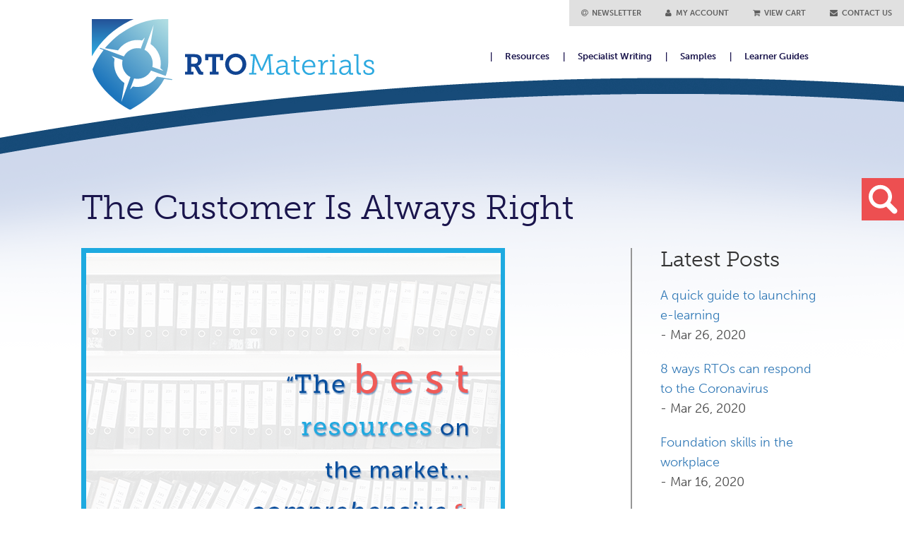

--- FILE ---
content_type: text/html; charset=UTF-8
request_url: https://www.rtomaterials.com.au/blog/2018/04/27/the-customer-is-always-right/
body_size: 8719
content:
<!DOCTYPE html>
<html lang="en">
<head>
<base href="https://www.rtomaterials.com.au/" />    
<meta charset="utf-8">
<meta http-equiv="X-UA-Compatible" content="IE=edge,chrome=1">
<meta name="viewport" content="width=device-width, initial-scale=1.0">
<meta name="description" content=" ">
<meta name="author" content="">
<meta name="keywords" content="">
<title>The Customer Is Always Right  | RTO Materials</title>

<link rel="icon" href="favicon-16.png" sizes="16x16" />
<link rel="icon" href="favicon-32.png" sizes="32x32" />
<link rel="icon" href="favicon-48.png" sizes="48x48" />
<link rel="icon" href="favicon-62.png" sizes="62x62" />
<link rel="icon" href="favicon-192.png" sizes="192x192" />

<script src="assets/site-assets/js/modernizr-1.7.min.js"></script>
<!-- Bootstrap core CSS -->
<link rel="stylesheet" href="https://maxcdn.bootstrapcdn.com/bootstrap/3.3.5/css/bootstrap.min.css">
<!-- Custom styles for this template -->
<link rel="stylesheet" href="https://use.typekit.net/sao0wtp.css" />
<link href="assets/site-assets/css/museoslabandsans.css?20171123" rel="stylesheet">
<link href="assets/site-assets/css/custom.css?20210708" rel="stylesheet">
<link href="assets/site-assets/css/custom.2017additions.css?20180412" rel="stylesheet">
<link href="https://www.rtomaterials.com.au/assets/site-assets/css/custom-2022.css" rel="stylesheet">

<!-- Font awesome -->
<link rel="stylesheet" href="https://maxcdn.bootstrapcdn.com/font-awesome/4.5.0/css/font-awesome.min.css">
<!-- Animate CSS -->
<link rel="stylesheet" href="assets/site-assets/css/animate.min.css" />
<!-- Other stylesheets -->
<link href="assets/site-assets/css/owl.carousel.css" rel="stylesheet">


<link rel="stylesheet" href="https://cdnjs.cloudflare.com/ajax/libs/Swiper/4.1.6/css/swiper.min.css" />

<!-- HTML5 shim and Respond.js IE8 support of HTML5 elements and media queries -->
<!--[if lt IE 9]>
      <script src="js/html5shiv.js"></script>
      <script src="js/respond.min.js"></script>
    <![endif]-->
    <!-- Google Tag Manager -->
<script>(function(w,d,s,l,i){w[l]=w[l]||[];w[l].push({'gtm.start':
new Date().getTime(),event:'gtm.js'});var f=d.getElementsByTagName(s)[0],
j=d.createElement(s),dl=l!='dataLayer'?'&l='+l:'';j.async=true;j.src=
'https://www.googletagmanager.com/gtm.js?id='+i+dl;f.parentNode.insertBefore(j,f);
})(window,document,'script','dataLayer','GTM-TG7X8QF');</script>
<!-- End Google Tag Manager -->
<script>
  (function(i,s,o,g,r,a,m){i['GoogleAnalyticsObject']=r;i[r]=i[r]||function(){
  (i[r].q=i[r].q||[]).push(arguments)},i[r].l=1*new Date();a=s.createElement(o),
  m=s.getElementsByTagName(o)[0];a.async=1;a.src=g;m.parentNode.insertBefore(a,m)
  })(window,document,'script','//www.google-analytics.com/analytics.js','ga');

  ga('create', 'UA-46027675-6', 'auto');
  ga('send', 'pageview');
</script>


<meta property="og:image" content="https://www.rtomaterials.com.au/AusTestimonial-3.png" />

<!-- Facebook Pixel Code -->
<script>
!function(f,b,e,v,n,t,s)
    {if(f.fbq)return;n=f.fbq=function(){n.callMethod?
        n.callMethod.apply(n,arguments):n.queue.push(arguments)};
        if(!f._fbq)f._fbq=n;n.push=n;n.loaded=!0;n.version='2.0';
        n.queue=[];t=b.createElement(e);t.async=!0;
        t.src=v;s=b.getElementsByTagName(e)[0];
        s.parentNode.insertBefore(t,s)}(window,document,'script', 'https://connect.facebook.net/en_US/fbevents.js');
        fbq('init', '156629778336206');    
        fbq('track', 'PageView');
</script>
<noscript>
<img height="1" width="1" src="https://www.facebook.com/tr?id=156629778336206&ev=PageView&noscript=1"/>
</noscript>
<!-- End Facebook Pixel Code -->
<!-- Lead Forensics -->
<script type="text/javascript" src="https://secure.pass7tray.com/js/185284.js" ></script>
<noscript><img alt="" src="https://secure.pass7tray.com/185284.png" style="display:none;" /></noscript>
<!-- End Lead Forensics -->
<!-- Hotjar Tracking Code for https://www.rtomaterials.com.au -->
<script>
    (function(h,o,t,j,a,r){
        h.hj=h.hj||function(){(h.hj.q=h.hj.q||[]).push(arguments)};
        h._hjSettings={hjid:1681013,hjsv:6};
        a=o.getElementsByTagName('head')[0];
        r=o.createElement('script');r.async=1;
        r.src=t+h._hjSettings.hjid+j+h._hjSettings.hjsv;
        a.appendChild(r);
    })(window,document,'https://static.hotjar.com/c/hotjar-','.js?sv=');
</script>
<!-- End Hotjar Tracking Code for https://www.rtomaterials.com.au -->
<script type="text/javascript"> (function(c,l,a,r,i,t,y){ c[a]=c[a]||function(){(c[a].q=c[a].q||[]).push(arguments)}; t=l.createElement(r);t.async=1;t.src="https://www.clarity.ms/tag/"+i; y=l.getElementsByTagName(r)[0];y.parentNode.insertBefore(t,y); })(window, document, "clarity", "script", "bxtjs9zzx9"); </script>



<link rel="stylesheet" href="/assets/components/ajaxform/css/default.css" type="text/css" />
</head>
<body>
    <!-- Google Tag Manager (noscript) -->
<noscript><iframe src="https://www.googletagmanager.com/ns.html?id=GTM-TG7X8QF"
height="0" width="0" style="display:none;visibility:hidden"></iframe></noscript>
<!-- End Google Tag Manager (noscript) -->
<script>
    _linkedin_data_partner_id = "190417";
    (function(){var s = document.getElementsByTagName("script")[0]; var b = document.createElement("script"); b.type = "text/javascript";b.async = true; b.src = "https://snap.licdn.com/li.lms-analytics/insight.min.js"; s.parentNode.insertBefore(b, s);})();
</script>
<noscript><img height="1" width="1" style="display:none;" alt="" src="https://dc.ads.linkedin.com/collect/?pid=190417&fmt=gif" /></noscript>

    <!-- Zoho Sales IQ -->
<script type="text/javascript">var $zoho=$zoho || {};$zoho.salesiq = $zoho.salesiq || {widgetcode:"siq06c6dbc681e0a7fd6062b6db8ed24cbd6e08122a775f6a010b5b2e30a4932f8c", values:{},ready:function(){}};var d=document;s=d.createElement("script");s.type="text/javascript";s.id="zsiqscript";s.defer=true;s.src="https://salesiq.zoho.com/widget";t=d.getElementsByTagName("script")[0];t.parentNode.insertBefore(s,t);</script>

<header>
	<div class="right-box">
		<ul>
		    <li>
				<a href="#" data-toggle="modal" data-target="#subscribe-modal"><button><i class="fa fa-at"></i>&nbsp; NEWSLETTER</button></a>
			</li>
			<li>
				<a href="https://products.rtomaterials.com.au/customer/index"><button><i class="fa fa-user"></i>&nbsp; MY ACCOUNT</button></a>
			</li>
			<li>
				<a href="https://products.rtomaterials.com.au/cart"><button><i class="fa fa-shopping-cart"></i>&nbsp; VIEW CART</button></a>
			</li>
			<li>
				<a href="contact-us.html"><button><i class="fa fa-envelope"></i>&nbsp; CONTACT US</button></a>
			</li>
		</ul>
	</div>
	<div class="placeholderHeight hidden"></div>
	<div class="container">
		<div class="menu animated fadeInUp">
			<div class="navbar navbar-inverse">
				<div class="navbar-header">
					<button type="button" class="navbar-toggle" data-toggle="collapse" data-target=".navbar-collapse"> <span class="icon-bar"></span> <span class="icon-bar"></span> <span class="icon-bar"></span> </button>
					<a class="navbar-brand" href="/"><img src="assets/site-assets/images/logo.svg" class="img-responsive logo"></a>
				</div>
<!--Start Navbar-->
                <div class="collapse navbar-collapse hide-last-li">
					<ul class="nav navbar-nav">
<li class="first"><a href="resources.html" title="RTO Training Resources and Assessment Tools" >Resources</a></li>
<li><a href="specialist-writing-services.html" title="Specialist Writing Services" >Specialist Writing</a></li>
<li><a href="/#samples" title="Samples Shortcut" >Samples</a></li>
<li><a href="learnerguides.html" title="Learner Guides" >Learner Guides</a></li>
<li class="last"><a href="contact-us.html" title="Contact I Compliant Australian Training Resources" >Contact</a></li>

</ul>
				</div>
			</div>
		</div>
		<form id="new-search" method="get" action="https://products.rtomaterials.com.au/products/search">
            <div id="new-label">
                <label for="search-terms" id="search-label">search</label>
                <!--<input type="submit" />-->
            </div>
            <div id="new-input"><input type="text" name="q" id="search-terms" placeholder="Type & press enter to search…"></div>
        </form>
        
        <div id="body-overlay"></div>
	</div>
</header>

<section class="sub-page">
	<div class="container">
		<div class="news-page">
			<h1>The Customer Is Always Right</h1>
			<div class="inner-news">
				<div class="row">
					<div class="col-md-9">
						<div class="left">
    					    <img src="AusTestimonial-3.png" class="img-responsive" alt="RTO materials highly professional customer review" />

                            <p style="margin-top:20px">Posted on Apr 27, 2018</p>

                            <div class="entry">
                                <p>We put our customers at the heart of everything we do. From the quality of our resources to the service we provide throughout the lifetime of the license.</p>
                                <hr />
                                <p class="justifyleft"><span>If you are new to RTO Materials or are considering buying from us you might like to know how we can help and support you in your work. Sarah explains how we look after our customers. </span></p>
<p class="justifyleft"><span> </span></p>
<p><span><iframe src="https://www.youtube.com/embed/BiQ4gK6SveY?rel=0" frameborder="0" width="560" height="315"></iframe><br /></span></p>
<p><span> </span> </p>
<p>After many years supplying the <a href="products-2017/" target="_blank">highest quality materials</a> to RTOs across Australia, we have a fantastic bank of customer reviews for you to browse. We are here to help you every step of the way. <a href="testimonials.html">Read more. </a></p>
<p><span> </span></p>
<p><span><iframe src="https://www.youtube.com/embed/lha_yTnAZD0?rel=0" frameborder="0" width="560" height="315"></iframe><br /></span></p>
<p><span> </span></p>
<p><img src="AusTestimonial-3.1.png" alt="RTO Materials testimonial" width="348" height="348" />       <img src="AusTestimonial-4.1.png" alt="Australis Testimonial RTO Materials " width="350" height="350" /></p>
<p> </p>
<p style="text-align: center;">To see more from Sarah visit our <a href="about.html">video library here.</a></p>
<p><span> </span></p>
						    </div>
						</div>
					</div>
					<div id="sidebar-right" class="col-md-3 hidden-xs hidden-sm">
						<div class="right">
						    <h2>Latest Posts</h2>
						    <ul style="margin:20px 0">
    							<li>
  <a href="blog/2020/03/26/a-quick-guide-to-launching-e-learning/">A quick guide to launching e-learning</a>
  <br /> - Mar 26, 2020
</li>
<li>
  <a href="blog/2020/03/26/8-ways-rtos-can-respond-to-the-coronavirus/">8 ways RTOs can respond to the Coronavirus</a>
  <br /> - Mar 26, 2020
</li>
<li>
  <a href="blog/2020/03/16/foundation-skills-in-the-workplace/">Foundation skills in the workplace</a>
  <br /> - Mar 16, 2020
</li>
<li>
  <a href="blog/2020/03/10/how-can-rtos-promote-sustainability/">How can RTOs promote sustainability?</a>
  <br /> - Mar 10, 2020
</li>
<li>
  <a href="blog/2020/03/10/10-benefits-of-e-learning/">10 Benefits of e-Learning</a>
  <br /> - Mar 10, 2020
</li>
						    </ul>
							
							<h2>Tags</h2>
							<ul style="margin:20px 0">
    							<li class="tl-tag tl-tag-weight5"><a href="blog/tags/RTO+Materials">RTO Materials</a> (4)</li>
<li class="tl-tag tl-tag-alt tl-tag-weight4"><a href="blog/tags/Training+Resources">Training Resources</a> (3)</li>
<li class="tl-tag tl-tag-weight3"><a href="blog/tags/Compliant+Resources">Compliant Resources</a> (2)</li>
<li class="tl-tag tl-tag-alt tl-tag-weight3"><a href="blog/tags/Audit+Compliant">Audit Compliant</a> (2)</li>
<li class="tl-tag tl-tag-weight2"><a href="blog/tags/SarahWilson">SarahWilson</a> (1)</li>
<li class="tl-tag tl-tag-alt tl-tag-weight2"><a href="blog/tags/RTOMaterials">RTOMaterials</a> (1)</li>
<li class="tl-tag tl-tag-weight2"><a href="blog/tags/Supporting+Documents">Supporting Documents</a> (1)</li>
<li class="tl-tag tl-tag-alt tl-tag-weight2"><a href="blog/tags/Australis">Australis</a> (1)</li>
<li class="tl-tag tl-tag-weight2"><a href="blog/tags/VET+Resources">VET Resources</a> (1)</li>
<li class="tl-tag tl-tag-alt tl-tag-weight2"><a href="blog/tags/compliance">compliance</a> (1)</li>
							</ul>
						</div>
					</div>
				</div>
			</div>
		</div>
	</div>
	<div class="clearfix"></div>
</section>

<footer id="footer">
	<div class="container">
	    <div class="row">
	        <div class="col-lg-4">
	            <h3 class="text-white p-b-lg">Quick Links</h3>
	            <ul style="line-height:175%;">
	                <li><a href="https://www.rtomaterials.com.au/" class="link white_link">RTO Materials Home</a></li>
	                <li><a href="about.html" class="link white_link">About Us</a></li>
	                <li><a href="https://www.reviews.co.uk/company-reviews/store/rtomaterials-com-au-" target="_blank" class="link white_link">Testimonials</a></li>
	                <li><a href="blog/" class="link white_link">Latest News</a></li>
	                <li><a href="pricing.html" class="link white_link">RTO Materials Pricing</a></li>
	                <li><a href="faqs.html" class="link white_link">FAQs</a></li>
	                <li><a href="contact-us.html" class="link white_link">Contact Us</a></li>
	                <li><a href="privacy-policy.html" class="link white_link">Privacy Policy</a></li>
	            </ul>
	        </div>
	        <div class="col-lg-4">
	            <h3 class="text-white p-b-lg">Learning Resources</h3>
	            <ul style="line-height:175%;">
	                <li><a href="resources.html" class="link white_link">RTO Learning Resources</a></li>
	                <li><a href="specialist-writing-services.html" class="link white_link">Specialist Writing</a></li>
	                <li><a href="https://products.rtomaterials.com.au/package" class="link white_link">Training Packages</a></li>
	                <li><a href="https://products.rtomaterials.com.au/qualifications" class="link white_link">Qualifications</a></li>
	                <li><a href="https://products.rtomaterials.com.au/cart/addmultiple.html" class="link white_link">Individual Learning Units</a></li>
	            </ul>
	        </div>
	    </div>
	
		<div class="row m-t-lg">
			<div class="link m-t col-sm-6">
				<img src="assets/site-assets/images/payments/payments.svg" class="img-responsive" />
			</div>
			<div class="link m-t col-sm-6">
				<h6 class="text-white text-right">
					© RTO Materials Ltd. All rights reserved. Company Number: 129773C <br /><br />Web development by <a style="display: inline-block" href="http://synergitech.co.uk/" target="_blank">Synergi Tech Ltd.</a>
				</h6>
			</div>
		</div>
	</div>
</footer>

<!-- Guarantee Modal -->
<div class="modal fade" id="guarantee-modal" tabindex="-1" role="dialog" aria-labelledby="myModalLabel">
	<div class="modal-dialog" role="document">
		<div class="modal-content">
			<div class="modal-header">
				<button type="button" class="close" data-dismiss="modal" aria-label="Close"><i aria-hidden="true" class="fa fa-times-circle"></i></button>
				<h1 class="modal-title" id="myModalLabel">Our Guarantee</h1>
			</div>
			<div class="modal-body">
				<p>At RTO Materials, we write our learning materials to be compliant and meet auditing standards, and we also include free updates for the lifetime of units.</p>
			</div>
		</div>
	</div>
</div>

<!-- Licence Modal -->
<div class="modal fade" id="licence-modal" tabindex="-1" role="dialog" aria-labelledby="myModalLabel">
	<div class="modal-dialog" role="document">
		<div class="modal-content">
			<div class="modal-header">
				<button type="button" class="close" data-dismiss="modal" aria-label="Close"><i aria-hidden="true" class="fa fa-times-circle"></i></button>
				<h1 class="modal-title" id="myModalLabel">Licence Download</h1>
			</div>
			<div class="modal-body">
				<div class="col-xs-12 text-center m-b">
					<a target="_blank" href="downloads/licence-classroom.pdf">
						<img class="img-responsive m-auto" src="assets/site-assets/images/classroom-licence.svg">
					</a>
				</div>
				<div class="col-xs-12 text-center m-b">
					<a target="_blank" href="downloads/license-online-and-classroom.pdf">
						<img class="img-responsive m-auto" src="assets/site-assets/images/online-licence.svg" />
					</a>
				</div>
			</div>
			<div class="modal-footer">
			</div>
		</div>
	</div>
</div>

<div class="modal fade" id="samplesModal" tabindex="-1">
	<div class="modal-dialog" style="max-width:510px">
		<div class="modal-content">
			<div class="modal-header">
				<button type="button" class="close" data-dismiss="modal" aria-label="Close"><i aria-hidden="true" class="fa fa-times-circle"></i></button>
				<h1 class="modal-title">Request A Sample</h1>
			</div>
			<div class="modal-body">
                <div class="tehcontactform" style="margin-top: 80px;">
    <div class="wrapper">
        <p>Want to see a sample of our materials?</p>
        <form action="https://www.rtomaterials.com.au/request-samples-form.html" method="post" id="samplesForm">
            <input required class="enter-reg" name="name" type="text" placeholder="Name" />
            <input required class="enter-reg" name="email" type="email" placeholder="name@email.com" />
            <input required class="enter-reg" name="phone" type="text" placeholder="(01) 2345 6789" />
            <input required class="enter-reg" name="requested_unit" type="text" placeholder="What package are you looking for resources within? E.g. BSB" />
            <div class="g-recaptcha" data-sitekey="6Lc1JCATAAAAAHaql96ypXEyqejeCm-2Z5I_iFV_"></div>
<script type="text/javascript" src="https://www.google.com/recaptcha/api.js?hl=en"></script>
            
            <button class="button about-btn" style="margin-left:0" type="submit">Request Sample</button>
            <a style="display: inline-block;margin: 20px 0;" href="resources.html" class="button featured-btn">Browse Catalogue</a>
        </form>
    </div>
</div>



			</div>
			<div class="modal-footer">
			</div>
		</div>
	</div>
</div>


<!-- Contact Form Modal -->
<div class="modal fade" id="contact-form-modal" tabindex="-1" role="dialog" aria-labelledby="myModalLabel">
	<div class="modal-dialog" role="document">
		<div class="modal-content">
			<div class="modal-header">
				<button type="button" class="close" data-dismiss="modal" aria-label="Close"><i aria-hidden="true" class="fa fa-times-circle"></i></button>
				<h1 class="modal-title" id="myModalLabel">Get in touch</h1>
			</div>
			<div class="modal-body tehcontactform">
			<form class="ajax_form" action="blog/2018/04/27/the-customer-is-always-right/" method="post" id="modalForm">
    <input type="hidden" name="source" />
    <input required class="enter-reg" name="name" type="text" placeholder="Name"  />
    <input required class="enter-reg" name="email" type="email" placeholder="name@email.com"  />
    <input class="enter-reg" name="phone" type="tel" placeholder="Telephone Number" />
    <textarea required rows="5" cols="50" class="enter-reg" name="customermessage" placeholder="Enter your message here"></textarea>
    <div class="g-recaptcha" data-sitekey="6Lc1JCATAAAAAHaql96ypXEyqejeCm-2Z5I_iFV_"></div>
<script type="text/javascript" src="https://www.google.com/recaptcha/api.js?hl=en"></script>
    
    <button class="button" name="modalForm" type="submit" value="submit" form="modalForm">GET IN TOUCH</button>

	<input type="hidden" name="af_action" value="cfdfb734205308ef1320b34ba4c363a7" />
</form>
			</div>
			<div class="modal-footer">
			</div>
		</div>
	</div>
</div>

<!-- MailChimp Modal -->
<div class="modal fade" id="subscribe-modal" tabindex="-1" role="dialog" aria-labelledby="myModalLabel">
	<div class="modal-dialog" role="document">
		<div class="modal-content">
			<div class="modal-header">
				<button type="button" class="close" data-dismiss="modal" aria-label="Close"><i aria-hidden="true" class="fa fa-times-circle"></i></button>
				<h1 class="modal-title" id="myModalLabel">Subscribe to our Newsletter</h1>
			</div>
			<div class="modal-body">
				<link href="//cdn-images.mailchimp.com/embedcode/classic-10_7.css" rel="stylesheet" type="text/css">
				<style type="text/css">
					#mc_embed_signup {
						color: #fff;
						clear: left;
						font: 14px Helvetica, Arial, sans-serif;
					}

                    #mc_embed_signup input[type="text"],#mc_embed_signup input[type="email"] {
                        background:white;color:#444;
                    }

					/* Add your own Mailchimp form style overrides in your site stylesheet or in this style block.
                    We recommend moving this block and the preceding CSS link to the HEAD of your HTML file. */
				</style>
				<style type="text/css">
					#mc-embedded-subscribe-form input[type=checkbox] {
						display: inline;
						width: auto;
						margin-right: 10px;
					}

					#mergeRow-gdpr {
						margin-top: 20px;
					}

					#mergeRow-gdpr fieldset label {
						font-weight: normal;
					}

					#mc-embedded-subscribe-form .mc_fieldset {
						border: none;
						min-height: 0px;
						padding-bottom: 0px;
					}

					.mc-field-group {
						padding-bottom: 1% !important;
					}
				</style>
				<div id="mc_embed_signup">
					<form action="https://app.rtomaterials.com.au/newsletter/signup" method="post" id="newsletterSignupForm" name="newsletterSignupForm" class="validate" target="_blank"
						novalidate>
						<div id="mc_embed_signup_scroll">
							<div class="indicates-required"><span class="asterisk">*</span> indicates required</div>
							<div class="mc-field-group">
								<label for="mce-EMAIL">Email Address <span class="asterisk">*</span>
								</label>
								<input type="email" value="" name="EMAIL" class="required email" id="mce-EMAIL">
							</div>
							<div class="mc-field-group">
								<label for="mce-FNAME">First Name <span class="asterisk">*</span>
								</label>
								<input type="text" value="" name="FNAME" class="required" id="mce-FNAME">
							</div>
							<div class="mc-field-group">
								<label for="mce-LNAME">Last Name </label>
								<input type="text" value="" name="LNAME" class="" id="mce-LNAME">
							</div>
							<div class="mc-field-group size1of2">
								<label for="mce-PHONE">Phone Number <span class="asterisk">*</span>
								</label>
								<input type="text" name="PHONE" class="required" value="" id="mce-PHONE">
							</div>
							<div class="mc-field-group">
								<label for="mce-MMERGE7">RTO Name <span class="asterisk">*</span>
								</label>
								<input type="text" value="" name="MMERGE7" class="required" id="mce-MMERGE7">
							</div>
							<div id="mergeRow-gdpr" class="mergeRow gdpr-mergeRow content__gdprBlock mc-field-group">
								<div class="content__gdpr">
									<label>Marketing Permissions</label>
									<p>Please select all the ways you would like to hear from RTO Materials:</p>
									<fieldset class="mc_fieldset gdprRequired mc-field-group" name="interestgroup_field">
										<label class="checkbox subfield" for="gdpr_38583"><input type="checkbox" id="gdpr_38583" name="gdpr[38583]" value="Y" class="av-checkbox" style="opacity:1;"><span>Email</span> </label><label
											class="checkbox subfield" for="gdpr_38591"><input type="checkbox" id="gdpr_38591" name="gdpr[38591]" value="Y" class="av-checkbox" style="opacity:1;"><span>Phone</span> </label>
									</fieldset>
									<p>You can unsubscribe at any time by clicking the link in the footer of our emails. For information about our privacy practices, please visit our website.</p>
								</div>
								<div class="content__gdprLegal">
									<p>We use Zoho as our marketing platform. By clicking below to subscribe, you acknowledge that your information will be transferred to Zoho for processing. <a href="https://www.zoho.com/privacy.html"
											target="_blank">Learn more about Zoho's privacy practices here.</a></p>
								</div>
							</div>
							<div id="mce-responses" class="clear">
								<div class="response" id="newsletter-form-error" style="display:none"></div>
								<div class="response" id="newsletter-form-success" style="display:none"></div>
							</div> <!-- real people should not fill this in and expect good things - do not remove this or risk form bot signups-->
							<div style="position: absolute; left: -5000px;" aria-hidden="true"><input type="text" name="b_dd8efa0cc83f8f519fe8109da_6c943b3dea" tabindex="-1" value=""></div>
							<div class="clear"><input type="submit" value="Subscribe" name="subscribe" id="mc-embedded-subscribe" class="btn btn-danger btn-lg" style="margin: 0 0 0 0; border:0;"></div>
						</div>
					</form>
				</div>
				<script type='text/javascript' src='//s3.amazonaws.com/downloads.mailchimp.com/js/mc-validate.js'></script>
				<script type='text/javascript'>
					(function($) {
						window.fnames = new Array();
						window.ftypes = new Array();
						fnames[0] = 'EMAIL';
						ftypes[0] = 'email';
						fnames[1] = 'FNAME';
						ftypes[1] = 'text';
						fnames[2] = 'LNAME';
						ftypes[2] = 'text';
						fnames[3] = 'ADDRESS';
						ftypes[3] = 'address';
						fnames[4] = 'PHONE';
						ftypes[4] = 'phone';
						fnames[5] = 'MMERGE5';
						ftypes[5] = 'text';
						fnames[7] = 'MMERGE7';
						ftypes[7] = 'text';
					}(jQuery));
					var $mcj = jQuery.noConflict(true);
				</script>
				<!--End mc_embed_signup-->
			</div>
			<div class="modal-footer">
			</div>
		</div>
	</div>
</div>

<!-- Bootstrap core JavaScript
    ================================================== -->
<script src="assets/site-assets/js/jquery-1.11.3.min.js"></script>
<script src="assets/site-assets/js/sticky-kit.js"></script>
<!-- Latest compiled and minified JavaScript -->
<script src="https://maxcdn.bootstrapcdn.com/bootstrap/3.3.5/js/bootstrap.min.js"></script>
<script src="assets/site-assets/js/owl.carousel.min.js"></script>
<script src="assets/site-assets/js/custom.js?20190621"></script>
<script src="assets/site-assets/js/jquery-ui.js"></script>
<script src="assets/site-assets/js/cbpAnimatedHeader.js"></script>
<script src="assets/site-assets/js/classie.js"></script>
<!-- Table -->
<script src="https://cdn.datatables.net/1.10.9/js/jquery.dataTables.min.js"></script>
<script src="https://cdn.datatables.net/1.10.9/js/dataTables.bootstrap.min.js"></script>

<script src="https://cdnjs.cloudflare.com/ajax/libs/Swiper/4.1.6/js/swiper.min.js"></script>


<script>
	$(document).ready(function() {
		$(".subscribeBtn").click(function(event) {
			event.preventDefault();
			$('#buyBtn').attr('href', $(this).data('buy-url'));
			$('#subterms').modal('toggle');
		});
		$(".enquireBtn").click(function(event) {
    		event.preventDefault();
    		$('#contact-form-modal').find('[name="source"]').val($(this).data().source);
    		$('#contact-form-modal').modal('toggle');
		});
		$('#contact-form-modal').find('form').on('reset', function() {
		    // sorry
		    $('#contact-form-modal').modal('hide');
		});
	});

	$(function() {
	    if ($('#samplesForm').length) {
            $('#samplesForm').on('submit', function () {
                if (ga) {
                    ga('send', 'event', 'Samples Requested', 'click');
                }
            });
	    }
	    
        $('a[href="/#samples"]').on('click', function (e) {
            e.preventDefault();
            if ($('#samplesModal').length) {
                $('#samplesModal').modal('show');
            } else {
				$('html, body').stop().animate({
					scrollTop: $(".bannercarousel .tehcontactform .wrapper").offset().top - 100
				}, 600, function () {
				    // flash samples form to highlight
				    // that the user is where they want to be
				    $(".bannercarousel .tehcontactform .wrapper")
    				    .css({ backgroundColor: "#6F6F34" })
                        .animate({ backgroundColor: "transparent" }, 3000, function () {
                            $(".bannercarousel .tehcontactform .wrapper").removeAttr('style');
                        });
				});
            }
        });
	    
		if ($('.bannercarousel .swiper-slide').length > 1) {
			$('.swiper-button').show();
			var swiper = new Swiper('.bannercarousel', {
				autoplay: {
					delay: 5000,
					disableOnInteraction: true,
				},
				loop: true,
				navigation: {
					nextEl: '.swiper-button-next',
					prevEl: '.swiper-button-prev',
				},
				pagination: {
					el: '.swiper-pagination',
					clickable: true,
				},
				slidesPerView: 1,
				spaceBetween: 10,
			});
		}

		$("#accordion").accordion({
			autoHeight: true
		});

		$("#sidebar-right").stick_in_parent({
			inner_scrolling: false,
			offset_top: 90
		});

		$('a[href*="#"]:not([href="#"])').click(function() {
			if (location.pathname.replace(/^\//, '') == this.pathname.replace(/^\//, '') && location.hostname == this.hostname) {
				var target = $(this.hash);
				target = target.length ? target : $('[name=' + this.hash.slice(1) + ']');
				if (target.length) {
					$('html, body').animate({
						scrollTop: target.offset().top
					}, 1000);
					return false;
				}
			}
		});
	});
</script>

<script src="https://a.optmnstr.com/app/js/api.min.js" data-account="59612" data-user="53005" async></script>


<!-- Start of HubSpot Embed Code -->
  <script type="text/javascript" id="hs-script-loader" async defer src="//js-eu1.hs-scripts.com/139516299.js"></script>
<!-- End of HubSpot Embed Code -->
<script type="text/javascript" src="/assets/components/ajaxform/js/default.js"></script>
<script type="text/javascript">AjaxForm.initialize({"assetsUrl":"\/assets\/components\/ajaxform\/","actionUrl":"\/assets\/components\/ajaxform\/action.php","closeMessage":"close all","formSelector":"form.ajax_form","pageId":96});</script>
</body>

</html>


--- FILE ---
content_type: text/html; charset=utf-8
request_url: https://www.google.com/recaptcha/api2/anchor?ar=1&k=6Lc1JCATAAAAAHaql96ypXEyqejeCm-2Z5I_iFV_&co=aHR0cHM6Ly93d3cucnRvbWF0ZXJpYWxzLmNvbS5hdTo0NDM.&hl=en&v=N67nZn4AqZkNcbeMu4prBgzg&size=normal&anchor-ms=20000&execute-ms=30000&cb=nh5zhvfc5sdf
body_size: 49495
content:
<!DOCTYPE HTML><html dir="ltr" lang="en"><head><meta http-equiv="Content-Type" content="text/html; charset=UTF-8">
<meta http-equiv="X-UA-Compatible" content="IE=edge">
<title>reCAPTCHA</title>
<style type="text/css">
/* cyrillic-ext */
@font-face {
  font-family: 'Roboto';
  font-style: normal;
  font-weight: 400;
  font-stretch: 100%;
  src: url(//fonts.gstatic.com/s/roboto/v48/KFO7CnqEu92Fr1ME7kSn66aGLdTylUAMa3GUBHMdazTgWw.woff2) format('woff2');
  unicode-range: U+0460-052F, U+1C80-1C8A, U+20B4, U+2DE0-2DFF, U+A640-A69F, U+FE2E-FE2F;
}
/* cyrillic */
@font-face {
  font-family: 'Roboto';
  font-style: normal;
  font-weight: 400;
  font-stretch: 100%;
  src: url(//fonts.gstatic.com/s/roboto/v48/KFO7CnqEu92Fr1ME7kSn66aGLdTylUAMa3iUBHMdazTgWw.woff2) format('woff2');
  unicode-range: U+0301, U+0400-045F, U+0490-0491, U+04B0-04B1, U+2116;
}
/* greek-ext */
@font-face {
  font-family: 'Roboto';
  font-style: normal;
  font-weight: 400;
  font-stretch: 100%;
  src: url(//fonts.gstatic.com/s/roboto/v48/KFO7CnqEu92Fr1ME7kSn66aGLdTylUAMa3CUBHMdazTgWw.woff2) format('woff2');
  unicode-range: U+1F00-1FFF;
}
/* greek */
@font-face {
  font-family: 'Roboto';
  font-style: normal;
  font-weight: 400;
  font-stretch: 100%;
  src: url(//fonts.gstatic.com/s/roboto/v48/KFO7CnqEu92Fr1ME7kSn66aGLdTylUAMa3-UBHMdazTgWw.woff2) format('woff2');
  unicode-range: U+0370-0377, U+037A-037F, U+0384-038A, U+038C, U+038E-03A1, U+03A3-03FF;
}
/* math */
@font-face {
  font-family: 'Roboto';
  font-style: normal;
  font-weight: 400;
  font-stretch: 100%;
  src: url(//fonts.gstatic.com/s/roboto/v48/KFO7CnqEu92Fr1ME7kSn66aGLdTylUAMawCUBHMdazTgWw.woff2) format('woff2');
  unicode-range: U+0302-0303, U+0305, U+0307-0308, U+0310, U+0312, U+0315, U+031A, U+0326-0327, U+032C, U+032F-0330, U+0332-0333, U+0338, U+033A, U+0346, U+034D, U+0391-03A1, U+03A3-03A9, U+03B1-03C9, U+03D1, U+03D5-03D6, U+03F0-03F1, U+03F4-03F5, U+2016-2017, U+2034-2038, U+203C, U+2040, U+2043, U+2047, U+2050, U+2057, U+205F, U+2070-2071, U+2074-208E, U+2090-209C, U+20D0-20DC, U+20E1, U+20E5-20EF, U+2100-2112, U+2114-2115, U+2117-2121, U+2123-214F, U+2190, U+2192, U+2194-21AE, U+21B0-21E5, U+21F1-21F2, U+21F4-2211, U+2213-2214, U+2216-22FF, U+2308-230B, U+2310, U+2319, U+231C-2321, U+2336-237A, U+237C, U+2395, U+239B-23B7, U+23D0, U+23DC-23E1, U+2474-2475, U+25AF, U+25B3, U+25B7, U+25BD, U+25C1, U+25CA, U+25CC, U+25FB, U+266D-266F, U+27C0-27FF, U+2900-2AFF, U+2B0E-2B11, U+2B30-2B4C, U+2BFE, U+3030, U+FF5B, U+FF5D, U+1D400-1D7FF, U+1EE00-1EEFF;
}
/* symbols */
@font-face {
  font-family: 'Roboto';
  font-style: normal;
  font-weight: 400;
  font-stretch: 100%;
  src: url(//fonts.gstatic.com/s/roboto/v48/KFO7CnqEu92Fr1ME7kSn66aGLdTylUAMaxKUBHMdazTgWw.woff2) format('woff2');
  unicode-range: U+0001-000C, U+000E-001F, U+007F-009F, U+20DD-20E0, U+20E2-20E4, U+2150-218F, U+2190, U+2192, U+2194-2199, U+21AF, U+21E6-21F0, U+21F3, U+2218-2219, U+2299, U+22C4-22C6, U+2300-243F, U+2440-244A, U+2460-24FF, U+25A0-27BF, U+2800-28FF, U+2921-2922, U+2981, U+29BF, U+29EB, U+2B00-2BFF, U+4DC0-4DFF, U+FFF9-FFFB, U+10140-1018E, U+10190-1019C, U+101A0, U+101D0-101FD, U+102E0-102FB, U+10E60-10E7E, U+1D2C0-1D2D3, U+1D2E0-1D37F, U+1F000-1F0FF, U+1F100-1F1AD, U+1F1E6-1F1FF, U+1F30D-1F30F, U+1F315, U+1F31C, U+1F31E, U+1F320-1F32C, U+1F336, U+1F378, U+1F37D, U+1F382, U+1F393-1F39F, U+1F3A7-1F3A8, U+1F3AC-1F3AF, U+1F3C2, U+1F3C4-1F3C6, U+1F3CA-1F3CE, U+1F3D4-1F3E0, U+1F3ED, U+1F3F1-1F3F3, U+1F3F5-1F3F7, U+1F408, U+1F415, U+1F41F, U+1F426, U+1F43F, U+1F441-1F442, U+1F444, U+1F446-1F449, U+1F44C-1F44E, U+1F453, U+1F46A, U+1F47D, U+1F4A3, U+1F4B0, U+1F4B3, U+1F4B9, U+1F4BB, U+1F4BF, U+1F4C8-1F4CB, U+1F4D6, U+1F4DA, U+1F4DF, U+1F4E3-1F4E6, U+1F4EA-1F4ED, U+1F4F7, U+1F4F9-1F4FB, U+1F4FD-1F4FE, U+1F503, U+1F507-1F50B, U+1F50D, U+1F512-1F513, U+1F53E-1F54A, U+1F54F-1F5FA, U+1F610, U+1F650-1F67F, U+1F687, U+1F68D, U+1F691, U+1F694, U+1F698, U+1F6AD, U+1F6B2, U+1F6B9-1F6BA, U+1F6BC, U+1F6C6-1F6CF, U+1F6D3-1F6D7, U+1F6E0-1F6EA, U+1F6F0-1F6F3, U+1F6F7-1F6FC, U+1F700-1F7FF, U+1F800-1F80B, U+1F810-1F847, U+1F850-1F859, U+1F860-1F887, U+1F890-1F8AD, U+1F8B0-1F8BB, U+1F8C0-1F8C1, U+1F900-1F90B, U+1F93B, U+1F946, U+1F984, U+1F996, U+1F9E9, U+1FA00-1FA6F, U+1FA70-1FA7C, U+1FA80-1FA89, U+1FA8F-1FAC6, U+1FACE-1FADC, U+1FADF-1FAE9, U+1FAF0-1FAF8, U+1FB00-1FBFF;
}
/* vietnamese */
@font-face {
  font-family: 'Roboto';
  font-style: normal;
  font-weight: 400;
  font-stretch: 100%;
  src: url(//fonts.gstatic.com/s/roboto/v48/KFO7CnqEu92Fr1ME7kSn66aGLdTylUAMa3OUBHMdazTgWw.woff2) format('woff2');
  unicode-range: U+0102-0103, U+0110-0111, U+0128-0129, U+0168-0169, U+01A0-01A1, U+01AF-01B0, U+0300-0301, U+0303-0304, U+0308-0309, U+0323, U+0329, U+1EA0-1EF9, U+20AB;
}
/* latin-ext */
@font-face {
  font-family: 'Roboto';
  font-style: normal;
  font-weight: 400;
  font-stretch: 100%;
  src: url(//fonts.gstatic.com/s/roboto/v48/KFO7CnqEu92Fr1ME7kSn66aGLdTylUAMa3KUBHMdazTgWw.woff2) format('woff2');
  unicode-range: U+0100-02BA, U+02BD-02C5, U+02C7-02CC, U+02CE-02D7, U+02DD-02FF, U+0304, U+0308, U+0329, U+1D00-1DBF, U+1E00-1E9F, U+1EF2-1EFF, U+2020, U+20A0-20AB, U+20AD-20C0, U+2113, U+2C60-2C7F, U+A720-A7FF;
}
/* latin */
@font-face {
  font-family: 'Roboto';
  font-style: normal;
  font-weight: 400;
  font-stretch: 100%;
  src: url(//fonts.gstatic.com/s/roboto/v48/KFO7CnqEu92Fr1ME7kSn66aGLdTylUAMa3yUBHMdazQ.woff2) format('woff2');
  unicode-range: U+0000-00FF, U+0131, U+0152-0153, U+02BB-02BC, U+02C6, U+02DA, U+02DC, U+0304, U+0308, U+0329, U+2000-206F, U+20AC, U+2122, U+2191, U+2193, U+2212, U+2215, U+FEFF, U+FFFD;
}
/* cyrillic-ext */
@font-face {
  font-family: 'Roboto';
  font-style: normal;
  font-weight: 500;
  font-stretch: 100%;
  src: url(//fonts.gstatic.com/s/roboto/v48/KFO7CnqEu92Fr1ME7kSn66aGLdTylUAMa3GUBHMdazTgWw.woff2) format('woff2');
  unicode-range: U+0460-052F, U+1C80-1C8A, U+20B4, U+2DE0-2DFF, U+A640-A69F, U+FE2E-FE2F;
}
/* cyrillic */
@font-face {
  font-family: 'Roboto';
  font-style: normal;
  font-weight: 500;
  font-stretch: 100%;
  src: url(//fonts.gstatic.com/s/roboto/v48/KFO7CnqEu92Fr1ME7kSn66aGLdTylUAMa3iUBHMdazTgWw.woff2) format('woff2');
  unicode-range: U+0301, U+0400-045F, U+0490-0491, U+04B0-04B1, U+2116;
}
/* greek-ext */
@font-face {
  font-family: 'Roboto';
  font-style: normal;
  font-weight: 500;
  font-stretch: 100%;
  src: url(//fonts.gstatic.com/s/roboto/v48/KFO7CnqEu92Fr1ME7kSn66aGLdTylUAMa3CUBHMdazTgWw.woff2) format('woff2');
  unicode-range: U+1F00-1FFF;
}
/* greek */
@font-face {
  font-family: 'Roboto';
  font-style: normal;
  font-weight: 500;
  font-stretch: 100%;
  src: url(//fonts.gstatic.com/s/roboto/v48/KFO7CnqEu92Fr1ME7kSn66aGLdTylUAMa3-UBHMdazTgWw.woff2) format('woff2');
  unicode-range: U+0370-0377, U+037A-037F, U+0384-038A, U+038C, U+038E-03A1, U+03A3-03FF;
}
/* math */
@font-face {
  font-family: 'Roboto';
  font-style: normal;
  font-weight: 500;
  font-stretch: 100%;
  src: url(//fonts.gstatic.com/s/roboto/v48/KFO7CnqEu92Fr1ME7kSn66aGLdTylUAMawCUBHMdazTgWw.woff2) format('woff2');
  unicode-range: U+0302-0303, U+0305, U+0307-0308, U+0310, U+0312, U+0315, U+031A, U+0326-0327, U+032C, U+032F-0330, U+0332-0333, U+0338, U+033A, U+0346, U+034D, U+0391-03A1, U+03A3-03A9, U+03B1-03C9, U+03D1, U+03D5-03D6, U+03F0-03F1, U+03F4-03F5, U+2016-2017, U+2034-2038, U+203C, U+2040, U+2043, U+2047, U+2050, U+2057, U+205F, U+2070-2071, U+2074-208E, U+2090-209C, U+20D0-20DC, U+20E1, U+20E5-20EF, U+2100-2112, U+2114-2115, U+2117-2121, U+2123-214F, U+2190, U+2192, U+2194-21AE, U+21B0-21E5, U+21F1-21F2, U+21F4-2211, U+2213-2214, U+2216-22FF, U+2308-230B, U+2310, U+2319, U+231C-2321, U+2336-237A, U+237C, U+2395, U+239B-23B7, U+23D0, U+23DC-23E1, U+2474-2475, U+25AF, U+25B3, U+25B7, U+25BD, U+25C1, U+25CA, U+25CC, U+25FB, U+266D-266F, U+27C0-27FF, U+2900-2AFF, U+2B0E-2B11, U+2B30-2B4C, U+2BFE, U+3030, U+FF5B, U+FF5D, U+1D400-1D7FF, U+1EE00-1EEFF;
}
/* symbols */
@font-face {
  font-family: 'Roboto';
  font-style: normal;
  font-weight: 500;
  font-stretch: 100%;
  src: url(//fonts.gstatic.com/s/roboto/v48/KFO7CnqEu92Fr1ME7kSn66aGLdTylUAMaxKUBHMdazTgWw.woff2) format('woff2');
  unicode-range: U+0001-000C, U+000E-001F, U+007F-009F, U+20DD-20E0, U+20E2-20E4, U+2150-218F, U+2190, U+2192, U+2194-2199, U+21AF, U+21E6-21F0, U+21F3, U+2218-2219, U+2299, U+22C4-22C6, U+2300-243F, U+2440-244A, U+2460-24FF, U+25A0-27BF, U+2800-28FF, U+2921-2922, U+2981, U+29BF, U+29EB, U+2B00-2BFF, U+4DC0-4DFF, U+FFF9-FFFB, U+10140-1018E, U+10190-1019C, U+101A0, U+101D0-101FD, U+102E0-102FB, U+10E60-10E7E, U+1D2C0-1D2D3, U+1D2E0-1D37F, U+1F000-1F0FF, U+1F100-1F1AD, U+1F1E6-1F1FF, U+1F30D-1F30F, U+1F315, U+1F31C, U+1F31E, U+1F320-1F32C, U+1F336, U+1F378, U+1F37D, U+1F382, U+1F393-1F39F, U+1F3A7-1F3A8, U+1F3AC-1F3AF, U+1F3C2, U+1F3C4-1F3C6, U+1F3CA-1F3CE, U+1F3D4-1F3E0, U+1F3ED, U+1F3F1-1F3F3, U+1F3F5-1F3F7, U+1F408, U+1F415, U+1F41F, U+1F426, U+1F43F, U+1F441-1F442, U+1F444, U+1F446-1F449, U+1F44C-1F44E, U+1F453, U+1F46A, U+1F47D, U+1F4A3, U+1F4B0, U+1F4B3, U+1F4B9, U+1F4BB, U+1F4BF, U+1F4C8-1F4CB, U+1F4D6, U+1F4DA, U+1F4DF, U+1F4E3-1F4E6, U+1F4EA-1F4ED, U+1F4F7, U+1F4F9-1F4FB, U+1F4FD-1F4FE, U+1F503, U+1F507-1F50B, U+1F50D, U+1F512-1F513, U+1F53E-1F54A, U+1F54F-1F5FA, U+1F610, U+1F650-1F67F, U+1F687, U+1F68D, U+1F691, U+1F694, U+1F698, U+1F6AD, U+1F6B2, U+1F6B9-1F6BA, U+1F6BC, U+1F6C6-1F6CF, U+1F6D3-1F6D7, U+1F6E0-1F6EA, U+1F6F0-1F6F3, U+1F6F7-1F6FC, U+1F700-1F7FF, U+1F800-1F80B, U+1F810-1F847, U+1F850-1F859, U+1F860-1F887, U+1F890-1F8AD, U+1F8B0-1F8BB, U+1F8C0-1F8C1, U+1F900-1F90B, U+1F93B, U+1F946, U+1F984, U+1F996, U+1F9E9, U+1FA00-1FA6F, U+1FA70-1FA7C, U+1FA80-1FA89, U+1FA8F-1FAC6, U+1FACE-1FADC, U+1FADF-1FAE9, U+1FAF0-1FAF8, U+1FB00-1FBFF;
}
/* vietnamese */
@font-face {
  font-family: 'Roboto';
  font-style: normal;
  font-weight: 500;
  font-stretch: 100%;
  src: url(//fonts.gstatic.com/s/roboto/v48/KFO7CnqEu92Fr1ME7kSn66aGLdTylUAMa3OUBHMdazTgWw.woff2) format('woff2');
  unicode-range: U+0102-0103, U+0110-0111, U+0128-0129, U+0168-0169, U+01A0-01A1, U+01AF-01B0, U+0300-0301, U+0303-0304, U+0308-0309, U+0323, U+0329, U+1EA0-1EF9, U+20AB;
}
/* latin-ext */
@font-face {
  font-family: 'Roboto';
  font-style: normal;
  font-weight: 500;
  font-stretch: 100%;
  src: url(//fonts.gstatic.com/s/roboto/v48/KFO7CnqEu92Fr1ME7kSn66aGLdTylUAMa3KUBHMdazTgWw.woff2) format('woff2');
  unicode-range: U+0100-02BA, U+02BD-02C5, U+02C7-02CC, U+02CE-02D7, U+02DD-02FF, U+0304, U+0308, U+0329, U+1D00-1DBF, U+1E00-1E9F, U+1EF2-1EFF, U+2020, U+20A0-20AB, U+20AD-20C0, U+2113, U+2C60-2C7F, U+A720-A7FF;
}
/* latin */
@font-face {
  font-family: 'Roboto';
  font-style: normal;
  font-weight: 500;
  font-stretch: 100%;
  src: url(//fonts.gstatic.com/s/roboto/v48/KFO7CnqEu92Fr1ME7kSn66aGLdTylUAMa3yUBHMdazQ.woff2) format('woff2');
  unicode-range: U+0000-00FF, U+0131, U+0152-0153, U+02BB-02BC, U+02C6, U+02DA, U+02DC, U+0304, U+0308, U+0329, U+2000-206F, U+20AC, U+2122, U+2191, U+2193, U+2212, U+2215, U+FEFF, U+FFFD;
}
/* cyrillic-ext */
@font-face {
  font-family: 'Roboto';
  font-style: normal;
  font-weight: 900;
  font-stretch: 100%;
  src: url(//fonts.gstatic.com/s/roboto/v48/KFO7CnqEu92Fr1ME7kSn66aGLdTylUAMa3GUBHMdazTgWw.woff2) format('woff2');
  unicode-range: U+0460-052F, U+1C80-1C8A, U+20B4, U+2DE0-2DFF, U+A640-A69F, U+FE2E-FE2F;
}
/* cyrillic */
@font-face {
  font-family: 'Roboto';
  font-style: normal;
  font-weight: 900;
  font-stretch: 100%;
  src: url(//fonts.gstatic.com/s/roboto/v48/KFO7CnqEu92Fr1ME7kSn66aGLdTylUAMa3iUBHMdazTgWw.woff2) format('woff2');
  unicode-range: U+0301, U+0400-045F, U+0490-0491, U+04B0-04B1, U+2116;
}
/* greek-ext */
@font-face {
  font-family: 'Roboto';
  font-style: normal;
  font-weight: 900;
  font-stretch: 100%;
  src: url(//fonts.gstatic.com/s/roboto/v48/KFO7CnqEu92Fr1ME7kSn66aGLdTylUAMa3CUBHMdazTgWw.woff2) format('woff2');
  unicode-range: U+1F00-1FFF;
}
/* greek */
@font-face {
  font-family: 'Roboto';
  font-style: normal;
  font-weight: 900;
  font-stretch: 100%;
  src: url(//fonts.gstatic.com/s/roboto/v48/KFO7CnqEu92Fr1ME7kSn66aGLdTylUAMa3-UBHMdazTgWw.woff2) format('woff2');
  unicode-range: U+0370-0377, U+037A-037F, U+0384-038A, U+038C, U+038E-03A1, U+03A3-03FF;
}
/* math */
@font-face {
  font-family: 'Roboto';
  font-style: normal;
  font-weight: 900;
  font-stretch: 100%;
  src: url(//fonts.gstatic.com/s/roboto/v48/KFO7CnqEu92Fr1ME7kSn66aGLdTylUAMawCUBHMdazTgWw.woff2) format('woff2');
  unicode-range: U+0302-0303, U+0305, U+0307-0308, U+0310, U+0312, U+0315, U+031A, U+0326-0327, U+032C, U+032F-0330, U+0332-0333, U+0338, U+033A, U+0346, U+034D, U+0391-03A1, U+03A3-03A9, U+03B1-03C9, U+03D1, U+03D5-03D6, U+03F0-03F1, U+03F4-03F5, U+2016-2017, U+2034-2038, U+203C, U+2040, U+2043, U+2047, U+2050, U+2057, U+205F, U+2070-2071, U+2074-208E, U+2090-209C, U+20D0-20DC, U+20E1, U+20E5-20EF, U+2100-2112, U+2114-2115, U+2117-2121, U+2123-214F, U+2190, U+2192, U+2194-21AE, U+21B0-21E5, U+21F1-21F2, U+21F4-2211, U+2213-2214, U+2216-22FF, U+2308-230B, U+2310, U+2319, U+231C-2321, U+2336-237A, U+237C, U+2395, U+239B-23B7, U+23D0, U+23DC-23E1, U+2474-2475, U+25AF, U+25B3, U+25B7, U+25BD, U+25C1, U+25CA, U+25CC, U+25FB, U+266D-266F, U+27C0-27FF, U+2900-2AFF, U+2B0E-2B11, U+2B30-2B4C, U+2BFE, U+3030, U+FF5B, U+FF5D, U+1D400-1D7FF, U+1EE00-1EEFF;
}
/* symbols */
@font-face {
  font-family: 'Roboto';
  font-style: normal;
  font-weight: 900;
  font-stretch: 100%;
  src: url(//fonts.gstatic.com/s/roboto/v48/KFO7CnqEu92Fr1ME7kSn66aGLdTylUAMaxKUBHMdazTgWw.woff2) format('woff2');
  unicode-range: U+0001-000C, U+000E-001F, U+007F-009F, U+20DD-20E0, U+20E2-20E4, U+2150-218F, U+2190, U+2192, U+2194-2199, U+21AF, U+21E6-21F0, U+21F3, U+2218-2219, U+2299, U+22C4-22C6, U+2300-243F, U+2440-244A, U+2460-24FF, U+25A0-27BF, U+2800-28FF, U+2921-2922, U+2981, U+29BF, U+29EB, U+2B00-2BFF, U+4DC0-4DFF, U+FFF9-FFFB, U+10140-1018E, U+10190-1019C, U+101A0, U+101D0-101FD, U+102E0-102FB, U+10E60-10E7E, U+1D2C0-1D2D3, U+1D2E0-1D37F, U+1F000-1F0FF, U+1F100-1F1AD, U+1F1E6-1F1FF, U+1F30D-1F30F, U+1F315, U+1F31C, U+1F31E, U+1F320-1F32C, U+1F336, U+1F378, U+1F37D, U+1F382, U+1F393-1F39F, U+1F3A7-1F3A8, U+1F3AC-1F3AF, U+1F3C2, U+1F3C4-1F3C6, U+1F3CA-1F3CE, U+1F3D4-1F3E0, U+1F3ED, U+1F3F1-1F3F3, U+1F3F5-1F3F7, U+1F408, U+1F415, U+1F41F, U+1F426, U+1F43F, U+1F441-1F442, U+1F444, U+1F446-1F449, U+1F44C-1F44E, U+1F453, U+1F46A, U+1F47D, U+1F4A3, U+1F4B0, U+1F4B3, U+1F4B9, U+1F4BB, U+1F4BF, U+1F4C8-1F4CB, U+1F4D6, U+1F4DA, U+1F4DF, U+1F4E3-1F4E6, U+1F4EA-1F4ED, U+1F4F7, U+1F4F9-1F4FB, U+1F4FD-1F4FE, U+1F503, U+1F507-1F50B, U+1F50D, U+1F512-1F513, U+1F53E-1F54A, U+1F54F-1F5FA, U+1F610, U+1F650-1F67F, U+1F687, U+1F68D, U+1F691, U+1F694, U+1F698, U+1F6AD, U+1F6B2, U+1F6B9-1F6BA, U+1F6BC, U+1F6C6-1F6CF, U+1F6D3-1F6D7, U+1F6E0-1F6EA, U+1F6F0-1F6F3, U+1F6F7-1F6FC, U+1F700-1F7FF, U+1F800-1F80B, U+1F810-1F847, U+1F850-1F859, U+1F860-1F887, U+1F890-1F8AD, U+1F8B0-1F8BB, U+1F8C0-1F8C1, U+1F900-1F90B, U+1F93B, U+1F946, U+1F984, U+1F996, U+1F9E9, U+1FA00-1FA6F, U+1FA70-1FA7C, U+1FA80-1FA89, U+1FA8F-1FAC6, U+1FACE-1FADC, U+1FADF-1FAE9, U+1FAF0-1FAF8, U+1FB00-1FBFF;
}
/* vietnamese */
@font-face {
  font-family: 'Roboto';
  font-style: normal;
  font-weight: 900;
  font-stretch: 100%;
  src: url(//fonts.gstatic.com/s/roboto/v48/KFO7CnqEu92Fr1ME7kSn66aGLdTylUAMa3OUBHMdazTgWw.woff2) format('woff2');
  unicode-range: U+0102-0103, U+0110-0111, U+0128-0129, U+0168-0169, U+01A0-01A1, U+01AF-01B0, U+0300-0301, U+0303-0304, U+0308-0309, U+0323, U+0329, U+1EA0-1EF9, U+20AB;
}
/* latin-ext */
@font-face {
  font-family: 'Roboto';
  font-style: normal;
  font-weight: 900;
  font-stretch: 100%;
  src: url(//fonts.gstatic.com/s/roboto/v48/KFO7CnqEu92Fr1ME7kSn66aGLdTylUAMa3KUBHMdazTgWw.woff2) format('woff2');
  unicode-range: U+0100-02BA, U+02BD-02C5, U+02C7-02CC, U+02CE-02D7, U+02DD-02FF, U+0304, U+0308, U+0329, U+1D00-1DBF, U+1E00-1E9F, U+1EF2-1EFF, U+2020, U+20A0-20AB, U+20AD-20C0, U+2113, U+2C60-2C7F, U+A720-A7FF;
}
/* latin */
@font-face {
  font-family: 'Roboto';
  font-style: normal;
  font-weight: 900;
  font-stretch: 100%;
  src: url(//fonts.gstatic.com/s/roboto/v48/KFO7CnqEu92Fr1ME7kSn66aGLdTylUAMa3yUBHMdazQ.woff2) format('woff2');
  unicode-range: U+0000-00FF, U+0131, U+0152-0153, U+02BB-02BC, U+02C6, U+02DA, U+02DC, U+0304, U+0308, U+0329, U+2000-206F, U+20AC, U+2122, U+2191, U+2193, U+2212, U+2215, U+FEFF, U+FFFD;
}

</style>
<link rel="stylesheet" type="text/css" href="https://www.gstatic.com/recaptcha/releases/N67nZn4AqZkNcbeMu4prBgzg/styles__ltr.css">
<script nonce="44-gWrJ9dyvCZrnW_iuHUA" type="text/javascript">window['__recaptcha_api'] = 'https://www.google.com/recaptcha/api2/';</script>
<script type="text/javascript" src="https://www.gstatic.com/recaptcha/releases/N67nZn4AqZkNcbeMu4prBgzg/recaptcha__en.js" nonce="44-gWrJ9dyvCZrnW_iuHUA">
      
    </script></head>
<body><div id="rc-anchor-alert" class="rc-anchor-alert"></div>
<input type="hidden" id="recaptcha-token" value="[base64]">
<script type="text/javascript" nonce="44-gWrJ9dyvCZrnW_iuHUA">
      recaptcha.anchor.Main.init("[\x22ainput\x22,[\x22bgdata\x22,\x22\x22,\[base64]/[base64]/[base64]/ZyhXLGgpOnEoW04sMjEsbF0sVywwKSxoKSxmYWxzZSxmYWxzZSl9Y2F0Y2goayl7RygzNTgsVyk/[base64]/[base64]/[base64]/[base64]/[base64]/[base64]/[base64]/bmV3IEJbT10oRFswXSk6dz09Mj9uZXcgQltPXShEWzBdLERbMV0pOnc9PTM/bmV3IEJbT10oRFswXSxEWzFdLERbMl0pOnc9PTQ/[base64]/[base64]/[base64]/[base64]/[base64]\\u003d\x22,\[base64]\x22,\x22w6IsCG0dOSx0wpHChDQRaljCsXU5AMKVWBAWOUhebw91BMO5w4bCqcK5w6tsw7E7bcKmNcO2wp9BwrHDosOOLgwmODnDjcOPw6hKZcO5wp/CmEZ1w4TDpxHCq8K5FsKFw5FkHkMOKDtNwrFCZALDrMKdOcOme8KSdsKkwpbDv8OYeFxDChHCkcO2UX/CtG/DnwAow7hbCMOjwotHw4rCk25xw7HDqsK6wrZUHcKuwpnCk1vDvMK9w7ZqLDQFwrLCi8O6wrPCjyg3WUQUKWPCmsKMwrHCqMOGwo1Kw7IOw77ChMOJw4VGd0/Cl0/[base64]/Ckj/[base64]/CimBlw5h6wrHClidgwq/CsDDDn0ArWTzDiBnDjzZaw5gxbcKKCcKSLXjDmMOXwpHCosK4wrnDgcOqB8KrasO5wrl+wp3DpcKIwpITwofDrMKJBl7CkQk/wrHDqxDCv0vCmsK0wrMJwoDComTCqi9YJcOQw7fChsOeJjrCjsOXwpgAw4jChgfCrcOEfMO+wqrDgsKswpcVAsOEK8O8w6fDqh/CgsOiwq/Cr07DgTgpf8O4ScK2c8Khw5gCwpXDoicKLMO2w4nCnUc+G8OtwrDDu8OQB8Kdw53DlsO6w7dpak5swooHP8KNw5rDsiMgwqvDnnrCswLDtsK8w7kPZ8K5wqVSJiJ/w53DpFFgTWUpTcKXUcOnThTChkTCgmsrIgsUw7jCg3gJI8KvJcO1ZCzDn05TCMKtw7MsaMOPwqVyUMKbwrTCg00NQl9hDDsNIsKCw7TDrsKzbMKsw5l0w6vCvDTClDhNw5/[base64]/CjMOLb2Rcw4XCqsKrw6hPHR3CpA7CkMO4OcOVUSvCujtjw74JP3HDlMOkXsKfGmAlecKOJFllwpoEw7HCpMO3Zj7Cglxmw4vDosOXwo1ZwqvDhsOowr/DrlrDiRV/[base64]/CmC5sw57Cm8O0B8KfdMOEFsKywp3CvMOlwqd3w6MqeQzDlmd5TGdSwrlvU8KLwpskwobDoiYxCcO9JCtqfsOEwrDDg31SwrV4ckzCsC/[base64]/YcO8MQBJX8OSOsKQwr/[base64]/DjEfCpMKaMMKKw7MYw680dBUpY3Zcw4XDvjdPw43ChS7CugNebwjCtsOXaW3CtMOnasOswrYlwqvCpzF9wqIUw5lIw5/Cg8O9TU3CosKNw4jDgBTDsMOZw7HDjsKDY8Kjw5LDggEdOMOgw5d7NUYBwqjDlBPDgQU/FV7CgB/ClFh+G8OhNTMXwr8swqR9wqnCjz3DlCTCqMOuTV51Q8OacjrDqHgtJ1QxwoLDo8OBKQt/RMKnXcKlw488w7XDpcObw7pNGywXI1x2FcOKWMK9QMKYDBPDs3LDsF7CiVxoPjsCwpteGifDmQcic8KDw7IuNcK0w4oTw6hxw4HCq8OhwpnDlDvDkFbCgDV0wrBxwrrDusO2w7jCvzknwqTDs07CvcK/w68/w5jCtH/Crx5mWEAkYiXCrcKlwohTwo/CnC7DkcOHwrg2w6bDuMKzZsK9B8O5MzrCryQAw7rCrcOhwqHCnsOqOsORBT0BwotwGFjDp8Kxwqhuw6DDrnLDmkfCnMOQXsONw5cew7R4AErDrG/DnQpVVxfCrnHDlMK3NR/Dt1Bdw5zCvcOAwqfDjUlFwroSVEzChAtKw5DDisOBCcO3ZgFpB0HCoSLCtsOiw7nDqsOnwo/DmMOnwo1gw7DCgcO/RQUAwrlnwoTCk07DosOJw45HZsOlw5k1CsKUw4hXw65VJ1zDo8KsB8OkS8OGwpjDtcOIwqBuV1cbw4bDnElsSiDCpcOqCjNqwpnDhcOjw7EQbcOhb3hlRMOBBsOCwr/Dk8K3KsKuw5zCtMKuU8OTYMOoW3BZwq4MPg4xXcKXKn9wal/[base64]/DsVXCoMObR3IxIMK8L8KQIAkkRMO5JMOgdsOrCcO0CQYZPVkNSsOQJigyOQjDuU16wpoEVh9xYsOwQmXCnFRGw7h+w7leKFVpw5vDgcKlYXJ+wqZcw4lMw63DqSbDkw/DtcKMWDnCl3zChsOBIMK+w65SfsKvIR7Dm8KGw73DuUXDtGLDtmQPwqLDj0bDqcOPQMOUUmdqH3TDqMKOwqVnw79pw5BVw7HDtsKCWsKXWsKPwoJXczh+VsKic3cQwoMIH2glwo0KwqBISQQ5NVUMw6fDuD3CnG/Dn8OLw68bwoPCoUPDgsOBQybDsG5zw6HCpjdFPDvDhS4UwrvDllhhwpHDpMO9wpbDtSPDu2/CtmpkOwIQw7HDtiM7wo/DgsOnw5vDkwI5wqk/[base64]/CpcKGwrHDpS7CvsOkLR/DrmbDujjDjj3CnMOiPMOnA8Oqw6TCusKSTxLCrcOqw5BqYEfCpcO8f8ONB8O9fcK2THDCjC7Dl1zDqgk8OnIHXjw4w7wqw57CgBTDqcOpVHEKYyXDocKYw5UYw7NWRynCnMOTwrjDjcKGw7zCtjbDjMOUw6M7wqHDh8Kow6M1Kw/DrMKxRsKAEMKIScKAM8K6Q8KAfA1mYwHChkTCn8OsfDrCp8K/w5bCv8Oqw6LCmjHCmwwhw43Ch3YCRyjDmHgLw63CumrDnhUFWCbDlh1nLcKEw6Q1CH7CpMOyDsOvwp7Cg8KAwpLCsMOjwoIswoIfwr3CrD00N2czZsK7w4ZSw4ljwq03wrPCrcO4R8OZG8ORXHpCQ3U4wph3N8KLLsO+VsKdw7kQw5gyw5XCgw8EQMOPwqfDn8O/[base64]/DgzrDl8KOL8OPOcKAwpd/DCJwwoBtwr7Cq8ODwo9Dw6xcHUE5DUjCgsKuasKDw4vCk8Kxw5MKwpUzWsOPRFTCvcKhwp3CusOAwq4CbsKcXS7Cl8KpwobDr3lUJcK4Ai7DsUDCl8OZCkA0w7RuEsO/[base64]/ST/Dv8O7w6ErU8O9w5TClmHDkcOxKMKOUMObwr3DpFDCn8KuU8OOwrbDtC9Vw4B5WcO2wrnDnUwCwrYYwqbDnWbDlCxXw4vClGLCgiIiHMK+MQjCp2hbNMKJCH4FBcKOSMKnSwvCll/Dh8OFQWdZw61/wok7BsO4w4vDtcKcYFPCpcO5w4YEw7kHwpBYYE/CrcOqwq4AwqHDqiTCpWPDpcO/IsKEESN/A2xSw6/[base64]/[base64]/w78wf2YpIW/DpsKJOMKMwrXCtXbDhMKvwrrCvsK6w6jDgColBR/Ckg3CpC0HAihewqwxC8ODGU5Mw57Cpg/DoVbChsK8HcK7wr05AsOuwo7CvjjCvysdw6/CtMK+ZHg2wpLCtWV3XMKpLljCncO8ecOgw5wHwpUgwpQZw5zDjgHCh8Kmwqp5wo3CrcKqw6kJcz/CsnvCk8O9w7tbw7/[base64]/Cpkd6w5HCp8Opw7PCs2LDnMOew4LCusO/[base64]/CvlMew6IZZG83w5HClsONwrMSw4DDsDcyw6DDhC9VScOxbMOVw5LCs2xOwo7CtTQcPljDuTkvwoNGw7DDjAk+wpMjKCfCqcKPwr7Ci0/DisO+wpQHdMK9acOqajAiwpTDiQzCr8KWXz8VYjUaOX7Cg1p7YXgMw5cBeyQifsKMwqMPwo/Cs8Ocw4fDgsKKDT49wpfCn8OaC30Fw5HDkX4Lc8KTDms5Tg7Cs8KLwqjCt8OQF8Ovc3A+wr9kcEfCssODdzjCicKlMMOzekjCmsOzKxcuJMOjXWbCucOoa8KQwr/Dm3t7wrzCtWknD8OMOsOvYVg+wrzDk21Ww7cGHUw8KVgPHcKTSmYSw7M1w53Dtw0kTzDCtDbCnMKgJH8mw4sswrFCNcOFF2JEwoPDvcKEw6gTw6/DtHTCvcO2LxpmUwpKwolgesK3wrnDpAEYwqPCriIOJTbDpMOdwrfCkcOtwoxNwqfDhCQMwqPCssOoPsKZwqwrw4LDuBXDr8OkAgVWRcOWwocqFV4Dw4RfCFwzTcO7OcOywoLDrsOFKjoFEQ8ENcKWw6xgwqBdNS3Dji4Bw6/DjEMNw4kyw6jCoGIUJ1fCgMKaw6AZKcOqwr7DuG7DhsOTw67DucOhbMOpw7fCom4ZwpBqXsK7w47Dv8OtPSUxw4rDlGXCgsOOKw/DqsOJwoLDpsOmwqvDrzbDhsK6w4TCpUouM0gqZQVvLsKHYVI4QRh4DCTDoC7ChGp0w5TChS0gJ8Oww7A6wqPCtT3Dsg/Dq8KBwrN9N28QS8OwZCTCnMOPJCLDgMO9w7NKwqo2OMO0w41AfcOXdABTacOkwr3DrBFIw7vDmBfDjkvCl1jDm8OvwqEjw4/DuS/DuitYw4khwoHDqsOMwoIiSXzDnsKlTxt7EF1BwqMzDyrDpMK/aMKDWTxGwpA8w6JJM8KZFsOww53DgMOfw4PDoBN/[base64]/CijrCg8OKVcORQMKGwpwnwqFUVcOVwrcnYMOrwpMGwp/CtSTDsU8qTAPCuwoBKsK5w7jDrMObVWHCrHgxw48fwpQYw4PCmhUVD0DCosO+w5EIw6XDvcOyw7xbew1qwpbCvcKwwpPDtcKgw7sZWsKPwozDqsO3TcO/IcKeCwBZIMOHw4vCrQQAwqTCoWkyw41Pw6nDrjsTYsKEAMOLbMOKZcO1woEFB8O/OSHDrsOoKsKWw788WxzDuMK9w7/[base64]/Dh0g4Pi7CqFocGsOOwpxOHSYJESjDoMKHQXt4wqbDgzDDtsKOw7wdJGHDrcOsGXTCphpDfsOHSmgEwpzDjU/DpMOvw4dyw4dOK8K8KiPCv8OtwrkwbFnDncOVcxXCl8OPaMOTwqrDnUonw5XDvRtNwrVxNcOPNxPCg3DCpz3Cl8KgDMOTwr0KXcOkHsOnCMOIGcK/QVnCnihRTsKSQ8KmVAcJwq3Ds8OswqMTW8K7d33DucOkw57CrlxvV8O3wq1dwowJw4TClk85OMKMwqtpPsOkwpoEUR9pw7DDmsObBsKUwpfCj8KJBcKRXibDv8OfwohiwrbDo8Kowo7Cq8K/X8OvIVgMwoc7OsKXYMOVMCIew4BzOQPDmxcSHxENw6PCp8KDwr9XwojDncOScDrCkH/CqsKMJsKuw6HDm1bDlMO8EsOuRcKKfVEnw6YLf8ONFcOJYMKZw4zDihfDp8Knw6Q8LMO+GBLDrWFewpgSeMO2MyZNT8OVwrdWc1/Cp2DDrHzCq1HClGVawrQow6/DmDvCpAQXwqNQwoLCrlHDlcO8VRvCpG/Ck8OUwqbDosONCT7DiMO6w6gjwpLCuMKvw63CsWcXKxxfwogTw4x1Pi/[base64]/SFnCr3IbbMKywpPDqnjDtcKjCi4rQTXChSp2w7E/[base64]/w5PChsKDwqfDncKadsKDw7fCmMOxw6XCqMKQw503wpVUEysQH8KQw5jDn8ONOBNCMFFFw4ovPWbCt8KCYsKHw5rDmcOwwrrDtMK/Q8KUJArDt8OSHsOrXH7Ct8K8wrckwo7Ch8OxwrXDmQDCsi/[base64]/Dr2nCo8OPw6ZIw5Mowqxcwp/Dk8OLw5DCuTxyIhxFUBU8woXDgsOdwozCucKmw5PDv17CsBo7bl4uEsKxelzCmghAw4/[base64]/DqsODw47Do8OOwr7CmWVETlnCpmZXDMKVw4PCqcKowqLCoj7DkRQiSUsUL0JlQ1HDrU/Cl8OawqHCiMKlE8OXwrfDrcOdWm/[base64]/Dr8KVwpNsasKbw7NYw6t1ASEnw6RBGXolw5bDqSrDm8OcMcOKHcO6IlwyUStdwo7ClcOrwrFiXMKmwqM/w4YRwqbCicOxLQRMBmXCl8Oiw7/CgV3DpcOKUsKVN8OKUzLCqsKobcO3RcKaSSjDoDgBbXXCgMOGDcKjw5XDgMKaAsOXw60Ww5ZBwonClikiel7Dj3HDqCNLCMOhVsKNVsOLLsKxKsO/wq4rw5zDpTPCkcONHcOQwoHCt0/CkMOhw5YGf0YXwpkIwoDCnl7CrRDDmT5pS8OPLMOdw41ZCsO/w7BlaUvDu3VIworDrzHDsHZ5RDXCmMOZCMKgMsObw4E0w7MoSsO+akl0woHDksOWw4LCisKkM2gCLsO9a8OWw4TDgMOTOcKHPcKXwp5gA8OxZsOLRMKKNsOeasOKwr7CnCB7wqF9e8KTW1cCYMK2wqjDkRTClAxMw7bCg1rDhsK/w7zDqhPCssOswqDDk8KrfMKGMnHCuMOYPcOuGUdNATBNQBzDl0xfw7/CmVHDmG7CpsODIsOFVnopB2HDqcKMw7k9J3jCmMOdwo/CmsKhw4gDBMK0wpFqV8KjOMO6dsOswqTDl8KUMkzCnBZ+NFwywrchQ8ONezp1aMOEwrTCq8OowqVxGsOww57DgCcaworDm8O8w5rDpMK1wplIw77CsXbDnAjCncK+wrjCsMKiwrHCjMOMwqjCt8KHXn4jN8Kjw7FAwoYKRzDCjFbDu8K4wp/[base64]/CoHcfI8KYIMKPPMKcJnTDuyJRwrPCqMOBFVfCgUc5ZcOkN8KZwrkbdnzDpAtrwqzCgRZBwp/DiU1EeMKXccOPHFXCjMOww7/DiSHDvHInHcOtw5zDgsOROzbCkcK1BMORw6h+I2DDmjEKw6PDqVcKw5M0wqB2w7HDqsKbwoXCt1cOwrfDuSMvOcKEIisUXcOkIWlmwoUSw4ZmLznDuF/ClMOyw71Ww7LDtMO5w5FAw6Fdw5l0wp3DpsO9QMOjNANpVQDCu8KLwr0Bw77DisKJwoMoURNpY0kcw6h2S8Ogw5wBTMKkQgJ0wofCsMOmw7XDhmFzwqEBwrbDmhDDlB8hMsK4w4rCicKaw7ZTNwTCsALDjsKewrxCwoc9wq9BwoY/[base64]/DuRbDuV7CgcKHEsOmwq7CrjXClkQyw7QtIMOtMU7CisOfw5nCvcKHc8KucTotwpJ+wp18w4BMwpwER8KfMwEfFxhkesO+F1vCkMK+wrpcwqXDmip/w6ACwr0Iwrt2c21dGG4qCcOIWgrCrXzDpsOEfn9wwrHCicO+wpIzwo7DvnczQTU/w4/CgcK6J8KnO8KCw4k6b3XCqk7CqEtcw69yDsORw4PDu8KpK8K8QkfDpcOVW8OpPsKaF23CgcOpw47Ciy3DmzI6wq8YZcKNwoAyw7PCtcOMCALCo8O8wpgTGUNbw6MYPRFCw6ljb8OVwrnCn8O3TWIeODnClcKrw6nDiz/Cs8OhWcOrDzzDgsKKN1DDqBNNPxtXdsKXwq3Du8O1wqvDmzUYcsKMek/DimRKwq4wwqLDicKvVwNuBsK9WMOYTyHDuQ/Dq8OOH1hEOG8bw5rCiVvDrFzDsUrDlMKtY8KrD8K+wofCqsOAHDk3wqLCkcOOMn1tw6HCnsOYwq3Dt8OKQ8KCQ0Z0w7gTwo8ZwpvDhMO3wqxLAVDCkMKLw7x0SHc3woMABsK5IibCjl5Tf2lxw4lCEsORX8K/wqwLwp95IMKNQQxJwppEwqLDqsKxcG13w6HCpsKLwoHCpMOYEWjCoWYtw6/CihE2ZsO/IFkyRH7DqiLCoRphw6UUOGlswrJAQcOMUmZFw5nDvyzDp8Kww5k2wrfDr8OCwp7CnDUGBsK9wpzCrsKsQcKXXj3CpzjDg23DvMOBVMKrwr8cwrDDtCIXwrc3wpnCp3sDw7HDo0PCr8OzwofDssO1CMKPXEZew7PDvX4BP8KXwosswpFHw45/MAgXfcKew5R3MgdMw5VSw47DqnwRYcOyXTlVIVTCo3jDpht3wqBnwozDkMOJIsKheGsDbMOuYcOxwpg1wr19ByXDoQ9EFcK8ZmHCgQHDh8Oowoc7UcKDSMO9woJUwrx9w6jDvhF/w4t3w6tnEMOiKW1ywpHCr8KMPUrDjcOWw7xNwpxzwqked1jDt3LDmlnDkCMOEQddZMK8MsOWw4ASNF/DuMO1w6/CssK0HVrDghXCi8OuDsO/bQzDg8KAw7oSw4EUw7PDni4rwpjCjjXCl8KowqpiNjJXw5QwwpbDo8OOLTjDtD/[base64]/w4/DiADDoTE3w6DDmXEjworCgcOmXsKxwqXDoMKFKRYvwo3CimwSK8KawrUvXsOYw70bWW1ffcONX8KUYmvDnCdRwp5Nw6/DvMKVwrAnZMO5w6HCo8OewqbDhVLCpVVwwr/DjcKDwpHDpMOHScK1wqk8AmlpW8OBw7/ClnMJJjTCgMOnWVBiwqzDtxhrw7dgEsKTbMKSesKBXA4KHMOkw7TCnHAzw5gKIcKpwqAxS1HCtsOawofCsMOOQ8OUc17Dpwp2wrdhw6sQMQzDn8OwBcKdwoBwe8O7bVHCmMOBwqPCjlU3w6N2BsOJwrVYaMOgNDd8wqQew4DCvMO/[base64]/DsMOWwoADw6F3OMK1S8Ovw5vCrcOcFcO+wqzDlFlTAsOeOTLChFIAwqXDvArDrDo1CMO0woYpw6nCuRB7JQ/ClcKYw6sjU8KvwqXCosKec8OqwqBbZjXCsRXDgUdUwpfCtFdFAsKmFFvCqhlVw5ImKcO5ZcOwa8K+WVkgwpE3wo9Uw4Ylw4Fgw6LDhgwBXzI+GsKDw4h6EsOYwrvDmMOiMcKrw7vDvVBAA8OLfsKTCCHCvgd9woZtw5jCoHh/fx5Aw6rClGU+wpJaBsOmO8OVRi0pO2NGwrLChCN/[base64]/w6/[base64]/HsKiwr3Cj8OMwpQINcKqw459wrXCk2fCtcOrw63CucKvwoJiF8KDHcK5w7nDvB/CncKxwqxjPQsKannCtsKjEkcnNcObamrCkMOnwqTDnjEww7nDh3DClVvCljlKPcKOwq7DrFl2woXDky9CwpvCj2bCtMKMLkQYwpvCqsKqw7nCg0HCrcO/RcOJaSxUCH15FsO+wq3DvWtkbyHDrMOewrjDpMKPT8Knw4YDZhnCnsKBaT8rw6/CgMK/w78ow7Mhw6XDm8O/TVVAccOhXMOFw6vClMOvQMK6w4koGMK4wqDDkHlAXcK4NMOxWMO8dcK4NyLCssOjXn81HBxJwqpOER5bBsKDwoxZJT5jw4Yaw4fCpgTCrG1twoB4VxnCs8KtwoMaPMOQwrwNwp7DrX/CvR86AUjClMKoM8OQGy7DlF3DrHkOw57Clw5GD8KdwodOeR7DvcOWwq/DvcOAwrPCqsOZc8O0VsK4TcOBU8OVw7B0XcK0UxwrwqnDpljDncK7YMOxw5wWecOLQcOIw5R0w6k8wqPCrcKEQAfDpWTDjDwyw7vDiWbCisOUNsO1w646McKUFxRPw6g+QsOfIjgQZX1lw6nDrMKQw7/[base64]/[base64]/Pk3CrEpDSnbDnnHDucKWw6rDu8OgKsO8wp7Ds1Zrw74VQcKOw6t9fHPClsKdRcOgwpUwwpx8fVw+JcOaw6bDgsO/[base64]/CjMO/PRFGAcOJw7kow63Cs8Kjw40zwpNow5M8YsOpwpPDl8KmFXbCrMOSwrY7w6jDvBwiw4jDv8KUIXo9ezXCgCNRRsO5XWbDsMKgwr7CmDPCo8Oww4/Cm8KUw4wPcsKoRsKZRcOpwp/DumRGwpBEw6HCiyMhNMKmdcKHYBTCs14VFsKjwqPCgsOTLjQKDWfCsWPCgkPCg2gcPcO6fsOXckXCjErDgQ/[base64]/w4zDk8KLSnHDnXfDhsOBw4fDj8OSwpAnFzTCtRUWOTXCsMOtHkjCk0/CmsOQwr3CpUFjdzBLw6fDoWTCgStKMl1Ow5vDvgxQWSd+GcKAacOtDQbDkMOZVcOkw68CdWtgw6jCk8O3JMKnLjURFsOlw67CkzDCn3kjwp7DscKHwonCsMOPwoLCscKPwoYgw5vDi8OBIsKmwoLCkAdlw7UcUnPCksK1w4nDlcKiLMOzfEzDkcO/U1/DnmTDpMKlw4weI8K6w5/DtnrCmMK1ayh7NsKqb8ORwovDkcKiwrcwwpfDpnIww57DrcOfw5ROBcOQQMKVc17Cr8OuJMKCwo08JGkHScOVw6RqwrwnCMK9L8Kjw4/[base64]/[base64]/wpNPw4XCocKmUnPDl8KiWMKewrRRwp8hwprCkTFMwpw/wo/Drwx2w67Ds8OVwoQYGWTDnFY3w6TCtB7DjXzCusOxHsK/[base64]/w4hewp/DsMK6Ag0Iw4xUw7TCgUjDhMOfMMOKSMOYwo7DhsKiQ3Ekwqo3VS0oDsKqwoPCmj7Dl8KMw7EvV8KxAg44w5XCpVHDpD/CoDrCssOgwr5Nf8OgwrrCnsKrVcKQwoVdw7LCrkzDl8O9XcKawr4GwrxCf2kewobCicOyQmhgwrx5w6nCvXRhw5Z4FjEcw5sMw7zDlcO2F0ApRTTDu8OlwpFwesKGw47Du8OoPMKQYMKeVcOmYS/CqcOkw4nDqsODcUkSMn3Dj1NqwoXDpQrCr8OHbcOWUsO+DWIQKcOlw7LDhsOuwrJNasO6IcKAQcO3c8KKwrpsw78vw7/CoFwTwpHDjnsswqDCpjc0w4jDjXQjZ3t8YsOow74SOcKVJ8O1bsOuDcOhakopwpF8UzjDq8OcwoPDhUrCtlQ2w5xRIMO4P8Kxwo/[base64]/DlQ1VwpARwq/CtsO+Rm3DujzCs8ONAzDCnsOJwqhbc8Onw6h4wpxYJgt8TcOPJznCusK7w6B8w6/CisKwwo0gMg7DslPCnSktw4g5wpBDPz46woJYVw/CggsUw6/Cn8OOVkkLw5Jaw5J1wr/[base64]/EcOew7Y3cMOzOVl/clQ4wq8ywr9SwpfDksKFFsOWwoTDncORZBUufE3DocOUwo9sw5FLwqbDhhvCjcKVwqNWwpDCkwHCj8OsOhw4JF3DiMOJanYKwqjDilHCh8OgwqA3KHJ7w7MyK8K/GcOBw4cKw5ohEcKcwonCuMKSF8Kow6NZOT/CsVt7HsOfWxzCokYJwrXCpEQTw5VzPMKZZGHCuwbDu8OaRFTCrldiw6laUMK0I8Ooa0gEfErCn0nClcKWaVDCmVzDg0wCL8Kmw7hAw5bCjcKyCiJDI2oRP8OGw77DscOVwrjDjU0mw5E+bG/[base64]/NyrCnMOJw6ATAj7CrsKxO0lpS3PDqMKSTQozUcK6I8OYT8K7w77CtMO1OMKyZsOUwqZ5cnLClMKmwqHDj8OEwowBwo/DtmpvJ8OGYi/CpMK2CXF0wpJOwr1vAsK8w581w7xVwqjCn2PDk8KHc8KHwqFuwoZNw4vCoyYuw4nCqn/CsMOew5hZdiN9wo7CiWN4woEtYMOrw5/CkE9Fw7vDg8KaAsKGAj3CtgzCuVFNwqpKw5o1DcOTfVhXwqHDjMKOwrLDrMO9w5jDksOAMsKMS8KDwrjDqcKcwoHDtcKEHsObwocmwrxmfMOfw5XCrMO0w6LDtsKAw4HCq1NswpPDqn5DFTPCky7Cogsvwo/Co8OMbMKMwpHDicKXw5A3X3XCjB/Cn8KhwqzCujUUwr8bA8OZw7nCssKKw4bCj8KLKMKHB8K0woDDj8Okw5TCngfCpFoyw7fCuBfCgU5pwoTDowAFwoTDnnFqwp7Co0DDjULDtMK/WMOfFcK7W8KXw6A8wpvDlmXDrMOyw6Eqw40gO00twp9YCix7w7QjwqZqw6kUw4DCt8K0dMOYwo3DssK+AMOeYUJENcKkOzTDjHrDsQjCgsKIMsOWEsOkwp80w6rCqxPCo8Oxwr3DlsOXZ0B2wp0UwonDi8KSw5cMDm4fe8KBLg/CjMOieH3DvcKBZMKZTBXDszEWBsK3w5nCmhbDkcOFZUcwwqAuwogmwrhdH30hwrdsw6bDpXZUKMOKYMKJwqsYaEsTXEbDhD8PwoHDtk/Dq8KjSWvDlcO6LMOew5LDp8KlLcOKFMOgIH/Ch8OeNS1Fwok4UsKVHsOIwoTDhD0jNVHClCkOw6dJwrkqTBozPsK+d8KbwoQDw7tww5dYUcKGwrVmw4R3TMKOBcKxwr8Fw7LCsMODFwtCGx7CkMO7wqLDkcO0w6rDi8KCw7xLYWvDqMOKY8OPwqvCmhRQcMKBw6pPL0PCmsOnwpHDqg/Dk8KObgbDvQ3ChWpEGcOoWB/[base64]/Chz1nwpQIwoBnwpDDusO+w7kxwq7Cn8Omw7PDmDvDoQbDgApiwrhmZ03Cu8O/w4nCrsKXwpjChcOke8KgcMOZw4PDoUXCmsKxwrhPwqrCpUBQw5nDmsKdEyVdwr3CpTDDlyzCmsOzwrjComMbwrhtwrjCnMOkIsKUb8O2aX5dPR8ZbcOHwqsew68NZ08zbcOrAXoSASHDohFRfMOECSgBKMKmNXXCtXzCqiQ7w5RHw7/CicOvw51cwqbDlRE/BD5pwrzCl8Oxw5zCpmzDrw/DtcOswrVnw7vCgx5twpnCoybDv8KlwoHDoGQhw4cyw6VfwrvDr1/Dt0DDqXfDksKPAzHDocKMwpPDkXx0wrdxBcO0wqJVKcOReMOxw4TDhMOqHR/DtMKnw7dnw5xCw7rCtQJFWXnDl8OQw5fCswx3Z8OnwpfCt8KhZWzDp8Oxw5oLWsOMw6NUMsKzw7g4HsKZSxrCnsKcOsOYL3TCpWZqwosaWGXCscOawo/DtsOawr/Dh8OJRG0fwozDrcK3wrVxaGnDmsOmTGbDq8O6d2/Dt8Ocw7oKQsOlScK2wpctaTXDi8O3w4vDlSvCscK6w7DCplfDuMKSw4RydVcyIEgkw7jDvsKtf2/[base64]/CpQrDhsODwpnClsO5EcKDOiEFw43Ch110wqUSwoliZG1hYkDCk8Otw65NET54w6HCohTDqT/Di0k3M0VhNA0Mwr5Hw4fCrcKMwoXCusKdXsORw582wrYHwrs/[base64]/XFMMw5zDpsKgwpVRwox6N0VQIsKAGDYvbsKLwo7DksO7RsOdIsO/[base64]/wpjCoE7Ci8OPwr7Dh8OMZS7Do8K8wqfCrlvDoFwew47DtsKxw6ASw4MRw7bCjsKBwqXCt3fDm8KUwqHDt1F7wpE8w75ywpjDjcKARMKUwosqO8OZWsK1XE/Cv8KSwqxRw77CiD7CpRkyR07CvRoNwoTDtjgTUgPChQbCqMOLY8Kxwp8TbAHDqsKMNW4/w4vCoMOzw5LDp8KRVsOVwrVYHFTCscOgTnwzw7rCm0bCgMK9w7zDg1PDt2jCu8KFSE1KE8K6w6IcJm3DocK4wp4LB3LCnsKZcMKmLCseMsOoSxI5LMKjS8KaE0wdKcK+w7/Dr8K5MsKtbSgrw6PDmBwpw5fCkTbCmcKNwoNqC0fDvcK0b8KyScOSNcKMWHdlwoxrw67CnynCn8KeDl3CgsKVwqTDhMKbOsK4E2YENsKCw5DDtCw5R2gnw5/DpMOoEcKSMFdRXMOpwprDtsOQw5Vew7zDksKVbQ/DuF50VzM7PsOgwqxxwqTDjgvDsMKFM8OlJsOMWVhlwo52dyBLQX9KwpsGw73DnsKCHMKEwo3DlxvCicOFCcOpw5tCw4kcw60vfmRaeRjDtjQ1ZcKHwrFPSi3Di8OtXGBFw71fcsODDcOMSwUmw6cddsKHwpbCqcKcajPCgsOAEVAyw48pRSRfQ8O/[base64]/[base64]/b8KIYgbDmxYeQcKnwpzCmzhkwqtywogAXVbDu8OZQRXDqWB/a8O1w6UCLGTCs1bDmsKXw5fDih/CmsO3w59EwozDnhVJKFQLJ3Zdw4V5w4vCmAXCmSbDmUx8w7FudUkkIwvDvsO/[base64]/CljDDlRPDl8OMw7F/woVyw73DjsKUwrPCqMKYVjPDnsKfw5VIIgIBwoUiZ8OgN8KIPsKNwodPwpfDu8OEw7sXf8K+wr7DkQUYwozCicO4HsK1wqYbZcOIT8K8AMOxc8O7woTDs3bDisKHN8KFcwHCtB3Dtno0wotWw77DsW7CiGnCv8KdccObaS3DicOSC8KxD8O/GwzDg8OxwpXDmnd/DcOjPsO7w5vCmhvDqsOjwp/[base64]/w4pvXEwkZGQrVy8ew53Dj8O0wpvDr0wOWgtdwqDCozh3dcK5DUJfRcO0Fw0xUyjCscOvwqo/FnbDqHDDtn3Cu8OzfsOsw7xLVsOuw4DDg0zCrDDCqiXDgMKyAnQ+wp9/wr3CgEfDrRcuw7doBg8NesKsLsOGw4rCk8O/eX3DvsKbZcORwrg7U8ONw5wiw6LClz8wXsKBWilcYcOewqZJw7TCuB7Cv1MdKVXDt8Kbwrgbwp/[base64]/CgwHCll4TwrkLJXtQwpXCuSF6w51Gw5/[base64]/[base64]/[base64]/DscObDsOaIsK3O8OpYsO8S1TCgcO7GsOyw5c3OR0GwpTCh1vDlAjDrcOoIQLDm2EDwqF6csKVwq4ow64ZWsO0KMKhM19EKylfw4kww4HCizvDnFtCw63Cg8OLbzI/[base64]/[base64]/Cr2DDlibCq23DmkIETiHCpnvCtUhjaMOawoorwqZrwp4ZwqVgw4Z/RMOfLm3DsH4iAcObw491Tg5nw7FAHMKxw7xTw6DCjcK/[base64]/ZH4UQMOFSEpONxldw6rDqz9owrVIwplPw7fDhQd6wpDCoTIWwolwwp0hXyLDisOzw6tuw79WZR5Cw55kw7TCnsKlHD9IBErDo17DjcKtwqbDjysiw5cdw7HDgBzDssK2wo/CvFBrwo5+w69FWMKiwrHDvjTDiH4STCBjwpnChgrDgTfCux5ywonCtSDCt1kfw7Aiw7XDi0/CucKkX8K7wozDjcOGw4c+MmJWw51pG8KzwpXDpEHCg8KJw7E8w6TCmsK4w6/CoSZiwq3DhCwWG8OQbh9RwrzDjcOlw6jDlDcAQsOjJcKJw4RfV8KeDXRdwqkOTMOpw6F8w4I3w6TCrnMfw7LDkMKmw5XChsOBKEULBsOvGEvDnWzDgFl4woLDoMKhw7fDuy/DgsKGAhrDosKtw7jCssOcQiDCpmbCsWo1wqTDi8K/D8ONc8Kuw5t5wrbDv8Ojwq0iw7vCrcKdw5TDhDzCu20LV8OtwqUtPHzCqMK9w5LCo8OUwojCr2/Cg8OnwonCshPDrcKVw4XCmcK9w7MsCARKdMO0wpsewp5YBsO3GRtrX8KNCWDCgMKBcMK8w5jChSLCgh48ZHpkwrnDsjYPfXrDrsKldAvDoMOaw69YEF/CnRnDqsOWw5c0w6LDhsKQTzzDmMOSw5dVbMKQwpTDp8K3KC8PS3jDtCsLwrp4CsKUH8OKwo0AwoUzw6LCicOtLcKiw6V2wq7CqsOCwpQOw73CjEvDmsKWClNQworCqFEUMsKmN8OPw57CgsOZw5fDjjnClMKFVzgiw7jDvg/CjFLDvHLDqcKLwpsvw47CvcOXwrpabDwQWMOxYxQCwpTChFJERQUiZMKxBsKtwrPDhiJuwqzCrz45w5TDlMO9w51AwovCkW/[base64]/w7XDqAzCr8Klw4U6wowbDXDDj8KtD8KWAAfClcKcS0DCk8O9wodVSxApw6YIDkxRVMKgwq9ZwqrCj8Ofw6dSYyHCjUU5wolaw7orw5YLw4oRw47ChsOmw4BRJcKMTnvCnsK4wqBpwrTDsXzDm8K/w74kJW5Hw4XDhMK5w79kERQLw7/DkiTCssOpKcKcw6zCngBmwrc5wqMtwqnCkMKiwqZhaVbDqSHDoQTCl8KkUcKYw4Eyw6vDoMOYNC3CsXvCvmzCiQDCr8OlWsO6fsKHKAzDvsKHw5vCnMO2UMKyw6PDjcOnU8KVG8K8IsO/w7xcV8OjJcOOw6DDlcK1wrc2wo1nwpcMwpk9w5HDkMKhw7jCiMKSZgEXIyVuQVFSwqdZw6DCsMOHwrHCh2fCg8OyaxEdwq9QJkkkwphyYk7DqTXCmSAxwrB9w7QMwrxzw4YYw77Dpwl9ecOKw4rDrC1HwoPCkHfDscKufMO+w7fDisKWw6/[base64]/DhsOLdnUVQ8ORwrXCmzbCpwrClsKKwpfCnElUdDsiwqIlwpvCsVnDoEHCildTw6jChVrDhWvChAnDrcOGw4wiwr1dMG/DpMKLw5IFw44DIcKyw4TDjcO9wrjCnQp6w4TDicKCEMKBwrHDv8O6wq5kw4/CmcK3w4M5wqvCrMOiw5hyw4HDqVoQwq/Cp8ORw6p/[base64]/[base64]\\u003d\x22],null,[\x22conf\x22,null,\x226Lc1JCATAAAAAHaql96ypXEyqejeCm-2Z5I_iFV_\x22,0,null,null,null,0,[21,125,63,73,95,87,41,43,42,83,102,105,109,121],[7059694,739],0,null,null,null,null,0,null,0,1,700,1,null,0,\[base64]/76lBhnEnQkZnOKMAhnM8xEZ\x22,0,0,null,null,1,null,0,1,null,null,null,0],\x22https://www.rtomaterials.com.au:443\x22,null,[1,1,1],null,null,null,0,3600,[\x22https://www.google.com/intl/en/policies/privacy/\x22,\x22https://www.google.com/intl/en/policies/terms/\x22],\x22aube1HiUw3IHxwkrLfVFwqY+1vrIKxiTPSCzDdgrRz4\\u003d\x22,0,0,null,1,1769469468197,0,0,[199,147,216],null,[221,86,190,62,53],\x22RC-GK9c7J7THBUlPw\x22,null,null,null,null,null,\x220dAFcWeA7-6NfMgh8WB9aSENK-FFrMLQtR0WPht2WRbyhE74fe1ctXWhE63DIvFHUaaSImVzW91vZ92dCAkEjAsd5SEVsSAmoc_A\x22,1769552268351]");
    </script></body></html>

--- FILE ---
content_type: text/html; charset=utf-8
request_url: https://www.google.com/recaptcha/api2/anchor?ar=1&k=6Lc1JCATAAAAAHaql96ypXEyqejeCm-2Z5I_iFV_&co=aHR0cHM6Ly93d3cucnRvbWF0ZXJpYWxzLmNvbS5hdTo0NDM.&hl=en&v=N67nZn4AqZkNcbeMu4prBgzg&size=normal&anchor-ms=20000&execute-ms=30000&cb=stf9yi4std72
body_size: 48919
content:
<!DOCTYPE HTML><html dir="ltr" lang="en"><head><meta http-equiv="Content-Type" content="text/html; charset=UTF-8">
<meta http-equiv="X-UA-Compatible" content="IE=edge">
<title>reCAPTCHA</title>
<style type="text/css">
/* cyrillic-ext */
@font-face {
  font-family: 'Roboto';
  font-style: normal;
  font-weight: 400;
  font-stretch: 100%;
  src: url(//fonts.gstatic.com/s/roboto/v48/KFO7CnqEu92Fr1ME7kSn66aGLdTylUAMa3GUBHMdazTgWw.woff2) format('woff2');
  unicode-range: U+0460-052F, U+1C80-1C8A, U+20B4, U+2DE0-2DFF, U+A640-A69F, U+FE2E-FE2F;
}
/* cyrillic */
@font-face {
  font-family: 'Roboto';
  font-style: normal;
  font-weight: 400;
  font-stretch: 100%;
  src: url(//fonts.gstatic.com/s/roboto/v48/KFO7CnqEu92Fr1ME7kSn66aGLdTylUAMa3iUBHMdazTgWw.woff2) format('woff2');
  unicode-range: U+0301, U+0400-045F, U+0490-0491, U+04B0-04B1, U+2116;
}
/* greek-ext */
@font-face {
  font-family: 'Roboto';
  font-style: normal;
  font-weight: 400;
  font-stretch: 100%;
  src: url(//fonts.gstatic.com/s/roboto/v48/KFO7CnqEu92Fr1ME7kSn66aGLdTylUAMa3CUBHMdazTgWw.woff2) format('woff2');
  unicode-range: U+1F00-1FFF;
}
/* greek */
@font-face {
  font-family: 'Roboto';
  font-style: normal;
  font-weight: 400;
  font-stretch: 100%;
  src: url(//fonts.gstatic.com/s/roboto/v48/KFO7CnqEu92Fr1ME7kSn66aGLdTylUAMa3-UBHMdazTgWw.woff2) format('woff2');
  unicode-range: U+0370-0377, U+037A-037F, U+0384-038A, U+038C, U+038E-03A1, U+03A3-03FF;
}
/* math */
@font-face {
  font-family: 'Roboto';
  font-style: normal;
  font-weight: 400;
  font-stretch: 100%;
  src: url(//fonts.gstatic.com/s/roboto/v48/KFO7CnqEu92Fr1ME7kSn66aGLdTylUAMawCUBHMdazTgWw.woff2) format('woff2');
  unicode-range: U+0302-0303, U+0305, U+0307-0308, U+0310, U+0312, U+0315, U+031A, U+0326-0327, U+032C, U+032F-0330, U+0332-0333, U+0338, U+033A, U+0346, U+034D, U+0391-03A1, U+03A3-03A9, U+03B1-03C9, U+03D1, U+03D5-03D6, U+03F0-03F1, U+03F4-03F5, U+2016-2017, U+2034-2038, U+203C, U+2040, U+2043, U+2047, U+2050, U+2057, U+205F, U+2070-2071, U+2074-208E, U+2090-209C, U+20D0-20DC, U+20E1, U+20E5-20EF, U+2100-2112, U+2114-2115, U+2117-2121, U+2123-214F, U+2190, U+2192, U+2194-21AE, U+21B0-21E5, U+21F1-21F2, U+21F4-2211, U+2213-2214, U+2216-22FF, U+2308-230B, U+2310, U+2319, U+231C-2321, U+2336-237A, U+237C, U+2395, U+239B-23B7, U+23D0, U+23DC-23E1, U+2474-2475, U+25AF, U+25B3, U+25B7, U+25BD, U+25C1, U+25CA, U+25CC, U+25FB, U+266D-266F, U+27C0-27FF, U+2900-2AFF, U+2B0E-2B11, U+2B30-2B4C, U+2BFE, U+3030, U+FF5B, U+FF5D, U+1D400-1D7FF, U+1EE00-1EEFF;
}
/* symbols */
@font-face {
  font-family: 'Roboto';
  font-style: normal;
  font-weight: 400;
  font-stretch: 100%;
  src: url(//fonts.gstatic.com/s/roboto/v48/KFO7CnqEu92Fr1ME7kSn66aGLdTylUAMaxKUBHMdazTgWw.woff2) format('woff2');
  unicode-range: U+0001-000C, U+000E-001F, U+007F-009F, U+20DD-20E0, U+20E2-20E4, U+2150-218F, U+2190, U+2192, U+2194-2199, U+21AF, U+21E6-21F0, U+21F3, U+2218-2219, U+2299, U+22C4-22C6, U+2300-243F, U+2440-244A, U+2460-24FF, U+25A0-27BF, U+2800-28FF, U+2921-2922, U+2981, U+29BF, U+29EB, U+2B00-2BFF, U+4DC0-4DFF, U+FFF9-FFFB, U+10140-1018E, U+10190-1019C, U+101A0, U+101D0-101FD, U+102E0-102FB, U+10E60-10E7E, U+1D2C0-1D2D3, U+1D2E0-1D37F, U+1F000-1F0FF, U+1F100-1F1AD, U+1F1E6-1F1FF, U+1F30D-1F30F, U+1F315, U+1F31C, U+1F31E, U+1F320-1F32C, U+1F336, U+1F378, U+1F37D, U+1F382, U+1F393-1F39F, U+1F3A7-1F3A8, U+1F3AC-1F3AF, U+1F3C2, U+1F3C4-1F3C6, U+1F3CA-1F3CE, U+1F3D4-1F3E0, U+1F3ED, U+1F3F1-1F3F3, U+1F3F5-1F3F7, U+1F408, U+1F415, U+1F41F, U+1F426, U+1F43F, U+1F441-1F442, U+1F444, U+1F446-1F449, U+1F44C-1F44E, U+1F453, U+1F46A, U+1F47D, U+1F4A3, U+1F4B0, U+1F4B3, U+1F4B9, U+1F4BB, U+1F4BF, U+1F4C8-1F4CB, U+1F4D6, U+1F4DA, U+1F4DF, U+1F4E3-1F4E6, U+1F4EA-1F4ED, U+1F4F7, U+1F4F9-1F4FB, U+1F4FD-1F4FE, U+1F503, U+1F507-1F50B, U+1F50D, U+1F512-1F513, U+1F53E-1F54A, U+1F54F-1F5FA, U+1F610, U+1F650-1F67F, U+1F687, U+1F68D, U+1F691, U+1F694, U+1F698, U+1F6AD, U+1F6B2, U+1F6B9-1F6BA, U+1F6BC, U+1F6C6-1F6CF, U+1F6D3-1F6D7, U+1F6E0-1F6EA, U+1F6F0-1F6F3, U+1F6F7-1F6FC, U+1F700-1F7FF, U+1F800-1F80B, U+1F810-1F847, U+1F850-1F859, U+1F860-1F887, U+1F890-1F8AD, U+1F8B0-1F8BB, U+1F8C0-1F8C1, U+1F900-1F90B, U+1F93B, U+1F946, U+1F984, U+1F996, U+1F9E9, U+1FA00-1FA6F, U+1FA70-1FA7C, U+1FA80-1FA89, U+1FA8F-1FAC6, U+1FACE-1FADC, U+1FADF-1FAE9, U+1FAF0-1FAF8, U+1FB00-1FBFF;
}
/* vietnamese */
@font-face {
  font-family: 'Roboto';
  font-style: normal;
  font-weight: 400;
  font-stretch: 100%;
  src: url(//fonts.gstatic.com/s/roboto/v48/KFO7CnqEu92Fr1ME7kSn66aGLdTylUAMa3OUBHMdazTgWw.woff2) format('woff2');
  unicode-range: U+0102-0103, U+0110-0111, U+0128-0129, U+0168-0169, U+01A0-01A1, U+01AF-01B0, U+0300-0301, U+0303-0304, U+0308-0309, U+0323, U+0329, U+1EA0-1EF9, U+20AB;
}
/* latin-ext */
@font-face {
  font-family: 'Roboto';
  font-style: normal;
  font-weight: 400;
  font-stretch: 100%;
  src: url(//fonts.gstatic.com/s/roboto/v48/KFO7CnqEu92Fr1ME7kSn66aGLdTylUAMa3KUBHMdazTgWw.woff2) format('woff2');
  unicode-range: U+0100-02BA, U+02BD-02C5, U+02C7-02CC, U+02CE-02D7, U+02DD-02FF, U+0304, U+0308, U+0329, U+1D00-1DBF, U+1E00-1E9F, U+1EF2-1EFF, U+2020, U+20A0-20AB, U+20AD-20C0, U+2113, U+2C60-2C7F, U+A720-A7FF;
}
/* latin */
@font-face {
  font-family: 'Roboto';
  font-style: normal;
  font-weight: 400;
  font-stretch: 100%;
  src: url(//fonts.gstatic.com/s/roboto/v48/KFO7CnqEu92Fr1ME7kSn66aGLdTylUAMa3yUBHMdazQ.woff2) format('woff2');
  unicode-range: U+0000-00FF, U+0131, U+0152-0153, U+02BB-02BC, U+02C6, U+02DA, U+02DC, U+0304, U+0308, U+0329, U+2000-206F, U+20AC, U+2122, U+2191, U+2193, U+2212, U+2215, U+FEFF, U+FFFD;
}
/* cyrillic-ext */
@font-face {
  font-family: 'Roboto';
  font-style: normal;
  font-weight: 500;
  font-stretch: 100%;
  src: url(//fonts.gstatic.com/s/roboto/v48/KFO7CnqEu92Fr1ME7kSn66aGLdTylUAMa3GUBHMdazTgWw.woff2) format('woff2');
  unicode-range: U+0460-052F, U+1C80-1C8A, U+20B4, U+2DE0-2DFF, U+A640-A69F, U+FE2E-FE2F;
}
/* cyrillic */
@font-face {
  font-family: 'Roboto';
  font-style: normal;
  font-weight: 500;
  font-stretch: 100%;
  src: url(//fonts.gstatic.com/s/roboto/v48/KFO7CnqEu92Fr1ME7kSn66aGLdTylUAMa3iUBHMdazTgWw.woff2) format('woff2');
  unicode-range: U+0301, U+0400-045F, U+0490-0491, U+04B0-04B1, U+2116;
}
/* greek-ext */
@font-face {
  font-family: 'Roboto';
  font-style: normal;
  font-weight: 500;
  font-stretch: 100%;
  src: url(//fonts.gstatic.com/s/roboto/v48/KFO7CnqEu92Fr1ME7kSn66aGLdTylUAMa3CUBHMdazTgWw.woff2) format('woff2');
  unicode-range: U+1F00-1FFF;
}
/* greek */
@font-face {
  font-family: 'Roboto';
  font-style: normal;
  font-weight: 500;
  font-stretch: 100%;
  src: url(//fonts.gstatic.com/s/roboto/v48/KFO7CnqEu92Fr1ME7kSn66aGLdTylUAMa3-UBHMdazTgWw.woff2) format('woff2');
  unicode-range: U+0370-0377, U+037A-037F, U+0384-038A, U+038C, U+038E-03A1, U+03A3-03FF;
}
/* math */
@font-face {
  font-family: 'Roboto';
  font-style: normal;
  font-weight: 500;
  font-stretch: 100%;
  src: url(//fonts.gstatic.com/s/roboto/v48/KFO7CnqEu92Fr1ME7kSn66aGLdTylUAMawCUBHMdazTgWw.woff2) format('woff2');
  unicode-range: U+0302-0303, U+0305, U+0307-0308, U+0310, U+0312, U+0315, U+031A, U+0326-0327, U+032C, U+032F-0330, U+0332-0333, U+0338, U+033A, U+0346, U+034D, U+0391-03A1, U+03A3-03A9, U+03B1-03C9, U+03D1, U+03D5-03D6, U+03F0-03F1, U+03F4-03F5, U+2016-2017, U+2034-2038, U+203C, U+2040, U+2043, U+2047, U+2050, U+2057, U+205F, U+2070-2071, U+2074-208E, U+2090-209C, U+20D0-20DC, U+20E1, U+20E5-20EF, U+2100-2112, U+2114-2115, U+2117-2121, U+2123-214F, U+2190, U+2192, U+2194-21AE, U+21B0-21E5, U+21F1-21F2, U+21F4-2211, U+2213-2214, U+2216-22FF, U+2308-230B, U+2310, U+2319, U+231C-2321, U+2336-237A, U+237C, U+2395, U+239B-23B7, U+23D0, U+23DC-23E1, U+2474-2475, U+25AF, U+25B3, U+25B7, U+25BD, U+25C1, U+25CA, U+25CC, U+25FB, U+266D-266F, U+27C0-27FF, U+2900-2AFF, U+2B0E-2B11, U+2B30-2B4C, U+2BFE, U+3030, U+FF5B, U+FF5D, U+1D400-1D7FF, U+1EE00-1EEFF;
}
/* symbols */
@font-face {
  font-family: 'Roboto';
  font-style: normal;
  font-weight: 500;
  font-stretch: 100%;
  src: url(//fonts.gstatic.com/s/roboto/v48/KFO7CnqEu92Fr1ME7kSn66aGLdTylUAMaxKUBHMdazTgWw.woff2) format('woff2');
  unicode-range: U+0001-000C, U+000E-001F, U+007F-009F, U+20DD-20E0, U+20E2-20E4, U+2150-218F, U+2190, U+2192, U+2194-2199, U+21AF, U+21E6-21F0, U+21F3, U+2218-2219, U+2299, U+22C4-22C6, U+2300-243F, U+2440-244A, U+2460-24FF, U+25A0-27BF, U+2800-28FF, U+2921-2922, U+2981, U+29BF, U+29EB, U+2B00-2BFF, U+4DC0-4DFF, U+FFF9-FFFB, U+10140-1018E, U+10190-1019C, U+101A0, U+101D0-101FD, U+102E0-102FB, U+10E60-10E7E, U+1D2C0-1D2D3, U+1D2E0-1D37F, U+1F000-1F0FF, U+1F100-1F1AD, U+1F1E6-1F1FF, U+1F30D-1F30F, U+1F315, U+1F31C, U+1F31E, U+1F320-1F32C, U+1F336, U+1F378, U+1F37D, U+1F382, U+1F393-1F39F, U+1F3A7-1F3A8, U+1F3AC-1F3AF, U+1F3C2, U+1F3C4-1F3C6, U+1F3CA-1F3CE, U+1F3D4-1F3E0, U+1F3ED, U+1F3F1-1F3F3, U+1F3F5-1F3F7, U+1F408, U+1F415, U+1F41F, U+1F426, U+1F43F, U+1F441-1F442, U+1F444, U+1F446-1F449, U+1F44C-1F44E, U+1F453, U+1F46A, U+1F47D, U+1F4A3, U+1F4B0, U+1F4B3, U+1F4B9, U+1F4BB, U+1F4BF, U+1F4C8-1F4CB, U+1F4D6, U+1F4DA, U+1F4DF, U+1F4E3-1F4E6, U+1F4EA-1F4ED, U+1F4F7, U+1F4F9-1F4FB, U+1F4FD-1F4FE, U+1F503, U+1F507-1F50B, U+1F50D, U+1F512-1F513, U+1F53E-1F54A, U+1F54F-1F5FA, U+1F610, U+1F650-1F67F, U+1F687, U+1F68D, U+1F691, U+1F694, U+1F698, U+1F6AD, U+1F6B2, U+1F6B9-1F6BA, U+1F6BC, U+1F6C6-1F6CF, U+1F6D3-1F6D7, U+1F6E0-1F6EA, U+1F6F0-1F6F3, U+1F6F7-1F6FC, U+1F700-1F7FF, U+1F800-1F80B, U+1F810-1F847, U+1F850-1F859, U+1F860-1F887, U+1F890-1F8AD, U+1F8B0-1F8BB, U+1F8C0-1F8C1, U+1F900-1F90B, U+1F93B, U+1F946, U+1F984, U+1F996, U+1F9E9, U+1FA00-1FA6F, U+1FA70-1FA7C, U+1FA80-1FA89, U+1FA8F-1FAC6, U+1FACE-1FADC, U+1FADF-1FAE9, U+1FAF0-1FAF8, U+1FB00-1FBFF;
}
/* vietnamese */
@font-face {
  font-family: 'Roboto';
  font-style: normal;
  font-weight: 500;
  font-stretch: 100%;
  src: url(//fonts.gstatic.com/s/roboto/v48/KFO7CnqEu92Fr1ME7kSn66aGLdTylUAMa3OUBHMdazTgWw.woff2) format('woff2');
  unicode-range: U+0102-0103, U+0110-0111, U+0128-0129, U+0168-0169, U+01A0-01A1, U+01AF-01B0, U+0300-0301, U+0303-0304, U+0308-0309, U+0323, U+0329, U+1EA0-1EF9, U+20AB;
}
/* latin-ext */
@font-face {
  font-family: 'Roboto';
  font-style: normal;
  font-weight: 500;
  font-stretch: 100%;
  src: url(//fonts.gstatic.com/s/roboto/v48/KFO7CnqEu92Fr1ME7kSn66aGLdTylUAMa3KUBHMdazTgWw.woff2) format('woff2');
  unicode-range: U+0100-02BA, U+02BD-02C5, U+02C7-02CC, U+02CE-02D7, U+02DD-02FF, U+0304, U+0308, U+0329, U+1D00-1DBF, U+1E00-1E9F, U+1EF2-1EFF, U+2020, U+20A0-20AB, U+20AD-20C0, U+2113, U+2C60-2C7F, U+A720-A7FF;
}
/* latin */
@font-face {
  font-family: 'Roboto';
  font-style: normal;
  font-weight: 500;
  font-stretch: 100%;
  src: url(//fonts.gstatic.com/s/roboto/v48/KFO7CnqEu92Fr1ME7kSn66aGLdTylUAMa3yUBHMdazQ.woff2) format('woff2');
  unicode-range: U+0000-00FF, U+0131, U+0152-0153, U+02BB-02BC, U+02C6, U+02DA, U+02DC, U+0304, U+0308, U+0329, U+2000-206F, U+20AC, U+2122, U+2191, U+2193, U+2212, U+2215, U+FEFF, U+FFFD;
}
/* cyrillic-ext */
@font-face {
  font-family: 'Roboto';
  font-style: normal;
  font-weight: 900;
  font-stretch: 100%;
  src: url(//fonts.gstatic.com/s/roboto/v48/KFO7CnqEu92Fr1ME7kSn66aGLdTylUAMa3GUBHMdazTgWw.woff2) format('woff2');
  unicode-range: U+0460-052F, U+1C80-1C8A, U+20B4, U+2DE0-2DFF, U+A640-A69F, U+FE2E-FE2F;
}
/* cyrillic */
@font-face {
  font-family: 'Roboto';
  font-style: normal;
  font-weight: 900;
  font-stretch: 100%;
  src: url(//fonts.gstatic.com/s/roboto/v48/KFO7CnqEu92Fr1ME7kSn66aGLdTylUAMa3iUBHMdazTgWw.woff2) format('woff2');
  unicode-range: U+0301, U+0400-045F, U+0490-0491, U+04B0-04B1, U+2116;
}
/* greek-ext */
@font-face {
  font-family: 'Roboto';
  font-style: normal;
  font-weight: 900;
  font-stretch: 100%;
  src: url(//fonts.gstatic.com/s/roboto/v48/KFO7CnqEu92Fr1ME7kSn66aGLdTylUAMa3CUBHMdazTgWw.woff2) format('woff2');
  unicode-range: U+1F00-1FFF;
}
/* greek */
@font-face {
  font-family: 'Roboto';
  font-style: normal;
  font-weight: 900;
  font-stretch: 100%;
  src: url(//fonts.gstatic.com/s/roboto/v48/KFO7CnqEu92Fr1ME7kSn66aGLdTylUAMa3-UBHMdazTgWw.woff2) format('woff2');
  unicode-range: U+0370-0377, U+037A-037F, U+0384-038A, U+038C, U+038E-03A1, U+03A3-03FF;
}
/* math */
@font-face {
  font-family: 'Roboto';
  font-style: normal;
  font-weight: 900;
  font-stretch: 100%;
  src: url(//fonts.gstatic.com/s/roboto/v48/KFO7CnqEu92Fr1ME7kSn66aGLdTylUAMawCUBHMdazTgWw.woff2) format('woff2');
  unicode-range: U+0302-0303, U+0305, U+0307-0308, U+0310, U+0312, U+0315, U+031A, U+0326-0327, U+032C, U+032F-0330, U+0332-0333, U+0338, U+033A, U+0346, U+034D, U+0391-03A1, U+03A3-03A9, U+03B1-03C9, U+03D1, U+03D5-03D6, U+03F0-03F1, U+03F4-03F5, U+2016-2017, U+2034-2038, U+203C, U+2040, U+2043, U+2047, U+2050, U+2057, U+205F, U+2070-2071, U+2074-208E, U+2090-209C, U+20D0-20DC, U+20E1, U+20E5-20EF, U+2100-2112, U+2114-2115, U+2117-2121, U+2123-214F, U+2190, U+2192, U+2194-21AE, U+21B0-21E5, U+21F1-21F2, U+21F4-2211, U+2213-2214, U+2216-22FF, U+2308-230B, U+2310, U+2319, U+231C-2321, U+2336-237A, U+237C, U+2395, U+239B-23B7, U+23D0, U+23DC-23E1, U+2474-2475, U+25AF, U+25B3, U+25B7, U+25BD, U+25C1, U+25CA, U+25CC, U+25FB, U+266D-266F, U+27C0-27FF, U+2900-2AFF, U+2B0E-2B11, U+2B30-2B4C, U+2BFE, U+3030, U+FF5B, U+FF5D, U+1D400-1D7FF, U+1EE00-1EEFF;
}
/* symbols */
@font-face {
  font-family: 'Roboto';
  font-style: normal;
  font-weight: 900;
  font-stretch: 100%;
  src: url(//fonts.gstatic.com/s/roboto/v48/KFO7CnqEu92Fr1ME7kSn66aGLdTylUAMaxKUBHMdazTgWw.woff2) format('woff2');
  unicode-range: U+0001-000C, U+000E-001F, U+007F-009F, U+20DD-20E0, U+20E2-20E4, U+2150-218F, U+2190, U+2192, U+2194-2199, U+21AF, U+21E6-21F0, U+21F3, U+2218-2219, U+2299, U+22C4-22C6, U+2300-243F, U+2440-244A, U+2460-24FF, U+25A0-27BF, U+2800-28FF, U+2921-2922, U+2981, U+29BF, U+29EB, U+2B00-2BFF, U+4DC0-4DFF, U+FFF9-FFFB, U+10140-1018E, U+10190-1019C, U+101A0, U+101D0-101FD, U+102E0-102FB, U+10E60-10E7E, U+1D2C0-1D2D3, U+1D2E0-1D37F, U+1F000-1F0FF, U+1F100-1F1AD, U+1F1E6-1F1FF, U+1F30D-1F30F, U+1F315, U+1F31C, U+1F31E, U+1F320-1F32C, U+1F336, U+1F378, U+1F37D, U+1F382, U+1F393-1F39F, U+1F3A7-1F3A8, U+1F3AC-1F3AF, U+1F3C2, U+1F3C4-1F3C6, U+1F3CA-1F3CE, U+1F3D4-1F3E0, U+1F3ED, U+1F3F1-1F3F3, U+1F3F5-1F3F7, U+1F408, U+1F415, U+1F41F, U+1F426, U+1F43F, U+1F441-1F442, U+1F444, U+1F446-1F449, U+1F44C-1F44E, U+1F453, U+1F46A, U+1F47D, U+1F4A3, U+1F4B0, U+1F4B3, U+1F4B9, U+1F4BB, U+1F4BF, U+1F4C8-1F4CB, U+1F4D6, U+1F4DA, U+1F4DF, U+1F4E3-1F4E6, U+1F4EA-1F4ED, U+1F4F7, U+1F4F9-1F4FB, U+1F4FD-1F4FE, U+1F503, U+1F507-1F50B, U+1F50D, U+1F512-1F513, U+1F53E-1F54A, U+1F54F-1F5FA, U+1F610, U+1F650-1F67F, U+1F687, U+1F68D, U+1F691, U+1F694, U+1F698, U+1F6AD, U+1F6B2, U+1F6B9-1F6BA, U+1F6BC, U+1F6C6-1F6CF, U+1F6D3-1F6D7, U+1F6E0-1F6EA, U+1F6F0-1F6F3, U+1F6F7-1F6FC, U+1F700-1F7FF, U+1F800-1F80B, U+1F810-1F847, U+1F850-1F859, U+1F860-1F887, U+1F890-1F8AD, U+1F8B0-1F8BB, U+1F8C0-1F8C1, U+1F900-1F90B, U+1F93B, U+1F946, U+1F984, U+1F996, U+1F9E9, U+1FA00-1FA6F, U+1FA70-1FA7C, U+1FA80-1FA89, U+1FA8F-1FAC6, U+1FACE-1FADC, U+1FADF-1FAE9, U+1FAF0-1FAF8, U+1FB00-1FBFF;
}
/* vietnamese */
@font-face {
  font-family: 'Roboto';
  font-style: normal;
  font-weight: 900;
  font-stretch: 100%;
  src: url(//fonts.gstatic.com/s/roboto/v48/KFO7CnqEu92Fr1ME7kSn66aGLdTylUAMa3OUBHMdazTgWw.woff2) format('woff2');
  unicode-range: U+0102-0103, U+0110-0111, U+0128-0129, U+0168-0169, U+01A0-01A1, U+01AF-01B0, U+0300-0301, U+0303-0304, U+0308-0309, U+0323, U+0329, U+1EA0-1EF9, U+20AB;
}
/* latin-ext */
@font-face {
  font-family: 'Roboto';
  font-style: normal;
  font-weight: 900;
  font-stretch: 100%;
  src: url(//fonts.gstatic.com/s/roboto/v48/KFO7CnqEu92Fr1ME7kSn66aGLdTylUAMa3KUBHMdazTgWw.woff2) format('woff2');
  unicode-range: U+0100-02BA, U+02BD-02C5, U+02C7-02CC, U+02CE-02D7, U+02DD-02FF, U+0304, U+0308, U+0329, U+1D00-1DBF, U+1E00-1E9F, U+1EF2-1EFF, U+2020, U+20A0-20AB, U+20AD-20C0, U+2113, U+2C60-2C7F, U+A720-A7FF;
}
/* latin */
@font-face {
  font-family: 'Roboto';
  font-style: normal;
  font-weight: 900;
  font-stretch: 100%;
  src: url(//fonts.gstatic.com/s/roboto/v48/KFO7CnqEu92Fr1ME7kSn66aGLdTylUAMa3yUBHMdazQ.woff2) format('woff2');
  unicode-range: U+0000-00FF, U+0131, U+0152-0153, U+02BB-02BC, U+02C6, U+02DA, U+02DC, U+0304, U+0308, U+0329, U+2000-206F, U+20AC, U+2122, U+2191, U+2193, U+2212, U+2215, U+FEFF, U+FFFD;
}

</style>
<link rel="stylesheet" type="text/css" href="https://www.gstatic.com/recaptcha/releases/N67nZn4AqZkNcbeMu4prBgzg/styles__ltr.css">
<script nonce="Bsuipt627dl8ubAXeJUZLA" type="text/javascript">window['__recaptcha_api'] = 'https://www.google.com/recaptcha/api2/';</script>
<script type="text/javascript" src="https://www.gstatic.com/recaptcha/releases/N67nZn4AqZkNcbeMu4prBgzg/recaptcha__en.js" nonce="Bsuipt627dl8ubAXeJUZLA">
      
    </script></head>
<body><div id="rc-anchor-alert" class="rc-anchor-alert"></div>
<input type="hidden" id="recaptcha-token" value="[base64]">
<script type="text/javascript" nonce="Bsuipt627dl8ubAXeJUZLA">
      recaptcha.anchor.Main.init("[\x22ainput\x22,[\x22bgdata\x22,\x22\x22,\[base64]/[base64]/[base64]/ZyhXLGgpOnEoW04sMjEsbF0sVywwKSxoKSxmYWxzZSxmYWxzZSl9Y2F0Y2goayl7RygzNTgsVyk/[base64]/[base64]/[base64]/[base64]/[base64]/[base64]/[base64]/bmV3IEJbT10oRFswXSk6dz09Mj9uZXcgQltPXShEWzBdLERbMV0pOnc9PTM/bmV3IEJbT10oRFswXSxEWzFdLERbMl0pOnc9PTQ/[base64]/[base64]/[base64]/[base64]/[base64]\\u003d\x22,\[base64]\\u003d\x22,\x22bFdqTV7ChlDCjkfCh8KDwoLCg8O3J8OrTcOtwokHO8K/wpBLw7t7woBOwpxkO8Ozw6TCnCHClMKKVXcXB8KbwpbDtCFDwoNgQ8KnAsOncDLCgXR2FFPCujhxw5YUccKwE8KDw5/DnW3ClTXDusK7ecO6wpTCpW/CpFLCsEPCljRaKsKXwrHCnCU8wq9fw6zCiGNADU40BA0KwqjDozbDvcOjSh7CgsOQWBdEwoY9wqNTwpFgwr3DjmgJw7LDjjXCn8OvB1XCsC4rwpzClDgbOUTCrAY+cMOEZVjCgHELw67DqsKkwqcndVbCr3cLM8KrP8OvwoTDoSDCuFDDs8O2RMKcw4LCscO7w7VzMR/DuMKGfsKhw6RXOsOdw5sHwo7Cm8KOCcKBw4UHw5URf8OWTmTCs8O+woJnw4zCqsKSw6fDh8O7HxvDnsKHDj/CpV7ComLClMKtw5YGesOhZ1xfJS5mJ0EUw43CoSE/w7zDqmrDo8OGwp8Sw63CpW4fAhfDuE8IF1PDiA8fw4oPPBnCpcOdwpXCnyxYw41fw6DDl8KiwrnCt3HClMOywroPwrPCj8O9aMK4Og0Aw74LBcKzc8KFXi5/YMKkwp/CkT3Dmlppw5pRI8Knw73Dn8OSw4FDWMOnw5/CuULCnlcuQ2QTw4tnAkPCvsK9w7F/GChIQEsdwpt6w4wAAcKgJi9VwoM4w7tiYDrDvMOxwqRVw4TDjmReXsOrWW1/SsODw6/DvsOuAMKNGcOzS8Kaw60bN0xOwoJrC3HCnSDCh8Khw64Mwo0qwqsZIU7CpsKddxYzwrDDsMKCwokXwq3DjsOHw6tHbQ4Dw4gCw5LCo8KtasOBwohbccK8w6lLOcOIw7ZgLj3Ckn/Cuy7CusKCS8O5w4XDgSx2w64Xw40+wpp4w61Mw6NMwqUHwpDCqwDCggjCoADCjldIwotxT8KwwoJkDgJdEQgCw5NtwpIPwrHCn3JQcsK0V8K0Q8OXw53DoWRPNcOIwrvCtsKBw6DCi8K9w7XDk2FQwqA/DgbCpsKVw7JJMcKgQWVWwrg5ZcOBwpHClms1wo/[base64]/[base64]/DgcKPGsOEwpMdw6bDj8Ojw4HCocK4JU7DucOAISvDhsOsw7zDl8KdB0bCusKxfcKNwpcrwoLCscOmTkvCmFglQcKRw5HDvQnCvTAEcHjDqcKITULCv2LCu8OuCycZM2LDohrCusK/eArDlXfDp8OseMKAw5oOw6rClMKPwpdUw7nDv1NiwqDCvE/CixvDucOMw6wEaA/ClsKaw4PCmibCt8O8LsONwotLKcOCRDXCpMKvwpPDrkTDrW9MwqRMHF89bmIHwos2wpjCm1t4JcK/w6xeecKUw7/CqMOewp7Diy5lwooIw4Eiw59ibjrDsRY8CsKEwqnDrAzDsRplI2nCrcOVBcOow73Dr07Cv19Cw4o7wrHCtBzDkjvCscOzPMOcwqgfDkrCt8OsP8K6QMKjd8Onf8OwOsKWw6XChnl4w6FCVnMJwrZzwqcaGXsqKMKcBcOQw77DosKiIgXCuh5ZXhXDrC7CnH/CjMKkeMK5eUnDuQBrUsK3wrzDr8Kkw5QtelVHwpU0RAjCrEBSwrt/w5lvwqDCn1vDiMO9wpLDvWXDjU0VwrDCmcKyU8O+Nk3Dn8K9w4oQwpvChEogfcKAO8Kzwrkhw5wNwpEKLMKMYQIXwo7Dg8K0w4bCgWfDisKUwoBgw4g2e0sUwoA+DlNoVcKzwrzChwjClMO4JsO3wqpEwobDtDR/wp/DvsKlwo1ABMO2TcKBwq1Fw7bDo8KUMcK8HAAow54Jwr7CvcOTEsOxwrXCp8KMwqfCqwkAOMK2w6A2fjl1wovDtwnDtBLCnsK7ckLCgnzCtsKiCzV1Xi8ZcsKuw61/wp1UIQ/DsUREw6fCqBhiwoDCuBPDrsOtdSgfwoYYXHs5w6RIR8KOfcOdwro1BMOCFzfDrUNzKwPDq8OBE8KueAkNaCjDr8OLKWjCvH/Di1XDkns9wpTDiMODWsKrw7zDscOhw5XDnmJkw7fCjDXDoALCqi9dwocHw5zDosOxwrPDlMKBQMOkw77DgcOFw6TDoEBSbQ/CqcKrG8OMwo1SIXpBw5FeCEfDpMKbwqvDq8OwKgfCvDzCjTPCnsO6wqMVEn7Dt8Ojw4lxw6DDo0F7LsKCw4k+MR3DsV5wwqDDoMKfO8KQbsKcw4YDEMK0w77Dp8OKw69obcKhwpTDnwdGb8KGwrjDiV/[base64]/[base64]/Dn37DrGU/w6rCui5DAsOawovCi03DuAlNw606woHCohLCsTzDm3jDrcONLcOZw5ESdsOEaAvDn8OQw4bCr3AMbcKTwp3DqVLDjXgEJsOETk7DrcOKdCbCrW/DnsKmK8K5wrJnQX7CvT7DoBx9w6bDqlzDmMOuwqQ1OxNbVzJFKR9TLcOqw4osJUTDjMOHw7fDrMOOw6bDml/Cv8KHw6fDtMKDw7hXRC3Cp0gGw4zCjMORD8Okw4rDsz/Ch38Yw50Bw4R1Y8O/wo/Dg8O+UyxKKiXDiwBSwq7Co8KDw7ZgWifDiEgkw61yWsOqwqvCmmhDw6JfR8OQwrgCwoU3DCNnwrA/[base64]/[base64]/CvVXComk9AgkwTcKyLcOhwprCmU45PwjCkMKbw5/DogrDpsKAwobCrwNbw4UDa8KVVydvMcONfMOgwrrCqAzCuEsXDGvCgcKLGWVDCmJaw47CgsOtK8OSwooow7kKBFFqcMKhGcKDwrHDtcKbFcOWwqkYw7bCpHXDi8OawovDuUIRwqQTw4jCssOvMEYcRMOxMMKuLMOHwrNhwqwnJQfCg38GesK6w50Uwp/DthvCtA/DuSrCpsO+wqHCq8OUejocd8Oqw47DoMO2w5HCp8OKH2zCi1HDmMOydsOfw4RewrrCg8Otwqtyw4t/XR0Hw6nCksO6EcOmw6VFwqrDtSfChy7DosOow7XDusKDUMK0woccwqXCm8O+wrZuwr/[base64]/CsEpQwrXCvC7CmWI1wrsLwqvDlMO0wqPDjBYsV8OWQ8ORSQVGGBXDrg/ClsKPwprDoBVJw4rDkcKUIcOfMcOWd8K2wpvCrDHDnsOkw4FPw480w4rClhrDvSYIG8Kzw7LClcKCw5ETVcOKwrvCkcOIKxXDszHCpCXDk3MAdG/Dr8OawpJZDFDDgwRPJAR5woNDw53CkjtfRsOIw6ReWsKyfRYjw5kYLsOKw4Y6wokLJ05vZMOKwpV5a17DjMK0IMKUw4cDWMO4wr83K2LDll3ClkXDmCHDtVJrw48BQcOvwpkaw54JbV/DlcO7WcKNw4XDvwfDlAlew4jDsD7DmHXDucOLw4rCpG5OdnPDqMO9wrJ/wptlB8KcNhTCgcKNwrfDjSwNGSjDncONw5hIOX7CgcOlwoNdw5rDqMOyb2dda8KGw4s1wpjDj8OnKsKgw6XCo8OTw6BeRWJkwqLCuRDCqMKgwr/CmcK7PsO6wrvCkBIpw5bCh1pDwpHCqShywo05wqfDsEcawokEw4LCiMO6WzHCs0DChg/[base64]/DvnPDmsOdw7vDg8KOw6HDjilmBXMJWMK8wrHCsylcw5ZsQwnCpxnDh8Khw7DClzbChAfClcKmw7vCgcKHw5XDrHwUSsOnS8KwMDbDjR7Dj2PDk8KYQTTCsxlGwqNKw73CvcK/Fg5owqU/wrbCtWHDinbDoRDDucOFfAHCtGQjOl4Mw7Fkw5vCpsOffhNrw5M4b3QnQV1VNWHDpsOgwpPCs17DtWVXNEBbwpLDvWPDsgLCmMKyIlnDtsO2eBvCuMKCAD0eLGh3A29fFUzDmRFbwqkFwoVWEsO+ccK3wonDrThDPcO+YjnDrMK8wqvCncOdwrTDs8OPw6/DngbDtcKHNsKWwohEw4nCo23DjA7Dg01dw4Flf8KmCXTCnsOyw5VTAsO4KHjCoVYrwqPDpcOfbcKZwrFyIsOGwqNGOsOiwrE8LcKtZ8O/fAhowpXDigzDhMOiCcKdwpXCjMO0woBrw6nCkjPCusKzw4HCvmTCpcKbwpc4w67DsDxhwrpgDnLDksKIwoPCnnAKWcK1HcKyMDgnORnDtsOGw6rCjcKOw69Mw5DCi8KJVQIPw7/CkkLCn8KowowKKcKewojDq8KeAz7DjMKCY37Crx48wqvDiAIAw6VKwpA/w4kpw4TDmMO4R8Kyw6pJXxAnfsKuw4NXwoc9eztbQA3DkXHDtmFywp/CmwV2CV8iw4pNw7jDn8O/[base64]/YsKkFWDCvErDoW/Dv8K/YVgqwr8lw5BXw73CknQfw6vCvcO7wq4jB8O6wqLDmhsNwrxSVV/CpGQGw5BqDhpIczjDvGVnE0JBwo1jwrZBw5HCvMKgw4TDvGTCnRV5w6fCvDppVx/DhsOnShhfw5VjWAbCtMORw5XDu2nDs8Odwo5aw5LCt8OWOMKDwroPw43CqsKXWsKxHsOcw6DCvzPDk8OBU8KQwopww7EcZsKUw4IOwrw0w7DDpx/Dr13DswRre8KgQsKhdsKUw7EqG2UVBcK9ay/[base64]/CpAptE8ORZsKwd1zCmGDDvsKRMcKrwqjDv8O6GcK6bsKPGEYAw4taw6XCqyRLX8OGwoIKw57CtcKcGQ/DpcOqwr8mG0PCmzlMwpXDn0jDoMOMG8O+UcOjXcOHCXvDsRwEE8KmN8OmwrzDvRNuMcODwqU3PCnCl8OgwqXDn8OdPUlmwqTCq1bDuQJiw5MRw48DwpnCkxQ4w6IKwrUdwqHCr8OXwpptJVF/Mm9xDljDqDvCgMOKw7RNw6JnM8Kawq9ZThJiw789wo/DusO3wos1BkbDu8OtCcO/dMO/[base64]/DocOGwqJPw4oAwqTCtsOXQ8OzQDZLTsKJwrfCo8K5wooscMObw4/[base64]/[base64]/[base64]/ChcKhw6/Cs8K0FQfDlcO2w5fDh8K6AQlvB3zCn8OhR2LCqgAxwrlkw6JEMnzDuMODw4hbGHBXPcO5w6QDJMKjw4VREW11HwLDmFhudcO1wqlHwqbCsXjCusOzwpVhasKEeWQzA0wiwrvDjsO6dMKQw7/DqRdUGm7CoGUuwopqwrXCpU1bFDRiwoHCpgsZe1oZEcOmO8Obw4k9w6jDulnDp0FPw6nCmj4Tw7rDmwoSC8O/wodww7bDgMO2w67CpMKuD8OUw47CjFwNw7gLw7I5CsOcP8KOwr1qVcOrwqtkwrYTAsKRw7MmRGzDtsOyw4x5w74WH8OlEsOowp/DicO6eR8gaT3CjV/CvA7DusOga8OnwpLCmcOnNjQENS3CmSgYKQMjEMKGw65rwqxiSzUuBcONwoBkWsO9wo0rZcOlw4EHw7XCpgnChS5vPcKZwpXDoMKew4nDrMOiw7/[base64]/CqsKAw5AbXcKgw53Dq03DjsKqLsK5w5c2w5TDt8OXwqrCuHIvw4Y2w77DgcOIAsKsw4TCjcKoZcOPFiNuw4MZwpFXwo/DjBHCh8OHAzs9w5PDgcK4dyAGw47CksOHw5kkwofDocOLw4HDk0RBdUrCsQ4PwqjDt8O/[base64]/QHcQeHzCjsKPw7dzwoBUBSVkw5HCusKSw7nDjcKxw6zCsyovDcKeORrCgSUaw7HCvcO/XcKew6PDqRPCkMK5wqtlP8KwwqjDrcO/Pg06UMKgw6TCkUIAXWJrw6/DtcKLw4E4cjLCl8KTw6LDqMKqwoHCnjEgw5dMw7HCmTzDv8OmbltSJGE3w45oXcK/w7JaY07Dh8KywprDsHp4QsKKLcOcw7MgwqI0IsKdCB3DgGooIsOVw5hYw44WbGc7wq4oaA7CnD7DosOBw4IJMcO6UW3DtsKxw4XCsTnDqsKtw77Cr8OgTcOSIlHDtsK+w7jCgzsAZ3nDpEPDhj/Co8KFdllEAcKZJMO1PX4+MQwqw7BcdC7CgWB9Nmwee8ORXS3CrsOAwpvDhhcYFcKMaATCoBbDtMK/PHJTwq82LH/[base64]/OWN4w4LDiMOKe0jCj2F/SMOjAMKvDcKISsO2wpUmwrvCinpOEEfCg3HCskrDh1ZADMO/w70ED8KMJUIvw4zDr8K3IUhuXMOYOsOcwofCqD3CrwUuMSBYwp3CnG7DpFzDgFR7NEZVw5HClhLDisOawo1yw6dhDyRRwq8tTnhUH8KSw6Mlw5BCw6Z9wp/Cv8K3w4rCukXDnD/Dm8OVYQVuHVnCiMOSw7zChHTDgHBUcjDCjMOFV8OUwrF7H8OQwqjDnsOhMcOoZcO/wph1w6BKw7wfwrbClUXDlWcEVMOSw61Cw61KIVgUw5gHwprDo8Kkw7bDhkBqZMK7w4bCr2QTwpTDusO8VsOfVkvDuS/DjxbClcKLTB3Dn8O8asOGw7NFUAQ5agzDusOKRCzDpFo5JWkEJVTCj2DDvcKpBMKjJ8KPXXLDsi/DkgXDh316wowxbMOzQMOQwpLCkHAaUVTDu8KuMSBYw6hzwr8pw7Q/ZXYtwrwCCFTCpXbCtk5VwoTCm8Kiwppbw5HDgMOhIFYzVMKDVMO2wrhwbcOow4dgJ1QWw4nCqQcUR8O8W8KVNMOnwq0QW8KAwoDCvQoLGhpTCcONX8KOw68FblHDug0IEcOPwoXDkmXDqTJfwoXDtQjDj8K8w7TDv00DGl0IJMO6wp9OMcK0wp3CqMKsw53CjEB/w7B7L1QvQMKQw7fCrUdoWMKHwrDCk1Z9E3nCmWE/bMOCJcK6YiTDgsOZTcKww4g1wpvDtR3DuAh/EAgeG3HDrcKtCBTDpMKQOsK9E3h9GcKVw4FvYMKwwrQbw5/[base64]/CkMOYwo/CrARSw7A9Y2E/wpwBw7bDo8KGw6www47CsMK0wpdVwqJhw7RjDxzDjwRuYwZLwp18Q0spX8K9woPDp1NxSE1kwo7DmsKmOjIjH1sMwpnDnsKFw6PCiMOawqsTw6/DvsOJw5F4ScKEw7nDisKIwqbCgn5gw4DDnsKiQMO+McK4w73DosORWcOCXhZabTrDriIvw4A+worDpGnCohvClsOWw5bDgA/DrMKWbF7DtjNswpchccOiGF7DjnDCgVltSMOFJDjCnhFNw6jCqSUUw4PCjyzDvk8zw5kCVSQ+w4IDwpx8GzbDkFM6JsO7w5lWwoLDi8KhX8KhRcKAwp3Dn8O/c2BOw4TClsKkw4FHw5PCrEXCrcOdw7tjwqJtw7/DrcOxw7MUQDXCtigpwoE8w6nDq8O0wrwONFkXwpJjw5zDtA3CkMOEw70MwppYwqBedcO8wr3Ckn5MwoksCngdw5/Cu2fCqhVuw4g8wonCgEXCl0XDv8OSwq0GG8KXw47DqhcTBMKDw7dIw5g2YcKPRcOxw4lBchU6wooOw4cMGCJRw5Uvw6gIwoY5woBWAwUgGCdYw7pcHwlgEMOFZFPCnWJrD2Npw5NHO8K1XnzDuyXDhHMrUTbDg8ODwqY/[base64]/DpMK7A0lKH8OiXWLDiMO5cTzCpMO/w5/[base64]/I8OMaMKSIMOEHMONw6Iow6hCw4TDksOtw4N6UcO2wrvDjgFrPMKQw6V8wqERw7FdwqNGYsKFJsOfJ8ONchk4V0Z6fA3CrTfDmcKFGcKew7dzaSQResOXw7DDkA/DmxxhIsK+w4vCscO2w7TDisK1AcOMw5PDkSfCmsKiworDoHcpCsOgwpdBwq48wrx/wqgSwq1GwqJyGgFSG8KRd8KPw65WOMKgwqbDt8OHw4bDm8K7AMKOG0fDv8KEZ3R8BcOiVALDgcKfMsOLMgxRCMOoOyYAwqbDmmQWbsK8w65yw6fCksKVw7vCjMKww4PDvhTCh1jCn8K8JC87eQUKwqrCuhDDuHrCrwvCjsK/w4sbwoE9w6NRRE9fcxDChkkNwrANw6p5w7HDoAbCjAPDiMK0NXVew6HDu8OFw4LCjwXCu8K+W8OIw5oawq4vRw5eVcKaw5XCgsOUwqrCh8KcOMOiSD3CvBt/wpzCrMOmLsKOwow1wrcDMcKQw4d8RCXCtcKpw7ccfsKnIGPCtsOva38eMUFEYiLCkj5aPFnCqsKYMHAoeMONUsK9w6bDumzDq8KTw7I/[base64]/[base64]/w47CiAgZwqRFZE7DscKjw7fDh2HDvsOqwrp5w6IRUXvDkXQHUVDCj0vClsK7KcOxM8K3wrLCpsKhwppXFMOowplNbWDDo8K8JUnCs2JiLUTClcOHw6/DjMKOwqJGwo3DrcKfwqJnwrhbw6IHworCrBNFw7htwo8kw5gmS8KKXsKObsKAw7Y8JMKZwqZnc8Kqw6IywqMVwoFew5jDjcOHE8OEw47CijI8wqV2w5M7HhRQw4rDtMKawp3DtD/CrcOuN8K1w6cnFcOyw6diXWrDlcOlwp7CkkfCuMKUNcOfw5bDqV7DhsKRwoxrw4LCjiB5XFQqQ8OOwo05wobCtMO6VMOZwpDCh8KTw6fCuMOXCWAnesK0IMKnbywDD03ChjFKwpE9SFPDkcKMT8O1csKvwphbwpLCoB4Cw4fCp8KfO8O9FD/Cq8K/wrNGLi7CmsKSHjNmwqQOK8Osw7kiw77CigbCiznCvRjDjsOgGcK8wrnDiAzCgcKIwr7Dpw54EcK6dsK+w6HDsXjDrsKDScKrw5XCksKVIVobwrzChHnDrjrCtG1vf8OlcXlRGMK3w77CqcKhOl7CnBjCiSHCt8KBw6p/[base64]/Ch8OxGMOyw4I1ZVXDsivCo0XCl8KFwp3DmH9Hd1Qbw7c3NyrDsQR+w4MCAMKtwq3DuU/[base64]/DmsKibSwiw4Ipw4tZHcOFScKEPH5fYU3DmCTDtQvCk2/DqnTDoMKRwrNpwr3CmMKDGn3DphTCqcODOibCshnDhsKJw5xADsKHLxIhw7fCgXfDpD/DosKsQMOSwqrDtWMea1HCowfDj1LCjyoqWj7CgMOowpgJwpDDosKwXxDCmmZWKEfDoMKqwrDDkEvDlMO7FybDjcOsPm1/wpFNw5DDpMKjYVjCqsOqNBMYXMKlIC/[base64]/[base64]/[base64]/[base64]/Dgx/CmSp5w53Do8KQACzDoEUGZxvCiRtWH2ETcXXCv0p2wp0cwqUadk9wwotuLMKYIsKOMcO2wr3CtMKXwo3Cj0zCvhhBw5tQw5odBzvCuH3CukcjD8K1w64VWWDDjcKNasKwIsOLScKYLsOVw7/[base64]/[base64]/[base64]/[base64]/[base64]/CiHRsw7HDtcOGGMKGa8O/O8KER8O+w7V1worChMObw5jCuMOAw53DmsOsaMK4w4ESw5dwK8K2w6ouwqLDqQQYcXEJw6N/wpl8FR5SQ8OEwpPCoMKtw63Cpz3DgQEyIcOZesOFTcOJw6/CoMO/[base64]/DhcO9UsOJwqHClsKYdcKuLD0/XTDCkMOMT8K5bV1Ww4vCpRYZPMOsGQpNwrbDmMOcUHfCnsKzw5FIIsKddsOMwrFMw754aMOMw4EWPQ9cVy9ZQnjCh8KAIsKDK13DmsKgBsOZX1otwpHCpcOGacOeeyvDl8O7w58wJcOiw6Fbw6p9SGJiNcOlBX/CowPCm8OrKMOZEwTCjMOawq1lwoYTwqnDvMONwr/[base64]/YzxWBhTDkMO4Kx/DosOxw47DkljDsC43XMK7w7FywozDhzEjwqLDq31DCMK1w7lRw6JZw61TC8K/MMKbCMOBR8K6woIuwq0sw5MsdcOnMsOEEsOTw6fCmcKsw4DDuBZGwr7Du08OXMO2S8KyTcK0esOTUSpTU8Ovw5zDr8Oiw47ClMKjZE5uXMOQXmF/wpPDuMOrwo/CiMK6C8OzPRhMdBt0eENNCsOYZMKHw5rChcKMwqJVw43CkMOnwoZjJ8O3RMOxXMOrwow6wpzCgsOJwpbDjsOAw6Iwf0DCnhLCucKGVD3Cl8Ojw5TDkxTDimbCu8KcwqlXJsO7UsOQw5XCozvDoVJJw5rDmcK3YcOCw5jDmMO1w6t6BsORw4/Dp8OQB8KXwpZcRMOecjnDocKPw6HCvTMyw5XDr8K9ZmrDl1nDjsKcw4hmw4Z7KcKPw6olScK3dEjCo8KpJEjClVbClF55dsOKQHHDoWrDth3Cu3XCtmjCrVtQVMKRFMOHwojCncKPw57DsT/DgxLCgGDCtMOmw48fC07DoALCn0jCs8KmJMOew5NVwr1yZMKtemNLw6ACDXh+wqPDmcOJF8KCVy7DpW/[base64]/[base64]/DhsO4wq/[base64]/dcO4UEHCicKNaVzCl8OWTwJxw6MQwr0NTsKvw6vDvcOpf8OqSSJYw5fDu8KFwq4+csKxw405w5/DqX1gB8ORXRTDosOXIyLDvGHChVjCgcKHw6TCr8K3SmPCrMObf1QrwoU5UDx9w6dae23DhUPDpxI/aMOOe8KXwrPDlE3DuMO6w6vDpmDCv3/DtFDCm8Kdw7Ziwr8rG3pMEsK/woPDqiPCusOTwobCjB1QBnhsRSLDgHR1w4HDly5swoxINlrChcK9w4PDvcO9Un/[base64]/ChyUSwrNSL2Q+OHo7w6Avc8ORwrXDsmXCkcOMIlzDiDbCgwXCsGp2SRwfUQdyw504NMOjf8Khw6FIb2vChsO/w4DDpTrCnsODSTRvCAbDocKSwoEbw7s1w5fDjWZQasO+E8KeYlrCsnNvwqnDkMOywoYswrdfccOxw7tvw7AOwrkzXsK3w5fDhsKpFcO0BULCkw1jwrnCri/[base64]/CgQPCp8Ohw5TCql4PUcKQwqzDsWhGDDjCgjoJwqRjFMKqXFtdRljDt05twpNAwo3DhjbDhkVMwoABHkvCsiHChsKJwrwFciTCkcKNwpvCncO4w5ZlB8O8e27DoMOTFxtGw70RSiRiX8OlNcKLGkLDmh8RY0fCiFhbw4l0G2rDm8OFK8K8wpPDp2vChsOMwprCuMK/FzAZwp3CksKDwopgwrZ2KcKBNMOMcMK+w6RzwrXDuT/Cq8O2Ez7CrWvCgsKDaADDusOPTsOzwpbCicOvwrEGwo1xTFLDkcOMFC1BwpLCugbCmkTDhl8TKXJaw6rDgwokB2rCj2jDkMOvWAhWw6hWAgw7UsKEa8OjJ1/CnlrClcOtwrMrw5tRSVgvw4Yvw63CpR/CkV0EOsOgGiIMw5tFPcKPCsO6wrTCkyVBw65Hw4PDgWDCqkDDkMOkKVPDngzClVdgwrkaSyrDpMKpwr8UD8Ozw7fDnFbCtnDCjEJ5Z8KLL8O7ScOTWCYXOyZrwqUMw4/DojYwRsOJwo/[base64]/DssOHwqTDgMOkTsKbdMOffWcPwp0Iw7p7ClXCjWTCvHvCrcOFw7QBRMOed25Qwq1EGsOuElFZw47Ci8Odw7bDgMKZw50OY8OkwpPDiELDqMO5WsKuHzLCvcOKWyHCtcOGw4lLwpDDkMOzwo0QKBDDisKHChVyw5/[base64]/w5hPfcO2w57CsMKuGS/DuVpewpvCnh11w7RLR1/DvATChcKQw7/Cv2DCmyzDqVdiXMKQwr/CuMK/w7nCrQ8mw5jDuMOybgXCksO/w6TChsOsSzIlwo3CjgAsblkHw7bDj8OLwq7CnGNKMFTDmBrDh8KzDMKDE1BVw6vDscKZJcKLwohJw7k5wq3Co2fCmFo3JirDj8KGfcKSw547w5TDqlzDrFgWw5fDvH/Cu8O2EFI2AylEaV7Dln9kwqvDilPDtcKkw57DtA7CnsOSNcKOwpzCpcOuIcKSBTDDtjYOJcOsTmDDj8O1U8KuOsKaw6PCmMK2wrwKwpjConjDiQhsI0Zzc0bDr3bDrcOJQcOzw6/[base64]/[base64]/DjlPDjsK2bMKewqrDiMKHwofCnBAJwoJYwqDCr8OSH8K+wpzChBIXMyNdVMKtwohsXCcFw5tDbcOFwrLCuMOXM1bDiMOJf8OJeMKSLxYMwqTCmsOtR2/CtcOQN17Cu8OhQ8KQw5t7RjTChcKiwoDDvsOdVsK6w6Iow5NdCBVNIU5EwrvCrsKVHAFzBcOVwo3CkMKow7p0wqXDo3ltG8Otw7k8KSDCmsOuw7DCmkzCpQ/DqcKwwqRifT4qw5A+w4XCjsKIwogDw4/DlywFw4/CosOqJARvwq1swrQhw5Abw7wnOsOZwo5UBGVkOQzCsRUSOV17wrLDkx0lExvCmEvDvcKpPMK1f3jCqjlqCsKHw67DshcYwqjCjBHCssKxccK9ayMBZ8Ktw6kOw5ozN8OvTcOvYC7CrsODF1hywpXDhFF0MsKFw6/[base64]/DucKIwqUBw45qw7xMw4Nhw7owwpBow7EPCmBgw4kmJWs0ex/Dq2M5w7XDiMK/w67CssKmUMOWGMOxw7ALwqh7aC7Co2kTLlY9wpDDmjECwr/Dn8Kzw5NtQT14w43DqsKfXVnCvcKyP8KlFADDpEgsBTvCnsOtMEEjZMKrPzDDj8KnFcOQSAHDijUPw63DlMK4FMOFwp/Cly3DtsOzFULDlREEw6E6wopuwr10S8OTLQ0BcTg/w5JfLmvCscODR8KBwr/CgcK9wp0SQh7DnmLDu39aUhPDscOuHcKtwqUQesKxd8KvecKAwrs/TyILWjbCocK6w6sZwpXCn8ONwoIKwo1TwpxcAMKTwpUlH8KXwpciG0HDtgMKBCnCqgDCnQUlw5PChDHDjsKzwpDChmYLFsKrC101TsKlfsOowq7CkcOGwoh2wr3CssONShDDhxZ4w5/DkVJlV8KAwrFgwrvCuQXCi3dhUhxiw5jDlMOAw59uwogkw5DCncKXGivDt8K2wpETwqgEOsO3fArChsOZwrjCocOYwqbDvUAOw6DDpDFvwroxdEfCvsK/[base64]/CkMKZw7nClD3ClFPDpwhqw4rCm8O0wqoXVsKCw4vCljDDosO5LR7DqMO/[base64]/[base64]/Cri5ydMKmw4nDoMObwp1ew7FiS8Oewqt6M8ODacOpwrfDsTMHwr7DhMOfWcKBwolBAUQRwpNtw7fCnsOUwqvCoDbCq8O7bBLDicOiwpPCrUsVw4tVw61iT8OKw5cnwpLCmik6ajZYwr/[base64]/DgcKZwrQUwoAPTWbCq8OqA3U1wpLDqcKwTAY3Z8K6FjbChVoSwrkqNcOfw5AjwptqJ1BpFAQWw5wUBcK/w53DhQZMWxbCkMO9Tm7DvMOEw5JLJzpwGl3CiX3DtcKRw73DusKiNMOZw7pSw7jDhMKdDcO5UMOSXnBiw40NHMO9wpsyw4PCkFjDp8KDA8K9w73ChF/DtmPCrMKvZ3hHwpIjfRzCmHvDtTjCj8KbICpNwp3DgmvCmcOHw6XDh8K5ESFfX8Omw4nCmgDCtsOWH3cBwqMKwq3DigDDtlk7V8OFw5nCsMK8G3/Dp8OBSj/DhMKQfn3CqcOvf3vCpzgMY8K7aMO/wr/CtcOfw4fCnkvChMKewoN2BsOjwqN7w6TCjXPDoHLDsMKvPiDChijCssKvBh3DpsOew6fChEQZO8KyWlLDjsKIfMKOccK+woBDwodswoTDjMKdwq7CusOJwp0Iw4zDisOvwp/[base64]/Clit3w5LCvcKpw69vw5HCv0PDucOvM8Oew6Aowq3ClXPDhncOQU3CrMKzw6ITa3vCgDjDk8KJehrDrGAVYhXDqAPChsOJw7onUShODsO5w4/CrlZYwrDCoMOhw7QWwpNAw5QGwpgDOsKLwpfCjcODw6ELEwRLc8KTb0DCo8KHDsKvw5ttw5Mrw41zRxAGwrXCt8OEw5PDhHgIw5hRwrd6w5suwr/DokDChlfDq8KMUxvCosOvfnHCu8KZMWXCtcOTb2MoSnx/w6nDnzg0wrEKw7BFw4kaw5JqbQzCi35VJcODw6fCjcO+YcKwcS3DskI1w4AgwpbCrMO1Y1ptw5HDgcK0NDbDn8KQw7DCp2/DicOWwqknNMKyw6l/YgTDlsOLwp3CkBHCvSjDj8OqLmbCn8O4dn3DhcK9w7tmwofCqi0FwrXDrELCoxPDhcOcwqHDkSg9wrjDh8Kwwq/CgUHCnsKvwrrCnsOVXMK6BiANN8OUQHB7PgIgw5wgwpjDth7ChnPDmMOTEx/DpxfCsMOlKcKmwozClMOcw4Mqw7PDg3jCq0YxZG1bw6LClxjDksOBworCgMKAMsKtw6EAZlt8wp85QU10CxBvM8OIZzvDn8KfVw4hwrJOw53Dm8KuDsK3Rh7DlBdpw61UN17CsSMVRMOWw7TDl1fDiwQmdMOELxNhwpbCkFI8w7VpV8O2wqTDnMOZf8Ogwp/Cql7DmH1Hw6hqwpzDjMOYwr19PsKnw7PDgcKvw6ZvJsKnesObLEPClGLCs8Kaw5wxSMOYEcKJw6UPCcKjw5bCrHM2w6/DsAPCkQI+NgtNw5QFSsKkwq/CpljCisKtwoDDuFUaQsOna8KFOkjCpRHCpBYRFAXDgg1iKMOyUBTDisOCw44PMGnDk1fDoxTDh8OqWsKeZcKAw4rCosKFwq1vURljwr3Dp8KYMMOZMkU+w5InwrLDtTQtwrjCn8KBwofDpcOowqshUHthI8KWfMOtw4fCi8KzJy7CnsKAw5oJVMKqwrVTwqsLw4/Dv8KKHMOyKj5hesK0ND/CkcOBcWl3wpJKwoRqfMOcWsKWZBVMwqcfw7vCscOHTQXDocKcwqbDjGAgDcOnYTMEYcO0LhfDkcO4QsK+OcKBAw/DmwjDscKdPHU2S1BEwo08cSs3w7bCglDDozHDlCrCpQt1S8OiNl4ew69swqfDssK2w4LDosKwUj1Qw5XDiChJw6EHRz9AcxfChwLCvmbCv8KQwo0Lw4LDhcO/w7pDOzUBT8Kiw5vClS3Dj0rClsO2AMKuwrbCpXvCtcK/[base64]/DuU1FLsKxw7YyVsO/w4PCnUYww57CvMKjDgBiw7YoWcONdcK+wohZbXzCrE8fScOOLVfCjsKzB8OeWQTDkCzDvsOAaCUxw4hlw6fCozPCjkvCpQ7Cm8KPwrbCmcKfPMKAw5JuEcO+wpcuw6pbUcK/[base64]/CjE/CnWzDpMKkLB/DqMO2AMKbw6DDh39PAnLCrcOpXE3Dv2Vjw6LDpsKLUnvDusOIwowEwq4mPMKjCMKUeXLCo0PCqz5awoBvP2/CosKEwozClMOtwqHDmcORwp4zw7FDwpDCuMOowqzCjcOXw4IKwp/Cm0jCmlIlworDr8Kpw7XCmsOqwr/[base64]/CmWYSM13DvT3CnGbCrDDDgMK/w5Ryw77CqsODwpkgw4gGXWgXwpcyUMOVQsOufcKlwqIGw7Exw5DChDTDnMKqSMK7w4nCt8ObwqVGaWrDoWTCocKtwovDnTpCSgFzw5JrAsKVwqd+fMOywrd5wpNZTMO+HAVbwqbDu8K5L8Obw4BkZ1jCqyTClFrCliwbVzPChnbDnsOGXgUjw7Vdw4/[base64]/DuMK6Jh5+w5/DqlULcBche8KEwpkQdMOhwr7DmmTDkQUoKMOdGATCpsOSwpvDssK9woXCv14LQRZxW35gRcK+w5R4H1zDmsKkXsK0SyrDkBjCgQHDlMO4w6jChnTDhcK/wqLCvcK8A8OJPMOxbE/CrWgcbcKkw67DvsKswpnDnsKCw75wwoZUw57DicKad8KXwp/[base64]/XMOAwp7DqsO7ei7ConvDhXPDrsO+X8OUbsKMa8OIwoI6MMK3wo7Cg8OteSHClQgDwovCi3cPwq5aw7fDp8KawrULccOmwoLDkF/Ds27ChsKXLFwhI8O3w4fDvsKpGW0Uw6HCg8KIwpN5CMO5w4HDkX1+w4vCiCgawrnDjTQSwr91HcK8wpQKw592cMODfWHCq38X\x22],null,[\x22conf\x22,null,\x226Lc1JCATAAAAAHaql96ypXEyqejeCm-2Z5I_iFV_\x22,0,null,null,null,0,[21,125,63,73,95,87,41,43,42,83,102,105,109,121],[7059694,739],0,null,null,null,null,0,null,0,1,700,1,null,0,\[base64]/76lBhnEnQkZnOKMAhmv8xEZ\x22,0,0,null,null,1,null,0,1,null,null,null,0],\x22https://www.rtomaterials.com.au:443\x22,null,[1,1,1],null,null,null,0,3600,[\x22https://www.google.com/intl/en/policies/privacy/\x22,\x22https://www.google.com/intl/en/policies/terms/\x22],\x22yup5Z5/5Uga/f2X+qxTHl/wBVi+k2hmSeaKafSe+r8E\\u003d\x22,0,0,null,1,1769469468444,0,0,[4,210,207,115,65],null,[77,80,3,57],\x22RC-sAlAhG8NV2w6lQ\x22,null,null,null,null,null,\x220dAFcWeA6rU34aBNXENuvA9PwC4517U2MtdfG6Bmxveorbd1zmpHglP7kQOlQ105e2T8CitKcATRqEStkyx9rDwbU0fxegUVcOtw\x22,1769552268371]");
    </script></body></html>

--- FILE ---
content_type: text/css
request_url: https://www.rtomaterials.com.au/assets/site-assets/css/museoslabandsans.css?20171123
body_size: 337
content:
body { font-family: "museo-sans", sans-serif; }

/*.right-box button { font-family: "museo-slab", serif; }*/
/*.menu .navbar-inverse .navbar-nav > li > a { font-family: "museo-slab", serif; }*/
.banner .text h1 { font-family: "museo-slab", serif; }
.featured-products h4 { font-family: "museo-slab", serif; }
.featured-products i { font-family: "museo-slab", serif; }
/*.news .btn1 { font-family: "museo-slab", serif; }*/
footer { font-family: "museo-slab", serif; }
/*.tehcontactform { font-family: "museo-slab", serif; }*/
/*.modal-body .form { font-family: "museo-slab", serif; }*/
.about-banner { font-family: "museo-slab", serif; }
.about-center h1 { font-family: "museo-slab", serif; }
.about-center .right h2,.sidebar-readmore h2 { font-family: "museo-slab", serif; }
.testimonial-page-banner { font-family: "museo-slab", serif; }
.sub-page h1,.sub-page h2,.sub-page h3,.sub-page h4,.sub-page h5 { font-family: "museo-slab", serif; }
.read-more { font-family: "museo-slab", serif; }
/*.stay-touch button { font-family: "museo-slab", serif; }*/
.related-products h4 { font-family: "museo-slab", serif; }
.related-products i { font-family: "museo-slab", serif; }
/*.related-products a { font-family: "museo-slab", serif; }*/
.related-products-outer h1 { font-family: "museo-slab", serif; }
.cart_table ul li { font-family: "museo-slab", serif; }
.cart_table .middle ul li:last-child { font-family: "museo-slab", serif; }
.select-style { font-family: "museo-slab", serif; }
.discount_coupon .textfield { font-family: "museo-slab", serif; }
/*.discount_coupon button { font-family: "museo-slab", serif; }*/
/*.cart_table_bottom button { font-family: "museo-slab", serif; }*/
.thankyou .order_detail ul li span { font-family: "museo-slab", serif; }
.modal_ed .modal-body h1 { font-family: "museo-slab", serif; }
/*.button { font-family: "museo-slab", serif; }*/
/*.product-page .product-view .green-button { font-family: "museo-slab", serif; }*/
.text-white { font-family: "museo-slab", serif; }
/*.product-page .table .buy-now button { font-family: "museo-slab", serif; }*/
/*.product-page .table .view-more button { font-family: "museo-slab", serif; }*/

.about .text h1 { font-family: "museo-slab", serif; }
.featured-products h1 { font-family: "museo-slab", serif; }
.testimonials h1 { font-family: "museo-slab", serif; }
.lms-center h2 { font-family: "museo-slab", serif; }
.about-center h2 { font-family: "museo-slab", serif; }


--- FILE ---
content_type: text/css
request_url: https://www.rtomaterials.com.au/assets/site-assets/css/custom.css?20210708
body_size: 12645
content:
body { margin: 0px auto; padding: 0px;overflow-x:hidden;}
ul, li { padding: 0px; margin: 0px; }
ul { list-style: none; }
*, *:after, *:before { box-sizing: border-box; }
body h1, h2, h3, h4, h5, h6 { padding: 0px; margin: 0px; }
p { padding: 0px; margin: 0px; }
a:hover { text-decoration: none !important; cursor:pointer; }
a { outline: none !important }
.small-font {font-size: 1.1rem;}
.img-fix { height:200px;}
.img-fix img {
    position:relative; top:50%;
    transform: translateY(-50%);
}
.text-fix { height:180px;overflow:hidden;text-overflow: ellipsis;}
.text-red { color: #d9534f; }
@media (min-width:768px) {
    .text-right-sm {
        text-align:right;
    }
}
.container { max-width: 1080px; }
.right-box { position: absolute; right: 0; }
.right-box ul { background: #e0e0e0; }
.right-box li { float:left; }
.right-box button { border: none; background: #e0e0e0;margin: 0px; font-weight: 600; font-size: 13px; color: #5f5f5f; padding: 11px 17px;transition: all 0.3s ease 0s;width:100%; }
.right-box button:hover { background: #1a71b1; color: #fff;  }
.product-page .no-capitalize li { text-transform: none}
.home-page .no-capitalize li { text-transform: none}
#search-icon { display: inline-block; position: absolute; height: 60px; float: right; z-index: 100; margin: 0 0 0 -14px; padding: 0; }
#search-icon input[type="text"] { font-size: 20px; display: inline-block; font-weight: 100; border: none; outline: none; color: #555; padding: 3px; padding-right: 60px; width: 0px; position: absolute; top: 0; right: 0; background: none; z-index: 3; transition: width .4s cubic-bezier(0.000, 0.795, 0.000, 1.000); cursor: pointer; }
#search-icon input[type="text"]:focus:hover { border-bottom: 1px solid #BBB; }
#search-icon input[type="text"]:focus { width: 300px; z-index: 1; border-bottom: 1px solid #BBB; background: #fff; height: 42px; cursor: text;}
#search-icon input[type="submit"] { height: 23px; width: 19px; margin: 10px; display: inline-block; color: red; float: right; background: url(../images/search.png) no-repeat #fff; text-indent: -10000px; border: none; position: absolute; top: 0; right: 0; z-index: 2; cursor: pointer; cursor: pointer; transition: opacity .4s ease; }
#search-icon input[type="submit"]:hover { opacity: 0.4; }
/* CODE FOR NEW SEARCH */
#body-overlay {
    background-color:black;
    opacity:0;
}

#body-overlay.active {
    opacity:0.5;
    z-index:99;
    position:fixed;
    top: 0;
    left: 0;
    bottom: 0;
    right: 0;
    width:100%;
    height:100%;
    transition: all ease 0.3s;
}
#new-search,.floating-side-icon {
    position: fixed;
    top: 35%;
    right: 0;
    width: 60px;
    height: 60px;
    z-index: 100;
}
#new-label {
    width: 60px;
    height: 60px;
    position: relative;
    z-index: 101;
}
#new-label label,.floating-side-icon a {
    display: block;
    width: 60px;
    height: 60px;
    background: url("../images/icons/search-mag.svg") -60px 0;
    font-size: 0;
    color: rgba(0, 0, 0, 0);
    text-indent: -9999px;
    cursor: pointer;
}

.floating-side-icon a {
    background-image: url("../images/icons/contact-us.svg");
}

#new-label label:hover,.floating-side-icon a:hover,#new-label.active label {
    background-position:0 0
}


#new-label input[type="submit"] {
    bottom:0;display:none;left:0;opacity:0;position:absolute;right:0;top:0;z-index:0;
}
#new-label.active input[type="submit"] {
    display:block;z-index:20;
}

#new-input {
    position: absolute;
    top: 0;
    right: 60px;
    width: 260px;
    height: 60px;
    z-index: 5;
    overflow: hidden;
    display: none;
}
#new-input input {
    display: block;
    position: absolute;
    top: 0;
    left: 260px;
    width: 260px;
    height: 100%;
    margin: 0;
    padding: 0 0 0 10px;
    border: none;
    background-color:#ffffff;
    color: #5b5b5b;
    font-size: 18px;
    backface-visibility: none;
    border-radius: 0;
    transition: left 0.3s;
}
#new-input input:focus {
    outline: none
}
#new-input.focus {
    display:block;z-index: 20;
}
#new-input.focus input {
    left: 0;
}

/* Common button styles */
.samples-btn { border: none; background: none; color: inherit; vertical-align: middle; position: relative; z-index: 1; height: 38px; font-size: 12px; text-transform: uppercase; font-weight: 600; display: inline-block; text-align: center; vertical-align: middle; color: #fff; -webkit-backface-visibility: hidden; background: #1a71b1; float: right; }
/* Rayen */
.button--rayen { overflow: hidden; padding: 10px 20px; cursor: pointer; }
.button--rayen.button--inverted { color: #fff; }
.button--rayen::before { content: attr(data-text); position: absolute; top: 0; font-size: 13px; left: 0; color: #fff !important; width: 100%; height: 100%; padding: 10px 0; background: #ed4f51; transform: translate3d(-100%, 0, 0); }
.button--rayen.button--inverted::before { background: #fff; color: #37474f; }
.button--rayen > span { display: block; }
.button--rayen::before, .button--rayen > span { transition: transform 0.3s; transition-timing-function: cubic-bezier(0.75, 0, 0.125, 1); }
.button--rayen:hover::before { transform: translate3d(0, 0, 0); }
.button--rayen:hover > span { transform: translate3d(0, 100%, 0); color: #fff; text-decoration: none; margin-top: 20px; }
.menu { display: block; margin-top: 40px; }
.menu .navbar-inverse { background: none; border: none }
.menu .navbar-nav { float: right; }
.menu .navbar-fixed-top .navbar-nav { float:right; margin-right: 60px; margin-top: -7px; }
@media (max-width:1080px) {
    .menu .navbar-fixed-top .navbar-nav { margin-right:20px; }
}
.logo { margin-top:-7%;max-width:400px;width:400px; }
.menu .navbar-inverse .navbar-nav > li > a { font-size: 13px; font-weight: 600; color: #1a154c; padding: 0 20px; background: url(../images/line.png) left no-repeat }
.menu .navbar-inverse .navbar-nav > li > a:hover { color: #ed4f51; transition: all 0.3s ease 0s; }
.navbar-inverse .navbar-nav > li > a:hover, .navbar-inverse .navbar-nav > li > a:focus { color:#ed4f51 !important; }
.menu .navbar-inverse .navbar-nav > .active > a, .navbar-inverse .navbar-nav > .active > a:hover, .navbar-inverse .navbar-nav > .active > a:focus { font-weight: 800; }
.navbar-inverse .navbar-nav > .active > a, .navbar-inverse .navbar-nav > .active > a:hover, .navbar-inverse .navbar-nav > .active > a:focus { background-color: transparent !important; }
.menu .navbar-inverse .navbar-nav > li:last-child a { padding: 0 0 0 20px }
.menu .navbar-collapse { padding-right: 0px; margin-top: 30px; }
.banner { background: url(../images/banner.png) no-repeat center; min-height: 684px; margin-top: 1% }
.banner .text { float: left; width: 55%; padding: 17% 0 0 0 }
.banner .text h1 { font-size: 48px; color: #fff; font-weight: 300; }
.banner .text span { display: block }
.banner .text h1 b { display: block; font-weight: 600; }
.banner .text p { padding: 2% 0 5% 0; color: #fff; font-weight: 300; font-size: 18px; width:70%; }

/* removed .banner from the buttons for other uses */
.featured-btn { background: #ed4f51; color: #fff; font-size: 15px; font-weight: 600; text-transform: uppercase; padding: 12px 22px; transition: all 0.3s ease 0s; }
.featured-btn:hover { background: #fff; color: #1a71b1 }
.about-btn { background: #1a154c; color: #fff; font-size: 15px; font-weight: 600; text-transform: uppercase; padding: 12px 42px; transition: all 0.3s ease 0s; border: 1px solid #1a154c; margin-left: 3% }
.about-btn:hover { background: #fff; color: #1a71b1 }

.banner.withcarousel { background-image:url(/assets/site-assets/images/banner-home.png?20210708);background-position:center top;background-repeat:no-repeat; }
@media (max-width:1920px) {
    .banner.withcarousel { background-color:#1A6FAF; }
}
@media (min-width:991px) {
    .bannercarousel-unfudger { margin:-50px; }
    .bannercarousel-container { float:right;padding-top:17%;width:45%; }
    .bannercarousel .swiper-slide > a { margin:50px; }
}
@media (max-width:991px) {
    .bannercarousel-container { clear:both;padding-bottom:20px;padding-top:50px; }
    .bannercarousel .swiper-slide > a { margin:0 auto; }
    .bannercarousel .swiper-pagination { display:none; }
}
@media (max-width:664px) {
    .bannercarousel .swiper-button { display:none; }
}
.bannercarousel { /*max-width:470px;/* width:100%; */ }
.bannercarousel img { display:block;margin:0 auto;max-width:100%; }
.bannercarousel .swiper-button-prev {
    background-image:url("data:image/svg+xml;charset=utf-8,%3Csvg%20xmlns%3D'http%3A%2F%2Fwww.w3.org%2F2000%2Fsvg'%20viewBox%3D'0%200%2027%2044'%3E%3Cpath%20d%3D'M0%2C22L22%2C0l2.1%2C2.1L4.2%2C22l19.9%2C19.9L22%2C44L0%2C22L0%2C22L0%2C22z'%20fill%3D'%231A154C'%2F%3E%3C%2Fsvg%3E");
}
.bannercarousel .swiper-button-next {
    background-image:url("data:image/svg+xml;charset=utf-8,%3Csvg%20xmlns%3D'http%3A%2F%2Fwww.w3.org%2F2000%2Fsvg'%20viewBox%3D'0%200%2027%2044'%3E%3Cpath%20d%3D'M27%2C22L27%2C22L5%2C44l-2.1-2.1L22.8%2C22L2.9%2C2.1L5%2C0L27%2C22L27%2C22z'%20fill%3D'%231A154C'%2F%3E%3C%2Fsvg%3E");
}
.bannercarousel .swiper-pagination-bullet-active {
    background:#1A154C;
}
.bannercarousel .swiper-slide > a {
    box-shadow: 0 0 18px #1B4A77;display:block;max-width:470px;
}

.featured-products { padding: 2% 0; }
.featured-products h1 { text-align: center; font-weight: 300; color: #1a154c; font-size: 32px; }
.featured-products .slider { margin: 5% 0 2% 0 }
.featured-products .slider-itam { border-right: 2px solid #f2f0ef; display: block }
.featured-products .slider-itam .img { float: left; width: 30% }
.featured-products .slider-itam .text { float: left; margin-left: 17px; width: 62%; margin-right: 8px; }
.featured-products b { color: #1a154c; font-size: 14px; font-weight: 700; }
.featured-products p { font-weight: 300; font-size: 14px; color: #1a154c }
.featured-products h6 { color: #1a154c; font-size: 14px; font-weight: 400; padding: 5px 0; margin: 0px; }
.featured-products span { display: block }
.featured-products h5 { color: #00ba46; font-weight: 300; font-size: 14px; }
.featured-products h4 { color: #ed4f51; font-size: 14px; font-weight: 300; padding: 4px 0 8px 0 }
.featured-products i { font-weight: 600; }
.featured-products .slider-itam a { background: #ed4f51; font-size: 14px; color: #fff; font-weight: 600; padding: 10px 30px; display: table-cell; transition: all 0.3s ease 0s; }
.featured-products .slider-itam a:hover { transition: all 0.3s ease 0s; background: #1a71b1; color: #fff }
.featured-products ul { padding: 2% 0 }
.featured-products ul.btn--group { margin: 0px auto; width: 100%; text-align:center; }
.featured-products ul.btn--group li { text-align: center; margin: 0px auto; display: inline-block }
.featured-products ul.btn--group .one { background: #1a154c; padding: 15px 48px; border: none; border-radius: 0px; color: #FFF; font-weight: 700; margin-right: 8px; }
.featured-products ul.btn--group .two { background: #1a71b1; padding: 15px 48px; border: none; border-radius: 0px; color: #FFF; font-weight: 700; }
.featured-products ul.btn--group .one:hover { background: #241b7b; transition: all 0.3s ease 0s; }
.featured-products ul.btn--group .two:hover { background: #ed4f51; transition: all 0.3s ease 0s; }
.featured-products .slider .owl-next { background: url(../images/aroww.png); height: 33px; left: -85px; position: absolute; top: 60px; width: 20px; }
.featured-products .slider .owl-next:hover { background: url(../images/aroww.png) 38px 33px; }
.featured-products .slider .owl-prev { background: url(../images/aroww.png) -18px 0px; height: 33px; right: -85px; position: absolute; top: 60px; width: 20px; }
.featured-products .slider .owl-prev:hover { background: url(../images/aroww.png) -18px 33px; }
.home-about h1 { text-align: center; font-weight: 300; color: #1a154c; font-size: 32px; }
.home-about { background: #1a154c; }
/*.home-about .text { width: 48%; float: left; margin: 5% 1%; padding-left: 10%; }
.home-about .text h1 i { font-weight: 300; display: block }
.home-about .text h1 { padding: 0; margin: 0; font-size: 40px; color: #fff; font-weight: 400; }
.home-about .text p b { font-weight: 700; }
.home-about .text p { color: #fff; padding: 2% 0; font-weight: 300; line-height: 24px; font-size: 15px; margin-bottom:0px; }
.home-about .text li { color: #fff; padding: 2% 0; font-weight: 300; line-height: 24px; font-size: 15px; margin-bottom:0px; }
.home-about .text .one { background: #1a71b1; font-family: 'Open Sans', sans-serif; font-weight: 600; padding: 15px 48px; color: #fff; transition: all 0.3s ease 0s; }
.home-about .text .one:hover { background: #ed4f51; transition: all 0.3s ease 0s; }
.home-about .text .two { background: #1a71b1; font-family: 'Open Sans', sans-serif; font-weight: 600; padding: 15px 48px; color: #fff; transition: all 0.3s ease 0s;  margin-left: 10px; }
.home-about .text .two:hover { background: #ed4f51; transition: all 0.3s ease 0s; color: #fff }
.home-about .text .btn-all { margin-top: 30px; float: left } */
/*.about .inner { background: url(../images/about-us.jpg) right no-repeat; min-height: 524px; }*/
.about .text { width: 48%; float: left; margin: 5% 1%; padding-left: 10px; }
.about .text h1 i { font-weight: 300; display: block }
.about .text h1 { padding: 0; margin: 0; font-size: 30px; color: #fff; font-weight: 300; }
.about .text p b { font-weight: 700; }
.about .text p { color: #fff; padding: 2% 0; font-weight: 300; line-height: 24px; font-size: 15px; margin-bottom:0; }
.about .text li { color: #fff; padding: 2% 0; font-weight: 300; line-height: 20px; font-size: 15px; margin-bottom:0; }
.about .text .one { background: #1a71b1; font-weight: 600; padding: 15px 48px; color: #fff; transition: all 0.3s ease 0s; }
.about .text .one:hover { background: #ed4f51; transition: all 0.3s ease 0s; }
.about .text .two { background: #1a71b1; font-weight: 600; padding: 15px 48px; color: #fff; transition: all 0.3s ease 0s;  margin-left: 10px; }
.about .text .two:hover { background: #ed4f51; transition: all 0.3s ease 0s; color: #fff }
.about .text .btn-all { margin-top: 30px; float: left }
.news { padding: 2% 0 }
.news h1 { text-align: center; font-weight: 300; font-size: 32px; }
.news .news-box { background: #f2f2f2 }
.news .outer { padding: 2% 0 5% 0 }
.news .news-box img { width: 100% }
.news .news-box .inner { padding: 5% 5% 0 5% }
.news .news-box .inner p { color: #404041; font-size: 24px; font-weight: 300; line-height: 29px; }
.news .news-box .inner span { display: block; font-size: 13px; margin-top: 15px; font-weight: 300; }
.news .news-box a { float: right; background: url(../images/btn-arrow.png) no-repeat; width: 44px; height: 41px; transition: all 0.3s ease 0s; }
.news .news-box a:hover { float: right; background: url(../images/btn-arrow.png) no-repeat bottom; width: 44px; height: 41px; transition: all 0.3s ease 0s; }
.news .btn1 { text-align: center; margin: 0px auto; display: block; background: #1a154c; display: inline-block; padding: 15px 48px; transition: all 0.3s ease 0s; font-weight: 700; font-size: 14px; color: #fff }
.news .btn1:hover { background: #1a71b1; transition: all 0.3s ease 0s; }
.testimonials { background: #1a71b1; padding: 2% 0 4% 0; text-align: center }
.testimonials h1 { font-size: 32px; color: #fff; font-weight: 300; }
.testimonials-slider p { width: 70%; text-align: center; margin: 0px auto; font-weight: 300; font-size: 18px; color: #fff; padding: 2% 0 }
.testimonials-inner { padding: 3% 0 }
.testimonials-inner:after { content: ""; width: 19px; height: 16px; background: url(../images/quote-icon2.png) center no-repeat; display: block; margin: 0px auto; text-align: center; }
.testimonials-inner:before { content: ""; width: 19px; height: 16px; background: url(../images/quote-icon.png) center no-repeat; display: block; margin: 0px auto; text-align: center; }
.testimonials-slider .owl-prev { background: url(../images/testimonials-arrow.png) 25px 0; height: 44px; position: absolute; right: 0px; top: 50%; width: 25px; }
.testimonials-slider .owl-prev:hover { background-position:25px 44px; }
.testimonials-slider .owl-next { background: url(../images/testimonials-arrow.png) 0 0; height: 44px; position: absolute; left: 0px; top: 50%; width: 25px; }
.testimonials-slider .owl-next:hover { background-position:0 44px; }
.about h1  ul li{ font-size: 18px; color: #fff; font-weight: 300; }
/******************  Products2 *************************/
.products-details { width: 100% !important; }
.products-details img { margin-right: 4% !important; }
.right-2 { margin-left: 11% }
footer { background: #1a154c; padding: 2% 0 }
footer .link a { color: #fff; font-size: 13px; font-weight: 600; padding-bottom: 5px; display: block; transition: all 0.3s ease 0s; }
footer .link a:hover { color: #ed4f51; transition: all 0.3s ease 0s; cursor:pointer;}
.sub-link { padding-left: 30px; }
ul.sub-link li a { font-size: 13px; font-weight: 300; }
footer .twitter ul li { margin-top: 20px; }
footer .twitter ul li p { color: #fff; font-size: 15px; font-weight: 600 }
footer .twitter ul li span { display: block }
footer .twitter ul li i { font-size: 13px; color: #a8aaad; font-weight: 400; color: #a8aaad; font-style: normal; font-weight: bold; padding: 10px 0; display: block }
footer .twitter ul li:after { content: ""; width: 70px; height: 4px; background: #61607d; display: block }
.tehcontactform { width: 100% }
.tehcontactform h1,.tehcontactform h2,.tehcontactform h6 { font-weight:300;}

.bannercarousel .tehcontactform {
    width:420px;
}
.bannercarousel .tehcontactform p {
    color:white;font-size:18px;margin-bottom:20px;
}

@media (min-width: 991px) {
    .bannercarousel .tehcontactform {
        float:right;margin-top:150px;
    }
}

.bannercarousel .tehcontactform .wrapper { margin:-10px;padding:10px; }

footer .tehcontactform h1 { color: #fff; padding: 0; margin: 0; }
footer .tehcontactform h6 { color: #fff; font-size: 14px; margin-bottom: 20px; }
.tehcontactform input { width: 100%; background: #484470; border: none; margin: 7px 0; height: 38px; color: #fff; padding: 0 10px; font-weight: 600 }
/* - Internet Explorer 10–11
   - Internet Explorer Mobile 10-11 */
.tehcontactform :-ms-input-placeholder {
    color: #fff !important;
    font-weight: 400 !important;
}

/* Edge (also supports ::-webkit-input-placeholder) */
.tehcontactform ::-ms-input-placeholder {
    color: #fff;
    font-weight: 400;
}
.tehcontactform textarea { background: #484470; border: none; width: 100%; resize: none; margin-top: 3px; font-weight: 600; color: #fff; padding: 10px 10px; }
.tehcontactform button,.tehcontactform .button { margin-top: 10px; }
.modal .tehcontactform .about-btn { background: #ed4f51; }
.modal .tehcontactform .about-btn:hover { background: white; }
footer .tehcontactform button { background: #1a71b1; font-weight: 600; padding: 15px 48px; color: #fff; transition: all 0.3s ease 0s; border: none; }
footer .tehcontactform button:hover { background: #ed4f51; }

.modal .tehcontactform p {
    font-size:18px;margin-bottom:20px;
}

/* MODAL */
.modal .close {color:#fff; text-shadow:none; opacity:1;}
.modal-header {background:#1a71b1;}
.modal-title {color: #fff; font-weight: 300; padding: 0px; margin: 0px;}
.modal-body {background : #1a154c}
.modal-body p {color:#fff;}
.modal-body img:hover {
    box-shadow: inset 0 3px 3px rgba(0,0,0,.075),0 0 4px 4px rgba(26, 113, 177,.6);
}
.modal-body .samples-preview a { text-align: center;}
.modal-body .samples-preview img {margin: 0 auto; width:5em; padding-bottom:5px;}
.modal-body .samples-preview p {padding-bottom : 15px;}
.modal-footer {background : #1a154c}
.modal-footer p { color:#fff;}
.modal-body .form { width: 100% }
.modal-body .form h1 { color: #fff; font-weight: 300; padding: 0px; margin: 0px; }
.modal-body .form h6 { color: #fff; font-weight: 300; font-size: 14px; margin-bottom: 20px; }
.modal-body .form input { width: 100%; background: #484470; border: none; margin: 3px 0; height: 38px; color: #fff; padding: 0 10px; font-weight: 600 }
.modal-body .form textarea { background: #484470; border: none; width: 100%; resize: none; margin-top: 3px; font-weight: 600; color: #fff; padding: 10px 10px; }
.modal-footer .blue-button { background: #1a71b1; font-weight: 600; padding: 15px 48px; color: #fff; transition: all 0.3s ease 0s; border: none; margin-top: 10px;}
.modal-footer .blue-button:hover { background: #ed4f51;}
#licence-modal .modal-body {padding:15px!important;}
/* Colour placeholder text across browsers */
.enter-reg::-webkit-input-placeholder { /* Chrome */
 color:#fff;
}
.enter-reg:-moz-placeholder { /* Firefox 18- */
 color:#fff;
 opacity:1;
}
.enter-reg::-moz-placeholder {  /* Firefox 19+ */
 color:#fff;
 opacity:1;
}
.enter-reg:-ms-input-placeholder {  /* IE */
 color:#fff;
}
/* Remove placeholder on focus across browsers */
.enter-reg:focus::-webkit-input-placeholder { /* Chrome */
 color:transparent;
}
.enter-reg:focus:-moz-placeholder { /* Firefox 18- */
 color:transparent;
}
.enter-reg:focus::-moz-placeholder { /* Firefox 19+ */
 color:transparent;
}
.enter-reg:-ms-input-placeholder { /* IE */
 color:transparent;
}

/* Colour placeholder text across browsers */
.email-input::-webkit-input-placeholder { /* Chrome */
 color:#b9b9b9;
}
.email-input:-moz-placeholder { /* Firefox 18- */
 color:#b9b9b9;
 opacity:1;
}
.email-input::-moz-placeholder {  /* Firefox 19+ */
 color:#b9b9b9;
 opacity:1;
}
.email-input:-ms-input-placeholder {  /* IE */
 color:#b9b9b9;
}
/* Remove placeholder on focus across browsers */
.email-input:focus::-webkit-input-placeholder { /* Chrome */
 color:transparent;
}
.email-input:focus:-moz-placeholder { /* Firefox 18- */
 color:transparent;
}
.email-input:focus::-moz-placeholder { /* Firefox 19+ */
 color:transparent;
}
.email-input:-ms-input-placeholder { /* IE */
 color:transparent;
}
/**************************** About page ***********************************/
.about-banner { background: url(../images/about_banner.png) center no-repeat; min-height: 535px; margin-top: 1% }
.about-banner .text { width: 50%; display:inline-block; }
.about-banner .row { margin-top:14%;}
.about-banner .text h1 { color: #fff; font-size: 52px; font-weight: 300; }
.about-banner .text p { color: #fff; font-size: 16px; line-height: 25px; }
.about-center { padding: 5% 0 }
.about-center h1 { font-weight: 300; font-size:52px; }
.about-center p { color: #474747; font-size: 18px; font-weight: 300; line-height: 28px; padding-bottom: 22px; }
.about-center ul + p { padding-top:22px; }
.about-center p b { font-weight: normal; color: #1a154c }
.about-center i { font-style: normal; color: #474747; font-size: 18px; font-weight: 300; line-height: 28px; }
.about-center ul li { color: #474747; font-size: 18px; font-weight: 300; margin-bottom: 8px; list-style: url(../images/dot.png) outside;  margin-left: 10px;}
.about-center span { display: block }
.here { color: #1a71b1; font-weight: 800; text-decoration: underline }
.here:hover { color: #ed4f51; text-decoration: underline; transition: all 0.3s ease 0s; }
.about-center .left { width: 95% }
.about-center .right { border-left: 2px solid #b5b5b5; padding: 15px 0 25px 24px; }
.about-center .right h2,.sidebar-readmore h2 { font-size: 28px; font-weight: 300; margin-bottom: 15px; display: block }
.about-center .right p,.sidebar-readmore a { color: #464646; font-weight: 700; font-size: 14px; line-height: 20px; padding-top: 18px; padding-bottom: 0px }
.right a:hover p { text-decoration:underline; }
.hover-underline:hover {text-decoration:underline;}

.about-page h2 + p { font-size:25px;line-height:35px;margin-top:20px; }
/**************************** Testimonials page ***********************************/
.testimonial-page-banner { background: url(../images/subpage-banner.png) center top no-repeat;min-height:468px; /* min height to match the image height */ margin-top: 1% }
.testimonial-page-banner .container > :first-child {margin-top:18%;}
.testimonial-page-banner .text { width: 50%; display:inline-block; }
.testimonial-page-banner .text h1 { color: #474747; font-size: 52px;  font-weight: 300; }
.testimonial-page-banner .text p { color: #474747; font-size: 18px; line-height: 28px; }
.testimonial-page-center p { color: #474747; font-size: 18px; font-weight: 300; line-height: 28px; padding-bottom: 22px; }
.testimonial-page-center p b { font-weight: normal; color: #1a154c }
.testimonial-page-center ul li { color: #474747; font-size: 18px; font-weight: 300; margin-bottom: 8px; list-style: url(../images/dot.png) inside; }
.testimonial-page-center span { display: block }
.here { color: #1a71b1; font-weight: 800; text-decoration: underline }
.here:hover { color: #ed4f51; text-decoration: underline; transition: all 0.3s ease 0s; }
.testimonial-page-center .left { width: 95% }
.testimonial-page-center .right { border-left: 2px solid #b5b5b5; padding: 15px 0 25px 24px; }
.testimonial-page-center .right h2 { font-weight: 300; margin-bottom: 15px; display: block }
.testimonial-page-center .right p { color: #464646; font-weight: 700; font-size: 14px; line-height: 20px; padding-top: 18px; padding-bottom: 0px }
.grey-text{color:#474747;}
/**************************** news page ***********************************/

.sub-page { background: url(../images/subpage-banner.png) no-repeat top; padding: 0 0 5% 0 }
.sub-page h1 { color: #1a154c; font-size: 48px; font-weight: 300; }
.sub-page h3 { color: #1a154c; font-size: 36px; font-weight: 300; }
.sub-page p,.sub-page li { color: #474747; font-weight: 300; font-size: 18px; line-height: 28px; }
.sub-page ol,.sub-page ul { margin:20px 0; }
.sub-page li + li,.sub-page p + p { margin-top:20px; }
.sub-page .spaced-out p + p,.sub-page .spaced-out p + h4 { margin-top:20px; }
.news-page iframe { display:block;height:360px;margin:0 auto;max-width:640px;width:100%; }
@media screen and (max-width:760px) {
    .news-page iframe { height:260px; }
}
.news-page h1 { margin-bottom: 3% }
.news-page { padding: 15% 0 0 0 }
.sub-page .left { width: 100%; padding-right: 5% }
@media screen and (min-width:992px) {
    .sub-page .left:not(.noborder) { border-right: 2px solid #969696; }
}
.sub-page .left img { height:auto;max-width: 100% }
.news-box { width: 100%; padding: 6% 0 6% 0; border-bottom: 2px solid #969696 }
.left .news-box:first-child {padding-top : 0px;}
.left .news-box:last-child { border: none;}
/*.news-box-first { padding-top: 0px }*/
/*.news-box-last { border: none }*/
.news-box h3 { padding: 3% 0; color: #1a154c }
.read-more { background: #ed4f51; font-size: 15px; font-weight: 600; padding: 10px 35px; color: #fff; text-transform: uppercase; margin-top: 6%; display: table; transition: all 0.3s ease 0s; }
.read-more:hover { color: #fff; background: #1a71b1; transition: all 0.3s ease 0s; }
.sub-page .right { padding-left: 4% }
ul.news-list li { display: inline-block; width: 31%; margin-right: 2% }
ul.news-list li:last-child { margin-right: 0px }
ul.news-list li h2 { font-size: 30px; font-weight: 300; }
ul.news-list li a { color: #ed4f51; font-size: 18px; font-weight: 700; transition: all 0.3s ease 0s; }
ul.news-list li a:hover { color: #1a71b1; transition: all 0.3s ease 0s; }
.stay-touch { background: #1a74b0; padding: 12px; }
.stay-touch h4 { font-size: 28px; color: #fff; font-weight: 300; margin-bottom: 13px; }
.stay-touch input { display: block; width: 100%; height: 40px; border: none; font-weight: 700; padding: 10px; }
.stay-touch button { width: 100%; background: #1a154c; border: none; padding: 13px; margin-top: 10px; color: #fff; font-weight: 600; text-transform: uppercase }
.stay-touch button:hover { transition: all 0.3s ease 0s; background: #ed4f51 }
.news-page .recent-posts { padding: 11% 0 }
.news-page .recent-posts h2 { color: #434343; font-size: 28px; margin-bottom: 15px; font-weight: 300; }
/*.news-page .recent-posts ul li { list-style: url(../images/list-arrow.png) inside; font-size: 14px; font-weight: 700; color: #464646; padding-bottom: 10px; }*/
.news-page .recent-posts ul li {font-size: 14px; font-weight: 700; color: #464646; padding-bottom: 10px; }
.news-page .right-news { margin-bottom: 14% }
.news-page .right-news h2 { color: #1a154c; font-size: 21px; font-weight: 300; padding: 5% 0 }
.news-page .right-news p { font-size: 16px; color: #282457; font-weight: 700; }
.news-page .right-news a { color: #ed4f51; font-size: 16px; font-weight: 700; transition: all 0.3s ease 0s; }
.news-page .right-news a:hover { color: #1a71b1; transition: all 0.3s ease 0s; }
.news-page .pageList {margin-top:25px;}
.news-page .pageList li a {color:#474747;}
.news-page .pageList li .active {background:#ed4f51; color:#ffffff;}
/****************************  Products   page ***********************************/
.product-page a {cursor:pointer; font-weight:bolder;}
.product-page .product-view { width: 100%; padding: 11% 0 0 0; }
.product-page .product-view img { float: left; margin-right: 7% }
.product-page .product-view h1 { font-size: 36px; font-weight: 300; padding: 0 0 2% 0; line-height: 47px; padding-top: 4% }
.product-page .product-view h5 { color: #1a154c; font-size: 18px; font-weight: 300; padding: 0 0 2% 0 }
.product-page .product-view h5 i { color: #ed4f51; font-size: 18px; font-style: normal; font-weight: 700; }
.product-page .product-view button { background: #ed4f51; font-size: 15px; font-weight: 600; border: none; color: #fff; padding: 12px 17px; transition: all 0.3s ease 0s; text-transform: uppercase; }
.product-page .product-view button:hover { background: #1a71b1; transition: all 0.3s ease 0s; }
ul.package-list { padding: 35% 0 0 0 }
ul.package-list li { list-style: url(../images/dot.png) inside; font-size: 15px; color: #1a154c; font-weight: 300; padding-bottom: 2px; }
ul.package-list li p { font-size: 15px; color: #1a154c; font-weight: 300; }
.product-page h6 { color: #1a154c; font-size: 15px; font-weight: 700; padding-bottom: 2% }
.example { margin-left: 15px; }
.example input[type=checkbox ]:not(old) + label { display : inline-block; margin-left : -28px; padding-left : 28px; height: 39px; background: url(../images/checks1.png) no-repeat 0 0; color: #464646; font-size: 14px; font-weight: 400; padding: 10px 0 0 50px; }
.example input[type=checkbox]:not(old):checked + label { background-position : 0 -38px; height: 39px; }
.package-select { padding: 7% 0 0 0 }
.package-select h6 { margin-bottom: 3% }
.product-page .cart-box { background: #1362a0; width: 100% }
.product-page .cart-box .hed h3 { font-size: 28px; font-weight: 600; color: #fff; padding: 25px 30px; }
.product-page .cart-box .second { background: url(../images/cart-bg.png) center repeat-y; background-size: cover; padding: 30px 0 30px 30px }
.product-page .cart-box .second h4 { color: #fff; font-weight: 600; font-size: 15px; margin-bottom: 5% }
.product-page .cart-box .second h5 { color: #fff; font-weight: 300; font-size: 18px; margin-bottom: 0%; margin-left: 15px; }
.product-page .cart-box .second ul { margin-left: 5% }
.product-page .cart-box .second ul li { width: 40%; display: inline-block; float: left; color: #fff; font-weight: 300; font-size: 18px; }
.text-bold { font-weight: 700; color: #fff; font-size: 15px; }
.text-thin { font-weight: 300; color: #fff; font-size: 18px; padding: 10px 0; }
.product-page .cart-box .second-out:before { content: ""; width: 100%; background: url(../images/bot-bg.png) repeat-x; width: 100%; display: block; height: 1px; }
.product-page .cart-box .second-out:after { content: ""; width: 100%; background: url(../images/bot-bg.png) repeat-x; width: 100%; height: 5px; display: block }
.product-page .cart-box .second table { width: 100%; }
.product-page .cart-box .second table { margin-left: 15px; }
.product-page .cart-box .second th, td { padding: 15px; }
.product-page .description td { 
    color: #474747;
    padding:0px;
    font-weight: 300;
    font-size: 15px;
    line-height: 21px;}
.ui-dialog .description ul li {color: #fff;}
.cart-iconbg { background: url(../images/cart-iconbg.png) repeat-x; width: 100%; padding: 15px 30px; float: left }
.cart-iconbg img { float: right }
.product-page .right { border-left: 2px solid hsl(0, 0%, 71%); padding: 15px 0 25px 24px; margin-top: 10%; display: block; float: left }
.product-page h2 { display: block; font-weight: 500; font-size: 28px; margin-bottom: 15px; }
.product-page .right p { color: #464646; font-weight: 700; font-size: 14px; line-height: 20px; padding-bottom: 0; padding-top: 18px; }
.related-products .slider-itam { display: block; }
.related-products .slider-itam img { float: left; width: 30%; }
.related-products .slider-itam .text { float: left; margin-left: 17px; margin-right: 8px; width: 62%; }
.related-products b { color: #1a154c; font-weight: 700; font-size: 14px; font-weight: normal; }
.related-products p { color: #1a154c; font-weight: 300; font-size: 14px; line-height: 20px; }
.related-products h4 { color: hsl(359, 81%, 62%); font-weight: 300; font-size: 14px; padding: 4px 0 8px; }
.related-products i { font-weight: 600; }
.related-products a { background: hsl(359, 81%, 62%) none repeat scroll 0 0; color: hsl(0, 0%, 100%); display: table-cell; font-weight: 600; font-size: 14px; padding: 10px 30px; transition: all 0.3s ease 0s; }
.related-products a:hover { background: hsl(205, 74%, 40%) none repeat scroll 0 0; color: hsl(0, 0%, 100%); transition: all 0.3s ease 0s; }
.related-products-outer { margin: 15% 0 }
.related-products-outer h1 { font-size: 36px; color: #1a154c; font-weight: 300; margin-bottom: 7% }
.products-sub { padding: 5% 0 0 0 }
.details-block { padding: 15% 0 0 0 }
.details-block .one h4 { color: #1a154c; font-size: 15px; font-weight: 700; margin-bottom: 20px; }
.details-block .one ul { color: #1a154c; font-size: 15px; font-weight: 300; font-size: 15px; }
.details-block .one ul li { list-style: url(../images/dot.png) inside; padding-top: 7px; }
.details-block h6 { padding-top: 4% }
.details-block h6 a { color: #ed4f51 }
.tab { width: 100%; padding: 4% 0 3% 0 }
.tab h3 { font-size: 15px; }
/* .ui-state-default, .ui-widget-content .ui-state-default, .ui-widget-header .ui-state-default { 
    background: url(../images/close.png);
    padding: 10px;
    margin-bottom: 10px;
    border: none; 
} */
/* .ui-widget-content > *{ color:white;}
.ui-widget-content a {color:#3183BB!important;}
.ui-accordion .ui-accordion-header .ui-accordion-header-icon { right: 0 }
.ui-state-default .ui-icon { background-image: url(../images/tab-arrow.jpg); }
.ui-accordion .ui-accordion-header .ui-accordion-header-icon { margin-top: -8px; position: absolute; right: 0.5em; top: 50%; } */
/*.ui-icon, .ui-widget-content .ui-icon { background: url(../images/tab-arrow.jpg) } *** Tab arrrow for accordion */
.cart_wrap { display: block; padding-top: 15%; }
.cart_wrap p { padding: 10px 0 50px 0; }
.cart_table { display: block; background: #1362a0; }
.cart_table .top { display: block; padding: 15px 20px; }
.cart_table ul { display: block; }
.cart_table ul li { display: block; font-size: 18px; color: #FFF; float: left; font-weight: 600; }
.cart_table .top ul li:nth-child(1) { width: 70%; padding-left: 10%; text-align: left; }
.cart_table .top ul li { width: 10%; text-align: right; }
.cart_table .middle { display: block; padding: 15px 20px; background: #1a74b0; box-shadow: inset 0 0 10px #3584b8; }
.cart_table .middle ul li { font-size: 16px; width: auto; padding-right: 40px; line-height: 34px; }
.cart_table .middle ul li:nth-child(2) { width: auto; }
.cart_table .middle ul li:nth-child(3) { width: auto; }
.cart_table .middle ul li:nth-child(4) { width: auto; width: 55px; height: 39px; }
.cart_table .middle ul li:nth-child(5) { width: auto; float: right; }
.cart_table .middle ul li:last-child { padding-right: 0; font-weight: 800; }
.select-style { width: 55px; overflow: hidden; background-color: #fff; background: #fff url("../images/cart_drop.png") no-repeat 80% 50%; color: #000; font-size: 18px;font-weight: 600; }
.select-style select { padding: 5px 8px; width: 100%; border: none; box-shadow: none; background-color: transparent; background-image: none; -webkit-appearance: none; -moz-appearance: none; appearance: none; }
.select-style select:focus { outline: none; }
.cart_table .bottom { display: block; padding: 15px 20px; }
.cart_table .bottom ul li { line-height: 34px; }
.cart_table .bottom ul li:first-child { width: 44.4%; }
.cart_table .bottom ul li:last-child { width: 53%; font-size: 16px; float: right; }
.discount_coupon { display: block; }
.discount_coupon label { display: block; padding-right: 20px; float: left; }
.discount_coupon .textfield { display: block; float: left; height: 39px; width: 181px; color: #000; padding: 0 10px; font-size: 16px; font-weight: 600; }
.discount_coupon button { display: block; float: left; border: none; background: #ed4f51; text-align: center; font-size: 15px; text-transform: uppercase; color: #fff; font-weight: 600; width: 96px; height: 39px; }
.cart_table_bottom { display: block; padding: 20px 0 100px 0; width: 37.8%; float: right; }
.cart_table_bottom button { display: inline-block; float: left; height: 47px; padding: 0 55px; border: none; background: #ed4f51; text-align: center; font-size: 15px; text-transform: uppercase; color: #fff; font-weight: 600; }
.cart_table_bottom button:hover, .cart_table_bottom button:first-child:hover, .discount_coupon button:hover { background: #1a71b1; transition: all 0.5s ease 0s; }
.cart_table_bottom button:first-child { margin-right: 12px; background: #c7c7c7; }
.thankyou { display: block; padding-top: 15%; }
.thankyou .order_detail { display: block; padding: 50px 0 150px 0; }
.thankyou .order_detail ul { display: block; }
.thankyou .order_detail ul li { display: block; border-bottom: solid 1px #cacacb; padding: 5px 0; }
.thankyou .order_detail ul li span { display: inline-block; width: 20%; font-size: 18px; color: #1a154c; font-weight: 600; }
.thankyou .order_detail ul li span:last-child { width: 80%; }
.accordion_ed h3 { cursor: pointer; display: block; padding: 15px; position: relative; }
.accordion_ed h3:after { width: 20px; height: 12px; background: url(../images/accordion_ed_arrow.png) no-repeat center top; content: ""; display: block; top: 17px; right: 15px; position: absolute; }
.accordion_ed .ui-accordion-header-active:after { width: 20px; height: 12px; background: url(../images/accordion_ed_arrow.png) no-repeat center -13px; content: ""; display: block; top: 17px; right: 15px; position: absolute; }
.accordion_ed_in { display: block; padding: 5px; }
.accordion_ed_in p { font-size: 15px; color: #454545; font-weight: 300; }
.accordion_ed_in h6 { font-size: 15px; color: #454545; font-weight: 300; padding-top: 30px; }
.accordion_ed_in ul li { display: block; font-size: 15px; color: #454545; font-weight: 300; position: relative; padding-left: 15px; padding-bottom: 3px; }
.accordion_ed_in ul li:before { position: absolute; left: 0; top: 8px; content: ""; width: 4px; height: 4px; border-radius: 10px; display: block; background: #454545; }
.accordion_ed_in span { display: block; font-size: 15px; color: #1a154c; font-weight: 700; padding: 20px 0 30px 0; }
.accordion_ed_in span a { color: #ed4f51; }
.accordion_ed_in span a:hover { color: #1a154c; transition: all 0.3s ease 0s; }
.modal_ed .modal-content { border-radius: 0; border: none; box-shadow: none; }
.modal_ed .modal-body h1 { display: block; font-size: 35px; color: #1a154c; font-weight: 300; }
.modal-dialog { width: 53% !important; margin: 70px auto !important; }
.modal-header { border: none !important; position: relative !important; }
.modal-footer { border: none !important; }
.modal-body { padding: 50px !important; }
.modal-body .accordion_ed_in ul li { padding: 0 !important; padding-bottom: 3px !important; padding-left: 15px !important; }
.modal-body .accordion_ed_in ul li::before { top: 10px; }
.modal-body .accordion_ed_in h6 { padding-top: 10px; }
.modal-body .accordion_ed_in span { padding: 0; padding-top: 10px; }
.modal_ed .close { width: 20px !important; height: 20px !important; background: url(../images/close.png) no-repeat center top !important; display: block; position: absolute; right: -30px; top: -30px; text-indent: -9999px; opacity: 1 !important; }
.cart_table_bottom button { width:194px;height:47px;padding:0 50px; }
/****************************  Samples PAGE  ***********************************/
.icon-click {
    position:absolute;
    z-index:1;
    opacity:1;
}

.list-show {
    position:absolute;
    z-index:2;
    opacity:0;
    width:100%;
}
/* Gray Scale */
.gray-hover img {
	filter: grayscale(100%);
	transition: .3s ease-in-out;
}
.gray-hover:hover img {
	filter: grayscale(0);
	cursor:pointer;
}
.gray-hover:hover .panel-heading {
    background-color:#1A71B1;
	transition: .3s ease-in-out;
}
.gray-hover:hover .panel-footer {
    background-color:#1A71B1;
	transition: .3s ease-in-out;
}
.gray-hover:hover .panel-body {
    border-left:1px solid #1A71B1;
    border-right:1px solid #1A71B1;
	transition: .3s ease-in-out;
}

.panel-heading {
    background-color:#1A154C;
    border:none;
	transition: .3s ease-in-out;
}
.sub-page .panel-heading h3 {
    color:#ffffff;
} 
.panel-body {
    border-left:1px solid #1A154C;
    border-right:1px solid #1A154C;
}
.panel-footer {
    background-color:#1A154C;
    color:#ffffff;
    border:none;
	transition: .3s ease-in-out;
}
.panel-footer p {
    color:#ffffff;
}

.product-page .input-group {
    padding:20px;
    background-color:#1A154C;
}
.product-page .input-group input {
    height:45px;
    border:none;
    border-radius: 0px;
}

.product-page input.bigger {
    font-size:21px;
}
.product-page .package-select input[type="text"] {
    font-size:16px;
    padding:5px;
    margin-right:5px;
}
.product-page .form-control:focus {
    border-color:#1A71B1;
    box-shadow: inset 0 3px 3px rgba(0,0,0,.075),0 0 4px 4px rgba(26, 113, 177,.6);
}
.product-page .product-view blockquote {
    border-right:5px solid #eee;
}
.product-page .product-view blockquote p {
    font-weight:300;
    font-size:1.4rem;
}
.home-page .text blockquote {
    border-right:5px solid #eee;
}
.customer-name { 
    font-size:14px;
    font-weight:300;
    color:white;
    margin:auto;
    padding-bottom:2%;
}
.product-page .media {
    background-color:#1A154C;
}
.media-body .media-heading {
    font-weight: 300;
    color:#ffffff;
}
.media-left img {
    padding-left:5px;
}
/* Articles Styling */
.postmeta .links a:focus {
    color:white!important;
    text-decoration:none!important;
}
.post-info {
    font-size:1.2rem!important;
}
/* Blue Button */
.blue-button {
    text-align: center;
    margin: 0px auto;
    display: inline-block;
    background: #1A71B1;
    border:none;
    padding: 15px 48px;
    transition: all 0.3s ease 0s;
    font-weight: 700;
    font-size: 14px;
    color: #fff;
}
.blue-button:hover {
    color:white!important;
    background:#1A154C;
    cursor:pointer;
}
/* RED BUTTON */
a.red-button-inverse:focus {
    color:#1a71b1;
    border-color:#1a71b1;
}

.red-button-inverse {
    text-align: center;
    margin: 0px auto;
    display: inline-block;
    border:1px solid #ed4f52;
    padding: 15px 48px;
    transition: all 0.3s ease 0s;
    font-weight: 700;
    font-size: 14px;
    color: #ed4f52;
}

.red-button-inverse:hover {
    color:#1a71b1!important;
    border:1px solid #1a71b1;
    cursor:pointer;
}
a.red-button:focus {
    color:white;
}
.red-button {
    text-align: center;
    margin: 0px auto;
    display: inline-block;
    background: #ed4f52;
    border:none;
    padding: 15px 48px;
    transition: all 0.3s ease 0s;
    font-weight: 700;
    font-size: 14px;
    color: #fff;
}

.red-button:hover {
    color:white!important;
    background:#1a71b1;
    cursor:pointer;
}
.testimonials .red-button:hover {
    background:#1a154c;
    cursor:pointer;
    color:white;
}
/* Product page */
.product-page .product-view .green-button {
    text-align: center;
    margin: 20px auto;
    display: inline-block;
    background: #3C763D;
    padding: 15px 48px;
    transition: all 0.3s ease 0s;
    font-weight: 700;
    font-size: 14px;
    color: #fff;
    border:none;
}
.product-page .product-view .green-button:hover {
    background:#1a981c;
}
.product-page .product-view .green-button i {
    font-size:large;
    margin-right:5px;
}
.product-page .row { margin-top:20px; }
.product-page .row.moar-margin { clear:both;padding-top:40px; }
.product-page li {
    color:#474747;
    font-weight:500;
    font-size: 16px;
    line-height: 28px;
    text-transform: capitalize;
}

.product-page .package-select .red-button {
    padding:8px 10px;
}
/* LMS Page */
.lms-banner {background-color:#1a154c; margin-top:1%; min-height:535px; padding:40px 0;}
.lms-banner .row {margin-top:40px;}
.lms-banner .text {width:60%; margin:auto; display:block; text-align:center;}
.lms-banner .video-container {position:relative;width:75%; display:block; margin:auto; margin-top:40px;}
video {width:480; height:270;}
video:hover {cursor:pointer;}
#video-play {cursor:pointer; width:100px; height:100px; top:50%; left:50%; position:absolute; z-index:3;color:white; transform: translateX(-50%) translateY(-50%);}
.lms-center { padding: 5% 0 }
.simple-cta img {width:35%;}
.it-support img {width:100px;}
.lms-center p { color: #474747; font-size: 18px; font-weight: 300; line-height: 28px; padding-bottom: 22px; }
.lms-center p b { font-weight: normal; color: #1a154c }
.lms-center p.text-blue {color:#1a134d; margin-top:10px;}
.lms-center p.text-white {color:#fff; line-height:22px;}
.lms-center h3.text-white { color:#fff; display:inline-block; padding:0 50px;}
.lms-center h3.text-grey { color:#959595; font-weight:300; line-height:28px;}
.lms-center h3.text-red { color:#ed4f52; font-weight:300; line-height:28px;}
.lms-center p.text-grey {color:#959595; line-height:20px;}
.lms-center p.text-grey small { font-size:14px; color:#959595; line-height:22px; }
.lms-center i { font-style: normal; color: #474747; font-size: 18px; font-weight: 300; line-height: 28px; }
.lms-center ul li { color: #474747; font-size: 18px; font-weight: 300; margin-bottom: 8px; list-style: url(../images/dot.png) inside; }
.lms-center span { display: block }
.lms-heading {
    color:#1a134d;
}
.lms-heading-light {
    color:#1a134d;
    font-weight:300;
}
.it-support-heading { 
    color:#fff;
}
.lms-center .aligned {
    /*display: table-cell;*/
    vertical-align: middle;
    width: 100%;
}
.lms-center .aligned img {
    width:35px;
}
.img-shadow {
box-shadow: 0px 0px 18px 1px rgba(204,204,204,1);
}

.lms-height-fix {
    min-height:200px;
}

.macbook-phone {
    background-image: url("../images/section-one-bg.jpg");
    background-position: right center;
    background-repeat: no-repeat;
    background-size: 40% auto;
    padding:10% 0px;
}
.macbook-phone.own {
    background-image:url(../images/elearning/section-one-bg-own.jpg?20171222);
}
.course-screen {
    background-image: url("../images/section-two-bg.png");
    background-color:#ecf0f1;
    border-top:1px solid #969696;
    border-bottom: 1px solid #969696;
    background-position:left center;
    background-repeat: no-repeat;
    background-size: 40% auto;
    padding:10% 0px;
}
.course-screen.ownlms {
    background-image:url(../images/section-two-bg-ownlms.png);
}
.reporting-screen {
    background-image: url("../images/section-three-bg.png");
    background-position: right center;
    background-repeat: no-repeat;
    background-size: 40% auto; 
    padding:10% 0px;
}
.reporting-screen.ownlms {
    background-image:url(../images/section-three-bg-ownlms.png);
}

.it-support {
    background-image: url("../images/support-bg.png");
    background-size: cover;
    padding:10% 0px; 
}
/* MARGINS & PADDINGS
-------------------------------------------------- */
.m-auto {
    margin:auto;
}
.p-xxs {
  padding: 5px;
}
.p-xs {
  padding: 10px;
}
.p-sm {
  padding: 15px;
}
.p-m {
  padding: 20px;
}
.p-md {
  padding: 25px;
}
.p-lg {
  padding: 30px;
}
.p-xl {
  padding: 40px;
}
.p-b-lg {
  padding-bottom:20px;
}
.m-xxs {
  margin: 2px 4px;
}
.m-xs {
  margin: 5px;
}
.m-sm {
  margin: 10px;
}
.m {
  margin: 15px;
}
.m-md {
  margin: 20px;
}
.m-lg {
  margin: 30px;
}
.m-xl {
  margin: 50px;
}
.m-n {
  margin: 0 !important;
}
.m-l-none {
  margin-left: 0;
}
.m-l-xs {
  margin-left: 5px;
}
.m-l-sm {
  margin-left: 10px;
}
.m-l {
  margin-left: 15px;
}
.m-l-md {
  margin-left: 20px;
}
.m-l-lg {
  margin-left: 30px;
}
.m-l-xl {
  margin-left: 40px;
}
.m-l-n-xxs {
  margin-left: -1px;
}
.m-l-n-xs {
  margin-left: -5px;
}
.m-l-n-sm {
  margin-left: -10px;
}
.m-l-n {
  margin-left: -15px;
}
.m-l-n-md {
  margin-left: -20px;
}
.m-l-n-lg {
  margin-left: -30px;
}
.m-l-n-xl {
  margin-left: -40px;
}
.m-t-none {
  margin-top: 0;
}
.m-t-xxs {
  margin-top: 1px;
}
.m-t-xs {
  margin-top: 5px;
}
.m-t-sm {
  margin-top: 10px;
}
.m-t {
  margin-top: 15px;
}
.m-t-md {
  margin-top: 20px;
}
.m-t-lg {
  margin-top: 30px;
}
.m-t-xl {
  margin-top: 40px;
}
.m-t-p-10 {
    margin-top:10%;
}
.m-t-n-xxs {
  margin-top: -1px;
}
.m-t-n-xs {
  margin-top: -5px;
}
.m-t-n-sm {
  margin-top: -10px;
}
.m-t-n {
  margin-top: -15px;
}
.m-t-n-md {
  margin-top: -20px;
}
.m-t-n-lg {
  margin-top: -30px;
}
.m-t-n-xl {
  margin-top: -40px;
}
.m-r-none {
  margin-right: 0;
}
.m-r-xxs {
  margin-right: 1px;
}
.m-r-xs {
  margin-right: 5px;
}
.m-r-sm {
  margin-right: 10px;
}
.m-r {
  margin-right: 15px;
}
.m-r-md {
  margin-right: 20px;
}
.m-r-lg {
  margin-right: 30px;
}
.m-r-xl {
  margin-right: 40px;
}
.m-r-n-xxs {
  margin-right: -1px;
}
.m-r-n-xs {
  margin-right: -5px;
}
.m-r-n-sm {
  margin-right: -10px;
}
.m-r-n {
  margin-right: -15px;
}
.m-r-n-md {
  margin-right: -20px;
}
.m-r-n-lg {
  margin-right: -30px;
}
.m-r-n-xl {
  margin-right: -40px;
}
.m-b-none {
  margin-bottom: 0;
}
.m-b-xxs {
  margin-bottom: 1px;
}
.m-b-xs {
  margin-bottom: 5px;
}
.m-b-sm {
  margin-bottom: 10px;
}
.m-b {
  margin-bottom: 15px;
}
.m-b-md {
  margin-bottom: 20px;
}
.m-b-lg {
  margin-bottom: 30px;
}
.m-b-xl {
  margin-bottom: 40px;
}
.m-b-n-xxs {
  margin-bottom: -1px;
}
.m-b-n-xs {
  margin-bottom: -5px;
}
.m-b-n-sm {
  margin-bottom: -10px;
}
.m-b-n {
  margin-bottom: -15px;
}
.m-b-n-md {
  margin-bottom: -20px;
}
.m-b-n-lg {
  margin-bottom: -30px;
}
.m-b-n-xl {
  margin-bottom: -40px;
}
.space-15 {
  margin: 15px 0;
}
.space-20 {
  margin: 20px 0;
}
.space-25 {
  margin: 25px 0;
}
.space-30 {
  margin: 30px 0;
}
.no-transform {display: inline!important; text-transform: none;}

/* NAVBAR FIXED CSS */
.placeholderHeight {
	height: 65px;
    width:1px;
    display:block;
    background-color: aqua;
    transition: all 0.3s ease-in-out 0s;
}

.menu .navbar-fixed-top {
	background-color: white!important;
	height:70px;
    box-shadow: 0px 1px 10px 0px rgba(0,0,0,0.75);
}

.menu .navbar-fixed-top .navbar-brand img {
	display: none;
}

.navbar-fixed-top .navbar-brand {
	background: url(../images/logo-words.svg) no-repeat;
	background-position:left center;
	background-size:contain;
	height:35px;
    margin-left: 60px;
    margin-top:17px;
    width: 200px;
}
@media (max-width:1080px) {
    .navbar-fixed-top .navbar-brand { margin-left:20px; }
}
@media (max-width:480px) {
    .navbar-fixed-top .navbar-brand { margin-left:10px; }
}
.text-white {
    color:#fff;
}

input[type=checkbox], input[type=radio] {
display:none;
}

/* Qualification Table */
.product-page .table>tbody>tr>td,.product-page  .table>tbody>tr>th,.product-page  .table>tfoot>tr>td,.product-page  .table>tfoot>tr>th,.product-page  .table>thead>tr>td,.product-page  .table>thead>tr>th {
    vertical-align:middle;
}

.product-page .table .buy-now button {
    text-align: center;
    margin: 0px auto;
    background: #ed4f52;
    border:none;
    display: inline-block;
    padding: 10px 10px;
    transition: all 0.3s ease 0s;
    font-weight: 700;
    font-size: 14px;
    color: #fff;
}

.product-page .table .view-more button {
    text-align: center;
    margin: 0 auto;
    background: #1a71b1;
    border:none;
    padding: 10px 15px;
    transition: all 0.3s ease 0s;
    font-weight: 700;
    font-size: 14px;
    color: #fff; 
}

.product-page .table .buy-now button:hover {
    color:white!important;
    background:#1A154C;
    cursor:pointer;
}
.product-page .table .view-more button:hover {
    background:#1A154C; 
    cursor:pointer;
    color:white;
}

/* Login Screen */


.login-block {
    width: 320px;
    padding: 20px;
    background: #fff;
    border-radius: 5px;
    border-top: 5px solid #ED4F51;
    border-left: 2px solid #ED4F51;
    border-bottom: 1px solid #ccc;
    border-right: 1px solid #ccc;
    margin: 0 auto;
}

.login-block h1 {
    text-align: center;
    color: #000;
    font-size: 18px;
    text-transform: uppercase;
    margin-top: 0;
    margin-bottom: 20px;
}

.login-block a {
    font-weight: 600;
    color: #ed4f51;
}

.login-block a:hover {
    color:#1A154C;
    transition:all ease 0.5s;
}
.login-block input {
    width: 100%;
    height: 42px;
    box-sizing: border-box;
    border-radius: 5px;
    border: 1px solid #ccc;
    margin-bottom: 20px;
    font-size: 14px;
    padding: 0 20px 0 50px;
    outline: none;
}

.login-block input#exampleInputEmail1 {
    background: #fff url('../images/icons/login-icon.png') 20px top no-repeat;
    background-size: 16px 80px;
}

.login-block input#exampleInputEmail1:focus {
    background: #fff url('../images/icons/login-icon.png') 20px bottom no-repeat;
    background-size: 16px 80px;
}

.login-block input#exampleInputPassword1 {
    background: #fff url('../images/icons/login-icon_padlock.png') 20px top no-repeat;
    background-size: 16px 80px;
}

.login-block input#exampleInputPassword1:focus {
    background: #fff url('../images/icons/login-icon_padlock.png') 20px bottom no-repeat;
    background-size: 16px 80px;
}

.login-block input:active, .login-block input:focus {
    border: 1px solid #ED4F51;
}

.login-block button {
    width: 100%;
    height: 40px;
    background: #ED4F51;
    box-sizing: border-box;
    border-radius: 5px;
    border: 1px solid #e15960;
    color: #fff;
    font-weight: bold;
    text-transform: uppercase;
    font-size: 14px;
    outline: none;
    cursor: pointer;
}

.login-block button:hover {
    background: #ff7b81;
}
/* Register */
.register-block {
    width: 320px;
    padding: 20px;
    background: #fff;
    border-radius: 5px;
    border-top: 5px solid #1a71b1;
    border-left: 2px solid #1a71b1;
    border-bottom: 1px solid #ccc;
    border-right: 1px solid #ccc;
    margin: 0 auto;
}

.register-block h1 {
    text-align: center;
    color: #000;
    font-size: 18px;
    text-transform: uppercase;
    margin-top: 0;
    margin-bottom: 20px;
}

.register-block input {
    width: 100%;
    height: 42px;
    box-sizing: border-box;
    border-radius: 5px;
    border: 1px solid #ccc;
    margin-bottom: 20px;
    font-size: 14px;
    padding: 0 20px 0 50px;
    outline: none;
}

.register-block input#exampleInputUsername1 {
    background: #fff url('../sysImages/username.png') 20px top no-repeat;
    background-size: 16px 80px;
}

.register-block input#exampleInputUsername1:focus {
    background: #fff url('../sysImages/username.png') 20px bottom no-repeat;
    background-size: 16px 80px;
}

.register-block input#exampleInputPassword1 {
    background: #fff url('../sysImages/password.png') 20px top no-repeat;
    background-size: 16px 80px;
}

.register-block input#exampleInputPassword1:focus {
    background: #fff url('../sysImages/password.png') 20px bottom no-repeat;
    background-size: 16px 80px;
}
.register-block input#exampleInputPassword2 {
    background: #fff url('../sysImages/password.png') 20px top no-repeat;
    background-size: 16px 80px;
}

.register-block input#exampleInputPassword2:focus {
    background: #fff url('../sysImages/password.png') 20px bottom no-repeat;
    background-size: 16px 80px;
}
.register-block input#exampleInputFullname1 {
    background: #fff url('../sysImages/fullname.png') 20px top no-repeat;
    background-size: 16px 80px;
}

.register-block input#exampleInputFullname1:focus {
    background: #fff url('../sysImages/fullname.png') 20px bottom no-repeat;
    background-size: 16px 80px;
}
.register-block input#exampleInputEmail1 {
    background: #fff url('../sysImages/email.png') 20px top no-repeat;
    background-size: 16px 80px;
}

.register-block input#exampleInputEmail1:focus {
    background: #fff url('../sysImages/email.png') 20px bottom no-repeat;
    background-size: 16px 80px;
}
.register-block input:active, .register-block input:focus {
    border: 1px solid #1a71b1;
}

.register-block button {
    width: 100%;
    height: 40px;
    background: #1a71b1;
    box-sizing: border-box;
    border-radius: 5px;
    border: 1px solid #17659f;
    color: #fff;
    font-weight: bold;
    text-transform: uppercase;
    font-size: 14px;
    outline: none;
    cursor: pointer;
}

.register-block button:hover {
    background: #307fb8;
}

/* BS Awesome Checkbox */
.checkbox {
  padding-left: 20px;
}
.checkbox label {
  display: inline-block;
  vertical-align: middle;
  position: relative;
  padding-left: 5px;
}
.checkbox label::before {
  content: "";
  display: inline-block;
  position: absolute;
  width: 17px;
  height: 17px;
  left: 0;
  margin-left: -20px;
  border: 1px solid #cccccc;
  border-radius: 3px;
  background-color: #fff;
  transition: border 0.15s ease-in-out, color 0.15s ease-in-out;
}
.checkbox label::after {
  display: inline-block;
  position: absolute;
  width: 16px;
  height: 16px;
  left: 0;
  top: 0;
  margin-left: -20px;
  padding-left: 3px;
  padding-top: 1px;
  font-size: 11px;
  color: #555555;
}
.checkbox input[type="checkbox"],
.checkbox input[type="radio"] {
  opacity: 0;
  z-index: 1;
}
.checkbox input[type="checkbox"]:focus + label::before,
.checkbox input[type="radio"]:focus + label::before {
  outline: thin dotted;
  outline: 5px auto -webkit-focus-ring-color;
  outline-offset: -2px;
}
.checkbox input[type="checkbox"]:checked + label::after,
.checkbox input[type="radio"]:checked + label::after {
  font-family: "FontAwesome";
  content: "\f00c";
}
.checkbox input[type="checkbox"]:disabled + label,
.checkbox input[type="radio"]:disabled + label {
  opacity: 0.65;
}
.checkbox input[type="checkbox"]:disabled + label::before,
.checkbox input[type="radio"]:disabled + label::before {
  background-color: #eeeeee;
  cursor: not-allowed;
}
.checkbox.checkbox-circle label::before {
  border-radius: 50%;
}
.checkbox.checkbox-inline {
  margin-top: 0;
}

.checkbox-primary input[type="checkbox"]:checked + label::before,
.checkbox-primary input[type="radio"]:checked + label::before {
  background-color: #337ab7;
  border-color: #337ab7;
}
.checkbox-primary input[type="checkbox"]:checked + label::after,
.checkbox-primary input[type="radio"]:checked + label::after {
  color: #fff;
}

/* Media Queries */
@media (min-width:1200px) and (max-width:1630px) {
#search-icon { margin: 0 0 0 5px; }
/* .right-box button { padding: 11px 6px; } */
.samples-btn, .button--rayen::before, .right-box button { font-size: 11px; }
.button--rayen { padding: 10px 9px; }
}
@media (min-width:1200px) and (max-width:1448px) {
.button--rayen { margin-right: 12%; }
.featured-products .slider .owl-prev { right: -3%; }
.featured-products .slider .owl-next { left: -4%; }
}
@media (max-width:1200px) {
.button--rayen { float: left }
.logo { margin-top: -5%; }
.featured-products .slider .owl-prev { right: -1%; }
.featured-products .slider .owl-next { left: -1%; }
.product-page .product-view { width: 100% }
}
@media (max-width:1080px) {
.container { width: 98% !important; }
.about-banner .video-container { width:40%;}
}
@media (min-width:992px) and (max-width:1200px) {
.featured-products .slider-itam .text { float: left; margin-left: 17px; margin-right: 7px; }
.featured-products .slider-itam a { padding: 5px 14px; }
.example input[type="checkbox"]:not(old) + label { font-size: 12px; }
.cart_table_bottom { width:400px !important; }
}
@media (min-width: 992px) and (max-width: 1199px) {
.cart_table .middle ul li { font-size: 14px; }
.cart_table ul li { font-size: 14px; }
.cart_table .bottom ul li:last-child { font-size: 14px; }
.discount_coupon button { font-size: 13px; }
.discount_coupon .textfield { width: 160px; }
.cart_table_bottom { width: 302px; }
.cart_table_bottom button { padding: 0 30px; }
.modal-dialog { width: 95% !important; }
.modal_ed .close { right: 0; }
}
@media (min-width: 768px) and (max-width: 991px) {
.container { width: 98% !important; }
.menu .navbar-inverse .navbar-nav > li > a { font-size:12px;padding:0 11px }
.menu .navbar-inverse .navbar-nav > li > a:last-child { padding-left:11px; }
.menu .menu .navbar-fixed-top .navbar-nav {margin-right:0; margin-top:0;}
.banner { min-height: 550px; }
.banner .text { float: left; padding: 9% 0 0; width: 70%; }
.banner { background: url(../images/banner.png) 59% -3px; height: auto; margin-top: 1% }
.featured-products .slider-itam a { padding: 5px 14px; }
.featured-products .slider-itam .img { float: left; width: 25%; }
.featured-products ul.btn--group .one, .featured-products ul.btn--group .two, .about .text .one, .about .text .two, .news .btn1, footer .form button, .banner .featured-btn, .banner .about-btn { padding: 10px 16px; }
.about .text { width: 55% }
.about .inner .text {width: 50%;}
.testimonials-slider .owl-prev, .testimonials-slider .owl-next { top: 40% }
.product-page .cart-box .second { padding: 10px; }
.product-page .cart-box .hed h3 { padding: 10px; font-size: 20px }
.text-bold, .text-thin, .product-page .cart-box .second h5 { font-size: 12px }
.example input[type="checkbox"]:not(old) + label { font-size: 11px; }
.table-responsive { overflow-x: scroll; overflow-y: hidden; width: 1065px; margin-bottom: 0 !important; border: none !important; }
.table-responsive_wrap { overflow: scroll; }
.cart_table_bottom { width: 400px; padding: 10px 0 100px; }
.cart_table_bottom button { font-size: 13px; padding: 0 25px; }
.thankyou .order_detail ul li span { font-size: 14px; }
.modal-dialog { width: 95% !important; }
.modal_ed .close { right: 0; }
}
@media (max-width:991px) {
    .logo { max-width: 300px }
}
@media (max-width:745px) {
    .right-box { width:100%; }
    .right-box li { width:calc(100% / 4); } /* WR added another element but it used to be 3 */
    .menu { margin-top:65px; }
}
@media (max-width: 767px) {
.macbook-phone, .course-screen, .reporting-screen {background-image:none!important;}
.lms-center h3.text-grey {font-size:larger;}
.lms-banner .video-container {width:95%; margin:auto;}
.lms-banner .text {width:95%;}
.it-support img { display:block; margin: auto; padding:20px 0;}
header .container { width: 100% !important; padding: 0px }
.navbar-brand { padding: 10px; }
.menu .navbar-toggle { background: #1a154c; border-radius: 0px;  border: none; padding: 15px; }
.menu .navbar-inverse .navbar-toggle:hover, .navbar-inverse .navbar-toggle:focus { background: #ed4f51; }
.menu .navbar-toggle .icon-bar { border-radius: 0; display: block; height: 3px; width: 22px; }
.menu .navbar-nav { float: left; width: 100% }
.menu .navbar-inverse .navbar-collapse, .navbar-inverse .navbar-form { background: #1a71b1; margin-top:0px; }
.menu .navbar-fixed-top .navbar-nav {margin-right:0; margin-top:0;}
.menu .navbar { margin-bottom: 0px; }
.menu .navbar-inverse .navbar-nav > li > a { color: #fff; font-size: 14px; background: none; width: 100%; padding: 10px 10px; }
.menu .nav > li { border-bottom: 1px solid #fff; width: 100% }
.menu .nav .last {border-bottom:none;}
.menu .navbar-inverse .navbar-nav > li > a:hover { background: #ed4f51; color: #fff!important; }
.menu .navbar-inverse .navbar-nav > .active > a, .navbar-inverse .navbar-nav > .active > a:hover, .navbar-inverse .navbar-nav > .active > a:focus { background: #ed4f51 }
.menu .navbar-inverse .navbar-nav > li:last-child a { padding: 10px 10px; }
.menu .navbar-nav { margin: 0px }
.featured-products ul.btn--group .one, .featured-products ul.btn--group .two, .about .text .one, .about .text .two, .news .btn1, footer .form button, .banner .featured-btn, .banner .about-btn { padding: 10px 16px; }
.featured-products ul.btn--group li { display: block }
.featured-products ul.btn--group li { margin-bottom: 15px }
.featured-products .slider-itam { border-right: 0px; }
.featured-products .slider-itam { border-right: 0 none; margin: 0 auto; width: 80%; }
.about .inner { background: none }
.about .text { background: none; width: 100%;}
.news .news-box { width: 80%; margin: 0px auto 30px }
.testimonials-slider p { font-size: 15px; }
.testimonials-slider .owl-next, .testimonials-slider .owl-prev { top: 40% }
.banner .featured-btn, .banner .about-btn { text-align: center; display: table; margin: 0 0 10px 0; width: 200px; }
.about, .news, footer { padding: 5% 0 }
.banner .text { width: 90%; margin: -4% 0 0 0 }
.banner { min-height: 490px; }
.about-banner { background: url(../images/about_banner.png) 63% 2% no-repeat; min-height: 400px; margin-top: 1% }
.about-banner .text { width: 100%; font-size:10px;}
.about-banner .video-container {width:10%; float:left;}
.about-banner .text h1 { font-size: 32px; }
.about-banner .text p { font-size: 18px;}
.about-center .right { border: none; padding: 0px; }
.testimonial-page-banner .row {margin-top:35%;}
.sub-page .left { border: none; padding: 0px; }
.sub-page .right { padding-left: 0px; }
.right-news img { width: 100% }
ul.news-list li { width: 100%; padding-bottom: 2% }
.example input[type="checkbox"]:not(old) + label { font-size: 11px; }
.product-page .product-view h1 { font-size: 25px; line-height: 28px; }
.product-page .product-view h5 { font-size: 13px; }
.product-page .product-view h5 i { font-size: 13px; }
ul.package-list { padding: 10% 0 0; }
.related-products .slider-itam img { width: 20% }
.related-products { margin-bottom: 15px; }
.product-page .right { border: none }
.product-page .cart-box { width: 70%; margin: 0px auto }
.text-bold, .text-thin, .product-page .cart-box .second h5 { font-size: 12px }
.products-details img { margin: 0 auto !important; }
.right-2 { margin-left: 0%; }
.table-responsive_wrap { overflow: scroll !important; }
.table-responsive { overflow-x: scroll !important; overflow-y: hidden !important; width: 1065px !important; margin-bottom: 0 !important; border: none !important; }
.cart_table ul li { font-size: 16px; }
.cart_table_bottom { width: 400px; padding: 10px 0 100px; }
.cart_table_bottom button { font-size: 13px; padding: 0 20px; }
.thankyou .order_detail ul li span { font-size: 14px; }
.modal-dialog { width: 95% !important; }
.modal-body { padding: 20px !important; }
.modal_ed .close { right: 0; }
.modal_ed .modal-body h1 { font-size: 18px; }
}
@media (max-width: 480px) {
.logo { max-width: calc(100% - 80px); }
.menu { float: left }
.right-box button { font-size: 10px; padding: 11px 7px; }
#search-icon { margin: -3px 0 0 5px; }
#search-icon input[type="text"]:focus { width: 170px }
#new-search {bottom:0; top:auto;}
#new-input {width:255px;}
#new-input input {width:330px; left:-330px;}
footer {
    padding-bottom:90px;
}
.menu .navbar-brand { float:left;width:calc(100% - 80px); }
.logo { max-width:100%; }
.banner .text h1 { font-size: 32px; }
.banner .text { width: 90% }
.banner .text p {width:100%;}
.banner .featured-btn, .banner .about-btn { text-align: center; display: table; margin: 0 0 10px 0 }
.banner { min-height: 485px; background: url(../images/banner.png) no-repeat 61% -5% }
.featured-products .slider-itam .img { width: 20% }
.product-page .product-view img { margin: 10px auto; float: inherit }
.product-page .cart-box { width: 90%; margin: 0px auto }
.cart_table_bottom { width: 100%; }
.cart_table_bottom button { width:100%; }
.lms-center h3.text-white {display:block; }
.login-screen .row {padding-top:20px;}

}
@media (max-width:360px) {
.cart_table_bottom button { width: 100%; float: none; margin-bottom: 10px; }
.cart_table_bottom button:first-child { margin-right: 0; }
.banner .text { padding: 30% 0 0; }
.about-banner .text p { font-size: 18px;}
.login-block,.register-block { width:280px;}
}
.white_link { color: #fff;}
.white_link:hover { text-decoration: underline!important; color: #fff; } 

--- FILE ---
content_type: text/css
request_url: https://www.rtomaterials.com.au/assets/site-assets/css/custom.2017additions.css?20180412
body_size: 1716
content:
.about-banner-title-only {
    background-position:center top;min-height:0;padding-top:11%;
}

.about-banner-title-only .row {
    margin-top:0;
}

.text-wider {
    width:auto!important;
}

.about-blue {
    background:#1a154c;
}

.about-blue li a {
    color:white;font-weight:bold;text-decoration:underline;
}

.about-blue li a:hover {
    text-decoration:underline!important;
}

.ticked-list {
    padding-left:20px!important;position:relative;
}
.ticked-list {
    background:url(../images/logo-target.svg) no-repeat left 50%;background-size:25px;padding-left:32px!important;
}
/* .ticked-list:before {
    content:"\2713  ";left:0;line-height:25px;padding-top:2%;position:absolute;top:0;
}
@media (min-width: 1000px) {
    .list-by-two .ticked-list:before {
        padding-top:4%;
    }
} */

@media (min-width: 1000px) {
    .list-by-two:after {
        content:"";display:table;
    }
    .list-by-two li {
        float:left;width:50%;
    }
    .list-by-two li:nth-child(odd) {
        clear:left;padding-right:10px;
    }
    .list-by-two li:nth-child(even) {
        padding-left:10px;
    }
}

.text-full-width {
    padding-right:10px;width:98%!important;
}

@media (min-width:1000px) {
    .testimonial-columns:not(.only-one-column) {
        -webkit-column-count: 3;
        -webkit-column-gap: 30px;
        -moz-column-count: 3;
        -moz-column-gap: 30px;
        column-count: 3;
        column-gap: 30px;
    }
}

.testimonial-columns p {
    display:inline-block;font-weight:bold;padding-bottom:0;width:100%;
}

.testimonial-columns p + p {
    margin-top:15px;
}

.testimonial-columns .atest {
    background:#196DAB;border-radius:30px;display:inline-block;margin-top:30px;padding:15px;width:100%;
}

.testimonial-columns .atest a {
    color:white;text-decoration:underline;
}

.testimonial-columns .atest:nth-child(2n) {
    background:#cecece;
}

.testimonial-columns .atest:nth-child(2n) a {
    color:inherit;
}

.testimonial-columns .atest:nth-child(2n - 1),.testimonial-columns .atest:nth-child(2n - 1) p {
    color:white;
}

.testimonial-columns .atest .key + .nokey {
    display:none;
}



.testimonial-tabs.paginated {
    position:relative;
}

.testimonial-tabs.paginated .testimonial-columns {
    background:white;bottom:0;position:absolute;top:0;
}

.testimonial-pagination {
    padding-bottom:150px;
}

.testimonial-pagination p,.testimonial-pagination ul {
    display:inline-block;
}

.testimonial-pagination p {
    padding-right:50px;
}

.testimonial-pagination ul {
    counter-reset: listC;
}

.testimonial-pagination li {
    counter-increment:listC;display:inline-block;
}

.testimonial-pagination li:before {
    content:counter(listC);cursor:pointer;padding:0 10px;
}

.testimonial-pagination .clicked {
    font-weight:bold;
}

.afaq {
    padding-top:30px;
}
.afaq + .afaq {
    border-top:1px solid #c9c9c9;
}
.afaq > h4 {
    cursor:pointer;line-height:50px;
}
.afaq .faq-content {
    max-height:1000px;overflow:hidden;transition:max-height 1.5s;
}
.afaq .faq-content.faq-hidden {
    max-height:0;transition:max-height 1s;
}

.img-bordered-rto {
    width:31%;
}

.img-bordered-rto img {
    border:5px solid #196DAB;border-radius:4px;margin-top:4.2rem;
}

.img-bordered-rto ~ .spaced-out {
    width:61.66666667%;
}

@media (min-width:768px) {
    .navbar:not(.navbar-fixed-top) .hide-last-li li:last-of-type {
        display:none;
    }
}

@media (min-width:992px) {
    .text.withdownarrows {
        position:relative;
    }
    .text.withdownarrows:before,.text.withdownarrows:after {
        content:'';height:79px;position:absolute;top:15px;width:100px;
    }
    .text.withdownarrows:before {
        background:url(../images/elearning/arrow-left.png);left:-100px;
    }
    .text.withdownarrows:after {
        background:url(../images/elearning/arrow-right.png);right:-100px;
    }
}

.lightshadowonhover:hover {
    box-shadow:0 0 10px #fff;
}

.badvideo-display,.badvideo-tabs div.active {
	display:none;
}
.badvideo-display.active,.badvideo-tabs div {
	display:block;
}
.badvideo-display iframe {
	margin:20px 0;width:100%;
}
.badvideo-tabs {
	border-bottom:2px solid #b5b5b5;margin-bottom:20px;padding-bottom:20px;
}
.badvideo-tabs div:not(.img-wrapper) {
	cursor:pointer;padding-bottom:15px;padding-top:15px;
}
.badvideo-tabs .img-wrapper {
    position:relative;
}
.badvideo-tabs .img-wrapper:after {
	background-image:url(assets/site-assets/images/playButton.svg);background-size:cover;content: '';height:40px;left:calc(50% - 20px);position:absolute;top:calc(50% - 20px);width:40px;
}
.badvideo-tabs img {
	border:1px solid #ed4f51;margin-bottom:5px;width:100%;
}
.badvideo-tabs h5 {
	color:#1A6FAF;font-weight:bold;
}


/**************************** Info page (2021) ***********************************/
.info-page { background: url(../images/bsb-header.jpg) center no-repeat; min-height: 882px; margin-top: 1% }
.info-page .text { width: 50%; display:inline-block; }
.info-page .row { margin-top:14%;}
.info-page .text h1 { color: #fff; font-family: "museo-slab", serif; font-size: 40px; font-weight: 500; }
.info-page .text p {  color: #fff; font-family: "museo-slab", serif; font-size: 17px; line-height: 30px; padding-top: 35px; }
.info-page-center { padding: 5% 0 }
.info-page-center h1 { font-family: 'Open Sans', sans-serif; font-weight: 300; font-size:52px; }
.info-page-center p { color: #474747; font-size: 18px; font-family: 'Roboto Slab', serif; font-weight: 300; line-height: 28px; padding-bottom: 22px; }
.info-page-center p b { font-family: 'roboto_slabregular'; font-weight: normal; color: #1a154c }
.info-page-center i { font-style: normal; color: #474747; font-size: 18px; font-family: 'Roboto Slab', serif; font-weight: 300; line-height: 28px; }
.info-page-center ul li { color: #474747; font-size: 18px; font-family: 'Roboto Slab', serif; font-weight: 300; margin-bottom: 8px; list-style: url(../images/dot.png) outside;  margin-left: 10px;}
.info-page-center span { display: block }
.here { color: #1a71b1; font-weight: 800; text-decoration: underline }
.here:hover { color: #ed4f51; text-decoration: underline; transition: all 0.3s ease 0s; }
.info-page-center .left { width: 95% }
.info-page-center .right { border-left: 2px solid #b5b5b5; padding: 15px 0 25px 24px; }
.info-page-center .right h2 { font-size: 28px; font-family: 'Open Sans', sans-serif; font-weight: 300; margin-bottom: 15px; display: block }
.info-page-center .right p { color: #464646; font-family: 'Roboto Slab', serif; font-weight: 700; font-size: 14px; line-height: 20px; padding-top: 18px; padding-bottom: 0px }


--- FILE ---
content_type: text/css
request_url: https://www.rtomaterials.com.au/assets/site-assets/css/custom-2022.css
body_size: 2978
content:
:root {
    --rto-blue: #2da9dd;
    --rto-salmon: #ff6f63;
    --rto-lilac: #dab9d6;
    --rto-green: #90c9c3;
    --rto-dark-blue: #191d4f;
    --rto-heading-font: "museo-slab", serif;
    --rto-body-font: "museo-sans", sans-serif;
}

.main-search button { background: #ed4f51; font-size: 15px;  font-family: var(--rto-heading-font), sans-serif; font-weight: 600; border: none; color: #fff; padding: 12px 17px; transition: all 0.3s ease 0s; text-transform: uppercase; }
.main-search button:hover { background: #1a71b1; transition: all 0.3s ease 0s; color: white; }
.main-search input {
	border: 0;
	padding: 13px 20px;
	min-width: 250px;
	margin-right: 10px;
}

p.alt {
    font-weight: 700;
    color: var(--rto-salmon) !important;
}
p.alt-primary {
    color: var(--rto-blue);
}
p.emphasise {
    font-weight: 600;
}
ul.emphasise > li {
    font-weight: 600;
}
ul.alt-primary > li {
    color: var(--rto-blue);
}

.ml-auto {
    margin-left: auto;
}
.mr-auto {
    margin-right: auto;
}

.bring-to-front {
    position: relative;
    z-index: 100;
}

ul.spaced > li {
    margin-bottom: 15px;
}

.tehcontactform button {
    background: #ed4f51;
    border    : none;
}

.ailanding p {
    display: block;
    margin-block-start: 1em;
    margin-block-end: 1em;
    margin-inline-start: 0px;
    margin-inline-end: 0px;
    font-size: 115%;
}

.ailanding h1 {
    display: block;
    text-align: center;
    font-weight:bold;
    margin-bottom:20px;
}

.ailanding h2 {
    display: block;
    text-align: center;
}

.ailanding ul {
    list-style: disc;
    margin-left: 20px;
    margin-top: 25px;
}

.ailanding li {
    margin-top: 5px;
    font-size: 115%;
}

.ai-container {  display: grid;
  grid-template-columns: 1fr 1fr;
  grid-template-rows: 1fr;
  gap: 0px 10px;
  grid-auto-flow: row;
  grid-template-areas:
    ". .";
}

.ailanding .button {
    display: inline-block;
    margin-bottom: 0;
    font-size: 14px;
    font-weight: 400;
    line-height: 1.42857143;
    text-align: center;
    white-space: nowrap;
    vertical-align: middle;
    -ms-touch-action: manipulation;
    touch-action: manipulation;
    cursor: pointer;
    -webkit-user-select: none;
    -moz-user-select: none;
    -ms-user-select: none;
    user-select: none;
    background-image: none;
    border: 1px solid transparent;
    border-radius: 4px;
    background: #1a154c;
    padding: 15px 48px;
    border: none;
    border-radius: 0px;
    color: #FFF;
    font-weight: 700;
    margin-right: 8px;
    margin-top: 20px;
}

.about.about-blue .container.extended {
    max-width: 1350px;
    width: 1350px;
}
.about.about-blue .container.extended h1 {
    margin-bottom: 1.5em;
}
.about.about-alt {
    overflow: hidden !important;
    background: #f2f2f2;
    height: 100%;
    position: relative;
}
.about.about-alt:before {
    display: block;
    content: "";
    position: absolute;
    top: -150px;
    left: -200px;
    width: 900px;
    height: 900px;
    z-index: 1;
    background-image: url('../images/white-donut.svg');
    background-size: contain;
    background-repeat: no-repeat;
}
.about.about-alt .fill {
    padding: 80px 30px;
    position: relative;
    z-index: 20;
}
.about.about-alt h1 {
    font-weight: 700;
    font-family: var(--rto-heading-font);
    color: #1a154c;
    margin-bottom: 30px;
}
.about.about-alt p {
    font-family: var(--rto-heading-font);
    color: #1a154c;
    font-size: 125%;
    max-width: 95%;
}
.about.about-alt p.alt {
    max-width: 80%;
    margin-top: 15px;
}

.d-flex {
    display: flex;
    align-items: center;
}
.d-flex > div {
    flex: 1;
    box-sizing: border-box;
}
.fill, .flex-fill {
    flex-grow: 1;
}
.flex-break {
    flex-grow: 1;
    flex-basis: 100%;
    height: 0px;
}

.block-button-row {
    display        : flex;
    justify-content: space-between;
}
.block-button-row > .block-button {
    display        : block;
    width          : 275px;
    height         : 275px;
    display        : flex;
    flex-direction: column;
    align-items    : center;
    justify-content: center;
    font-family    : var(--rto-heading-font);
    color          : white;
    background-position: center center;
    background-repeat: no-repeat;
    background-size: cover;
    text-shadow: 0 0 8px rgba(0, 0, 0, .25);
}
.block-button-row > .block-button.blue {
    background:var(--rto-blue);
    background-image: url('../images/packages-square.jpg');
}
.block-button-row > .block-button.red {
    background: var(--rto-salmon);
    background-image: url('../images/qualifications-square.jpg');
}
.block-button-row > .block-button.green {
    background: var(--rto-green);
    background-image: url('../images/units-square.jpg');
}
.block-button-row > .block-button.lilac {
    background: var(--rto-lilac);
    background-image: url('../images/specialist-writing.jpg');
}
.block-button-row > .block-button > .title-container {
    display: block;
    height: 100px;
    display: flex;
    align-items: center;
    margin: 0 auto 0 15px auto;
    margin-bottom: 15px;
    max-width: 90%;
}
.block-button-row > .block-button > .title-container h2 {
    font-weight: 600;
}

.featured-testimonial {
    background: var(--rto-blue);
    background-image: url('../images/testimonial-background.jpg');
    color: white;
    font-family: var(--rto-heading-font);
    padding: 40px 0 120px 0;
    background-position: center center;
    background-repeat: no-repeat;
    background-size: cover;
    text-shadow: 0 0 8px rgba(0, 0, 0, .25);
}
.featured-testimonial p:first-of-type {
    padding-top: 125px;
    position: relative;
}
.featured-testimonial p:first-of-type:before {
    display: block;
    content: '\201E';
    font-size: 172px;
    position: absolute;
    top: 0;
    color: var(--rto-dark-blue);
}
.featured-testimonial p {
    font-weight: 900;
    font-size: 200%;
    line-height: 120%;
    max-width: 90%;
    margin-bottom: 30px;
    text-shadow: 0 0 4px rgba(0, 0, 0, .10);
}
.featured-testimonial p.author {
    font-weight: 400;
    margin-bottom: 0;
}

.about.about-blue.featured-services {
    padding: 80px 0;
}
.about.about-blue.featured-services h1 {
    font-weight: 700;
    font-size: 42px;
    margin-bottom: 30px;
}
.about.about-blue.featured-services .d-flex > .button {
    width: 100%;
    text-align: center;
}
.about.about-blue.featured-services .d-flex > .button:first-child {
    margin-right: 10%;
}
.about.about-blue.featured-services img {
    display: block;
    max-width: 90%;
    margin: 0 auto;
}

.about.about-our-resources {
    padding: 100px 0;
}
.about.about-our-resources h1 {
    color: var(--rto-dark-blue);
    font-family: var(--rto-heading-font);
    font-weight: 700;
    margin-bottom: 30px;
}
.about.about-our-resources p {
    color: var(--rto-dark-blue);
    margin-top: 15px;
    max-width: 90%;
}
.about.about-our-resources img {
    display: block;
    max-width: 90%;
    margin: 0 auto 0 0;
}

.about.about-alt.our-resources {
    padding: 100px 0;
}
.about.about-alt.our-resources:before {
    top: 85px;
    left: -50px;
    right: -50px;
    background-size: cover;
    width: 100vw;
    height: 100vw;
}
.about.about-alt.our-resources div {
    position: relative;
    z-index: 20;
}
.about.about-alt.our-resources p {
    font-family: var(--rto-body-font);
    font-size: 14px;
    font-weight: 600;
}
.about.about-alt.our-resources ul {
    color: var(--rto-blue);
    font-weight: 600;
    list-style: inside;
    margin-top: 15px;
}
.about.about-alt.our-resources h3 {
    margin-top: 100px;
    font-family: var(--rto-heading-font);
    color: var(--rto-dark-blue);
    font-weight: 600;
}
.about.about-alt.our-resources img {
    display: block;
    max-height: 300px;
    margin: 0 auto;
    position: relative;
}

.about.writing-services {
    padding: 160px 0;
    background: var(--rto-lilac);
    background-image: url('../images/background-specialise.jpg');
    background-position: center center;
    background-repeat: no-repeat;
    background-size: cover;
    text-shadow: 0 0 8px rgba(0, 0, 0, .25);
}
.about.writing-services h1 {
    font-size: 300%;
    color: white;
    font-family: var(--rto-heading-font);
    font-weight: 600;
    line-height: 125%;
    max-width: 80%;
    text-transform: capitalize;
}
.about.writing-services p {
    color: white;
    margin-bottom: 20px;
}

.about.request-sample {
    background: var(--rto-salmon);
    padding: 80px 0;
}
.about.request-sample .container.d-flex {
    align-items: flex-start;
}
.about.request-sample h1 {
    color: var(--rto-dark-blue);
    font-weight: 600;
    padding-left: 15%;
    font-size: 350%;
    font-family: var(--rto-heading-font);
    margin-top: 20px;
}
.about.request-sample input {
    width: 100%;
    background: var(--rto-dark-blue);
    border: none;
    margin: 7px 0;
    height: 38px;
    color: #fff;
    padding: 0 10px;
    font-weight: 600;
}
.about.request-sample button {
    margin-top: 15px;
    background: var(--rto-blue);
    border: none;
}
.about.request-sample button:hover {
    background: white;
    color: var(--rto-dark-blue);
}

.banner.withcarousel.resources {
    padding: 80px 0;
    min-height: 0;
}
.banner.withcarousel.resources h1 {
    font-weight: 600;
    margin-bottom: 30px;
}
.banner.withcarousel.resources .text {
    padding: 0;
    font-family: var(--rto-heading-font);
}
.banner.withcarousel.resources .text p {
    width: 100%;
}
.banner.withcarousel.resources .bannercarousel-container {
    padding: 0;
}
.banner.withcarousel.resources .tehcontactform {
    margin: 0;
    padding: 0 0 0 10%;
}
.banner.withcarousel.resources .tehcontactform p {
    color: white;
    font-family: var(--rto-heading-font);
    font-size: 150%;
    padding-bottom: 15px;
}
.banner.withcarousel.resources .tehcontactform input {
    background: var(--rto-dark-blue);
}

.about.your-choice {
    padding: 80px 0;
}
.about.your-choice .d-flex {
    align-items: flex-start;
}
.about.your-choice img {
    max-width: 80%;
}
.about.your-choice h1 {
    font-family: var(--rto-heading-font);
    font-weight: 600;
    color: var(--rto-dark-blue);
    margin-bottom: 15px;
}
.about.your-choice p {
    margin-top: 15px;
    font-size: 125%;
}
.about.your-choice p strong {
    display: block;
    color: var(--rto-blue);
}

.about.license-agreement {
    padding: 80px 0;
}
.about.license-agreement p {
    margin-top: 15px;
    font-family: var(--rto-body-font);
}
.about.license-agreement p a {
    color: var(--rto-dark-blue);
    font-weight: 600;
}

.banner.about {
    background: var(--rto-dark-blue);
    min-height: 0;
    padding: 120px 0;
}
.banner.about .text {
    margin: 0;
    padding: 0;
}
.banner.about .text h1 {
    font-size: 52px;
}
.banner.about p {
    font-family: var(--rto-heading-font);
    color: white;
    margin-bottom: 15px;
    width: 90%;
    font-size: 125%;
    margin-left: auto;
}

.about.why-us {
    padding: 80px 0;
}
.about.why-us .d-flex {
    align-items: flex-start;
}
.about.why-us img {
    max-width: 80%;
}
.about.why-us h1 {
    font-family: var(--rto-heading-font);
    font-weight: 600;
    color: var(--rto-dark-blue);
    margin-bottom: 15px;
}
.about.why-us p {
    margin-top: 15px;
    font-size: 115%;
}
.about.why-us p strong {
    display: block;
    color: var(--rto-blue);
}
.about.why-us ul {
    list-style: disc;
    margin-left: 20px;
    margin-top: 25px;
}
.about.why-us ul > li {
    margin-top: 10px;
    font-size: 115%;
    padding-left: 15px;
}

.about.about-alt.video-support {
    padding: 100px 0;
}
.about.about-alt.video-support:before {
    top: 85px;
    left: -50px;
    right: -50px;
    background-size: cover;
    width: 100vw;
    height: 100vw;
}
.about.about-alt.video-support div {
    position: relative;
    z-index: 20;
}
.about.about-alt.video-support p {
    font-family: var(--rto-body-font);
    font-size: 14px;
    font-weight: 600;
}
.about.about-alt.video-support ul {
    color: var(--rto-blue);
    font-weight: 600;
    list-style: inside;
    margin-top: 15px;
}
.about.about-alt.video-support h3 {
    padding-bottom: 20px;
    margin-top: 40px;
    font-family: var(--rto-heading-font);
    color: var(--rto-blue);
    font-weight: 400;
}

.about.our-story {
    background: var(--rto-dark-blue);
    color: white;
    padding: 80px 0;
}
.about.our-story .d-flex {
    align-items:flex-start;
}
.about.our-story h1 {
    font-family: var(--rto-heading-font);
    font-weight: 600;
    margin-bottom: 15px;
}
.about.our-story p {
    margin-top: 15px;
    font-size: 115%;
}

.banner.banner-qualifications {
    min-height: 0px;
    padding: 80px 0;
}
.banner.banner-qualifications .text {
    padding: 0;
}
.banner.banner-qualifications .text h1 {
    font-weight: 600;
}
.banner.banner-qualifications .text p {
    width: 100%;
    font-family: var(--rto-heading-font);
}
.about.about-our-resources.qualifications {
    padding-bottom: 0;
}
.about.about-our-resources.qualifications ul {
    list-style: inside;
}
.about.about-our-resources.qualifications ul > li {
    font-weight: 400;
}
.about.about-our-resources.qualifications p {
    font-weight: 400;
    width: 80%;
}
.about.about-our-resources.qualifications p.emphasise {
    margin-bottom: 5px;
    font-weight: 600;
}
.d-flex.top {
    align-items: flex-start;
}

.banner.banner-packages {
    min-height: 0px;
    padding: 120px 0;
}
.banner.banner-packages .text {
    padding: 0;
}
.banner.banner-packages .text h1 {
    font-weight: 600;
    text-shadow: 0 0 8px rgba(0, 0, 0, .25);
}
.banner.banner-packages .text p {
    width: 100%;
    font-family: var(--rto-heading-font);
    text-shadow: 0 0 8px rgba(0, 0, 0, .25);
}
.about.about-our-resources.packages {
    padding-bottom: 0;
}
.about.about-our-resources.packages ul {
    list-style: inside;
}
.about.about-our-resources.packages ul > li {
    font-weight: 400;
}
.about.about-our-resources.packages p {
    font-weight: 400;
    width: 80%;
}
.about.about-our-resources.packages p.emphasise {
    margin-bottom: 5px;
    font-weight: 600;
}

.banner.banner-units {
    min-height: 0px;
    padding: 80px 0;
}
.banner.banner-units .text {
    padding: 0;
}
.banner.banner-units .text h1 {
    font-weight: 600;
    text-shadow: 0 0 8px rgba(0, 0, 0, .25);
}
.banner.banner-units .text p {
    width: 100%;
    font-family: var(--rto-heading-font);
    text-shadow: 0 0 8px rgba(0, 0, 0, .25);
}
.about.about-our-resources.units {
    padding-bottom: 0;
}
.about.about-our-resources.units ul {
    list-style: inside;
}
.about.about-our-resources.units ul > li {
    font-weight: 400;
}
.about.about-our-resources.units p {
    font-weight: 400;
    width: 80%;
}
.about.about-our-resources.units p.emphasise {
    margin-bottom: 5px;
    font-weight: 600;
}

.banner.specialist-writing {
    margin-top: 70px;
    background: var(--rto-lilac);
    min-height: 0;
    padding: 120px 0;
}
.banner.specialist-writing .text {
    margin: 0;
    padding: 0;
}
.banner.specialist-writing .text h1 {
    font-size: 52px;
}
.banner.specialist-writing p {
    font-family: var(--rto-heading-font);
    color: white;
    margin-bottom: 15px;
    width: 90%;
    font-size: 125%;
    margin-left: auto;
}

.about.specialist-writing {
    padding: 80px 0;
}
.about.specialist-writing h1 {
    font-family: var(--rto-heading-font);
    color: var(--rto-dark-blue);
}
.about.specialist-writing h3 {
    font-family: var(--rto-heading-font);
    color: var(--rto-blue);
    margin-top: 30px;
}
.about.specialist-writing p {
    margin-top: 30px;
    font-size: 125%;
}
.about.specialist-writing .container {
    margin-bottom: 60px;
}
.about.specialist-writing ul {
    list-style: disc;
    margin-top: 30px;
}
.about.specialist-writing ul > li {
    margin-left: 15px;
    font-size: 125%;
}

.get-in {margin: 30px 0 0;float:right;}
@media (max-width: 600px) {
  .d-flex,.block-button-row {display:block !important;}	
  .d-flex > div,.right-box,.banner.about p {width:99% !important;}
  .flex-fill {float:none !important; width:99% !important;}
  /*.block-button-row {display:none !important;}*/
  .flex-fill img {width:99% !important; padding:0px 20px 0px 10px; max-width:99% !important;}
  .about, .featured-products,.testimonials,.navbar,#footer {width:99% !important;}
  .right-box{position:relative;}
  .get-in {float:none !important; margin: 30px 0 0 !important;}
  .about.request-sample h1 {padding-left:0% !important;}
  .about .text {margin-left:0px !important; padding-left:5px !important;}
  .block-button {margin:0px 20px 10px 0px !important; width:99% !important;}
  
  .banner .featured-btn, .banner .about-btn {margin-bottom:20px !important;}
  .bannercarousel .tehcontactform {width:99% !important;}
  a.block-button  {background-repeat:no-repeat !important; background-size: 100% 100% !important;}

  .request-sample .d-flex {display: flex !important; flex-direction: column-reverse !important;}
  .about.about-alt .fill{padding:80px 5px !important;}
  .d-flex a.featured-btn {width:100% !important; float: left !important; margin-bottom: 20px  !important;}
} 

@media (max-width: 850px) {
	.d-flex,.block-button-row {display:block !important;}	
	.d-flex,.block-button-row a {display: block !important; float:left;  margin:20px;}
}

--- FILE ---
content_type: image/svg+xml
request_url: https://www.rtomaterials.com.au/assets/site-assets/images/logo.svg
body_size: 2799
content:
<?xml version="1.0" encoding="UTF-8"?><svg xmlns="http://www.w3.org/2000/svg" xmlns:xlink="http://www.w3.org/1999/xlink" viewBox="0 0 480.47 153.52"><defs><style>.j{fill:url(#g);}.k{fill:url(#i);}.l{fill:none;}.m{fill:#fff;}.n{fill:#104492;}.o{fill:#2eaae0;}.p{clip-path:url(#f);}.q{clip-path:url(#h);}</style><clipPath id="f"><path class="l" d="M127.84,0c-5.22,0-16,0-25.5,1.41-13.34,1.98-25.76,7.05-37.34,13.12-17.05,8.96-32.03,21.38-44,36.47l-6.36-2.29c-.41-.15-.85,.06-1,.47h0c-.15,.39,.04,.83,.43,.99h.04l5.89,2.08c-7.76,9.96-14.11,20.95-18.87,32.65,4.05,20.8,28.18,44.41,46.17,58.18,5.52,3.72,11.22,7.19,16.92,10.44h1.53c23.09-13.13,46.22-30,57.38-52l12.52,1.77h.14c.55,.04,1.03-.38,1.07-.93,.04-.55-.38-1.03-.93-1.07l-11.88-1.69c3.92-8.2,5.97-17.17,6-26.26V0h-2.21Z"/></clipPath><linearGradient id="g" x1="-939.22" y1="237.67" x2="-938.22" y2="237.67" gradientTransform="translate(-141755.02 35989.2) rotate(-180) scale(151.1)" gradientUnits="userSpaceOnUse"><stop offset="0" stop-color="#afdce2"/><stop offset=".22" stop-color="#8ec7da"/><stop offset="1" stop-color="#1c75bc"/></linearGradient><clipPath id="h"><path class="l" d="M0,0V63.25C15,36.95,37.68,15.85,65,2.79c2-1,4.08-1.91,6.15-2.79H0Z"/></clipPath><linearGradient id="i" x1="-933.44" y1="228.55" x2="-932.44" y2="228.55" gradientTransform="translate(14571.14 59365.5) rotate(90) scale(63.6)" gradientUnits="userSpaceOnUse"><stop offset="0" stop-color="#245096"/><stop offset=".3" stop-color="#276eaf"/><stop offset=".76" stop-color="#2c99d2"/><stop offset="1" stop-color="#2ea9e0"/></linearGradient></defs><g id="a"/><g id="b"><g id="c"><g id="d"><g id="e"><g class="p"><rect class="j" x="-33.41" y="-25.24" width="204.84" height="204.01" transform="translate(-34.19 74.7) rotate(-46.9)"/></g><g class="q"><rect class="k" width="71.15" height="63.25"/></g><path class="m" d="M121.69,87.81c-2.46-2.58-5.15-4.11-5-5.15,2.95-15.62-3.67-31.5-16.85-40.4l5.27-32.48-15.47,42.44c4.42,2.29,8.08,5.81,10.55,10.13,.36,.64,.7,1.29,1,2,2.44,5.19,3.08,11.05,1.81,16.65l18.69,6.81Z"/><path class="m" d="M100.69,87.24c-2.64,5.09-6.89,9.16-12.1,11.57-2.63,1.23-5.44,2-8.33,2.29-.7,.07-1.4,.11-2.1,.13-1.34,.02-2.67-.06-4-.24l-.57-.09c-.56-.09-1.12-.18-1.67-.31l-6.82,18.71c2.58-2.46,4.11-5.15,5.15-5,15.61,2.96,31.49-3.64,40.39-16.8l11.09,1.8,21.39,3.46-42.43-15.52Z"/><path class="m" d="M65.66,98.3c-9.1-4.74-14.56-14.39-13.94-24.63,.09-1.39,.29-2.76,.59-4.12l-18.7-6.84c2.46,2.58,5.14,4.11,5,5.14-2.97,15.62,3.66,31.52,16.85,40.4l-5.27,32.48,12.21-33.37,3.26-9.06Z"/><path class="m" d="M85.05,36.17c-15.62-2.97-31.5,3.65-40.39,16.83l-32.49-5.25,42.44,15.52c1.61-3.12,3.85-5.88,6.57-8.1,.55-.45,1.12-.88,1.72-1.29,4.19-2.9,9.15-4.49,14.24-4.59,1.39-.03,2.79,.06,4.17,.26,.69,.09,1.37,.22,2,.37l6.84-18.7c-2.58,2.46-4.11,5.14-5.15,5"/><path class="o" d="M461.86,88.91c0,3.72,4.75,5.83,9.3,5.83,5.49,0,9.31-2.7,9.31-7s-4.21-6.07-8-7.4c-3.28-1.17-6.22-2.3-6.22-5,0-2.4,2.45-3.58,5.19-3.58s5,1.13,5,2.94v1.81h3v-2.79c0-3.38-4.85-4.8-8.18-4.8-4.11,0-8.52,2.06-8.52,6.57s4,5.87,7.64,7.34,6.66,2.31,6.66,5.15c0,2.54-2.64,3.87-5.78,3.87-2.84,0-6.42-1-6.42-3.58v-1.76h-3l.02,2.4Zm-11.61-.91c0,4.7,2.3,6.32,5.58,6.32,.44,.03,.89,.03,1.33,0l.58-.1v-2.91c-.11-.02-.23-.02-.34,0-.33,.04-.67,.04-1,0-2.2,0-2.79-1.67-2.79-3.68v-28h-7.69v2.75h4.36l-.03,25.62Zm-26.11-.93c0-5.69,9.6-5.49,11.61-5.49h1.42v1.18c0,4.31-2.79,9.25-7.74,9.25-2.72,.2-5.08-1.84-5.28-4.56,0-.13-.01-.26-.01-.38m-3.43,.34c0,5,4.16,7.35,8.23,7.35,2.49,.05,4.89-.99,6.56-2.84,.78-.82,1.41-1.77,1.87-2.8h.09c.02,.16,.02,.33,0,.49-.06,.47-.09,.95-.09,1.42v.45c0,1.76,.83,2.69,2.94,2.69h4v-2.76h-2.69c-.51,.08-1-.26-1.08-.78-.02-.1-.02-.2,0-.3v-12.15c0-6.12-3-9.26-9.06-9.26-2.26-.03-4.51,.43-6.57,1.37-.84,.38-1.62,.86-2.35,1.42l1.57,2.5c.62-.47,1.29-.88,2-1.22,1.61-.76,3.36-1.16,5.14-1.18,3.43,0,5.93,1.62,5.93,6.22v1h-1.62c-4.16,0-14.84,.34-14.84,8.33m-15.48,6.76h11.66v-2.71h-4.16v-21.9h-7.76v2.74h4.41v19.16h-4.17l.02,2.71Zm4-30.27h3.74v-4.14h-3.8l.06,4.14Zm-23.82,30.3h11v-2.74h-3.83v-7.69c0-4.9,2.26-11.12,7.79-11.12,.29-.02,.59,0,.88,.05,.13,.02,.27,.02,.4,0v-3.24l-.44-.1c-.31-.02-.63-.02-.94,0-3.86,0-6.56,2.84-7.78,6.56h-.1c0-.18,.01-.36,.05-.54,.04-.44,.05-.89,.03-1.33v-1.7c0-2-.89-2.79-3-2.79h-4.66v2.74h3.34c.51-.08,.99,.27,1.07,.79,.01,.1,.01,.2,0,.29v18.08h-3.82v2.74Zm-24.14-14.75c.79-5,4.36-7.69,8.48-7.69,3.62,0,6.81,2.45,7,7.69h-15.48Zm-3.57,2.45c-.23,6.89,5.17,12.66,12.06,12.89,.27,0,.55,0,.82,0,2.33,.02,4.63-.58,6.66-1.74,.87-.49,1.69-1.06,2.45-1.71l-1.52-2.5c-.62,.57-1.31,1.06-2.05,1.47-1.66,.95-3.53,1.45-5.44,1.47-5.1,0-9.41-3.58-9.55-9.9h18.9l.1-.58c.04-.33,.06-.67,.05-1,0-6.13-3.53-11.37-10.33-11.37s-12.15,4.85-12.15,12.93m-14.11,3.34c0,8.22,5.78,9.16,8.62,9.16,.33,.04,.67,.04,1,0,.13-.02,.26-.02,.39,0v-2.95c-.1-.02-.19-.02-.29,0-.28,.04-.55,.04-.83,0-1.91,0-5.59-.84-5.59-6.57v-12.54h6.22v-2.74h-6.22v-6.81h-3.28v6.81h-4.43v2.74h4.41v12.9Zm-26.89,1.86c0-5.69,9.6-5.49,11.61-5.49h1.42v1.18c0,4.35-2.75,9.3-7.75,9.3-2.72,.2-5.08-1.84-5.28-4.56,0-.13-.01-.26-.01-.38m-3.43,.34c0,5,4.16,7.35,8.23,7.35,2.49,.05,4.89-.99,6.56-2.84,.78-.82,1.41-1.76,1.86-2.8h.1c0,.16-.01,.33-.05,.49-.07,.47-.1,.94-.1,1.42v.45c0,1.76,.84,2.69,2.94,2.69h4v-2.75h-2.69c-.51,.08-1-.26-1.08-.78-.02-.1-.02-.2,0-.3v-12.15c0-6.12-3-9.26-9.06-9.26-2.26-.03-4.51,.43-6.57,1.37-.84,.38-1.62,.86-2.35,1.42l1.57,2.5c.62-.47,1.29-.88,2-1.22,1.61-.76,3.36-1.16,5.14-1.18,3.43,0,5.93,1.62,5.93,6.22v1h-1.62c-4.16,0-14.84,.34-14.84,8.33m-45.7,6.76h12.29v-2.81h-4.41l1.86-23.76c.03-.52,.02-1.05-.05-1.57-.02-.29-.02-.59,0-.88h.14c.05,.28,.11,.56,.2,.83,.15,.54,.34,1,.49,1.47l9.21,20.19h3.18l9.16-20.19c.2-.48,.36-.97,.49-1.47l.25-.83h.09c.02,.29,.02,.59,0,.88-.05,.54-.05,1.13-.05,1.57l1.86,23.76h-4.41v2.84h12.25v-2.84h-4.5l-2.26-28.76h4.51v-2.84h-8.23l-10,22.54c-.25,.53-.39,1.07-.54,1.42-.09,.18-.16,.38-.2,.58h-.09l-.2-.58c-.15-.35-.24-.89-.49-1.42l-10-22.54h-8.28v2.84h4.55l-2.3,28.76h-4.5l-.02,2.81Z"/><path class="n" d="M233.35,76.51c0-6.85,5.14-12.09,11.41-12.09s11.41,5.24,11.41,12.09c0,7.21-5.14,12.59-11.41,12.59s-11.41-5.38-11.41-12.59m-6.62,0c0,9.96,8.07,18.03,18.03,18.03s18.03-8.07,18.03-18.03-8.07-18.03-18.03-18.03-18.03,8.07-18.03,18.03m-26,17.64h14.8v-4.8h-4.23v-24.84h6.62v5.24h5.43v-10.38h-30.47v10.38h5.44v-5.24h6.57v24.84h-4.17v4.8Zm-31.72-18.47v-11.17h4.7c1.34-.07,2.67,.15,3.92,.64,1.91,.78,2.74,2.5,2.74,4.8,0,3.72-2.2,5.73-5.58,5.73h-5.78Zm-10.6,18.47h14.6v-4.8h-4v-8.52h3.18c2,0,2.65,.44,3.38,1.76l5,9c1.08,2,2,2.6,4.85,2.6h4.07v-4.8h-1.13c-.94,.17-1.89-.29-2.35-1.13l-4-7.25c-.3-.52-.68-.98-1.13-1.37l-.58-.44v-.1c4.06-1.37,6.56-4.75,6.56-9.65s-2.5-8-6.42-9.31c-2.16-.56-4.38-.81-6.61-.73h-15.42v4.85h4.16v25.09h-4.16v4.8Z"/></g></g></g></g></svg>

--- FILE ---
content_type: application/javascript
request_url: https://www.rtomaterials.com.au/assets/site-assets/js/cbpAnimatedHeader.js
body_size: 419
content:
/**
 * cbpAnimatedHeader.js v1.0.0
 * http://www.codrops.com
 *
 * Licensed under the MIT license.
 * http://www.opensource.org/licenses/mit-license.php
 *
 * Copyright 2013, Codrops
 * http://www.codrops.com
 */
var cbpAnimatedHeader = (function() {

    var docElem = document.documentElement,
        header = document.querySelector( '.navbar-inverse' ),
        placeholderH = document.querySelector( '.placeholderHeight' ),
        menuContainer = document.querySelector( '.menu' ),
        rightBox = document.querySelector( '.right-box' ),
        didScroll = false,
        changeHeaderOn = 70;

    function init() {
        window.addEventListener( 'scroll', function( event ) {
            if( !didScroll ) {
                didScroll = true;
                setTimeout( scrollPage, 5 );
            }
        }, false );
    }

    function scrollPage() {
        var sy = scrollY();
        if ( sy >= changeHeaderOn ) {
            classie.add( header, 'navbar-fixed-top' );
            classie.add( header, 'animated' );
            classie.add( header, 'fadeInDown' );
            classie.add( rightBox, 'hidden' );
            classie.remove( placeholderH, 'hidden' );
            classie.remove( menuContainer, 'animated' );
            classie.remove( menuContainer, 'fadeInUp' );
        }
        else {
            classie.remove( header, 'navbar-fixed-top' );
            classie.remove( header, 'animated' );
            classie.remove( header, 'fadeInDown' );
            classie.remove( rightBox, 'hidden' );
            classie.add( placeholderH, 'hidden' );
            classie.add( menuContainer, 'animated' );
            classie.add( menuContainer, 'fadeInUp' );
        }
        didScroll = false;
    }

    function scrollY() {
        return window.pageYOffset || docElem.scrollTop;
    }

    init();

})();

--- FILE ---
content_type: image/svg+xml
request_url: https://www.rtomaterials.com.au/assets/site-assets/images/payments/payments.svg
body_size: 43162
content:
<?xml version="1.0" encoding="UTF-8" standalone="no"?>
<!-- Created with Inkscape (http://www.inkscape.org/) -->

<svg
   xmlns:dc="http://purl.org/dc/elements/1.1/"
   xmlns:cc="http://creativecommons.org/ns#"
   xmlns:rdf="http://www.w3.org/1999/02/22-rdf-syntax-ns#"
   xmlns:svg="http://www.w3.org/2000/svg"
   xmlns="http://www.w3.org/2000/svg"
   xmlns:sodipodi="http://sodipodi.sourceforge.net/DTD/sodipodi-0.dtd"
   xmlns:inkscape="http://www.inkscape.org/namespaces/inkscape"
   width="396.46832mm"
   height="32.512508mm"
   viewBox="0 0 1404.809 115.2018"
   id="svg2"
   version="1.1"
   inkscape:version="0.91 r13725"
   inkscape:export-filename="\\SYNERGISBS\RedirectedFolders\jarryd\Desktop\payments.png"
   inkscape:export-xdpi="89.940002"
   inkscape:export-ydpi="89.940002"
   sodipodi:docname="payments.svg">
  <defs
     id="defs4">
    <style
       id="style4735"
       type="text/css"><![CDATA[
    .fil0 {fill:white}
    .fil1 {fill:url(#id0)}
    .fil3 {fill:url(#id1)}
    .fil2 {fill:url(#id2)}
   ]]></style>
    <linearGradient
       y2="43.334702"
       x2="106.25"
       y1="43.334702"
       x1="75.414299"
       gradientUnits="userSpaceOnUse"
       id="id0"
       gradientTransform="matrix(1.3169645,0,0,1.3169645,347.3109,412.54101)">
      <stop
         id="stop4738"
         style="stop-color:#007B40"
         offset="0" />
      <stop
         id="stop4740"
         style="stop-color:#55B330"
         offset="1" />
    </linearGradient>
    <linearGradient
       y2="43.334801"
       x2="71.666"
       y1="43.334801"
       x1="40.8326"
       gradientUnits="userSpaceOnUse"
       id="id1"
       gradientTransform="matrix(1.3169645,0,0,1.3169645,347.3109,412.54101)">
      <stop
         id="stop4743"
         style="stop-color:#6E2B2F"
         offset="0" />
      <stop
         id="stop4745"
         style="stop-color:#E30138"
         offset="1" />
    </linearGradient>
    <linearGradient
       y2="43.334702"
       x2="37.081501"
       y1="43.334702"
       x1="6.2494001"
       gradientUnits="userSpaceOnUse"
       id="id2"
       gradientTransform="matrix(1.3169645,0,0,1.3169645,347.3109,412.54101)">
      <stop
         id="stop4748"
         style="stop-color:#1D2970"
         offset="0" />
      <stop
         id="stop4750"
         style="stop-color:#006DBA"
         offset="1" />
    </linearGradient>
    <style
       id="style5524"
       type="text/css"><![CDATA[
    .fil0 {fill:white}
    .fil1 {fill:url(#id0)}
    .fil3 {fill:url(#id1)}
    .fil2 {fill:url(#id2)}
   ]]></style>
    <linearGradient
       y2="43.3347"
       x2="106.25"
       y1="43.3347"
       x1="75.4143"
       gradientUnits="userSpaceOnUse"
       id="id0-3"
       gradientTransform="matrix(3.5433071,0,0,3.5433071,259.9278,247.62527)">
      <stop
         id="stop5527"
         style="stop-color:#007B40"
         offset="0" />
      <stop
         id="stop5529"
         style="stop-color:#55B330"
         offset="1" />
    </linearGradient>
    <linearGradient
       y2="43.3348"
       x2="71.666"
       y1="43.3348"
       x1="40.8326"
       gradientUnits="userSpaceOnUse"
       id="id1-5"
       gradientTransform="matrix(3.5433071,0,0,3.5433071,259.9278,247.62527)">
      <stop
         id="stop5532"
         style="stop-color:#6E2B2F"
         offset="0" />
      <stop
         id="stop5534"
         style="stop-color:#E30138"
         offset="1" />
    </linearGradient>
    <linearGradient
       y2="43.3347"
       x2="37.0815"
       y1="43.3347"
       x1="6.2494"
       gradientUnits="userSpaceOnUse"
       id="id2-0"
       gradientTransform="matrix(3.5433071,0,0,3.5433071,259.9278,247.62527)">
      <stop
         id="stop5537"
         style="stop-color:#1D2970"
         offset="0" />
      <stop
         id="stop5539"
         style="stop-color:#006DBA"
         offset="1" />
    </linearGradient>
  </defs>
  <sodipodi:namedview
     id="base"
     pagecolor="#ffffff"
     bordercolor="#666666"
     borderopacity="1.0"
     inkscape:pageopacity="0.0"
     inkscape:pageshadow="2"
     inkscape:zoom="0.7"
     inkscape:cx="493.52319"
     inkscape:cy="233.09622"
     inkscape:document-units="px"
     inkscape:current-layer="layer1"
     showgrid="false"
     inkscape:window-width="1920"
     inkscape:window-height="1017"
     inkscape:window-x="-8"
     inkscape:window-y="-8"
     inkscape:window-maximized="1"
     fit-margin-top="0"
     fit-margin-left="0"
     fit-margin-right="0"
     fit-margin-bottom="0" />
  <metadata
     id="metadata7">
    <rdf:RDF>
      <cc:Work
         rdf:about="">
        <dc:format>image/svg+xml</dc:format>
        <dc:type
           rdf:resource="http://purl.org/dc/dcmitype/StillImage" />
        <dc:title></dc:title>
      </cc:Work>
    </rdf:RDF>
  </metadata>
  <g
     inkscape:label="Layer 1"
     inkscape:groupmode="layer"
     id="layer1"
     transform="translate(82.192595,-593.11376)">
    <g
       id="g4946"
       transform="matrix(1.7192898,0,0,1.7192898,-59.050081,-405.76376)">
      <path
         inkscape:connector-curvature="0"
         id="path16"
         style="fill:#f9ab1e;fill-opacity:1;fill-rule:evenodd;stroke:none"
         d="m 188.21458,647.63859 1.71131,-0.0449 1.6888,-0.12281 1.65506,-0.21234 1.6438,-0.29081 1.59939,-0.36891 1.57689,-0.44784 1.54313,-0.52529 1.50998,-0.59256 1.47622,-0.67126 1.43122,-0.7268 1.38681,-0.80515 1.35306,-0.86116 1.2974,-0.92825 1.25239,-0.98421 1.20798,-1.03998 1.15232,-1.10702 1.10672,-1.15215 1.03981,-1.20792 0.98415,-1.25227 0.92849,-1.2974 0.86098,-1.35317 0.80532,-1.38669 0.72716,-1.43152 0.6709,-1.47622 0.59274,-1.50974 0.52524,-1.54332 0.44766,-1.57683 0.36891,-1.59927 0.29075,-1.6441 0.21258,-1.65499 0.12316,-1.68881 0.0444,-1.71071 -0.0444,-1.70012 -0.12316,-1.67737 -0.21258,-1.65506 -0.29075,-1.62189 -0.36891,-1.59939 -0.44766,-1.56564 -0.52524,-1.54313 -0.59274,-1.49873 -0.6709,-1.46497 -0.72716,-1.43122 -0.80532,-1.37556 -0.86098,-1.35306 -0.92849,-1.29739 -0.98415,-1.24174 -1.03981,-1.20739 -1.10672,-1.15232 -1.15232,-1.09547 -1.20798,-1.0404 -1.25239,-0.98415 -1.2974,-0.9279 -1.35306,-0.86157 -1.38681,-0.79407 -1.43122,-0.72657 -1.47622,-0.6709 -1.50998,-0.59274 -1.54313,-0.52583 -1.57689,-0.44707 -1.59939,-0.36891 -1.6438,-0.29133 -1.65506,-0.21258 -1.6888,-0.12258 -1.71131,-0.045 -1.70005,0.045 -1.68822,0.12258 -1.65564,0.21258 -1.63255,0.29133 -1.5988,0.36891 -1.57689,0.44707 -1.53248,0.52583 -1.50997,0.59274 -1.46498,0.6709 -1.41997,0.72657 -1.38681,0.79407 -1.3418,0.86157 -1.2974,0.9279 -1.25275,0.98415 -1.19655,1.0404 -1.1519,1.09547 -1.09595,1.15232 -1.04017,1.20739 -0.98403,1.24174 -0.91712,1.29739 -0.86116,1.35306 -0.79383,1.37556 -0.73811,1.43122 -0.65989,1.46497 -0.59286,1.49873 -0.51422,1.54313 -0.44755,1.56564 -0.36873,1.59939 -0.29098,1.62189 -0.21258,1.65506 -0.12281,1.67737 -0.0449,1.70012 0.0449,1.71071 0.12281,1.68881 0.21258,1.65499 0.29098,1.6441 0.36873,1.59927 0.44755,1.57683 0.51422,1.54332 0.59286,1.50974 0.65989,1.47622 0.73811,1.43152 0.79383,1.38669 0.86116,1.35317 0.91712,1.2974 0.98403,1.25227 1.04017,1.20792 1.09595,1.15215 1.1519,1.10702 1.19655,1.03998 1.25275,0.98421 1.2974,0.92825 1.3418,0.86116 1.38681,0.80515 1.41997,0.7268 1.46498,0.67126 1.50997,0.59256 1.53248,0.52529 1.57689,0.44784 1.5988,0.36891 1.63255,0.29081 1.65564,0.21234 1.68822,0.12281 1.70005,0.0449 0,0" />
      <path
         inkscape:connector-curvature="0"
         id="path18"
         style="fill:#ed192d;fill-opacity:1;fill-rule:evenodd;stroke:none"
         d="m 143.86107,647.63859 1.70011,-0.0449 1.68851,-0.12281 1.65523,-0.21234 1.63285,-0.29081 1.59921,-0.36891 1.57683,-0.44784 1.53218,-0.52529 1.50974,-0.59256 1.46515,-0.67126 1.42021,-0.7268 1.38669,-0.80515 1.34205,-0.86116 1.29715,-0.92825 1.25257,-0.98421 1.19679,-1.03998 1.15167,-1.10702 1.09601,-1.15215 1.03981,-1.20792 0.98474,-1.25227 0.91664,-1.2974 0.86099,-1.35317 0.79407,-1.38669 0.7384,-1.43152 0.65966,-1.47622 0.59274,-1.50974 0.51457,-1.54332 0.44707,-1.57683 0.36891,-1.59927 0.29075,-1.6441 0.21258,-1.65499 0.12316,-1.68881 0.045,-1.71071 -0.045,-1.70012 -0.12316,-1.67737 -0.21258,-1.65506 -0.29075,-1.62189 -0.36891,-1.59939 -0.44707,-1.56564 -0.51457,-1.54313 -0.59274,-1.49873 -0.65966,-1.46497 -0.7384,-1.43122 -0.79407,-1.37556 -0.86099,-1.35306 -0.91664,-1.29739 -0.98474,-1.24174 -1.03981,-1.20739 -1.09601,-1.15232 -1.15167,-1.09547 -1.19679,-1.0404 -1.25257,-0.98415 -1.29715,-0.9279 -1.34205,-0.86157 -1.38669,-0.79407 -1.42021,-0.72657 -1.46515,-0.6709 -1.50974,-0.59274 -1.53218,-0.52583 -1.57683,-0.44707 -1.59921,-0.36891 -1.63285,-0.29133 -1.65523,-0.21258 -1.68851,-0.12258 -1.70011,-0.045 -1.71078,0.045 -1.68874,0.12258 -1.65529,0.21258 -1.64386,0.29133 -1.59927,0.36891 -1.57683,0.44707 -1.54326,0.52583 -1.50998,0.59274 -1.47598,0.6709 -1.43158,0.72657 -1.38669,0.79407 -1.35318,0.86157 -1.29739,0.9279 -1.25251,0.98415 -1.20792,1.0404 -1.15191,1.09547 -1.10702,1.15232 -1.03993,1.20739 -0.98427,1.24174 -0.92819,1.29739 -0.86116,1.35306 -0.8052,1.37556 -0.727,1.43122 -0.67102,1.46497 -0.59261,1.49873 -0.52553,1.54313 -0.44759,1.56564 -0.36893,1.59939 -0.29075,1.62189 -0.21257,1.65506 -0.12306,1.67737 -0.0444,1.70012 0.0444,1.71071 0.12306,1.68881 0.21257,1.65499 0.29075,1.6441 0.36893,1.59927 0.44759,1.57683 0.52553,1.54332 0.59261,1.50974 0.67102,1.47622 0.727,1.43152 0.8052,1.38669 0.86116,1.35317 0.92819,1.2974 0.98427,1.25227 1.03993,1.20792 1.10702,1.15215 1.15191,1.10702 1.20792,1.03998 1.25251,0.98421 1.29739,0.92825 1.35318,0.86116 1.38669,0.80515 1.43158,0.7268 1.47598,0.67126 1.50998,0.59256 1.54326,0.52529 1.57683,0.44784 1.59927,0.36891 1.64386,0.29081 1.65529,0.21234 1.68874,0.12281 1.71078,0.0449 0,0" />
      <path
         inkscape:connector-curvature="0"
         id="path20"
         style="fill:#f9ab1e;fill-opacity:1;fill-rule:evenodd;stroke:none"
         d="m 162.15724,594.04793 17.61391,0 0,-1.80072 -16.09303,0 -1.52088,1.80072 0,0" />
      <path
         inkscape:connector-curvature="0"
         id="path22"
         style="fill:#f9ab1e;fill-opacity:1;fill-rule:evenodd;stroke:none"
         d="m 159.51804,598.05144 20.25311,0 0,-1.80013 -19.19074,0 -1.06237,1.80013 0,0" />
      <path
         inkscape:connector-curvature="0"
         id="path24"
         style="fill:#f9ab1e;fill-opacity:1;fill-rule:evenodd;stroke:none"
         d="m 157.54963,602.0437 22.22152,0 0,-1.80073 -21.43835,0 -0.78317,1.80073 0,0" />
      <path
         inkscape:connector-curvature="0"
         id="path26"
         style="fill:#f9ab1e;fill-opacity:1;fill-rule:evenodd;stroke:none"
         d="m 156.19645,606.04721 23.5747,0 0,-1.80013 -23.01542,0 -0.55928,1.80013 0,0" />
      <path
         inkscape:connector-curvature="0"
         id="path28"
         style="fill:#f9ab1e;fill-opacity:1;fill-rule:evenodd;stroke:none"
         d="m 156.97945,625.39486 22.84736,0 0,-1.80049 -23.40671,0 0.55935,1.80049 0,0" />
      <path
         inkscape:connector-curvature="0"
         id="path30"
         style="fill:#f9ab1e;fill-opacity:1;fill-rule:evenodd;stroke:none"
         d="m 158.66819,629.39855 21.15862,0 0,-1.80049 -21.99757,0 0.83895,1.80049 0,0" />
      <path
         inkscape:connector-curvature="0"
         id="path32"
         style="fill:#f9ab1e;fill-opacity:1;fill-rule:evenodd;stroke:none"
         d="m 161.03909,633.39116 18.78772,0 0,-1.80072 -19.91742,0 1.1297,1.80072 0,0" />
      <path
         inkscape:connector-curvature="0"
         id="path34"
         style="fill:#f9ab1e;fill-opacity:1;fill-rule:evenodd;stroke:none"
         d="m 164.30473,637.39461 15.52208,0 0,-1.81156 -17.09915,0 1.57707,1.81156 0,0" />
      <path
         inkscape:connector-curvature="0"
         id="path36"
         style="fill:#f9ab1e;fill-opacity:1;fill-rule:evenodd;stroke:none"
         d="m 155.40262,610.04006 24.36853,0 0,-1.80072 -24.02207,0 -0.34646,1.80072 0,0" />
      <path
         inkscape:connector-curvature="0"
         id="path38"
         style="fill:#f9ab1e;fill-opacity:1;fill-rule:evenodd;stroke:none"
         d="m 170.25415,621.40248 9.29317,0 0,-1.80072 -8.95801,0 -0.33516,1.80072 0,0" />
      <path
         inkscape:connector-curvature="0"
         id="path40"
         style="fill:#f9ab1e;fill-opacity:1;fill-rule:evenodd;stroke:none"
         d="m 170.99256,617.40987 8.55476,0 0,-1.81156 -8.2196,0 -0.33516,1.81156 0,0" />
      <path
         inkscape:connector-curvature="0"
         id="path42"
         style="fill:#f9ab1e;fill-opacity:1;fill-rule:evenodd;stroke:none"
         d="m 154.78732,615.59831 2.41578,0 0,1.81156 -2.30381,0 -0.11197,-1.81156 0,0" />
      <path
         inkscape:connector-curvature="0"
         id="path44"
         style="fill:#ffffff;fill-opacity:1;fill-rule:evenodd;stroke:none"
         d="m 150.28054,613.41755 -0.15662,-0.0111 -0.15657,-0.0225 -0.14549,-0.0224 -0.14525,-0.0222 -0.13418,-0.0225 -0.14526,-0.0224 -0.14549,-0.0224 -0.15662,-0.0222 -0.15656,-0.0224 -0.17883,-0.0111 -0.20121,-0.0113 -0.21258,-0.0111 -0.23503,0 -0.25717,0.0111 -0.2908,0.0224 -0.32426,0.0224 -0.22371,0.0336 -0.21253,0.0335 -0.1899,0.0671 -0.16793,0.0671 -0.15662,0.0782 -0.14526,0.0895 -0.11197,0.11197 -0.10061,0.10061 -0.0671,0.12281 -0.056,0.12305 -0.0222,0.13442 0,0.13412 0.0335,0.14525 0.0446,0.14549 0.0895,0.14532 0.11198,0.14549 0.22342,0.21234 0.26853,0.16788 0.31319,0.14531 0.33539,0.12305 0.35784,0.11168 0.36897,0.1231 0.36914,0.13436 0.35784,0.14526 0.33562,0.19013 0.31295,0.23479 0.27968,0.27967 0.23478,0.3467 0.17901,0.42493 0.11197,0.50332 0.0446,0.6037 -0.0446,0.70483 -0.0784,0.52553 -0.13418,0.45844 -0.17883,0.42511 -0.22389,0.36896 -0.25699,0.32426 -0.29098,0.27968 -0.31295,0.24586 -0.34694,0.21258 -0.35783,0.16746 -0.36897,0.14572 -0.38028,0.11198 -0.39135,0.0893 -0.38028,0.0673 -0.3689,0.0333 -0.36921,0.0224 -0.3467,0.0111 -0.48065,0 -0.4476,-0.0111 -0.39111,0 -0.36921,-0.0113 -0.33563,-0.0111 -0.30182,-0.0224 -0.26853,-0.0222 -0.257,-0.0335 -0.23502,-0.0225 -0.21234,-0.0446 -0.21258,-0.0338 -0.19014,-0.0558 -0.19014,-0.0446 -0.17901,-0.0671 -0.17883,-0.0673 -0.19014,-0.0671 0.50333,-2.47151 0.10066,0.0224 0.12305,0.0333 0.15633,0.0451 0.19014,0.0447 0.20151,0.0446 0.22365,0.0446 0.2461,0.0558 0.2683,0.0451 0.27943,0.0447 0.29075,0.0448 0.30211,0.0336 0.31319,0.0335 0.32432,0.0111 0.32426,0.0111 0.32432,0 0.32426,-0.0111 0.32432,-0.0671 0.25723,-0.0895 0.20121,-0.12281 0.15656,-0.15686 0.11198,-0.15656 0.0895,-0.17883 0.056,-0.17901 0.0446,-0.16769 0.0222,-0.32432 -0.10037,-0.27961 -0.19037,-0.22372 -0.27968,-0.1899 -0.33515,-0.16793 -0.39159,-0.1677 -0.43623,-0.15656 -0.43606,-0.17907 -0.44731,-0.20121 -0.42492,-0.23479 -0.39159,-0.29074 -0.35784,-0.34676 -0.27967,-0.42487 -0.20121,-0.50332 -0.10066,-0.60393 0.0114,-0.71567 0.0557,-0.43606 0.0784,-0.41379 0.11173,-0.38052 0.13419,-0.35783 0.179,-0.33522 0.20127,-0.29074 0.23497,-0.2795 0.27967,-0.24633 0.32432,-0.21258 0.35783,-0.17883 0.40243,-0.16758 0.44736,-0.12316 0.50333,-0.10067 0.54797,-0.0782 0.60393,-0.045 0.65971,-0.0113 0.4138,0 0.38027,0.0113 0.34671,0.0113 0.31301,0.0113 0.27961,0.0225 0.25746,0.0225 0.22342,0.0219 0.20127,0.0225 0.19038,0.0225 0.15656,0.0332 0.14526,0.0225 0.13418,0.0225 0.11197,0.0225 0.10061,0.0113 0.1006,0.0225 0.0895,0.0107 -0.57042,2.52776 0,0" />
      <path
         inkscape:connector-curvature="0"
         id="path46"
         style="fill:none;stroke:#ffffff;stroke-width:0.12790389;stroke-linecap:butt;stroke-linejoin:miter;stroke-miterlimit:2.61310005;stroke-dasharray:none;stroke-opacity:1"
         d="m 150.28054,613.41755 0,0 -0.15662,-0.0111 -0.15657,-0.0225 -0.14549,-0.0224 -0.14525,-0.0222 -0.13418,-0.0225 -0.14526,-0.0224 -0.14549,-0.0224 -0.15662,-0.0222 -0.15656,-0.0224 -0.17883,-0.0111 -0.20121,-0.0113 -0.21258,-0.0111 -0.23503,0 -0.25717,0.0111 -0.2908,0.0224 -0.32426,0.0224 0,0 -0.22371,0.0336 -0.21253,0.0335 -0.1899,0.0671 -0.16793,0.0671 -0.15662,0.0782 -0.14526,0.0895 -0.11197,0.11197 -0.10061,0.10061 -0.0671,0.12281 -0.056,0.12305 -0.0222,0.13442 0,0.13412 0.0335,0.14525 0.0446,0.14549 0.0895,0.14532 0.11198,0.14549 0,0 0.22342,0.21234 0.26853,0.16788 0.31319,0.14531 0.33539,0.12305 0.35784,0.11168 0.36897,0.1231 0.36914,0.13436 0.35784,0.14526 0.33562,0.19013 0.31295,0.23479 0.27968,0.27967 0.23478,0.3467 0.17901,0.42493 0.11197,0.50332 0.0446,0.6037 -0.0446,0.70483 0,0 -0.0784,0.52553 -0.13418,0.45844 -0.17883,0.42511 -0.22389,0.36896 -0.25699,0.32426 -0.29098,0.27968 -0.31295,0.24586 -0.34694,0.21258 -0.35783,0.16746 -0.36897,0.14572 -0.38028,0.11198 -0.39135,0.0893 -0.38028,0.0673 -0.3689,0.0333 -0.36921,0.0224 -0.3467,0.0111 -0.48065,0 -0.4476,-0.0111 -0.39111,0 -0.36921,-0.0113 -0.33563,-0.0111 -0.30182,-0.0224 -0.26853,-0.0222 -0.257,-0.0335 -0.23502,-0.0225 -0.21234,-0.0446 -0.21258,-0.0338 -0.19014,-0.0558 -0.19014,-0.0446 -0.17901,-0.0671 -0.17883,-0.0673 -0.19014,-0.0671 0.50333,-2.47151 0,0 0.10066,0.0224 0.12305,0.0333 0.15633,0.0451 0.19014,0.0447 0.20151,0.0446 0.22365,0.0446 0.2461,0.0558 0.2683,0.0451 0.27943,0.0447 0.29075,0.0448 0.30211,0.0336 0.31319,0.0335 0.32432,0.0111 0.32426,0.0111 0.32432,0 0.32426,-0.0111 0,0 0.32432,-0.0671 0.25723,-0.0895 0.20121,-0.12281 0.15656,-0.15686 0.11198,-0.15656 0.0895,-0.17883 0.056,-0.17901 0.0446,-0.16769 0,0 0.0222,-0.32432 -0.10037,-0.27961 -0.19037,-0.22372 -0.27968,-0.1899 -0.33515,-0.16793 -0.39159,-0.1677 -0.43623,-0.15656 -0.43606,-0.17907 -0.44731,-0.20121 -0.42492,-0.23479 -0.39159,-0.29074 -0.35784,-0.34676 -0.27967,-0.42487 -0.20121,-0.50332 -0.10066,-0.60393 0.0114,-0.71567 0,0 0.0557,-0.43606 0.0784,-0.41379 0.11173,-0.38052 0.13419,-0.35783 0.179,-0.33522 0.20127,-0.29074 0.23497,-0.2795 0.27967,-0.24633 0.32432,-0.21258 0.35783,-0.17883 0.40243,-0.16758 0.44736,-0.12316 0.50333,-0.10067 0.54797,-0.0782 0.60393,-0.045 0.65971,-0.0113 0.4138,0 0.38027,0.0113 0.34671,0.0113 0.31301,0.0113 0.27961,0.0225 0.25746,0.0225 0.22342,0.0219 0.20127,0.0225 0.19038,0.0225 0.15656,0.0332 0.14526,0.0225 0.13418,0.0225 0.11197,0.0225 0.10061,0.0113 0.1006,0.0225 0.0895,0.0107 -0.57042,2.52776" />
      <path
         inkscape:connector-curvature="0"
         id="path48"
         style="fill:#ffffff;fill-opacity:1;fill-rule:evenodd;stroke:none"
         d="m 152.93087,608.12801 3.09788,0 -0.45844,2.70612 1.86758,0 -0.40272,2.5274 -1.96818,-0.056 -1.07351,6.24047 -0.0113,0.22365 0.056,0.1899 0.11215,0.14573 0.14508,0.12281 0.20121,0.0784 0.22389,0.0671 0.24592,0.0447 0.2683,0.0222 0.2461,-0.0109 0.22371,-0.0226 0.20122,-0.0333 0.179,-0.0449 0.14531,-0.0447 0.10085,-0.0335 0.067,-0.0225 0.0222,-0.0111 -0.39135,2.07992 -0.0782,0.056 -0.0784,0.0449 -0.078,0.0446 -0.0786,0.0448 -0.0782,0.0336 -0.0893,0.0335 -0.10085,0.0336 -0.1006,0.0335 -0.11198,0.0333 -0.11173,0.0226 -0.13413,0.0222 -0.13418,0.0224 -0.14549,0.0222 -0.16769,0.0224 -0.17907,0.0224 -0.19008,0.0222 -0.84985,0 -0.44737,-0.0335 -0.39158,-0.0447 -0.35784,-0.0671 -0.30187,-0.0782 -0.25717,-0.10066 -0.21235,-0.11192 -0.19037,-0.13418 -0.14526,-0.14549 -0.11174,-0.15657 -0.0784,-0.1899 -0.0558,-0.19014 -0.0337,-0.21258 -0.0111,-0.23478 0,-0.2461 0.0335,-0.25723 0.0335,-0.27967 2.13593,-12.20073 0,0" />
      <path
         inkscape:connector-curvature="0"
         id="path50"
         style="fill:none;stroke:#ffffff;stroke-width:0.12790389;stroke-linecap:butt;stroke-linejoin:miter;stroke-miterlimit:2.61310005;stroke-dasharray:none;stroke-opacity:1"
         d="m 152.93087,608.12801 3.09788,0 -0.45844,2.70612 1.86758,0 -0.40272,2.5274 -1.96818,-0.056 -1.07351,6.24047 0,0 -0.0113,0.22365 0.056,0.1899 0.11215,0.14573 0.14508,0.12281 0.20121,0.0784 0.22389,0.0671 0.24592,0.0447 0.2683,0.0222 0,0 0.2461,-0.0109 0.22371,-0.0226 0.20122,-0.0333 0.179,-0.0449 0.14531,-0.0447 0.10085,-0.0335 0.067,-0.0225 0.0222,-0.0111 -0.39135,2.07992 0,0 -0.0782,0.056 -0.0784,0.0449 -0.078,0.0446 -0.0786,0.0448 -0.0782,0.0336 -0.0893,0.0335 -0.10085,0.0336 -0.1006,0.0335 -0.11198,0.0333 -0.11173,0.0226 -0.13413,0.0222 -0.13418,0.0224 -0.14549,0.0222 -0.16769,0.0224 -0.17907,0.0224 -0.19008,0.0222 -0.84985,0 0,0 -0.44737,-0.0335 -0.39158,-0.0447 -0.35784,-0.0671 -0.30187,-0.0782 -0.25717,-0.10066 -0.21235,-0.11192 -0.19037,-0.13418 -0.14526,-0.14549 -0.11174,-0.15657 -0.0784,-0.1899 -0.0558,-0.19014 -0.0337,-0.21258 -0.0111,-0.23478 0,-0.2461 0.0335,-0.25723 0.0335,-0.27967 2.13593,-12.20073" />
      <path
         inkscape:connector-curvature="0"
         id="path52"
         style="fill:#ffffff;fill-opacity:1;fill-rule:evenodd;stroke:none"
         d="m 159.90939,617.57756 -0.0335,0.19038 -0.0111,0.20127 0.0222,0.21234 0.0449,0.21252 0.0782,0.21259 0.0895,0.20127 0.12305,0.21258 0.13418,0.1899 0.15656,0.19014 0.16794,0.16769 0.17883,0.16794 0.20121,0.13412 0.20127,0.12305 0.22389,0.10066 0.22348,0.0779 0.22389,0.0451 0.2905,0.0447 0.27968,0.0335 0.29074,0.0335 0.29075,0.0224 0.29098,0.0111 0.30164,0 0.29098,-0.0111 0.30187,-0.0224 0.30206,-0.0447 0.30188,-0.056 0.31318,-0.0671 0.30182,-0.1006 0.31319,-0.12329 0.32432,-0.13394 0.31318,-0.17877 0.32432,-0.19038 -0.44736,2.75118 -0.17901,0.0895 -0.17883,0.0895 -0.17901,0.0671 -0.16769,0.0669 -0.1677,0.0562 -0.17906,0.0558 -0.17877,0.0446 -0.19014,0.0338 -0.20151,0.0335 -0.22342,0.0222 -0.23502,0.0224 -0.25723,0.0224 -0.29051,0.0114 -0.30205,0 -0.34676,0.0108 -0.36915,0 -0.54797,-0.0108 -0.55911,-0.0562 -0.55904,-0.0782 -0.55929,-0.13418 -0.54797,-0.16769 -0.52577,-0.21276 -0.50309,-0.2792 -0.46981,-0.32456 -0.43623,-0.38027 -0.38004,-0.45844 -0.32432,-0.5144 -0.26854,-0.59286 -0.19014,-0.65971 -0.12305,-0.74942 -0.0335,-0.82741 0.0562,-0.91712 0.0444,-0.35783 0.0673,-0.4138 0.0895,-0.43623 0.12287,-0.46958 0.1677,-0.48088 0.20121,-0.48088 0.25771,-0.49202 0.31271,-0.46975 0.35783,-0.44737 0.43624,-0.42516 0.49201,-0.38016 0.55929,-0.33574 0.64858,-0.27891 0.72698,-0.20192 0.8052,-0.13382 0.90604,-0.045 0.436,0.0113 0.45844,0.045 0.4585,0.0782 0.45868,0.11192 0.44731,0.16758 0.43629,0.20133 0.40243,0.26883 0.3692,0.31265 0.33516,0.38016 0.27967,0.44749 0.22389,0.51446 0.15632,0.59285 0.0895,0.67079 0.0111,0.76049 -0.0782,0.84986 -0.1677,0.93956 -0.056,0.68215 -8.15269,0 0.51446,-2.20297 4.89843,0 0.0222,-0.27967 -0.0111,-0.26854 -0.0224,-0.24592 -0.0447,-0.22365 -0.0784,-0.21258 -0.0782,-0.19014 -0.11173,-0.1677 -0.11198,-0.15656 -0.13412,-0.13418 -0.14525,-0.11198 -0.16794,-0.10036 -0.16769,-0.0895 -0.17907,-0.067 -0.17877,-0.0449 -0.19014,-0.0336 -0.20127,-0.0224 -0.21258,0.0113 -0.20121,0.0335 -0.19014,0.0446 -0.19014,0.0671 -0.19014,0.0895 -0.16793,0.1006 -0.1677,0.12305 -0.14525,0.13418 -0.14525,0.15656 -0.13442,0.1677 -0.12305,0.17907 -0.10061,0.19013 -0.1006,0.20122 -0.0782,0.22365 -0.0671,0.22371 -0.0449,0.23479 -0.44737,2.31488 0,0" />
      <path
         inkscape:connector-curvature="0"
         id="path54"
         style="fill:none;stroke:#ffffff;stroke-width:0.12790389;stroke-linecap:butt;stroke-linejoin:miter;stroke-miterlimit:2.61310005;stroke-dasharray:none;stroke-opacity:1"
         d="m 159.90939,617.57756 0,0 -0.0335,0.19038 -0.0111,0.20127 0.0222,0.21234 0.0449,0.21252 0.0782,0.21259 0.0895,0.20127 0.12305,0.21258 0.13418,0.1899 0.15656,0.19014 0.16794,0.16769 0.17883,0.16794 0.20121,0.13412 0.20127,0.12305 0.22389,0.10066 0.22348,0.0779 0.22389,0.0451 0,0 0.2905,0.0447 0.27968,0.0335 0.29074,0.0335 0.29075,0.0224 0.29098,0.0111 0.30164,0 0.29098,-0.0111 0.30187,-0.0224 0.30206,-0.0447 0.30188,-0.056 0.31318,-0.0671 0.30182,-0.1006 0.31319,-0.12329 0.32432,-0.13394 0.31318,-0.17877 0.32432,-0.19038 -0.44736,2.75118 0,0 -0.17901,0.0895 -0.17883,0.0895 -0.17901,0.0671 -0.16769,0.0669 -0.1677,0.0562 -0.17906,0.0558 -0.17877,0.0446 -0.19014,0.0338 -0.20151,0.0335 -0.22342,0.0222 -0.23502,0.0224 -0.25723,0.0224 -0.29051,0.0114 -0.30205,0 -0.34676,0.0108 -0.36915,0 0,0 -0.54797,-0.0108 -0.55911,-0.0562 -0.55904,-0.0782 -0.55929,-0.13418 -0.54797,-0.16769 -0.52577,-0.21276 -0.50309,-0.2792 -0.46981,-0.32456 -0.43623,-0.38027 -0.38004,-0.45844 -0.32432,-0.5144 -0.26854,-0.59286 -0.19014,-0.65971 -0.12305,-0.74942 -0.0335,-0.82741 0.0562,-0.91712 0,0 0.0444,-0.35783 0.0673,-0.4138 0.0895,-0.43623 0.12287,-0.46958 0.1677,-0.48088 0.20121,-0.48088 0.25771,-0.49202 0.31271,-0.46975 0.35783,-0.44737 0.43624,-0.42516 0.49201,-0.38016 0.55929,-0.33574 0.64858,-0.27891 0.72698,-0.20192 0.8052,-0.13382 0.90604,-0.045 0,0 0.436,0.0113 0.45844,0.045 0.4585,0.0782 0.45868,0.11192 0.44731,0.16758 0.43629,0.20133 0.40243,0.26883 0.3692,0.31265 0.33516,0.38016 0.27967,0.44749 0.22389,0.51446 0.15632,0.59285 0.0895,0.67079 0.0111,0.76049 -0.0782,0.84986 -0.1677,0.93956 -0.056,0.68215 -8.15269,0 0.51446,-2.20297 4.89843,0 0,0 0.0222,-0.27967 -0.0111,-0.26854 -0.0224,-0.24592 -0.0447,-0.22365 -0.0784,-0.21258 -0.0782,-0.19014 -0.11173,-0.1677 -0.11198,-0.15656 -0.13412,-0.13418 -0.14525,-0.11198 -0.16794,-0.10036 -0.16769,-0.0895 -0.17907,-0.067 -0.17877,-0.0449 -0.19014,-0.0336 -0.20127,-0.0224 0,0 -0.21258,0.0113 -0.20121,0.0335 -0.19014,0.0446 -0.19014,0.0671 -0.19014,0.0895 -0.16793,0.1006 -0.1677,0.12305 -0.14525,0.13418 -0.14525,0.15656 -0.13442,0.1677 -0.12305,0.17907 -0.10061,0.19013 -0.1006,0.20122 -0.0782,0.22365 -0.0671,0.22371 -0.0449,0.23479 -0.44737,2.31488" />
      <path
         inkscape:connector-curvature="0"
         id="path56"
         style="fill:#ffffff;fill-opacity:1;fill-rule:evenodd;stroke:none"
         d="m 186.58203,611.50503 -0.14567,-0.0782 -0.14507,-0.0669 -0.15692,-0.0782 -0.16758,-0.0788 -0.16758,-0.0669 -0.19008,-0.0669 -0.19008,-0.0675 -0.20133,-0.0669 -0.21258,-0.0557 -0.21258,-0.045 -0.23449,-0.045 -0.23508,-0.0332 -0.25759,-0.0225 -0.25699,-0.0225 -0.82782,0 -0.29075,0.0225 -0.30199,0.0337 -0.31266,0.0557 -0.31324,0.0894 -0.31325,0.12317 -0.31324,0.15692 -0.31325,0.20073 -0.3014,0.24634 -0.29134,0.29074 -0.27949,0.35766 -0.26825,0.41379 -0.24574,0.49219 -0.23508,0.55911 -0.21258,0.62637 -0.17883,0.71567 -0.0675,0.40243 -0.0444,0.39141 -0.0225,0.39158 0.0112,0.38028 0.0338,0.38028 0.0782,0.35783 0.10067,0.33563 0.12316,0.33539 0.16758,0.30188 0.20133,0.29075 0.23508,0.25717 0.26825,0.23478 0.30199,0.20127 0.34641,0.16794 0.38016,0.14549 0.42516,0.1006 0.14567,0.0335 0.16757,0.0336 0.20133,0.0225 0.22324,0.0222 0.24634,0.0224 0.53707,0 0.2795,-0.0224 0.29074,-0.0336 0.29075,-0.056 0.27949,-0.0782 0.27949,-0.0893 0.2795,-0.12305 0.25758,-0.14573 0.23449,-0.17859 0.22383,-0.20145 -0.50332,2.98597 -0.0669,0.056 -0.0669,0.0671 -0.0894,0.0782 -0.10126,0.0673 -0.12257,0.0895 -0.15692,0.0782 -0.17883,0.0782 -0.20133,0.0671 -0.25699,0.0784 -0.29075,0.0559 -0.33574,0.0447 -0.39141,0.0447 -0.43642,0.0224 -0.50273,0.0114 -0.57083,-0.0114 -0.6259,-0.0335 -0.51458,-0.056 -0.51457,-0.11168 -0.51399,-0.16793 -0.51457,-0.22348 -0.49208,-0.26854 -0.47016,-0.33539 -0.44707,-0.39159 -0.41392,-0.44737 -0.3689,-0.50308 -0.31325,-0.55929 -0.26824,-0.62619 -0.20133,-0.68234 -0.13383,-0.74918 -0.045,-0.79389 0.0219,-0.87247 0.12317,-0.92825 0.0894,-0.45844 0.10126,-0.44737 0.11132,-0.436 0.11192,-0.41379 0.12316,-0.39141 0.14508,-0.39159 0.14567,-0.36885 0.15632,-0.347 0.16817,-0.3464 0.16758,-0.3245 0.19008,-0.31325 0.20133,-0.29074 0.20133,-0.27949 0.22383,-0.26825 0.22324,-0.24633 0.23509,-0.23449 0.25758,-0.22383 0.25699,-0.21258 0.26824,-0.19008 0.2795,-0.17883 0.30199,-0.16758 0.302,-0.14567 0.31325,-0.13442 0.32449,-0.12257 0.34641,-0.11192 0.3464,-0.0894 0.35825,-0.0788 0.38016,-0.0669 0.38016,-0.0557 0.40266,-0.0444 0.40266,-0.0231 0.42457,-0.0107 0.35825,0.0107 0.347,0.0231 0.33516,0.0326 0.33574,0.0456 0.31266,0.0444 0.30258,0.0669 0.29016,0.0562 0.26883,0.0669 0.25699,0.0669 0.22384,0.0675 0.21258,0.0669 0.17883,0.0669 0.15632,0.0562 0.13442,0.045 0.10066,0.0444 0.0669,0.0225 -0.55899,3.09752 0,0" />
      <path
         inkscape:connector-curvature="0"
         id="path58"
         style="fill:none;stroke:#ffffff;stroke-width:0.12790389;stroke-linecap:butt;stroke-linejoin:miter;stroke-miterlimit:2.61310005;stroke-dasharray:none;stroke-opacity:1"
         d="m 186.58203,611.50503 0,0 -0.14567,-0.0782 -0.14507,-0.0669 -0.15692,-0.0782 -0.16758,-0.0788 -0.16758,-0.0669 -0.19008,-0.0669 -0.19008,-0.0675 -0.20133,-0.0669 -0.21258,-0.0557 -0.21258,-0.045 -0.23449,-0.045 -0.23508,-0.0332 -0.25759,-0.0225 -0.25699,-0.0225 -0.54833,0 -0.27949,0 -0.29075,0.0225 -0.30199,0.0337 -0.31266,0.0557 -0.31324,0.0894 -0.31325,0.12317 -0.31324,0.15692 -0.31325,0.20073 -0.3014,0.24634 -0.29134,0.29074 -0.27949,0.35766 -0.26825,0.41379 -0.24574,0.49219 -0.23508,0.55911 -0.21258,0.62637 -0.17883,0.71567 0,0 -0.0675,0.40243 -0.0444,0.39141 -0.0225,0.39158 0.0112,0.38028 0.0338,0.38028 0.0782,0.35783 0.10067,0.33563 0.12316,0.33539 0.16758,0.30188 0.20133,0.29075 0.23508,0.25717 0.26825,0.23478 0.30199,0.20127 0.34641,0.16794 0.38016,0.14549 0.42516,0.1006 0,0 0.14567,0.0335 0.16757,0.0336 0.20133,0.0225 0.22324,0.0222 0.24634,0.0224 0.53707,0 0.2795,-0.0224 0.29074,-0.0336 0.29075,-0.056 0.27949,-0.0782 0.27949,-0.0893 0.2795,-0.12305 0.25758,-0.14573 0.23449,-0.17859 0.22383,-0.20145 -0.50332,2.98597 0,0 -0.0669,0.056 -0.0669,0.0671 -0.0894,0.0782 -0.10126,0.0673 -0.12257,0.0895 -0.15692,0.0782 -0.17883,0.0782 -0.20133,0.0671 -0.25699,0.0784 -0.29075,0.0559 -0.33574,0.0447 -0.39141,0.0447 -0.43642,0.0224 -0.50273,0.0114 -0.57083,-0.0114 -0.6259,-0.0335 0,0 -0.51458,-0.056 -0.51457,-0.11168 -0.51399,-0.16793 -0.51457,-0.22348 -0.49208,-0.26854 -0.47016,-0.33539 -0.44707,-0.39159 -0.41392,-0.44737 -0.3689,-0.50308 -0.31325,-0.55929 -0.26824,-0.62619 -0.20133,-0.68234 -0.13383,-0.74918 -0.045,-0.79389 0.0219,-0.87247 0.12317,-0.92825 0,0 0.0894,-0.45844 0.10126,-0.44737 0.11132,-0.436 0.11192,-0.41379 0.12316,-0.39141 0.14508,-0.39159 0.14567,-0.36885 0.15632,-0.347 0.16817,-0.3464 0.16758,-0.3245 0.19008,-0.31325 0.20133,-0.29074 0.20133,-0.27949 0.22383,-0.26825 0.22324,-0.24633 0.23509,-0.23449 0.25758,-0.22383 0.25699,-0.21258 0.26824,-0.19008 0.2795,-0.17883 0.30199,-0.16758 0.302,-0.14567 0.31325,-0.13442 0.32449,-0.12257 0.34641,-0.11192 0.3464,-0.0894 0.35825,-0.0788 0.38016,-0.0669 0.38016,-0.0557 0.40266,-0.0444 0.40266,-0.0231 0.42457,-0.0107 0,0 0.35825,0.0107 0.347,0.0231 0.33516,0.0326 0.33574,0.0456 0.31266,0.0444 0.30258,0.0669 0.29016,0.0562 0.26883,0.0669 0.25699,0.0669 0.22384,0.0675 0.21258,0.0669 0.17883,0.0669 0.15632,0.0562 0.13442,0.045 0.10066,0.0444 0.0669,0.0225 -0.55899,3.09752" />
      <path
         inkscape:connector-curvature="0"
         id="path60"
         style="fill:#ffffff;fill-opacity:1;fill-rule:evenodd;stroke:none"
         d="m 214.11571,622.81138 -3.09812,0 0.22383,-1.24144 0,-0.11168 -0.17882,0.22366 -0.19008,0.20144 -0.19067,0.17883 -0.20074,0.15657 -0.20192,0.14549 -0.20074,0.12305 -0.20133,0.10066 -0.21258,0.10061 -0.21259,0.0782 -0.21258,0.056 -0.21258,0.0559 -0.22324,0.0335 -0.22383,0.0336 -0.21258,0.0222 -0.22383,0.0113 -0.22324,0 -0.58149,-0.0449 -0.53708,-0.12305 -0.49207,-0.1899 -0.44707,-0.25723 -0.40266,-0.32426 -0.35825,-0.38028 -0.31266,-0.41403 -0.26883,-0.46957 -0.22324,-0.50309 -0.17942,-0.52577 -0.12317,-0.54797 -0.0888,-0.57042 -0.0337,-0.57041 0.0113,-0.58149 0.0557,-0.57042 0.10066,-0.57036 0.16758,-0.65971 0.20192,-0.62637 0.23449,-0.57042 0.2795,-0.53642 0.29074,-0.50357 0.33575,-0.4473 0.34641,-0.40249 0.3695,-0.36896 0.39141,-0.3245 0.41332,-0.27949 0.42516,-0.24634 0.42516,-0.19008 0.44707,-0.15632 0.44766,-0.10067 0.44708,-0.0669 0.45832,-0.0225 0.32449,0.0113 0.31325,0.0338 0.29075,0.0557 0.26824,0.0782 0.25758,0.0894 0.22324,0.10066 0.22383,0.12317 0.20133,0.12317 0.17883,0.13382 0.16817,0.14567 0.14508,0.14508 0.13382,0.14567 0.11251,0.14566 0.10007,0.14508 0.09,0.1343 0.0669,0.13412 0,0 0.78282,-4.3951 3.04187,0 -2.52729,14.62771 0,0" />
      <path
         inkscape:connector-curvature="0"
         id="path62"
         style="fill:none;stroke:#ffffff;stroke-width:0.12790389;stroke-linecap:butt;stroke-linejoin:miter;stroke-miterlimit:2.61310005;stroke-dasharray:none;stroke-opacity:1"
         d="m 214.11571,622.81138 -3.09812,0 0.22383,-1.24144 0,-0.11168 -0.17882,0.22366 -0.19008,0.20144 -0.19067,0.17883 -0.20074,0.15657 -0.20192,0.14549 -0.20074,0.12305 -0.20133,0.10066 -0.21258,0.10061 -0.21259,0.0782 -0.21258,0.056 -0.21258,0.0559 -0.22324,0.0335 -0.22383,0.0336 -0.21258,0.0222 -0.22383,0.0113 -0.22324,0 0,0 -0.58149,-0.0449 -0.53708,-0.12305 -0.49207,-0.1899 -0.44707,-0.25723 -0.40266,-0.32426 -0.35825,-0.38028 -0.31266,-0.41403 -0.26883,-0.46957 -0.22324,-0.50309 -0.17942,-0.52577 -0.12317,-0.54797 -0.0888,-0.57042 -0.0337,-0.57041 0.0113,-0.58149 0.0557,-0.57042 0.10066,-0.57036 0,0 0.16758,-0.65971 0.20192,-0.62637 0.23449,-0.57042 0.2795,-0.53642 0.29074,-0.50357 0.33575,-0.4473 0.34641,-0.40249 0.3695,-0.36896 0.39141,-0.3245 0.41332,-0.27949 0.42516,-0.24634 0.42516,-0.19008 0.44707,-0.15632 0.44766,-0.10067 0.44708,-0.0669 0.45832,-0.0225 0,0 0.32449,0.0113 0.31325,0.0338 0.29075,0.0557 0.26824,0.0782 0.25758,0.0894 0.22324,0.10066 0.22383,0.12317 0.20133,0.12317 0.17883,0.13382 0.16817,0.14567 0.14508,0.14508 0.13382,0.14567 0.11251,0.14566 0.10007,0.14508 0.09,0.1343 0.0669,0.13412 0,0 0.78282,-4.3951 3.04187,0 -2.52729,14.62771" />
      <path
         inkscape:connector-curvature="0"
         id="path64"
         style="fill:#f9ab1e;fill-opacity:1;fill-rule:evenodd;stroke:none"
         d="m 209.04929,620.10532 0.31325,-0.0227 0.29075,-0.0668 0.26824,-0.0786 0.25758,-0.12281 0.23449,-0.13418 0.22383,-0.16793 0.21259,-0.1899 0.19007,-0.20145 0.16758,-0.22348 0.15633,-0.2461 0.14567,-0.25723 0.12316,-0.2683 0.11192,-0.27961 0.0894,-0.2908 0.0782,-0.30206 0.0557,-0.30187 0.0563,-0.31319 0.0338,-0.32426 0,-0.30211 -0.0112,-0.31295 -0.0338,-0.29099 -0.045,-0.27943 -0.0782,-0.2683 -0.0894,-0.25747 -0.11191,-0.22342 -0.13383,-0.21258 -0.14567,-0.17883 -0.16758,-0.15656 -0.19007,-0.13418 -0.20133,-0.0895 -0.21259,-0.056 -0.23508,-0.0224 -0.30199,0.0224 -0.27891,0.0447 -0.25758,0.0895 -0.25758,0.11192 -0.22324,0.14549 -0.22383,0.17883 -0.19008,0.19013 -0.19008,0.21235 -0.16758,0.24609 -0.15692,0.25723 -0.14508,0.26831 -0.12316,0.29074 -0.11192,0.30188 -0.0894,0.30205 -0.0894,0.32432 -0.0669,0.3245 -0.0563,0.49201 0.0225,0.53667 0.0782,0.54815 0.14567,0.52553 0.22383,0.4585 0.29075,0.36914 0.3689,0.2461 0.44707,0.0895 0,0" />
      <path
         inkscape:connector-curvature="0"
         id="path66"
         style="fill:#ffffff;fill-opacity:1;fill-rule:evenodd;stroke:none"
         d="m 140.37202,620.32874 -0.44737,2.48264 -2.81827,0 0.0782,-0.45844 0.0562,-0.4138 0.0446,-0.31301 0.0446,-0.16787 -0.15662,0.17901 -0.17877,0.17883 -0.21234,0.16787 -0.23479,0.15662 -0.26854,0.15639 -0.27967,0.13436 -0.29074,0.13418 -0.30212,0.11191 -0.32426,0.10043 -0.32432,0.0784 -0.32426,0.0671 -0.33539,0.0446 -0.32455,0.0224 -0.32426,0.0113 -0.31301,-0.0338 -0.30206,-0.0446 -0.39135,-0.1006 -0.35783,-0.11174 -0.31325,-0.14549 -0.27961,-0.1677 -0.2461,-0.17906 -0.22371,-0.20122 -0.17877,-0.21258 -0.15662,-0.22365 -0.13413,-0.23479 -0.11197,-0.24633 -0.0893,-0.24568 -0.0673,-0.2461 -0.0446,-0.25723 -0.0335,-0.25717 -0.0224,-0.24615 0,-0.2461 0.0336,-0.436 0.067,-0.41385 0.11197,-0.39135 0.14526,-0.38028 0.17906,-0.35783 0.20121,-0.3245 0.23503,-0.31295 0.26853,-0.27967 0.27944,-0.25723 0.31319,-0.23479 0.32402,-0.21234 0.33563,-0.17901 0.35783,-0.15662 0.36944,-0.12305 0.38004,-0.1006 0.39135,-0.0671 0.0222,0 0.056,-0.0113 0.0786,-0.0111 0.12287,-0.0111 0.13412,-0.0224 0.15662,-0.0111 0.1677,-0.0224 0.19014,-0.0224 0.19013,-0.0224 0.18991,-0.0222 0.20144,-0.0114 0.17901,-0.0222 0.17883,-0.0113 0.1677,-0.0111 0.15662,-0.0111 0.38022,0 0.26859,0.0111 0.24586,0.0111 0.2461,0 0.20127,0.0113 0.15657,0.0111 0.11173,0.0111 0.0338,0 0.0222,-0.0782 0.0671,-0.20121 0.056,-0.23503 0.0224,-0.21258 -0.0449,-0.24586 -0.10061,-0.22371 -0.13412,-0.20121 -0.17883,-0.1677 -0.21258,-0.14525 -0.23502,-0.10084 -0.2683,-0.0671 -0.29075,-0.0225 -0.31319,-0.0111 -0.33539,-0.0111 -0.34676,0 -0.35801,0.0111 -0.36897,0.0224 -0.35783,0.0333 -0.35784,0.0337 -0.3467,0.0447 -0.33563,0.0446 -0.32432,0.056 -0.29074,0.056 -0.26807,0.056 -0.24639,0.0671 -0.20121,0.067 -0.15657,0.0785 -0.12311,0.0669 0.79413,-2.6951 0.2461,-0.10067 0.24586,-0.0894 0.26854,-0.0782 0.26836,-0.0562 0.2683,-0.0557 0.29098,-0.045 0.29075,-0.0444 0.30187,-0.0225 0.31319,-0.0225 0.32426,-0.0113 0.33539,-0.0107 1.07375,0 0.3914,0.0107 0.39136,0.0113 0.31318,0.0225 0.33563,0.0557 0.34653,0.0782 0.35801,0.10066 0.34652,0.13442 0.33563,0.15633 0.33539,0.19067 0.31319,0.21258 0.27967,0.24574 0.24586,0.26824 0.22389,0.30224 0.1677,0.33539 0.11174,0.35783 0.0671,0.38028 0,0.42516 -0.0671,0.44737 -1.12946,5.90454 0,0" />
      <path
         inkscape:connector-curvature="0"
         id="path68"
         style="fill:none;stroke:#ffffff;stroke-width:0.12790389;stroke-linecap:butt;stroke-linejoin:miter;stroke-miterlimit:2.61310005;stroke-dasharray:none;stroke-opacity:1"
         d="m 140.37202,620.32874 -0.44737,2.48264 -2.81827,0 0,0 0.0782,-0.45844 0.0562,-0.4138 0.0446,-0.31301 0.0446,-0.16787 0,0 -0.15662,0.17901 -0.17877,0.17883 -0.21234,0.16787 -0.23479,0.15662 -0.26854,0.15639 -0.27967,0.13436 -0.29074,0.13418 -0.30212,0.11191 -0.32426,0.10043 -0.32432,0.0784 -0.32426,0.0671 -0.33539,0.0446 -0.32455,0.0224 -0.32426,0.0113 -0.31301,-0.0338 -0.30206,-0.0446 0,0 -0.39135,-0.1006 -0.35783,-0.11174 -0.31325,-0.14549 -0.27961,-0.1677 -0.2461,-0.17906 -0.22371,-0.20122 -0.17877,-0.21258 -0.15662,-0.22365 -0.13413,-0.23479 -0.11197,-0.24633 -0.0893,-0.24568 -0.0673,-0.2461 -0.0446,-0.25723 -0.0335,-0.25717 -0.0224,-0.24615 0,-0.2461 0.0336,-0.436 0.067,-0.41385 0.11197,-0.39135 0.14526,-0.38028 0.17906,-0.35783 0.20121,-0.3245 0.23503,-0.31295 0.26853,-0.27967 0.27944,-0.25723 0.31319,-0.23479 0.32402,-0.21234 0.33563,-0.17901 0.35783,-0.15662 0.36944,-0.12305 0.38004,-0.1006 0.39135,-0.0671 0.0222,0 0.056,-0.0113 0.0786,-0.0111 0.12287,-0.0111 0.13412,-0.0224 0.15662,-0.0111 0.1677,-0.0224 0.19014,-0.0224 0.19013,-0.0224 0.18991,-0.0222 0.20144,-0.0114 0.17901,-0.0222 0.17883,-0.0113 0.1677,-0.0111 0.15662,-0.0111 0.12305,0 0.25717,0 0.26859,0.0111 0.24586,0.0111 0.2461,0 0.20127,0.0113 0.15657,0.0111 0.11173,0.0111 0.0338,0 0,0 0.0222,-0.0782 0.0671,-0.20121 0.056,-0.23503 0.0224,-0.21258 0,0 -0.0449,-0.24586 -0.10061,-0.22371 -0.13412,-0.20121 -0.17883,-0.1677 -0.21258,-0.14525 -0.23502,-0.10084 -0.2683,-0.0671 -0.29075,-0.0225 0,0 -0.31319,-0.0111 -0.33539,-0.0111 -0.34676,0 -0.35801,0.0111 -0.36897,0.0224 -0.35783,0.0333 -0.35784,0.0337 -0.3467,0.0447 -0.33563,0.0446 -0.32432,0.056 -0.29074,0.056 -0.26807,0.056 -0.24639,0.0671 -0.20121,0.067 -0.15657,0.0785 -0.12311,0.0669 0.79413,-2.6951 0,0 0.2461,-0.10067 0.24586,-0.0894 0.26854,-0.0782 0.26836,-0.0562 0.2683,-0.0557 0.29098,-0.045 0.29075,-0.0444 0.30187,-0.0225 0.31319,-0.0225 0.32426,-0.0113 0.33539,-0.0107 1.07375,0 0.3914,0.0107 0.39136,0.0113 0,0 0.31318,0.0225 0.33563,0.0557 0.34653,0.0782 0.35801,0.10066 0.34652,0.13442 0.33563,0.15633 0.33539,0.19067 0.31319,0.21258 0.27967,0.24574 0.24586,0.26824 0.22389,0.30224 0.1677,0.33539 0.11174,0.35783 0.0671,0.38028 0,0.42516 -0.0671,0.44737 -1.12946,5.90454" />
      <path
         inkscape:connector-curvature="0"
         id="path70"
         style="fill:#ed192d;fill-opacity:1;fill-rule:evenodd;stroke:none"
         d="m 137.6768,617.40987 -0.0113,-0.056 -0.0447,-0.056 -0.0671,-0.0336 -0.11174,-0.0222 -0.12305,-0.0224 -0.14549,-0.0111 -0.33539,0 -0.17901,0.0111 -0.19014,0.0224 -0.17906,0.0222 -0.17877,0.0227 -0.1677,0.0222 -0.15662,0.0336 -0.13412,0.0335 -0.12311,0.0335 -0.0784,0.0224 -0.0895,0.0336 -0.12287,0.0447 -0.12305,0.056 -0.14549,0.0671 -0.14526,0.0784 -0.15656,0.0782 -0.14555,0.0895 -0.15633,0.11173 -0.14525,0.11192 -0.13442,0.13418 -0.12305,0.13418 -0.11173,0.14549 -0.0784,0.15633 -0.0671,0.17906 -0.0335,0.17877 -0.0111,0.38052 0.0558,0.30188 0.11191,0.22341 0.14549,0.16817 0.16776,0.11174 0.19032,0.067 0.17859,0.0336 0.17924,0.0111 0.33539,-0.0111 0.30164,-0.0336 0.29122,-0.0448 0.25699,-0.0673 0.22366,-0.0779 0.21258,-0.10066 0.1899,-0.10061 0.16793,-0.12305 0.14526,-0.11174 0.13418,-0.13435 0.11197,-0.12305 0.0895,-0.13418 0.0782,-0.13418 0.067,-0.13412 0.056,-0.12305 0.0335,-0.12311 0.0895,-0.32426 0.0782,-0.3692 0.0671,-0.35778 0.056,-0.2908 0,0" />
      <path
         inkscape:connector-curvature="0"
         id="path72"
         style="fill:#ffffff;fill-opacity:1;fill-rule:evenodd;stroke:none"
         d="m 116.84202,622.81138 -3.04171,0 2.53863,-14.68337 5.28953,0 0.50333,8.71168 3.65692,-8.71168 5.52504,0 -2.59503,14.68337 -3.04169,0 1.92354,-10.9706 -0.12305,0 -4.55166,10.9706 -3.43357,0 -0.0222,-0.45844 -0.0782,-1.219 -0.10084,-1.73339 -0.11174,-1.99068 -0.11168,-2.00194 -0.1009,-1.75565 -0.0782,-1.27496 -0.0224,-0.53654 -0.16769,0 0,0 -1.85645,10.9706 0,0" />
      <path
         inkscape:connector-curvature="0"
         id="path74"
         style="fill:none;stroke:#ffffff;stroke-width:0.12790389;stroke-linecap:butt;stroke-linejoin:miter;stroke-miterlimit:2.61310005;stroke-dasharray:none;stroke-opacity:1"
         d="m 116.84202,622.81138 -3.04171,0 2.53863,-14.68337 5.28953,0 0.50333,8.71168 3.65692,-8.71168 5.52504,0 -2.59503,14.68337 -3.04169,0 1.92354,-10.9706 -0.12305,0 -4.55166,10.9706 -3.43357,0 0,0 -0.0222,-0.45844 -0.0782,-1.219 -0.10084,-1.73339 -0.11174,-1.99068 -0.11168,-2.00194 -0.1009,-1.75565 -0.0782,-1.27496 -0.0224,-0.53654 -0.16769,0 0,0 -1.85645,10.9706" />
      <path
         inkscape:connector-curvature="0"
         id="path76"
         style="fill:#ffffff;fill-opacity:1;fill-rule:evenodd;stroke:none"
         d="m 195.87579,620.32874 -0.45892,2.48264 -2.80678,0 0.0219,-0.45844 0.0118,-0.40249 0,-0.30205 0.0219,-0.13418 -0.14566,0.1677 -0.16758,0.16769 -0.20133,0.15657 -0.22324,0.15662 -0.23508,0.14549 -0.26825,0.13418 -0.28008,0.13412 -0.2795,0.11198 -0.30199,0.0893 -0.31266,0.0895 -0.31324,0.056 -0.31325,0.0446 -0.32449,0.0224 -0.31325,0.0113 -0.302,-0.0338 -0.30199,-0.0446 -0.40266,-0.1006 -0.35766,-0.11174 -0.31265,-0.14549 -0.29075,-0.1677 -0.24633,-0.17906 -0.21258,-0.20122 -0.17883,-0.21258 -0.15633,-0.22365 -0.13441,-0.23479 -0.10067,-0.24633 -0.0894,-0.24568 -0.0563,-0.2461 -0.0444,-0.25723 -0.0337,-0.25717 -0.0225,-0.24615 0,-0.2461 0.0225,-0.436 0.0669,-0.41385 0.10126,-0.39135 0.14507,-0.38028 0.16758,-0.35783 0.21258,-0.3245 0.23509,-0.31295 0.25699,-0.27967 0.29074,-0.25723 0.302,-0.23479 0.32449,-0.21234 0.34641,-0.17901 0.347,-0.15662 0.36891,-0.12305 0.36891,-0.1006 0.38075,-0.0671 0.0219,0 0.0563,-0.0113 0.0782,-0.0111 0.11192,-0.0111 0.14508,-0.0224 0.15691,-0.0111 0.16758,-0.0224 0.17883,-0.0224 0.19008,-0.0224 0.20133,-0.0222 0.19008,-0.0114 0.19008,-0.0222 0.17883,-0.0113 0.15692,-0.0111 0.15632,-0.0111 0.39141,0 0.26825,0.0111 0.25758,0.0111 0.24574,0 0.21258,0.0113 0.17883,0.0111 0.10126,0.0111 0.0444,0 0.0225,-0.0782 0.0332,-0.20121 0.0337,-0.23503 0.0225,-0.21258 -0.045,-0.24586 -0.0888,-0.22371 -0.14626,-0.20121 -0.16758,-0.1677 -0.20133,-0.14525 -0.23449,-0.10084 -0.24633,-0.0671 -0.26824,-0.0225 -0.31325,-0.0111 -0.33575,-0.0111 -0.34641,0 -0.35765,0.0111 -0.3695,0.0224 -0.35766,0.0333 -0.35766,0.0337 -0.347,0.0447 -0.33515,0.0446 -0.3245,0.056 -0.29074,0.056 -0.26824,0.056 -0.24634,0.0671 -0.20133,0.067 -0.15633,0.0785 -0.12316,0.0669 0.78282,-2.6951 0.24633,-0.10067 0.25699,-0.0894 0.25699,-0.0782 0.26825,-0.0562 0.28008,-0.0557 0.2795,-0.045 0.29074,-0.0444 0.302,-0.0225 0.31324,-0.0225 0.32391,-0.0113 0.32449,-0.0107 1.05107,0 0.38075,0.0107 0.37956,0.0113 0.31384,0.0225 0.33516,0.0557 0.347,0.0782 0.35765,0.10066 0.34641,0.13442 0.347,0.15633 0.33515,0.19067 0.31325,0.21258 0.27949,0.24574 0.25759,0.26824 0.22383,0.30224 0.16758,0.33539 0.12257,0.35783 0.0788,0.38028 0,0.42516 -0.0563,0.44737 -1.17363,5.90454 0,0" />
      <path
         inkscape:connector-curvature="0"
         id="path78"
         style="fill:#ffffff;fill-opacity:1;fill-rule:evenodd;stroke:none"
         d="m 195.41687,622.88978 0.0669,-0.067 0.45832,-2.48264 -0.13383,-0.0224 -0.45832,2.48287 0.0669,-0.0673 0,0.15657 0.0557,-0.0111 0.0113,-0.0559 -0.0669,0.067 0,0" />
      <path
         inkscape:connector-curvature="0"
         id="path80"
         style="fill:#ffffff;fill-opacity:1;fill-rule:evenodd;stroke:none"
         d="m 192.54259,622.81138 0.0675,0.0784 2.80678,0 0,-0.15657 -2.80678,0 0.0669,0.0782 -0.13442,0 -0.0112,0.0784 0.0788,0 -0.0675,-0.0784 0,0" />
      <path
         inkscape:connector-curvature="0"
         id="path82"
         style="fill:#ffffff;fill-opacity:1;fill-rule:evenodd;stroke:none"
         d="m 192.72142,621.5591 -0.10008,-0.0895 -0.045,0.17883 -0.0112,0.30205 0,0.40249 -0.0225,0.45844 0.13442,0 0.0225,-0.45844 0.0219,-0.40249 -0.0112,-0.30205 0,-0.0893 -0.10008,-0.0895 0.11133,0.0895 0,0" />
      <path
         inkscape:connector-curvature="0"
         id="path84"
         style="fill:#ffffff;fill-opacity:1;fill-rule:evenodd;stroke:none"
         d="m 188.37091,622.99044 0,0 0.31324,0.0448 0.302,0.0336 0.31325,-0.0114 0.32449,-0.0222 0.3245,-0.0448 0.31325,-0.056 0.31265,-0.0895 0.31325,-0.0893 0.27949,-0.11174 0.29074,-0.13442 0.26825,-0.13412 0.23508,-0.15662 0.23508,-0.15657 0.20133,-0.15662 0.17883,-0.17901 0.14508,-0.16746 -0.11133,-0.0895 -0.14567,0.1677 -0.15632,0.15662 -0.20133,0.15656 -0.21258,0.15663 -0.23509,0.13412 -0.26824,0.13418 -0.26883,0.13412 -0.27891,0.11198 -0.29133,0.0895 -0.31266,0.0895 -0.31324,0.0557 -0.302,0.0446 -0.32449,0.0224 -0.31325,0.0111 -0.302,-0.0335 -0.29015,-0.0446 0,0 -0.0231,0.13418 0,0" />
      <path
         inkscape:connector-curvature="0"
         id="path86"
         style="fill:#ffffff;fill-opacity:1;fill-rule:evenodd;stroke:none"
         d="m 185.66479,619.60176 0,0 0.0112,0.2461 0.0225,0.24615 0.0332,0.2683 0.045,0.25717 0.0557,0.24616 0.0894,0.25717 0.10066,0.25723 0.14567,0.23478 0.15692,0.23479 0.17883,0.21258 0.22324,0.21258 0.25758,0.17877 0.29075,0.17907 0.3239,0.14525 0.3695,0.11192 0.40207,0.10066 0.0231,-0.13418 -0.40266,-0.1006 -0.347,-0.11174 -0.30199,-0.14573 -0.29075,-0.15639 -0.23508,-0.179 -0.20074,-0.19014 -0.17942,-0.21234 -0.15633,-0.21259 -0.12316,-0.23478 -0.10067,-0.23473 -0.0894,-0.23502 -0.0557,-0.2461 -0.045,-0.25699 -0.0337,-0.2461 -0.0219,-0.24615 0.0112,-0.2461 -0.15692,0 0,0" />
      <path
         inkscape:connector-curvature="0"
         id="path88"
         style="fill:#ffffff;fill-opacity:1;fill-rule:evenodd;stroke:none"
         d="m 189.68015,615.30751 0,0 -0.39201,0.0671 -0.38015,0.10066 -0.36891,0.12305 -0.35766,0.15656 -0.347,0.17883 -0.33575,0.22366 -0.3014,0.23502 -0.29074,0.2683 -0.26884,0.27944 -0.23449,0.31318 -0.22383,0.33563 -0.16758,0.36891 -0.14567,0.38028 -0.10066,0.40272 -0.0669,0.42492 -0.0338,0.436 0.15692,0 0.0107,-0.436 0.0675,-0.40272 0.10066,-0.38028 0.14508,-0.38004 0.16758,-0.3467 0.20133,-0.31318 0.23508,-0.31319 0.24574,-0.27944 0.29134,-0.24615 0.3014,-0.23473 0.31325,-0.20151 0.34699,-0.179 0.33516,-0.15639 0.3695,-0.12305 0.35766,-0.1006 0.3695,-0.0671 0,-0.13418" />
      <path
         inkscape:connector-curvature="0"
         id="path90"
         style="fill:#ffffff;fill-opacity:1;fill-rule:evenodd;stroke:none"
         d="m 191.9836,615.07278 -0.12317,0 -0.15632,0.0222 -0.15692,0.0113 -0.17883,0.0111 -0.19008,0.0222 -0.19008,0.0113 -0.20133,0.0222 -0.19008,0.0224 -0.17883,0.0224 -0.16758,0.0222 -0.15691,0.0113 -0.14508,0.0224 -0.11192,0.0111 -0.09,0.0111 -0.0444,0.0113 -0.0219,0 0,0.13418 0.0219,0 0.0669,-0.0111 0.0675,-0.0114 0.11192,-0.0113 0.14508,-0.0222 0.15691,-0.0111 0.16758,-0.0224 0.17883,-0.0224 0.19008,-0.0222 0.20133,-0.0224 0.19008,-0.0111 0.19008,-0.0224 0.17883,-0.0113 0.15692,-0.0111 0.27949,0 0,-0.15633" />
      <path
         inkscape:connector-curvature="0"
         id="path92"
         style="fill:#ffffff;fill-opacity:1;fill-rule:evenodd;stroke:none"
         d="m 193.49298,615.19559 0.0675,-0.056 -0.0444,0 -0.10126,-0.0111 -0.17883,-0.0111 -0.21258,-0.0225 -0.50332,0 -0.26825,-0.0222 -0.26824,0 0,0.15633 0.53649,0 0.25758,0.0224 0.45832,0 0.17883,0.0111 0.10126,0.0113 0.0444,0 0.0669,-0.056 -0.0669,0.056 0.0557,0.0111 0.0112,-0.0671 -0.13442,-0.0224 0,0" />
      <path
         inkscape:connector-curvature="0"
         id="path94"
         style="fill:#ffffff;fill-opacity:1;fill-rule:evenodd;stroke:none"
         d="m 193.6049,614.47968 -0.0107,0 -0.0113,0.21258 -0.0337,0.2239 -0.0332,0.20127 -0.0231,0.0782 0.13442,0.0224 0.0225,-0.0784 0.0332,-0.20127 0.0338,-0.2461 0.0337,-0.21258 -0.14567,0 0,0" />
      <path
         inkscape:connector-curvature="0"
         id="path96"
         style="fill:#ffffff;fill-opacity:1;fill-rule:evenodd;stroke:none"
         d="m 192.27435,613.3729 0,0.0111 0.25699,0.0111 0.23508,0.067 0.22383,0.10066 0.19008,0.13436 0.15633,0.15662 0.13442,0.1899 0.0894,0.20145 0.0444,0.23455 0.13442,0 -0.045,-0.25699 -0.0894,-0.24586 -0.15633,-0.21258 -0.17882,-0.17901 -0.21259,-0.15662 -0.24633,-0.1006 -0.25699,-0.0671 -0.27949,-0.0335 0,0.14549" />
      <path
         inkscape:connector-curvature="0"
         id="path98"
         style="fill:#ffffff;fill-opacity:1;fill-rule:evenodd;stroke:none"
         d="m 187.47677,613.9095 0.11132,0.0673 0.11251,-0.0562 0.14507,-0.0782 0.19008,-0.0671 0.24634,-0.067 0.26824,-0.056 0.29074,-0.056 0.32391,-0.0557 0.32449,-0.0447 0.347,-0.0449 0.35766,-0.0335 0.35766,-0.0336 0.3695,-0.0224 1.03981,0 0.31325,0.0114 0,-0.13442 -0.31325,-0.0111 -0.33575,-0.0224 -0.34641,0 -0.35765,0.0224 -0.3695,0.0224 -0.35766,0.0336 -0.35766,0.0335 -0.347,0.0447 -0.3464,0.0449 -0.3245,0.0557 -0.29074,0.056 -0.26825,0.056 -0.24633,0.0671 -0.21258,0.0671 -0.16758,0.0782 -0.13442,0.0784 0.11192,0.0671 -0.13382,-0.0225 0,0" />
      <path
         inkscape:connector-curvature="0"
         id="path100"
         style="fill:#ffffff;fill-opacity:1;fill-rule:evenodd;stroke:none"
         d="m 188.304,611.15862 -0.0444,0.0557 -0.78281,2.69521 0.13382,0.0225 0.78341,-2.69516 -0.045,0.0557 -0.045,-0.13383 -0.0332,0.0112 -0.0113,0.0444 0.0444,-0.0557 0,0" />
      <path
         inkscape:connector-curvature="0"
         id="path102"
         style="fill:#ffffff;fill-opacity:1;fill-rule:evenodd;stroke:none"
         d="m 193.2804,610.64405 0,0 -0.37956,-0.0225 -0.38075,-0.0113 -1.05107,0 -0.32449,0.0225 -0.32391,0.0113 -0.31324,0.0225 -0.302,0.0225 -0.30199,0.0444 -0.2795,0.0444 -0.27949,0.0563 -0.26824,0.0557 -0.26884,0.0782 -0.25699,0.09 -0.24633,0.10066 0.045,0.13383 0.24574,-0.10007 0.25699,-0.09 0.24634,-0.0782 0.26883,-0.0563 0.27949,-0.0557 0.2795,-0.045 0.27949,-0.0444 0.302,-0.0225 0.31324,-0.0225 0.32391,-0.0107 1.37556,0 0.38075,0.0107 0.37956,0 0,-0.13382" />
      <path
         inkscape:connector-curvature="0"
         id="path104"
         style="fill:#ffffff;fill-opacity:1;fill-rule:evenodd;stroke:none"
         d="m 197.11634,614.43504 0,0 0.0563,-0.45821 0,-0.42516 -0.0782,-0.39135 -0.12317,-0.3692 -0.17883,-0.34647 -0.22383,-0.31313 -0.26824,-0.27949 -0.2795,-0.24634 -0.32449,-0.21258 -0.33516,-0.20073 -0.35825,-0.15692 -0.347,-0.13442 -0.36891,-0.10067 -0.3464,-0.0782 -0.34641,-0.0557 -0.31384,-0.0225 0,0.13382 0.31384,0.0225 0.32391,0.0563 0.3464,0.0782 0.347,0.10067 0.347,0.13441 0.33516,0.15633 0.33574,0.17883 0.302,0.21258 0.27949,0.24633 0.24574,0.257 0.22384,0.29056 0.15691,0.3245 0.12258,0.34676 0.0782,0.36891 0,0.42516 -0.0557,0.436 0,0 0.13383,0.0222 0,0" />
      <path
         inkscape:connector-curvature="0"
         id="path106"
         style="fill:#ffffff;fill-opacity:1;fill-rule:evenodd;stroke:none"
         d="m 195.94211,620.34011 0,0 1.17423,-5.90507 -0.13383,-0.0222 -1.17423,5.90484 0,0 0.13383,0.0224 0,0" />
      <path
         inkscape:connector-curvature="0"
         id="path108"
         style="fill:#f9ab1e;fill-opacity:1;fill-rule:evenodd;stroke:none"
         d="m 193.16908,617.40987 -0.0225,-0.067 -0.0444,-0.0558 -0.0788,-0.0338 -0.11191,-0.0336 -0.12258,-0.0111 -0.14507,-0.0111 -0.16817,0 -0.16758,0.0111 -0.17883,0.0224 -0.17942,0.0222 -0.17883,0.0224 -0.16758,0.0222 -0.16817,0.0337 -0.14507,0.0222 -0.14567,0.0335 -0.11192,0.0224 -0.0782,0.0111 -0.0894,0.0337 -0.11132,0.0336 -0.12317,0.0446 -0.14566,0.067 -0.13442,0.0671 -0.15633,0.0782 -0.14508,0.1009 -0.14566,0.10061 -0.14508,0.12304 -0.12317,0.12282 -0.12316,0.14549 -0.10067,0.15662 -0.0782,0.1677 -0.0675,0.179 -0.0332,0.1899 -0.0113,0.38052 0.0557,0.30188 0.09,0.22341 0.13383,0.16817 0.16757,0.11174 0.19008,0.067 0.19067,0.0336 0.19008,0.0111 0.33516,-0.0111 0.31325,-0.0336 0.29074,-0.056 0.25699,-0.0782 0.24634,-0.0895 0.21258,-0.10085 0.20133,-0.11173 0.17883,-0.13412 0.15632,-0.12305 0.13442,-0.14532 0.12317,-0.13435 0.10066,-0.14526 0.0782,-0.13442 0.0557,-0.13394 0.045,-0.13436 0.0332,-0.12281 0.045,-0.31319 0.0563,-0.32432 0.0444,-0.31318 0.0225,-0.27967 0,0" />
      <path
         inkscape:connector-curvature="0"
         id="path110"
         style="fill:#ffffff;fill-opacity:1;fill-rule:evenodd;stroke:none"
         d="m 216.20658,621.27943 0.0225,-0.25723 0.0894,-0.30205 0.15692,-0.26836 0.19008,-0.23473 0.23449,-0.19014 0.26824,-0.13418 0.29134,-0.0895 0.31265,-0.0335 0.31325,0.0335 0.29074,0.0895 0.26884,0.13418 0.23449,0.19014 0.19008,0.23473 0.15692,0.26836 0.0894,0.30205 0.0219,0.25723 -0.33516,0 -0.0113,-0.20121 -0.0669,-0.24615 -0.11192,-0.22366 -0.14566,-0.19014 -0.17883,-0.15656 -0.21258,-0.11174 -0.24575,-0.0784 -0.25758,-0.0224 -0.25699,0.0224 -0.24574,0.0784 -0.21258,0.11174 -0.17942,0.15656 -0.14508,0.19014 -0.11192,0.22366 -0.0669,0.24615 -0.0225,0.20121 -0.3245,0 0,0" />
      <path
         inkscape:connector-curvature="0"
         id="path112"
         style="fill:#ffffff;fill-opacity:1;fill-rule:evenodd;stroke:none"
         d="m 217.21323,621.27943 0,-0.67102 0.61524,0 0.13383,0.0111 0.12317,0.0225 0.0894,0.0336 0.0782,0.0446 0.0563,0.0673 0.045,0.0671 0.0219,0.0782 0.0113,0.0782 -0.0113,0.10085 -0.0219,0.0782 -0.0337,0.0671 -0.0225,0.0224 -0.46958,0 0.045,-0.0111 0.0782,-0.0114 0.0669,-0.0222 0.0557,-0.0224 0.045,-0.0335 0.0225,-0.0336 0.0225,-0.056 0,-0.0784 -0.0112,-0.0558 -0.0225,-0.0446 -0.0337,-0.0227 -0.0337,-0.0222 -0.0557,-0.0111 -0.0557,-0.0113 -0.45891,0 0,0.43623 -0.2795,0 0,0" />
      <path
         inkscape:connector-curvature="0"
         id="path114"
         style="fill:#ffffff;fill-opacity:1;fill-rule:evenodd;stroke:none"
         d="m 216.20658,621.27943 -0.0112,0.0671 0.0337,0.32426 0.0894,0.30188 0.15692,0.26854 0.19008,0.22371 0.23449,0.1899 0.26824,0.14573 0.29134,0.0892 0.31265,0.0336 0.31325,-0.0336 0.29074,-0.0892 0.26884,-0.14573 0.23449,-0.1899 0.19008,-0.22371 0.15692,-0.26854 0.0894,-0.30188 0.0338,-0.32426 -0.0118,-0.0671 -0.33516,0 0.0112,0.0671 -0.0225,0.2683 -0.0669,0.2461 -0.11192,0.21258 -0.14566,0.18967 -0.17883,0.15686 -0.21258,0.12305 -0.24575,0.0784 -0.25758,0.0224 -0.25699,-0.0224 -0.24574,-0.0784 -0.21258,-0.12305 -0.17942,-0.15686 -0.14508,-0.18967 -0.11192,-0.21258 -0.0669,-0.2461 -0.0225,-0.2683 0,-0.0671 -0.3245,0 0,0" />
      <path
         inkscape:connector-curvature="0"
         id="path116"
         style="fill:#ffffff;fill-opacity:1;fill-rule:evenodd;stroke:none"
         d="m 217.21323,621.27943 0,0.68216 0.2795,0 0,-0.55911 0.27949,0 0.33575,0.55911 0.22383,0 -0.33575,-0.55911 0.0782,0 0.0788,-0.0224 0.0669,-0.0224 0.0557,-0.0447 0.0225,-0.0335 -0.46958,0 -0.0563,0.0111 -0.27949,0 0,-0.0111 -0.2795,0 0,0" />
      <path
         inkscape:connector-curvature="0"
         id="path118"
         style="fill:none;stroke:#ffffff;stroke-width:0.12790389;stroke-linecap:butt;stroke-linejoin:miter;stroke-miterlimit:2.61310005;stroke-dasharray:none;stroke-opacity:1"
         d="m 216.19533,621.34652 0,0 0.0337,-0.32432 0.0894,-0.30205 0.15692,-0.26836 0.19008,-0.23473 0.23449,-0.19014 0.26824,-0.13418 0.29134,-0.0895 0.31265,-0.0335 0,0 0.31325,0.0335 0.29074,0.0895 0.26884,0.13418 0.23449,0.19014 0.19008,0.23473 0.15692,0.26836 0.0894,0.30205 0.0338,0.32432 0,0 -0.0338,0.32426 -0.0894,0.30188 -0.15692,0.26854 -0.19008,0.22371 -0.23449,0.1899 -0.26884,0.14573 -0.29074,0.0892 -0.31325,0.0336 0,0 -0.31265,-0.0336 -0.29134,-0.0892 -0.26824,-0.14573 -0.23449,-0.1899 -0.19008,-0.22371 -0.15692,-0.26854 -0.0894,-0.30188 -0.0337,-0.32426" />
      <path
         inkscape:connector-curvature="0"
         id="path120"
         style="fill:none;stroke:#ffffff;stroke-width:0.12790389;stroke-linecap:butt;stroke-linejoin:miter;stroke-miterlimit:2.61310005;stroke-dasharray:none;stroke-opacity:1"
         d="m 217.49273,621.96159 -0.2795,0 0,-1.35318 0.61524,0 0,0 0.13383,0.0111 0.12317,0.0225 0.0894,0.0336 0.0782,0.0446 0.0563,0.0673 0.045,0.0671 0.0219,0.0782 0.0113,0.0782 0,0 -0.0113,0.10085 -0.0219,0.0782 -0.0337,0.0671 -0.045,0.056 -0.0557,0.0447 -0.0669,0.0224 -0.0788,0.0224 -0.0782,0 0.33575,0.55911 -0.22383,0 -0.33575,-0.55911 -0.27949,0 0,0.55911" />
      <path
         inkscape:connector-curvature="0"
         id="path122"
         style="fill:none;stroke:#ffffff;stroke-width:0.12790389;stroke-linecap:butt;stroke-linejoin:miter;stroke-miterlimit:2.61310005;stroke-dasharray:none;stroke-opacity:1"
         d="m 217.77222,621.29056 0,0 0.10126,-0.0222 0.0782,-0.0114 0.0669,-0.0222 0.0557,-0.0224 0.045,-0.0335 0.0225,-0.0336 0.0225,-0.056 0,-0.0784 -0.0112,-0.0558 -0.0225,-0.0446 -0.0337,-0.0227 -0.0337,-0.0222 -0.0557,-0.0111 -0.0557,-0.0113 -0.45891,0 0,0.44736 0.27949,0" />
      <path
         inkscape:connector-curvature="0"
         id="path124"
         style="fill:none;stroke:#ffffff;stroke-width:0.12790389;stroke-linecap:butt;stroke-linejoin:miter;stroke-miterlimit:2.61310005;stroke-dasharray:none;stroke-opacity:1"
         d="m 217.77222,622.64392 0,0 0.25758,-0.0224 0.24575,-0.0784 0.21258,-0.12305 0.17883,-0.15686 0.14566,-0.18967 0.11192,-0.21258 0.0669,-0.2461 0.0225,-0.2683 0,0 -0.0225,-0.2683 -0.0669,-0.24615 -0.11192,-0.22366 -0.14566,-0.19014 -0.17883,-0.15656 -0.21258,-0.11174 -0.24575,-0.0784 -0.25758,-0.0224 0,0 -0.25699,0.0224 -0.24574,0.0784 -0.21258,0.11174 -0.17942,0.15656 -0.14508,0.19014 -0.11192,0.22366 -0.0669,0.24615 -0.0225,0.2683 0,0 0.0225,0.2683 0.0669,0.2461 0.11192,0.21258 0.14508,0.18967 0.17942,0.15686 0.21258,0.12305 0.24574,0.0784 0.25699,0.0224" />
      <path
         inkscape:connector-curvature="0"
         id="path126"
         style="fill:#ffffff;fill-opacity:1;fill-rule:evenodd;stroke:none"
         d="m 196.71427,622.81138 3.15378,0 0,0 1.12922,-6.36328 0.045,-0.24586 0.0669,-0.2461 0.0669,-0.24615 0.09,-0.24586 0.11132,-0.2461 0.13442,-0.23478 0.14507,-0.2239 0.17942,-0.21234 0.20133,-0.19014 0.22324,-0.17883 0.25759,-0.16793 0.29074,-0.13412 0.32391,-0.11174 0.35825,-0.0895 0.39141,-0.0671 0.43582,-0.0224 0.27949,0 0,0 0.50333,-2.87428 -0.31266,0.0225 -0.30199,0.0337 -0.28009,0.0557 -0.26824,0.0782 -0.24574,0.0894 -0.23509,0.11192 -0.22383,0.12317 -0.21258,0.13441 -0.20074,0.15633 -0.19067,0.15692 -0.17883,0.17883 -0.17882,0.17883 -0.16758,0.19008 -0.16758,0.21234 -0.16758,0.20127 -0.15692,0.22389 0.33575,-2.02431 -3.14312,0 -2.09087,11.97725 0,0" />
      <path
         inkscape:connector-curvature="0"
         id="path128"
         style="fill:none;stroke:#ffffff;stroke-width:0.12790389;stroke-linecap:butt;stroke-linejoin:miter;stroke-miterlimit:2.61310005;stroke-dasharray:none;stroke-opacity:1"
         d="m 196.71427,622.81138 3.15378,0 0,0 1.12922,-6.36328 0,0 0.045,-0.24586 0.0669,-0.2461 0.0669,-0.24615 0.09,-0.24586 0.11132,-0.2461 0.13442,-0.23478 0.14507,-0.2239 0.17942,-0.21234 0.20133,-0.19014 0.22324,-0.17883 0.25759,-0.16793 0.29074,-0.13412 0.32391,-0.11174 0.35825,-0.0895 0.39141,-0.0671 0.43582,-0.0224 0.27949,0 0,0 0.50333,-2.87428 0,0 -0.31266,0.0225 -0.30199,0.0337 -0.28009,0.0557 -0.26824,0.0782 -0.24574,0.0894 -0.23509,0.11192 -0.22383,0.12317 -0.21258,0.13441 -0.20074,0.15633 -0.19067,0.15692 -0.17883,0.17883 -0.17882,0.17883 -0.16758,0.19008 -0.16758,0.21234 -0.16758,0.20127 -0.15692,0.22389 0.33575,-2.02431 -3.14312,0 -2.09087,11.97725 0,0" />
      <path
         inkscape:connector-curvature="0"
         id="path130"
         style="fill:#ffffff;fill-opacity:1;fill-rule:evenodd;stroke:none"
         d="m 167.10031,622.81138 3.2101,0 1.07297,-6.36328 0.045,-0.24586 0.0557,-0.23502 0.0563,-0.23479 0.0782,-0.22365 0.0894,-0.22366 0.11192,-0.21234 0.13442,-0.20151 0.15633,-0.19014 0.17882,-0.16769 0.20133,-0.1677 0.24634,-0.13412 0.26824,-0.12305 0.31325,-0.10067 0.3464,-0.0895 0.38016,-0.056 0.43641,-0.0335 0.0332,0 0.045,0.0113 0.0563,0.0111 0.0557,0 0.0557,0.0111 0.045,0.0114 0.0332,0.0111 0.0118,0 0.0107,-0.0447 0.0337,-0.13436 0.045,-0.20127 0.0557,-0.2461 0.0782,-0.29074 0.0782,-0.31319 0.10126,-0.31295 0.10008,-0.31324 0.0894,-0.21259 0.11192,-0.21258 0.11191,-0.21258 0.11192,-0.19008 0.10066,-0.16757 0.0782,-0.13383 0.0563,-0.0788 0.0219,-0.0332 -0.0107,0 -0.045,-0.0113 -0.0563,-0.0112 -0.0782,-0.0113 -0.0782,0 -0.0894,-0.0113 -0.0782,-0.0113 -0.0782,0 -0.34699,0.0225 -0.31325,0.0337 -0.29074,0.0557 -0.26825,0.0669 -0.25699,0.09 -0.23508,0.11133 -0.21258,0.11191 -0.20133,0.13442 -0.19008,0.14567 -0.17883,0.16758 -0.16758,0.16758 -0.16817,0.19008 -0.16758,0.19007 -0.15632,0.21264 -0.16817,0.22348 -0.16758,0.22389 0.40266,-2.02431 -3.20944,0 -2.09153,11.97725 0,0" />
      <path
         inkscape:connector-curvature="0"
         id="path132"
         style="fill:none;stroke:#ffffff;stroke-width:0.12790389;stroke-linecap:butt;stroke-linejoin:miter;stroke-miterlimit:2.61310005;stroke-dasharray:none;stroke-opacity:1"
         d="m 167.10031,622.81138 3.2101,0 1.07297,-6.36328 0,0 0.045,-0.24586 0.0557,-0.23502 0.0563,-0.23479 0.0782,-0.22365 0.0894,-0.22366 0.11192,-0.21234 0.13442,-0.20151 0.15633,-0.19014 0.17882,-0.16769 0.20133,-0.1677 0.24634,-0.13412 0.26824,-0.12305 0.31325,-0.10067 0.3464,-0.0895 0.38016,-0.056 0.43641,-0.0335 0.0332,0 0.045,0.0113 0.0563,0.0111 0.0557,0 0.0557,0.0111 0.045,0.0114 0.0332,0.0111 0.0118,0 0,0 0.0107,-0.0447 0.0337,-0.13436 0.045,-0.20127 0.0557,-0.2461 0.0782,-0.29074 0.0782,-0.31319 0.10126,-0.31295 0.10008,-0.31324 0,0 0.0894,-0.21259 0.11192,-0.21258 0.11191,-0.21258 0.11192,-0.19008 0.10066,-0.16757 0.0782,-0.13383 0.0563,-0.0788 0.0219,-0.0332 -0.0107,0 -0.045,-0.0113 -0.0563,-0.0112 -0.0782,-0.0113 -0.0782,0 -0.0894,-0.0113 -0.0782,-0.0113 -0.0782,0 0,0 -0.34699,0.0225 -0.31325,0.0337 -0.29074,0.0557 -0.26825,0.0669 -0.25699,0.09 -0.23508,0.11133 -0.21258,0.11191 -0.20133,0.13442 -0.19008,0.14567 -0.17883,0.16758 -0.16758,0.16758 -0.16817,0.19008 -0.16758,0.19007 -0.15632,0.21264 -0.16817,0.22348 -0.16758,0.22389 0.40266,-2.02431 -3.20944,0 -2.09153,11.97725 0,0" />
      <path
         inkscape:connector-curvature="0"
         id="path134"
         style="fill:#f9ab1e;fill-opacity:1;fill-rule:evenodd;stroke:none"
         d="m 216.22908,634.5764 0,-0.0446 0.0894,-0.29075 0.15692,-0.25723 0.19008,-0.22365 0.23449,-0.17907 0.26824,-0.13412 0.29134,-0.0782 0.31265,-0.0335 0.31325,0.0335 0.29074,0.0782 0.26884,0.13412 0.23449,0.17907 0.19008,0.22365 0.15692,0.25723 0.0894,0.29075 0,0.0446 -0.3245,0 -0.0669,-0.23478 -0.11192,-0.21258 -0.14566,-0.19014 -0.17883,-0.15639 -0.21258,-0.12305 -0.24575,-0.0784 -0.25758,-0.0222 -0.25699,0.0222 -0.24574,0.0784 -0.21258,0.12305 -0.17942,0.15639 -0.14508,0.19014 -0.11192,0.21258 -0.0669,0.23478 -0.3245,0 0,0" />
      <path
         inkscape:connector-curvature="0"
         id="path136"
         style="fill:#f9ab1e;fill-opacity:1;fill-rule:evenodd;stroke:none"
         d="m 217.21323,634.5764 0,-0.39141 0.74907,0 0.12317,0.0225 0.0894,0.0224 0.0782,0.0447 0.0563,0.0559 0.045,0.0671 0.0219,0.0784 0.0113,0.10043 -0.22324,0 0,-0.0558 -0.0112,-0.056 -0.0225,-0.0449 -0.0337,-0.0222 -0.0337,-0.0224 -0.0557,-0.0111 -0.0557,-0.0111 -0.45891,0 0,0.22347 -0.2795,0 0,0" />
      <path
         inkscape:connector-curvature="0"
         id="path138"
         style="fill:#f9ab1e;fill-opacity:1;fill-rule:evenodd;stroke:none"
         d="m 216.19533,634.8225 0.0337,-0.2461 0.3245,0 0,0.0113 -0.0225,0.23479 -0.33575,0 0,0" />
      <path
         inkscape:connector-curvature="0"
         id="path140"
         style="fill:#f9ab1e;fill-opacity:1;fill-rule:evenodd;stroke:none"
         d="m 217.21323,634.8225 0,-0.2461 0.2795,0 0,0.22389 0.27949,0 0.10126,-0.0227 0.0782,-0.0108 0.0669,-0.0224 0.0557,-0.0224 0.045,-0.0336 0.0225,-0.0335 0.0225,-0.056 0,-0.0224 0.22324,0 0,0 -0.0113,0.0784 -0.0219,0.0671 -0.0337,0.0557 -0.045,0.0449 -1.06232,0 0,0" />
      <path
         inkscape:connector-curvature="0"
         id="path142"
         style="fill:#f9ab1e;fill-opacity:1;fill-rule:evenodd;stroke:none"
         d="m 219.01395,634.8225 -0.0225,-0.23479 0,-0.0113 0.3245,0 0.0338,0.2461 -0.33575,0 0,0" />
      <path
         inkscape:connector-curvature="0"
         id="path144"
         style="fill:#f9ab1e;fill-opacity:1;fill-rule:evenodd;stroke:none"
         d="m 216.19533,634.8225 0,0.0335 0.0337,0.32431 0.0894,0.30206 0.15692,0.26836 0.19008,0.23479 0.23449,0.19031 0.26824,0.13395 0.29134,0.0895 0.31265,0.0335 0.31325,-0.0335 0.29074,-0.0895 0.26884,-0.13395 0.23449,-0.19031 0.19008,-0.23479 0.15692,-0.26836 0.0894,-0.30206 0.0338,-0.32431 0,-0.0335 -0.33575,0 0,0.0335 -0.0225,0.26859 -0.0669,0.24586 -0.11192,0.21258 -0.14566,0.19014 -0.17883,0.15657 -0.21258,0.12304 -0.24575,0.078 -0.25758,0.0224 -0.25699,-0.0224 -0.24574,-0.078 -0.21258,-0.12304 -0.17942,-0.15657 -0.14508,-0.19014 -0.11192,-0.21258 -0.0669,-0.24586 -0.0225,-0.26859 0,-0.0335 -0.33575,0 0,0" />
      <path
         inkscape:connector-curvature="0"
         id="path146"
         style="fill:#f9ab1e;fill-opacity:1;fill-rule:evenodd;stroke:none"
         d="m 217.21323,634.8225 0,0.64858 0.2795,0 0,-0.55905 0.27949,0 0.33575,0.55905 0.22383,0 -0.33575,-0.55905 0.0782,0 0.0788,-0.0224 0.0669,-0.0224 0.0557,-0.0447 -1.06232,0 0,0" />
    </g>
    <g
       id="g4401"
       transform="matrix(0.75816156,0,0,0.75816156,-236.33603,299.71712)">
      <g
         id="g4388">
        <path
           d="m 328.03714,518.6833 c 15.06627,-13.75573 24.53027,-33.62653 24.53027,-55.72387 0,-22.09853 -9.464,-41.9692 -24.53027,-55.72386 -13.24426,-12.09067 -30.81666,-19.45867 -50.09746,-19.45867 -41.21453,0 -74.62756,33.66 -74.62756,75.18253 0,41.52027 33.41303,75.1812 74.62756,75.1812 19.2808,0 36.8532,-7.36667 50.09746,-19.45733"
           style="fill:#0065cc;fill-opacity:1;fill-rule:evenodd;stroke:none"
           id="path16-6"
           inkscape:connector-curvature="0" />
        <path
           d="m 378.13408,387.7769 c -19.28134,0 -36.85334,7.368 -50.09694,19.45867 -2.69893,2.464 -5.21773,5.12666 -7.53546,7.95866 l 15.06573,0 c 2.06133,2.52267 3.964,5.18134 5.69067,7.96267 l -26.446,0 c -1.58587,2.556 -3.02387,5.212 -4.30147,7.96133 l 35.0448,0 c 1.2,2.576 2.26,5.232 3.16667,7.96 l -41.372,0 c -0.86187,2.592 -1.58694,5.248 -2.16707,7.95867 l 45.70573,0 c 1.09867,5.13333 1.67867,10.45867 1.67867,15.92253 0,8.34734 -1.352,16.37814 -3.84533,23.88014 l -41.372,0 c 0.90573,2.72653 1.96146,5.38546 3.16053,7.96093 l 35.0448,0 c -1.27733,2.748 -2.712,5.40573 -4.29733,7.96147 l -26.446,0 c 1.7256,2.78026 3.62813,5.43906 5.68853,7.95986 l 15.0668,0 c -2.31733,2.83334 -4.8324,5.49747 -7.53027,7.96147 13.2436,12.09066 30.8156,19.45733 50.09694,19.45733 41.21333,0 74.62666,-33.66093 74.62666,-75.1812 0,-41.52253 -33.41333,-75.18253 -74.62666,-75.18253"
           style="fill:#ed192d;fill-opacity:1;fill-rule:evenodd;stroke:none"
           id="path18-8"
           inkscape:connector-curvature="0" />
        <path
           d="m 442.82474,504.86823 c 0,-1.3412 1.07867,-2.4292 2.40933,-2.4292 1.332,0 2.41067,1.088 2.41067,2.4292 0,1.3396 -1.07867,2.42707 -2.41067,2.42707 -1.33066,0 -2.40933,-1.08747 -2.40933,-2.42707 z m 2.40933,1.8448 c 1.012,0 1.83334,-0.82506 1.83334,-1.8448 0,-1.02026 -0.82134,-1.8464 -1.83334,-1.8464 -1.012,0 -1.832,0.82614 -1.832,1.8464 0,1.01974 0.82,1.8448 1.832,1.8448 z m -0.324,-0.77973 -0.496,0 0,-2.1344 0.896,0 c 0.18534,0 0.37734,0.004 0.53867,0.10893 0.176,0.1172 0.27067,0.3224 0.27067,0.53334 0,0.24013 -0.14,0.46613 -0.36667,0.55106 l 0.39067,0.94107 -0.548,0 -0.324,-0.84373 -0.36134,0 0,0.84373 0,-1.2088 0.272,0 c 0.10134,0 0.21067,0.007 0.3,-0.0432 0.0813,-0.0511 0.124,-0.15053 0.124,-0.24427 0,-0.0819 -0.0493,-0.17613 -0.11866,-0.21773 -0.0853,-0.0505 -0.224,-0.0385 -0.316,-0.0385 l -0.26134,0 0,1.75253"
           style="fill:#ed192d;fill-opacity:1;fill-rule:evenodd;stroke:none"
           id="path20-7"
           inkscape:connector-curvature="0" />
        <path
           d="m 427.04207,479.25317 c 0,-1.34014 1.08,-2.42867 2.40934,-2.42867 1.332,0 2.41066,1.08853 2.41066,2.42867 0,1.34106 -1.07866,2.42813 -2.41066,2.42813 -1.32934,0 -2.40934,-1.08707 -2.40934,-2.42813 z m 2.40934,1.8448 c 1.01066,0 1.83066,-0.82614 1.83066,-1.8448 0,-1.01934 -0.82,-1.8448 -1.83066,-1.8448 -1.012,0 -1.832,0.82546 -1.832,1.8448 0,1.01866 0.82,1.8448 1.832,1.8448 z m -0.32534,-0.78027 -0.49466,0 0,-2.13173 0.896,0 c 0.184,0 0.37733,0.004 0.53866,0.1088 0.17467,0.11613 0.27067,0.3224 0.27067,0.53226 0,0.24067 -0.13867,0.46614 -0.36667,0.55054 l 0.38934,0.94013 -0.54667,0 -0.324,-0.84213 -0.36267,0 0,0.84213 0,-1.20827 0.27334,0 c 0.10133,0 0.21333,0.008 0.3,-0.0417 0.0813,-0.0516 0.12533,-0.1516 0.12533,-0.24427 0,-0.0823 -0.0507,-0.176 -0.12133,-0.21773 -0.084,-0.0511 -0.22267,-0.0396 -0.31467,-0.0396 l -0.26267,0 0,1.7516"
           style="fill:#ffffff;fill-opacity:1;fill-rule:evenodd;stroke:none"
           id="path22-6"
           inkscape:connector-curvature="0" />
        <path
           d="m 268.61674,481.6813 -9.28799,0 5.51986,-29.30173 -12.70986,29.30173 -8.4688,0 -1.54787,-29.13373 -5.53813,29.13373 -8.43014,0 7.20414,-38.1164 14.49266,0 0.76774,23.5976 10.21826,-23.5976 15.10213,0 -7.322,38.1164"
           style="fill:#ffffff;fill-opacity:1;fill-rule:evenodd;stroke:none"
           id="path24-2"
           inkscape:connector-curvature="0" />
        <path
           d="m 372.41674,481.29943 c -2.54133,0.70427 -4.528,1.00734 -6.67333,1.00734 -4.75333,0 -7.34667,-2.40107 -7.34667,-6.80787 0,-0.87187 0.096,-1.8004 0.27467,-2.7812 l 0.564,-3.0328 0.43467,-2.4536 4.304,-23.66907 9.23866,0 -1.33866,7.11734 4.74,0 -1.276,7.53733 -4.75867,0 -2.448,12.932 c -0.10933,0.56827 -0.16,0.9944 -0.16,1.28493 0,1.6 0.96133,2.29747 3.172,2.29747 1.05733,0 1.876,-0.0975 2.50267,-0.29013 l -1.22934,6.85826"
           style="fill:#ffffff;fill-opacity:1;fill-rule:evenodd;stroke:none"
           id="path26-7"
           inkscape:connector-curvature="0" />
        <path
           d="m 399.54474,450.9369 c -0.77733,-0.308 -0.96133,-0.308 -1.05066,-0.33467 -0.492,-0.10933 -0.756,-0.17333 -0.80134,-0.18133 -0.28,-0.052 -0.59466,-0.0773 -0.93333,-0.0773 -3.05067,0 -5.24667,1.36933 -8.09067,5.03466 l 0.82,-4.69866 -8.412,0 -5.66133,31.00173 9.29467,0 c 3.324,-18.95893 4.74933,-22.28027 9.20933,-22.28027 0.33333,0 0.724,0.0271 1.172,0.0781 l 1.08667,0.224 3.36666,-8.76627"
           style="fill:#ffffff;fill-opacity:1;fill-rule:evenodd;stroke:none"
           id="path28-4"
           inkscape:connector-curvature="0" />
        <path
           d="m 335.59808,460.4761 c 0,3.91667 2.19066,6.61453 7.156,8.64 3.804,1.55573 4.39333,2.0136 4.39333,3.4204 0,1.93013 -1.67867,2.8 -5.39333,2.8 -2.80667,0 -5.41334,-0.38027 -8.42267,-1.22507 l -1.288,7.15054 0.41613,0.0708 1.72254,0.31573 c 0.552,0.0963 1.372,0.188 2.45466,0.2724 2.23467,0.1728 3.964,0.25667 5.18134,0.25667 9.916,0 14.496,-3.27187 14.496,-10.34374 0,-4.2536 -1.91467,-6.75 -6.62267,-8.62813 -3.94133,-1.56773 -4.39467,-1.91667 -4.39467,-3.36293 0,-1.66987 1.56267,-2.52987 4.59867,-2.52987 1.84533,0 4.36267,0.17467 6.752,0.46533 l 1.33867,-7.176 c -2.43334,-0.33466 -6.124,-0.608 -8.26934,-0.608 -10.512,0 -14.15066,4.76267 -14.11866,10.48187"
           style="fill:#ffffff;fill-opacity:1;fill-rule:evenodd;stroke:none"
           id="path30-5"
           inkscape:connector-curvature="0" />
        <path
           d="m 298.81154,481.6813 -7.71813,0 0.17907,-3.2136 c -2.3504,2.5432 -5.48374,3.74893 -9.74267,3.74893 -5.03387,0 -8.48747,-3.45146 -8.48747,-8.46613 0,-7.55053 6.00107,-11.95253 16.3156,-11.95253 1.05734,0 2.40054,0.0843 3.78494,0.2396 0.288,-1.01934 0.36613,-1.45947 0.36613,-2.0136 0,-2.0524 -1.62027,-2.8204 -5.95733,-2.8204 -2.652,0 -5.64947,0.33733 -7.71867,0.86533 l -1.2876,0.328 -0.83333,0.20133 1.2876,-6.96933 c 4.63173,-1.19467 7.68746,-1.64667 11.12026,-1.64667 7.98174,0 12.2016,3.14934 12.2016,9.0928 0,1.5296 -0.1396,2.69107 -0.75426,6.1432 l -1.9416,10.99694 -0.32654,1.9744 -0.23706,1.57506 -0.15934,1.07707 z m -6.776,-13.81093 c -0.974,-0.10267 -1.4036,-0.12814 -2.076,-0.12814 -5.26466,0 -7.93026,1.58694 -7.93026,4.7172 0,1.9296 1.30106,3.1624 3.33226,3.1624 3.78547,0 6.51307,-3.16813 6.674,-7.75146"
           style="fill:#ffffff;fill-opacity:1;fill-rule:evenodd;stroke:none"
           id="path32-4"
           inkscape:connector-curvature="0" />
        <path
           d="m 329.28341,481.0109 c -3.18373,0.85053 -6.264,1.26413 -9.51867,1.25733 -10.38333,-0.006 -15.79533,-4.7688 -15.79533,-13.88693 0,-10.64173 6.88493,-18.4764 16.23227,-18.4764 7.6464,0 12.52706,4.388 12.52706,11.268 0,2.28493 -0.3312,4.51147 -1.1396,7.6532 l -18.46706,0 c -0.0704,0.47853 -0.0891,0.69 -0.0891,0.9744 0,3.5948 2.7536,5.42653 8.1484,5.42653 3.31773,0 6.3156,-0.6052 9.64533,-1.96093 z m -4.94787,-18.44373 c 0.0505,-0.64627 0.0771,-1.1744 0.0771,-1.58227 0,-2.516 -1.62813,-3.99467 -4.39373,-3.99467 -2.95414,0 -5.06774,1.9816 -5.926,5.5572 l 10.24266,0.0197"
           style="fill:#ffffff;fill-opacity:1;fill-rule:evenodd;stroke:none"
           id="path34-9"
           inkscape:connector-curvature="0" />
        <path
           d="m 428.41674,467.62557 c -1.38933,10.312 -8.53733,14.88693 -18.04,14.88693 -10.50933,0 -14.75466,-6.42347 -14.75466,-14.2896 0,-10.98733 7.18799,-18.43133 18.29066,-18.43133 9.63467,0 14.752,6.12266 14.752,13.98973 0,1.914 -0.003,2.04213 -0.248,3.84427 z m -9.564,-3.96574 c 0,-3.24213 -1.30667,-6.30426 -5.116,-6.30426 -4.73733,0 -7.676,5.6444 -7.676,10.62666 0,4.20267 2.01333,7.02667 5.33467,6.96574 2.01333,0 6.30533,-2.76307 7.15466,-7.5876 0.19867,-1.126 0.30267,-2.36094 0.30267,-3.70054"
           style="fill:#ffffff;fill-opacity:1;fill-rule:evenodd;stroke:none"
           id="path36-0"
           inkscape:connector-curvature="0" />
      </g>
    </g>
    <g
       id="g4694"
       transform="matrix(0.22150203,0,0,0.22150203,517.04241,584.78458)">
      <polygon
         id="polygon4696"
         points="9.2,541.3 832.7,541.3 832.7,52.8 9.2,52.8 9.2,52.8 "
         class="st0"
         style="fill:#ffffff" />
      <polygon
         id="polygon4698"
         points="202.5,223.5 145.6,221.2 145.6,221.2 193.6,402.4 249.4,402.4 336.1,192.5 279.6,192.5 224.9,335 "
         class="st1"
         style="fill:#005198" />
      <polygon
         id="polygon4700"
         points="323.9,402.4 376.6,402.4 410.7,191.7 357.2,191.7 357.2,191.7 "
         class="st1"
         style="fill:#005198" />
      <path
         id="path4702"
         d="m 565.6,242.1 7.7,-44.1 c 0,0 -23.2,-9.3 -51.1,-9.3 -27.9,0 -88.3,17.8 -88.3,69.7 0,51.9 75.1,54.2 75.1,82.9 0,28.7 -67.4,25.6 -87.5,7 L 413,394 c 0,0 30.2,11.6 57.3,11.6 27.1,0 94.5,-6.2 94.5,-73.6 0,-58.9 -75.1,-47.3 -75.1,-82.9 0,0 7.7,-35.7 75.9,-7 l 0,0 z"
         class="st1"
         inkscape:connector-curvature="0"
         style="fill:#005198" />
      <path
         id="path4704"
         d="m 561.7,402.4 58.1,0 10.1,-30.2 71.2,0 5.9,29.9 50.4,0 -46.2,-208.1 -46.5,0 c 0,0 -17,1.9 -24.8,22.5 -7.3,19.5 -78.2,185.9 -78.2,185.9 l 0,0 z"
         class="st1"
         inkscape:connector-curvature="0"
         style="fill:#005198" />
      <polygon
         id="polygon4706"
         points="674.8,251.4 692.6,328.8 692.6,328.8 645.3,328.8 "
         class="st0"
         style="fill:#ffffff" />
      <path
         id="path4708"
         d="m 219,305.8 -16.6,-82.4 c 0,0 -2.2,-30.9 -24.3,-30.9 l -90,0 0,4.3 c 0.1,0.1 89.1,14.8 130.9,109 l 0,0 z"
         class="st1"
         inkscape:connector-curvature="0"
         style="fill:#005198" />
      <rect
         id="rect4710"
         height="122.1"
         width="823.59998"
         class="st2"
         y="433.20001"
         x="9.1999998"
         style="fill:#f6a800" />
      <rect
         id="rect4712"
         height="122.1"
         width="823.59998"
         class="st1"
         y="40"
         x="9.1999998"
         style="fill:#005198" />
    </g>
    <g
       id="g5401"
       transform="translate(4.4511719e-5,-9.1215179e-6)">
      <g
         transform="matrix(1.3333333,0,0,-1.3333333,725.76311,708.31557)"
         id="g10-8">
        <g
           transform="scale(0.1,0.1)"
           id="g12-6">
          <path
             inkscape:connector-curvature="0"
             id="path14-5"
             style="fill:#8e8e8e;fill-opacity:1;fill-rule:evenodd;stroke:none"
             d="m 1349.8,186.602 119.9,385.5 c 3.5,11.601 7.1,15.097 22.2,17.796 l 32,5.2 0,46.699 -167.9,0 -9.7,-46.699 57.7,-6.996 -98.6,-319.2 -86.1,360.2 -93.3,0 -102.1,-361.106 -99.4,320.106 56.801,6.996 0,46.699 -178.5,0 -10.699,-46.699 38.199,-7.899 C 841,584.602 845.398,582.797 849,572.102 l 125.203,-385.403 97.697,0 97.6,352.403 85.3,-352.403 95,-0.097" />
          <path
             inkscape:connector-curvature="0"
             id="path16-9"
             style="fill:#8e8e8e;fill-opacity:1;fill-rule:evenodd;stroke:none"
             d="m 1743.3,177.102 c 150.9,0 218.3,96.398 218.3,245.496 0,133.004 -58.6,229.199 -209.5,229.199 -150.9,0 -221.9,-95.297 -221.9,-234.598 0,-140.996 59.5,-240.097 213.1,-240.097 z m 2.6,64.5 c -87.3,0 -132.3,56.699 -132.3,174.699 0,117.199 50.3,168.597 136.7,168.597 85.5,0 127.9,-51.398 127.9,-167.699 0,-121.5 -46.8,-175.597 -132.3,-175.597" />
          <path
             inkscape:connector-curvature="0"
             id="path18-6"
             style="fill:#8e8e8e;fill-opacity:1;fill-rule:evenodd;stroke:none"
             d="m 2233.8,187.199 0,46.602 -83.6,7.097 c -13.6,0.899 -14.5,3.5 -14.5,17.805 l 0,267.996 c 20.9,19.602 67.2,56.098 108.1,56.098 8.1,0 9.9,-1.699 10.9,-8.895 l 10.9,-62.004 62.1,-2.699 0,134.301 c -15.8,5 -42.9,8.602 -63.1,8.602 -61.7,0 -106.2,-38.2 -135.9,-71.004 l -2.6,0.8 -8.6,60.7 -114.9,0 -8,-47.301 50.6,-16.797 c 8.9,-2.699 11.6,-8.898 11.6,-18.699 l 0,-302.102 c 0,-13.301 -1.8,-16 -14.2,-17.699 l -44.4,-5.301 0,-47.5 235.6,0" />
          <path
             inkscape:connector-curvature="0"
             id="path20-0"
             style="fill:#8e8e8e;fill-opacity:1;fill-rule:evenodd;stroke:none"
             d="m 2549.8,187.199 0,46.602 -53.2,6.199 c -13.3,1.797 -14.2,3.5 -14.2,17.797 l 0,600.305 -135.8,0 -8,-47.204 53.3,-16.898 c 8.9,-2.699 11.6,-8.902 11.6,-18.703 l 0,-517.5 c 0,-13.399 -1.8,-16.899 -14.2,-17.797 l -55.1,-5.301 0,-47.5 215.6,0" />
          <path
             inkscape:connector-curvature="0"
             id="path22-2"
             style="fill:#8e8e8e;fill-opacity:1;fill-rule:evenodd;stroke:none"
             d="m 3035,186.797 0,47.402 -45.3,6.203 c -13.3,1.797 -14.2,3.598 -14.2,17.797 l 0,599.903 -134,0 -8,-47.204 53.3,-16.996 c 8,-2.601 11.5,-8.902 11.5,-17.804 l 0,-166.602 c -34.6,24.801 -82.5,42.606 -135.8,42.606 -106.5,0 -185.1,-71.903 -185.1,-247.102 0,-162.699 66.2,-227.801 167.4,-227.801 69.2,0 115.4,30.797 156.1,69.598 l 3.5,-0.899 6.9,-59.101 z m -138.4,130.902 c -39.1,-38.996 -81.7,-73.597 -134.1,-73.597 -62.1,0 -103.8,39.898 -103.8,163.199 0,105.496 32.8,178.195 116.3,178.195 47,0 94.9,-25.695 121.6,-47.898 l 0,-219.899" />
          <path
             inkscape:connector-curvature="0"
             id="path24-7"
             style="fill:#ed1f23;fill-opacity:1;fill-rule:evenodd;stroke:none"
             d="m 3297.4,0 0,46.6016 -83.4,7.1015 c -13.3,0.8985 -14.2,3.4961 -14.2,17.7969 l 0,154.199 c 41.7,-36.402 84.3,-48.801 134.9,-48.801 139.2,0 184.3,122.5 184.3,255.7 0,156.203 -67.2,218.804 -166.5,218.804 -60.4,0 -110.1,-24.406 -158.9,-60 l -2.6,0.899 -7.9,50.297 -116.4,0 -8,-47.301 50.6,-16.797 c 8.9,-2.602 11.6,-8.801 11.6,-18.5 l 0,-489.3984 c 0,-13.4024 -2.7,-16 -15.1,-17.8047 L 3069.4,47.5 3069.4,0 Z m -97.6,529.398 c 25.7,20.403 79,55.098 135.8,55.098 55,0 102.1,-38.195 102.1,-159 0,-111.898 -32,-181.996 -116.3,-181.996 -47.1,0 -91.4,28.398 -121.6,57.703 l 0,228.195" />
          <path
             inkscape:connector-curvature="0"
             id="path26-2"
             style="fill:#ed1f23;fill-opacity:1;fill-rule:evenodd;stroke:none"
             d="m 3985.2,186.797 0,47.402 -45.3,6.203 c -13.3,1.797 -14.2,3.598 -14.2,17.7 l 0,235.296 c 0,123.204 -42.1,158.903 -167.4,158.903 -69.6,0 -170.7,-12.5 -170.7,-122.301 l 76.4,-8.102 c 0.9,67.004 39.7,68.704 93.6,68.704 76.8,0 89.2,-32.102 89.2,-97.204 l 0,-47.3 -119.2,-9.797 c -106.5,-8.801 -161.5,-50.403 -161.5,-138.602 0,-45 14.2,-120.301 125,-120.301 68.1,0 117.6,28.805 160.1,68.204 l 2.6,-0.801 7.9,-58.004 z m -138.4,120.601 c -27.4,-25.601 -83.2,-67.902 -135.3,-67.902 -41.6,0 -61.9,19.406 -61.9,67.004 0,45.801 21.2,67.898 97.2,74.902 l 100,8.895 0,-82.899" />
          <path
             inkscape:connector-curvature="0"
             id="path28-9"
             style="fill:#ed1f23;fill-opacity:1;fill-rule:evenodd;stroke:none"
             d="m 4294.8,0 0,45.8984 -85.9,8.7032 215.2,521.0974 c 4.4,9.797 11.5,13.301 22.2,15.102 l 30.1,4.297 0,46.699 -175.4,0 -9.7,-46.699 60.2,-6.996 -123.1,-299.301 -117.8,299.301 58.4,6.996 0,46.699 -183.3,0 -10.6,-46.699 36.3,-8.797 c 10.6,-2.598 14.2,-4.403 18.6,-15.098 L 4189.4,191.699 4138,73.3008 c -5.3,-12.5 -8.8,-17.8985 -19.4,-18.6992 l -63.8,-7.9024 0,-46.6992 240,0" />
          <path
             inkscape:connector-curvature="0"
             id="path30-2"
             style="fill:#ed1f23;fill-opacity:1;fill-rule:evenodd;stroke:none"
             d="M 421.5,735.199 C 469.996,724.801 525.199,704.102 572.699,656.797 588,641.699 601.301,620.898 607,604.898 c 2.797,-6.597 2.797,-16.996 7.602,-23.597 7.597,-11.403 20.898,-20.805 30.398,-33.102 12.398,-13.199 20,-27.398 26.703,-42.5 2.797,-4.699 3.797,-11.301 6.594,-16.996 3.805,-7.5 10.504,-43.406 10.504,-56.707 0,-27.394 -9.5,-61.394 -21.899,-87.797 0,-1 0.996,-1 0.996,-3.797 l 0,-23.605 C 657.398,171.301 481.398,66.5 371,66.5 c -13.301,0 -51.301,1.8984 -51.301,28.3008 0,2.8984 1.899,11.4022 3.801,17.9962 -21.004,-2.899 -61.902,-10.399 -85.699,-10.399 -18.004,0 -100.801,0.903 -100.801,45.301 0,41.598 74.199,44.403 88.5,44.403 39.898,0 81.797,-11.301 122.699,-30.204 -6.699,-1.898 -18.996,-5.695 -20.902,-5.695 -2.895,0 -6.699,2.899 -10.496,3.797 -26.602,9.496 -57.102,15.098 -84.699,15.098 -16.102,0 -19.004,1 -38.004,-3.797 -1.899,0 -35.2,-8.504 -35.2,-21.699 0,-9.403 26.602,-15.106 32.301,-16.004 11.403,-1.899 35.199,-3.797 37.098,-3.797 169.402,0 432.004,139.801 432.004,306.996 0,31.105 -14.301,75.504 -42.903,103.902 -1.898,-12.301 -4.699,-25.5 -9.5,-38.801 -2.796,-8.5 -10.398,-23.597 -10.398,-25.496 0,0 47.5,-51.906 47.5,-63.3 0,-6.602 -10.398,-35.801 -10.398,-36.801 -9.5,25.496 -22.899,51 -49.5,76.496 -3.801,-3.797 -7.602,-9.399 -11.403,-14.199 -4.801,-6.602 -10.5,-13.196 -16.199,-19.797 -12.398,-14.199 -40.902,-38.703 -40.902,-41.5 0,0 34.199,-34.102 45.699,-73.703 1.906,-5.696 4.703,-16.996 4.703,-18.899 0,-5.699 -19,-18 -19,-18.898 -1,32.101 -14.301,66.097 -49.5,98.199 -40.898,-30.199 -83.703,-54.801 -124.602,-74.602 24.704,-20.8 39,-51 39,-72.699 0,-10.398 -5.699,-33.101 -10.5,-35.898 -5.695,-3.805 -12.296,-5.703 -18.996,-7.602 7.598,9.5 14.297,31.199 14.297,40.602 0,17 -11.398,43.5 -30.5,57.699 -4.703,2.797 -11.402,9.398 -13.301,9.398 -2.796,0 -26.601,-10.402 -39.898,-15.097 -15.301,-5.703 -31.398,-10.399 -47.602,-15.102 -48.5,-14.199 -94.199,-22.703 -140.8,-22.703 -18.102,0 -97.098,1.902 -97.098,44.402 0,63.301 146.602,69.004 166.496,69.004 43.805,0 85.703,-4.8 130.402,-24.605 -8.597,-2.797 -24.8,-9.399 -26.699,-9.399 -2.797,0 -52.301,14.102 -96.996,14.102 -20,0 -44.703,-1.898 -63.703,-5.602 -15.301,-2.902 -30.504,-6.699 -43.7969,-12.3 -4.8008,-1 -40,-16.098 -40,-29.301 0,-1.899 5.6953,-5.699 9.4961,-7.598 19.1016,-9.398 36.1992,-8.5 55.1988,-8.5 179.801,0 455.704,140.801 471.899,287.203 l 0,23.598 c -8.598,95.398 -156.996,156.801 -229.297,156.801 -1.898,0 -14.203,-1 -21.898,-2.805 4.8,-1.898 10.5,-1.898 15.296,-3.797 3.801,-1 8.504,-2.898 13.301,-4.703 7.598,-2.894 20.899,-9.496 29.5,-16.996 6.602,-5.703 10.399,-14.199 17.098,-18.902 4.805,-4.797 14.301,-3.797 21.906,-6.7 24.695,-7.5 55.199,-18.796 80.899,-30.199 10.398,-5.601 23.699,-11.297 35.199,-17.898 3.797,-2.903 6.601,-8.504 9.496,-13.199 4.703,-7.606 10.402,-19.903 12.305,-30.305 -49.403,36.902 -98.903,55.801 -148.403,71.805 l -2.797,0 c 1.899,-25.5 -8.605,-51.004 -26.699,-76.5 C 451,561.402 508,540.699 564.203,501.898 561.301,495.297 557.5,487.797 552.801,481.203 529,498.199 503.297,511.402 479.5,522.699 c -5.699,2.797 -85.602,32.102 -98,32.102 -2.898,0 -21.898,-18.903 -32.297,-27.403 C 323.5,506.699 297.801,490.602 272.102,475.496 341.5,466 411,450.898 480.398,405.602 c -4.699,-4.704 -15.199,-14.2 -18,-14.2 -1.898,0 -20,13.2 -30.496,17.996 -48.5,23.598 -140.8,46.204 -196.906,46.204 -4.797,0 -59.894,-23.606 -73.293,-27.301 C 122.699,416.898 79.8984,402.797 40,402.797 c -13.4023,0 -40,0.906 -40,22.605 0,42.5 151.301,52.899 161.703,52.899 l 33.293,0 c -23.797,-9.399 -52.297,-19.801 -75.098,-25.504 -21.898,-5.695 -44.6988,-9.399 -65.6949,-16 -3.8047,-0.996 -7.6054,-3.801 -11.4023,-5.699 0,0 -0.9024,-1 1.8984,-1 1.8985,0 33.3008,4.8 50.4024,8.5 86.6014,20.8 179.7964,54.8 265.4964,133.199 20.902,19.902 36.105,44.406 40.902,66.105 l 0,18.895 c -2.898,20.801 -33.301,42.5 -52.297,48.203 -12.402,3.801 -36.203,8.5 -39.004,8.5 -4.801,0 -11.5,-2.801 -16.199,-10.398 30.402,-6.602 65.602,0 92.301,-37.805 0,0 0.898,-0.899 0,-2.797 -7.699,2.797 -100.903,24.602 -116.102,24.602 -5.699,0 -50.402,-31.204 -60.898,-37.805 -28.504,-16.996 -58,-33.094 -86.602,-47.195 l 98,-1.004 c 42.801,-2.797 91.403,-8.5 135.098,-16.996 -1.899,-0.903 -18.996,-18.903 -22.797,-18.903 -1.898,0 -32.402,5.699 -47.602,7.598 -27.597,3.805 -56.097,4.703 -84.699,6.601 L 77.1016,576.602 c -6.7032,0.898 -20,1.796 -20,13.199 0,8.5 10.3945,14.101 18.0976,16.996 5.7031,1.906 12.2969,5.601 18,7.5 60.8988,25.504 123.7028,59.504 185.6018,98.301 -1.899,0.902 -5.801,0.902 -7.699,0.902 -2.805,0 -10.403,-0.902 -16.106,-2.801 0.906,-1 1.906,-1 2.805,-1 -8.5,-4.699 -22.805,-14.097 -25.699,-14.097 -6.602,0 -16.102,8.5 -16.102,14.097 0,17 38.996,18 41.801,18 39,0.899 41.898,-1 44.695,-1 1.906,0 18.102,8.5 28.606,10.403 15.199,3.796 22.796,3.796 37.097,3.796 16.203,0 35.203,-1.898 53.301,-5.699 z M 363.402,88.1992 c -2.804,0 -26.601,0 -26.601,8.5 0,4.7028 7.601,19.9028 14.301,21.6988 14.199,5.704 44.695,13.301 46.597,13.301 2.801,0 27.602,-2.898 30.399,-2.898 1.898,0 20,1 30.504,3.797 12.3,2.898 27.597,8.5 41.796,17.004 14.301,8.5 35.2,26.496 44.704,41.601 5.695,8.496 8.597,19.797 15.296,27.395 8.5,11.3 24.704,20.8 38.004,33.004 13.301,13.296 26.7,27.398 38.996,42.5 C 611.703,175.098 455.699,88.1992 363.402,88.1992 Z M 431,144.898 c 27.602,12.301 58,27.403 87.5,45.301 -28.504,-32.097 -59,-40.597 -87.5,-45.301" />
        </g>
      </g>
      <g
         id="flowRoot5152"
         style="font-style:normal;font-weight:normal;font-size:40px;line-height:125%;font-family:sans-serif;letter-spacing:0px;word-spacing:0px;fill:#8e8e8e;fill-opacity:1;stroke:none;stroke-width:1px;stroke-linecap:butt;stroke-linejoin:miter;stroke-opacity:1"
         transform="matrix(0.68645843,0,0,0.68645843,410.67029,867.15234)">
        <path
           id="path5383"
           d="m 645.78711,-389.10871 q 0,1.93359 -0.68359,3.59375 -0.66407,1.64062 -1.875,2.85156 -1.50391,1.50391 -3.55469,2.26563 -2.05078,0.74218 -5.17578,0.74218 l -3.86719,0 0,10.83985 -3.86719,0 0,-29.08203 7.89063,0 q 2.61718,0 4.43359,0.44922 1.81641,0.42968 3.22266,1.36718 1.66015,1.11328 2.55859,2.77344 0.91797,1.66016 0.91797,4.19922 z m -4.02344,0.0977 q 0,-1.50391 -0.52734,-2.61719 -0.52735,-1.11328 -1.60156,-1.81641 -0.9375,-0.60547 -2.14844,-0.85937 -1.19141,-0.27344 -3.02735,-0.27344 l -3.82812,0 0,11.62109 3.26172,0 q 2.34375,0 3.80859,-0.41015 1.46485,-0.42969 2.38281,-1.34766 0.91797,-0.9375 1.28907,-1.97266 0.39062,-1.03515 0.39062,-2.32421 z"
           inkscape:connector-curvature="0" />
        <path
           id="path5385"
           d="m 668.26758,-379.71418 q 0,5.33203 -2.73438,8.41797 -2.73437,3.08594 -7.32422,3.08594 -4.6289,0 -7.36328,-3.08594 -2.71484,-3.08594 -2.71484,-8.41797 0,-5.33203 2.71484,-8.41797 2.73438,-3.10547 7.36328,-3.10547 4.58985,0 7.32422,3.10547 2.73438,3.08594 2.73438,8.41797 z m -3.78906,0 q 0,-4.23828 -1.66016,-6.28906 -1.66016,-2.07031 -4.60938,-2.07031 -2.98828,0 -4.64843,2.07031 -1.64063,2.05078 -1.64063,6.28906 0,4.10156 1.66016,6.23047 1.66015,2.10937 4.6289,2.10937 2.92969,0 4.58985,-2.08984 1.67969,-2.10937 1.67969,-6.25 z"
           inkscape:connector-curvature="0" />
        <path
           id="path5387"
           d="m 701.41211,-390.63215 -5.68359,21.81641 -3.39844,0 -5.60547,-16.81641 -5.56641,16.81641 -3.3789,0 -5.74219,-21.81641 3.82812,0 4.00391,16.89453 5.44922,-16.89453 3.02734,0 5.58594,16.89453 3.78906,-16.89453 3.69141,0 z"
           inkscape:connector-curvature="0" />
        <path
           id="path5389"
           d="m 724.9668,-379.34309 -16.07422,0 q 0,2.01172 0.60547,3.51563 0.60547,1.48437 1.66015,2.44141 1.01563,0.9375 2.40235,1.40625 1.40625,0.46875 3.08593,0.46875 2.22657,0 4.47266,-0.87891 2.26563,-0.89844 3.22266,-1.75781 l 0.19531,0 0,4.0039 q -1.85547,0.78125 -3.78906,1.3086 -1.9336,0.52734 -4.0625,0.52734 -5.42969,0 -8.47657,-2.92969 -3.04687,-2.94922 -3.04687,-8.35937 0,-5.35156 2.91016,-8.4961 2.92968,-3.14453 7.69531,-3.14453 4.41406,0 6.79687,2.57813 2.40235,2.57812 2.40235,7.32422 l 0,1.99218 z m -3.57422,-2.8125 q -0.0195,-2.89062 -1.46485,-4.47265 -1.42578,-1.58203 -4.35546,-1.58203 -2.94922,0 -4.70704,1.73828 -1.73828,1.73828 -1.97265,4.3164 l 12.5,0 z"
           inkscape:connector-curvature="0" />
        <path
           id="path5391"
           d="m 744.14648,-386.62824 -0.19531,0 q -0.82031,-0.19531 -1.60156,-0.27344 -0.76172,-0.0977 -1.81641,-0.0977 -1.69922,0 -3.28125,0.76172 -1.58203,0.74219 -3.04687,1.9336 l 0,15.48828 -3.67188,0 0,-21.81641 3.67188,0 0,3.22266 q 2.1875,-1.75781 3.84765,-2.48047 1.67969,-0.74219 3.41797,-0.74219 0.95703,0 1.38672,0.0586 0.42969,0.0391 1.28906,0.17578 l 0,3.76953 z"
           inkscape:connector-curvature="0" />
        <path
           id="path5393"
           d="m 765.9043,-379.34309 -16.07422,0 q 0,2.01172 0.60547,3.51563 0.60547,1.48437 1.66015,2.44141 1.01563,0.9375 2.40235,1.40625 1.40625,0.46875 3.08593,0.46875 2.22657,0 4.47266,-0.87891 2.26563,-0.89844 3.22266,-1.75781 l 0.19531,0 0,4.0039 q -1.85547,0.78125 -3.78906,1.3086 -1.9336,0.52734 -4.0625,0.52734 -5.42969,0 -8.47657,-2.92969 -3.04687,-2.94922 -3.04687,-8.35937 0,-5.35156 2.91016,-8.4961 2.92968,-3.14453 7.69531,-3.14453 4.41406,0 6.79687,2.57813 2.40235,2.57812 2.40235,7.32422 l 0,1.99218 z m -3.57422,-2.8125 q -0.0195,-2.89062 -1.46485,-4.47265 -1.42578,-1.58203 -4.35546,-1.58203 -2.94922,0 -4.70704,1.73828 -1.73828,1.73828 -1.97265,4.3164 l 12.5,0 z"
           inkscape:connector-curvature="0" />
        <path
           id="path5395"
           d="m 789.16602,-368.81574 -3.67188,0 0,-2.28516 q -1.58203,1.36719 -3.30078,2.12891 -1.71875,0.76172 -3.73047,0.76172 -3.90625,0 -6.21094,-3.00782 -2.28515,-3.00781 -2.28515,-8.33984 0,-2.77344 0.78125,-4.94141 0.80078,-2.16796 2.14843,-3.6914 1.32813,-1.48438 3.08594,-2.26563 1.77735,-0.78125 3.67188,-0.78125 1.71875,0 3.04687,0.3711 1.32813,0.35156 2.79297,1.11328 l 0,-9.45313 3.67188,0 0,30.39063 z m -3.67188,-5.3711 0,-12.51953 q -1.48437,-0.66406 -2.65625,-0.91797 -1.17187,-0.2539 -2.55859,-0.2539 -3.08594,0 -4.80469,2.14844 -1.71875,2.14843 -1.71875,6.09375 0,3.88671 1.32812,5.91796 1.32813,2.01172 4.25782,2.01172 1.5625,0 3.16406,-0.68359 1.60156,-0.70313 2.98828,-1.79688 z"
           inkscape:connector-curvature="0" />
        <path
           id="path5397"
           d="m 829.6543,-379.88996 q 0,2.73437 -0.78125,4.92187 -0.76172,2.1875 -2.07032,3.67188 -1.38671,1.54297 -3.04687,2.32422 -1.66016,0.76172 -3.65234,0.76172 -1.85547,0 -3.24219,-0.44922 -1.38672,-0.42969 -2.73438,-1.17188 l -0.23437,1.01563 -3.4375,0 0,-30.39063 3.67187,0 0,10.85938 q 1.54297,-1.26953 3.28125,-2.07031 1.73828,-0.82032 3.90625,-0.82032 3.86719,0 6.09375,2.96875 2.2461,2.96875 2.2461,8.37891 z m -3.78907,0.0977 q 0,-3.90625 -1.28906,-5.91797 -1.28906,-2.03125 -4.16015,-2.03125 -1.60157,0 -3.24219,0.70312 -1.64063,0.6836 -3.04688,1.77735 l 0,12.5 q 1.5625,0.70312 2.67578,0.97656 1.13282,0.27344 2.5586,0.27344 3.04687,0 4.76562,-1.99219 1.73828,-2.01172 1.73828,-6.28906 z"
           inkscape:connector-curvature="0" />
        <path
           id="path5399"
           d="m 854.16602,-390.63215 -12.73438,29.86328 -3.92578,0 4.0625,-9.10156 -8.69141,-20.76172 3.98438,0 6.69922,16.17188 6.75781,-16.17188 3.84766,0 z"
           inkscape:connector-curvature="0" />
      </g>
    </g>
    <g
       id="g5583"
       transform="matrix(0.42028871,0,0,0.42028871,227.35352,481.77699)">
      <path
         style="clip-rule:evenodd;fill:#ffffff;fill-rule:evenodd;image-rendering:optimizeQuality;shape-rendering:geometricPrecision;text-rendering:geometricPrecision"
         inkscape:connector-curvature="0"
         class="fil0"
         d="m 636.29109,482.81341 c 0,30.24134 -24.51035,54.76388 -54.76388,54.76388 l -297.31228,0 0,-216.47011 c 0,-30.24978 24.51379,-54.7717 54.76763,-54.7717 l 297.30822,-3.1e-4 0,216.47824 3.1e-4,0 z"
         id="path5543" />
      <path
         inkscape:connector-curvature="0"
         class="fil1"
         d="m 548.80016,406.55748 0.22111,0 0.42732,0 0.42732,0 0.42768,0 0.42732,0 0.42732,0 0.42768,0 0.42732,0 0.42768,0 0.42732,0 0.42733,0 0.42767,0 0.42733,0 0.42732,0 0.42768,0 0.42732,0 0.42732,0 0.42768,0 0.42732,0 0.42733,0 0.42767,0 0.42733,0 0.42732,0 0.42768,0 0.42732,0 0.42732,0 0.42768,0 0.42732,0 0.42732,0 0.42768,0 0.42732,0 0.42768,0 0.42732,0 0.42733,0 0.42767,0 0.42733,0 0.42732,0 0.42768,0 0.42732,0 0.42732,0 0.42768,0 0.42732,0 0.42733,0 0.42767,0 0.42733,0 0.42732,0 0.42768,0 0.42732,0 0.42732,0 0.42768,0 0.42732,0 0.42732,0 0.42768,0 0.42732,0 0.42733,0 0.42767,0 0.42733,0 0.42767,0 0.42733,0 0.42732,0 0.35575,0 0.0719,0.002 c 0.13181,0.003 0.27567,0.009 0.42732,0.0174 0.13713,0.007 0.28063,0.017 0.42732,0.028 0.14067,0.0103 0.28418,0.0223 0.42768,0.0354 0.14386,0.0131 0.28701,0.0276 0.42732,0.0432 0.14705,0.0163 0.29091,0.0337 0.42733,0.0521 0.15307,0.0206 0.29728,0.0418 0.42767,0.0641 0.0939,0.0159 0.18071,0.0322 0.25831,0.0489 l 0.16902,0.0383 c 0.14314,0.0333 0.28559,0.0695 0.42732,0.10878 0.1435,0.0397 0.28594,0.0815 0.42768,0.12685 0.1435,0.0457 0.28594,0.0942 0.42732,0.14563 0.1435,0.0521 0.28594,0.10701 0.42732,0.16476 0.14386,0.0588 0.2863,0.12083 0.42768,0.18532 0.14386,0.0659 0.2863,0.13429 0.42732,0.20622 0.14386,0.073 0.2863,0.14953 0.42732,0.2289 0.14422,0.0811 0.28701,0.16618 0.42768,0.2537 0.14421,0.09 0.28701,0.18248 0.42732,0.27885 0.14457,0.0992 0.28737,0.20126 0.42733,0.30685 0.14492,0.10949 0.28771,0.22252 0.42767,0.3391 0.14528,0.12118 0.28772,0.24626 0.42733,0.37453 0.14598,0.13429 0.28878,0.27141 0.42767,0.41315 0.1467,0.14917 0.28878,0.3033 0.42733,0.46098 0.14704,0.1676 0.28948,0.3398 0.42732,0.51661 0.14846,0.19028 0.29091,0.38552 0.42768,0.58607 0.14952,0.21968 0.29232,0.44504 0.42732,0.67642 0.15236,0.26078 0.2948,0.52937 0.42732,0.80503 0.15733,0.3267 0.30047,0.66331 0.42768,1.00949 0.17114,0.46524 0.31429,0.94748 0.42732,1.44532 0.19559,0.86279 0.30083,1.77165 0.30083,2.72055 0,0.9535 -0.10488,1.86626 -0.30083,2.73189 -0.11303,0.49925 -0.25618,0.98291 -0.42732,1.44886 -0.12756,0.34724 -0.27035,0.68421 -0.42768,1.01197 -0.13252,0.27566 -0.27496,0.5446 -0.42732,0.80574 -0.135,0.23174 -0.27744,0.45709 -0.42732,0.67678 -0.13677,0.20055 -0.27957,0.39614 -0.42768,0.58641 -0.13784,0.17681 -0.28028,0.34866 -0.42732,0.51626 -0.13855,0.15768 -0.28099,0.31146 -0.42733,0.46063 -0.13889,0.14173 -0.28204,0.27886 -0.42767,0.4128 -0.13961,0.12791 -0.28205,0.25193 -0.42733,0.37275 -0.13996,0.11622 -0.2824,0.22926 -0.42767,0.33839 -0.13996,0.10524 -0.28276,0.20693 -0.42733,0.30579 -0.14031,0.096 -0.28311,0.1885 -0.42732,0.27779 -0.14067,0.0872 -0.28346,0.1715 -0.42768,0.25229 -0.14067,0.079 -0.28311,0.15484 -0.42732,0.22748 -0.14102,0.0712 -0.28346,0.1396 -0.42732,0.20515 -0.14138,0.0641 -0.28382,0.12508 -0.42768,0.18355 -0.14138,0.057 -0.28382,0.11196 -0.42732,0.16334 -0.14138,0.0507 -0.28382,0.0985 -0.42732,0.14351 -0.14174,0.0446 -0.28418,0.0861 -0.42768,0.12508 -0.14173,0.0383 -0.28418,0.074 -0.42732,0.107 l -0.16902,0.0379 c -0.0776,0.0177 -0.16441,0.0351 -0.25831,0.0517 -0.13039,0.023 -0.2746,0.045 -0.42767,0.0659 -0.13642,0.0184 -0.28028,0.0362 -0.42733,0.0525 -0.14031,0.0156 -0.28346,0.0298 -0.42732,0.0425 -0.1435,0.0131 -0.28701,0.0248 -0.42768,0.0347 -0.14669,0.0106 -0.29019,0.0198 -0.42732,0.0269 -0.15165,0.008 -0.29551,0.0135 -0.42732,0.0166 l -0.22926,0.003 -0.19842,0 -0.42732,0 -0.42733,0 -0.42767,0 -0.42733,0 -0.42767,0 -0.42733,0 -0.42732,0 -0.42768,0 -0.42732,0 -0.42732,0 -0.42768,0 -0.42732,0 -0.42732,0 -0.42768,0 -0.42732,0 -0.42733,0 -0.42767,0 -0.42733,0 -0.42732,0 -0.42768,0 -0.42732,0 -0.42732,0 -0.42768,0 -0.42732,0 -0.42733,0 -0.42767,0 -0.42733,0 -0.42732,0 -0.42768,0 -0.42732,0 -0.42768,0 -0.42732,0 -0.42732,0 -0.42768,0 -0.42732,0 -0.42732,0 -0.42768,0 -0.42732,0 -0.42733,0 -0.42767,0 -0.42733,0 -0.42732,0 -0.42768,0 -0.42732,0 -0.42732,0 -0.42768,0 -0.42732,0 -0.42733,0 -0.42767,0 -0.42733,0 -0.42732,0 -0.42768,0 -0.42732,0 -0.42768,0 -0.42732,0 -0.42732,0 -0.42768,0 -0.42732,0 -0.42732,0 -0.22111,0 0,-23.3674 z m 34.41827,-26.44689 c 0.17185,0.78448 0.26398,1.61503 0.26398,2.48988 0,0.87342 -0.0921,1.70362 -0.26398,2.4874 -0.11055,0.5035 -0.25405,0.98752 -0.42768,1.45169 -0.12685,0.33874 -0.26964,0.6665 -0.42732,0.98292 -0.13216,0.26539 -0.27496,0.52299 -0.42732,0.77208 -0.135,0.2204 -0.27815,0.43441 -0.42768,0.64205 -0.13677,0.18921 -0.27921,0.37276 -0.42732,0.55098 -0.13784,0.16583 -0.27992,0.3267 -0.42732,0.48296 -0.13855,0.14669 -0.28099,0.28878 -0.42733,0.42661 -0.13925,0.1311 -0.28169,0.25831 -0.42767,0.38126 -0.13961,0.11764 -0.28205,0.23138 -0.42733,0.34157 -0.13996,0.1063 -0.2824,0.20871 -0.42732,0.30792 -0.14032,0.0957 -0.28311,0.18779 -0.42768,0.27673 -0.14067,0.0865 -0.28311,0.16973 -0.42732,0.24945 -0.14067,0.0779 -0.28311,0.15307 -0.42732,0.22465 -0.14103,0.0702 -0.28382,0.13712 -0.42768,0.20125 -0.14102,0.0627 -0.28346,0.12225 -0.42732,0.17894 -0.14138,0.0556 -0.28382,0.10843 -0.42733,0.15839 -0.14137,0.0493 -0.28381,0.0957 -0.42732,0.1389 -0.14173,0.0429 -0.28417,0.0833 -0.42768,0.12047 -0.14137,0.0368 -0.28381,0.0709 -0.42732,0.10205 -0.14138,0.0312 -0.28417,0.0588 -0.42732,0.0843 l -0.10382,0.0188 c -0.0833,0.0145 -0.19382,0.0308 -0.32386,0.0471 -0.12614,0.0159 -0.27106,0.0326 -0.42732,0.0482 -0.13536,0.0138 -0.27921,0.0273 -0.42732,0.0397 -0.13997,0.0117 -0.28382,0.022 -0.42768,0.0312 -0.14351,0.009 -0.28736,0.017 -0.42732,0.0227 -0.14811,0.006 -0.29197,0.01 -0.42733,0.0106 l -0.0677,3.6e-4 -0.35965,0 -0.42768,0 -0.42732,0 -0.42732,0 -0.42768,0 -0.42732,0 -0.42733,0 -0.42732,0 -0.42768,0 -0.42732,0 -0.42732,0 -0.42768,0 -0.42732,0 -0.42732,0 -0.42768,0 -0.42732,0 -0.42733,0 -0.42732,0 -0.42768,0 -0.42732,0 -0.42732,0 -0.42768,0 -0.42732,0 -0.42733,0 -0.42767,0 -0.42733,0 -0.42732,0 -0.42732,0 -0.42768,0 -0.42732,0 -0.42732,0 -0.42768,0 -0.42732,0 -0.42733,0 -0.42732,0 -0.42768,0 -0.42732,0 -0.42732,0 -0.42768,0 -0.42732,0 -0.42733,0 -0.42767,0 -0.42733,0 -0.42732,0 -0.42732,0 -0.42768,0 -0.42732,0 -0.42732,0 -0.42768,0 -0.42732,0 -0.42733,0 -0.42767,0 -0.42733,0 -0.42732,0 -0.22394,0 0,-21.56351 0.22394,0 0.42732,0 0.42733,0 0.42767,0 0.42733,0 0.42732,0 0.42768,0 0.42732,0 0.42732,0 0.42768,0 0.42732,0 0.42732,0 0.42733,0 0.42767,0 0.42733,0 0.42732,0 0.42768,0 0.42732,0 0.42732,0 0.42768,0 0.42732,0 0.42733,0 0.42732,0 0.42768,0 0.42732,0 0.42732,0 0.42768,0 0.42732,0 0.42732,0 0.42733,0 0.42767,0 0.42733,0 0.42732,0 0.42768,0 0.42732,0 0.42732,0 0.42768,0 0.42732,0 0.42733,0 0.42732,0 0.42768,0 0.42732,0 0.42732,0 0.42768,0 0.42732,0 0.42732,0 0.42768,0 0.42732,0 0.42733,0 0.42732,0 0.42768,0 0.42732,0 0.42732,0 0.42768,0 0.42732,0 0.18,0 0.24733,0.008 c 0.13996,0.006 0.28381,0.0142 0.42732,0.0234 0.14386,0.009 0.28771,0.0198 0.42768,0.0312 0.14811,0.012 0.29196,0.0255 0.42732,0.0386 0.15626,0.0152 0.30118,0.0305 0.42732,0.045 0.13004,0.0149 0.24059,0.0291 0.32386,0.0408 l 0.10382,0.0188 c 0.14315,0.0259 0.28594,0.0546 0.42732,0.0861 0.14351,0.0315 0.28595,0.0659 0.42732,0.10311 0.14351,0.0379 0.28595,0.078 0.42768,0.12118 0.14351,0.0439 0.28595,0.0907 0.42732,0.13996 0.14351,0.0503 0.28595,0.10347 0.42733,0.15945 0.14386,0.0571 0.2863,0.11729 0.42732,0.18 0.14386,0.0645 0.28665,0.13146 0.42768,0.20162 0.14421,0.0719 0.28665,0.14669 0.42732,0.22464 0.14421,0.0801 0.28665,0.1637 0.42732,0.25016 0.14457,0.0889 0.28736,0.18106 0.42768,0.27709 0.14492,0.0989 0.28736,0.20232 0.42732,0.30862 0.14528,0.1102 0.28772,0.22394 0.42733,0.34157 0.14598,0.12331 0.28842,0.25052 0.42767,0.38162 0.14634,0.13783 0.28878,0.27992 0.42733,0.42661 0.1474,0.15591 0.28948,0.31713 0.42732,0.48296 0.14811,0.17822 0.29055,0.36212 0.42732,0.55133 0.14953,0.20764 0.29268,0.4213 0.42768,0.64205 0.15236,0.2491 0.29516,0.50669 0.42732,0.77209 0.15768,0.31641 0.30047,0.64488 0.42732,0.98362 0.17363,0.46417 0.31713,0.94854 0.42768,1.45276 z m 53.00894,-111.81508 0.17539,0 -3.5e-4,221.46342 c 0,1.32307 -0.0613,2.63197 -0.17504,3.92563 -0.0999,1.13847 -0.24307,2.26453 -0.42768,3.37677 -0.12401,0.74729 -0.26646,1.48784 -0.42732,2.22201 -0.13075,0.59705 -0.27319,1.1902 -0.42768,1.77803 -0.13358,0.5074 -0.27638,1.01091 -0.42732,1.51087 -0.13642,0.45213 -0.27744,0.90213 -0.42768,1.34823 -0.13642,0.40429 -0.27992,0.80539 -0.42732,1.20472 -0.13748,0.3717 -0.28063,0.74091 -0.42768,1.10799 -0.13819,0.34477 -0.28063,0.68705 -0.42732,1.02756 -0.1389,0.32244 -0.28169,0.64311 -0.42768,0.96166 -0.13925,0.3033 -0.28169,0.60519 -0.42732,0.9046 -0.13996,0.28701 -0.28205,0.57296 -0.42768,0.85642 -0.13961,0.27177 -0.2824,0.54248 -0.42732,0.81071 -0.13961,0.25831 -0.28311,0.51378 -0.42768,0.7689 -0.13996,0.24697 -0.28275,0.49216 -0.42732,0.73594 -0.14067,0.2374 -0.28311,0.47339 -0.42768,0.70795 -0.14102,0.22819 -0.28275,0.45603 -0.42768,0.68174 -0.14031,0.21826 -0.28381,0.43476 -0.42767,0.65019 -0.14032,0.21012 -0.28347,0.41776 -0.42733,0.6254 -0.14102,0.20374 -0.28346,0.40677 -0.42767,0.60803 -0.14103,0.1963 -0.28311,0.39189 -0.42733,0.58606 -0.14067,0.18921 -0.28417,0.37595 -0.42767,0.56268 -0.14138,0.1839 -0.28347,0.36744 -0.42733,0.54886 -0.14137,0.17823 -0.28346,0.35504 -0.42767,0.53078 -0.14103,0.17186 -0.28418,0.34229 -0.42733,0.51201 -0.14208,0.16796 -0.28311,0.33662 -0.42767,0.50244 -0.14103,0.16193 -0.28418,0.32174 -0.42733,0.48154 -0.14137,0.15803 -0.28417,0.315 -0.42767,0.4709 -0.14174,0.15378 -0.28347,0.30721 -0.42733,0.45886 -0.14102,0.14882 -0.28452,0.29516 -0.42767,0.44221 -0.14209,0.14598 -0.28347,0.29267 -0.42768,0.43653 -0.14102,0.14067 -0.28453,0.27851 -0.42732,0.4174 -0.14209,0.13784 -0.28382,0.27603 -0.42768,0.41209 -0.14138,0.13358 -0.28417,0.26575 -0.42732,0.39756 -0.14174,0.13075 -0.28453,0.26079 -0.42768,0.38941 -0.14173,0.1272 -0.28382,0.2537 -0.42732,0.37913 -0.14174,0.12402 -0.28453,0.24662 -0.42768,0.36886 -0.14209,0.12118 -0.28382,0.24201 -0.42732,0.36142 -0.14138,0.11764 -0.28453,0.2335 -0.42768,0.34937 -0.14209,0.11516 -0.28382,0.23031 -0.42732,0.34405 -0.14138,0.11197 -0.28489,0.22146 -0.42768,0.33166 -0.14209,0.10949 -0.28382,0.21933 -0.42732,0.3274 -0.14138,0.1063 -0.28489,0.21047 -0.42768,0.31535 -0.14244,0.10418 -0.28417,0.20941 -0.42768,0.31217 -0.14138,0.10134 -0.28453,0.19984 -0.42732,0.29941 -0.14244,0.0992 -0.28417,0.19913 -0.42768,0.29657 -0.14173,0.0964 -0.28453,0.19028 -0.42732,0.28524 -0.14209,0.0942 -0.28417,0.18886 -0.42768,0.28169 -0.14173,0.0918 -0.28453,0.18177 -0.42732,0.27177 -0.14209,0.0896 -0.28453,0.1793 -0.42768,0.26717 -0.14173,0.0872 -0.28417,0.17327 -0.42732,0.25902 l -0.42768,0.25299 c -0.14208,0.0829 -0.28417,0.16582 -0.42732,0.24732 -0.14173,0.0808 -0.28488,0.1598 -0.42768,0.23917 -0.14244,0.079 -0.28417,0.15874 -0.42732,0.23599 -0.14173,0.0765 -0.28488,0.15059 -0.42768,0.22571 -0.14279,0.0751 -0.28417,0.152 -0.42767,0.22571 -0.14138,0.0726 -0.28489,0.14173 -0.42733,0.21295 -0.14244,0.0712 -0.28417,0.14279 -0.42767,0.21224 -0.14174,0.0687 -0.28489,0.13606 -0.42733,0.20339 l -0.42767,0.19984 -0.42733,0.19382 c -0.14208,0.0634 -0.28488,0.12508 -0.42767,0.18709 -0.14245,0.0616 -0.28418,0.12507 -0.42733,0.18531 -0.14173,0.0599 -0.28488,0.11622 -0.42767,0.17469 -0.14245,0.0581 -0.28418,0.11799 -0.42733,0.17468 -0.14208,0.0563 -0.28488,0.10984 -0.42767,0.16476 -0.14209,0.0546 -0.28418,0.10914 -0.42733,0.16229 l -0.42767,0.15768 c -0.14209,0.0514 -0.28524,0.10098 -0.42768,0.15059 -0.14244,0.05 -0.28382,0.10169 -0.42732,0.15023 -0.14174,0.0478 -0.28524,0.0925 -0.42768,0.1389 l -0.42732,0.13854 c -0.14209,0.045 -0.28489,0.0882 -0.42768,0.13181 l -0.42732,0.12721 c -0.14245,0.0418 -0.28453,0.0847 -0.42768,0.12508 -0.14173,0.04 -0.28488,0.0772 -0.42732,0.11586 -0.14245,0.0386 -0.28453,0.0783 -0.42768,0.11552 l -0.42732,0.10771 -0.42768,0.10453 -0.42732,0.10169 c -0.14209,0.0326 -0.28489,0.062 -0.42768,0.0932 -0.14244,0.0312 -0.28453,0.0634 -0.42768,0.0932 l -0.42732,0.0854 -0.42768,0.0819 c -0.14244,0.0266 -0.28453,0.0553 -0.42732,0.0804 -0.14209,0.0252 -0.28524,0.0471 -0.42768,0.0709 l -0.42732,0.0709 -0.42768,0.0641 -0.42732,0.0599 c -0.1428,0.0195 -0.28453,0.0415 -0.42768,0.0599 -0.14209,0.0181 -0.28524,0.0322 -0.42732,0.0489 -0.14244,0.0167 -0.28488,0.0337 -0.42768,0.0489 -0.14244,0.0152 -0.28453,0.0308 -0.42732,0.0446 -0.14209,0.0138 -0.28524,0.0255 -0.42768,0.0379 -0.14279,0.0124 -0.28488,0.0266 -0.42768,0.0379 -0.14208,0.011 -0.28488,0.0198 -0.42732,0.0298 l -0.42768,0.0269 c -0.14244,0.009 -0.28452,0.0188 -0.42732,0.0259 -0.14209,0.007 -0.28524,0.0106 -0.42768,0.0163 l -0.42732,0.0163 -0.42768,0.011 c -0.14208,0.003 -0.28488,0.004 -0.42732,0.006 l -0.42768,0.005 -0.0882,10e-4 -0.3391,0 -0.42768,0 -0.42732,0 -0.42768,0 -0.42767,0 -0.42733,0 -0.42767,0 -0.42733,0 -0.42767,0 -0.42733,0 -0.42767,0 -0.42733,0 -0.42767,0 -0.42733,0 -0.42767,0 -0.42768,0 -0.42732,0 -0.42768,0 -0.42732,0 -0.42768,0 -0.42732,0 -0.42768,0 -0.42732,0 -0.42768,0 -0.42732,0 -0.42768,0 -0.42732,0 -0.42768,0 -0.42768,0 -0.42732,0 -0.42768,0 -0.42732,0 -0.42768,0 -0.42732,0 -0.42768,0 -0.42732,0 -0.42768,0 -0.42732,0 -0.42768,0 -0.42732,0 -0.42768,0 -0.42768,0 -0.42732,0 -0.42768,0 -0.42732,0 -0.42768,0 -0.42732,0 -0.42768,0 -0.42732,0 -0.42768,0 -0.42732,0 -0.42768,0 -0.42732,0 -0.42768,0 -0.42767,0 -0.42733,0 -0.42767,0 -0.42733,0 -0.42767,0 -0.42733,0 -0.42767,0 -0.42733,0 -0.42767,0 -0.42733,0 -0.42767,0 -0.42733,0 -0.42767,0 -0.42768,0 -0.42732,0 -0.42768,0 -0.42732,0 -0.42768,0 -0.42732,0 -0.42768,0 -0.42732,0 -0.42768,0 -0.42732,0 -0.42768,0 -0.42732,0 -0.42768,0 -0.42768,0 -0.42732,0 -0.42768,0 -0.42732,0 -0.42768,0 -0.42732,0 -0.42768,0 -0.42732,0 -0.42768,0 -0.42732,0 -0.42768,0 -0.42732,0 -0.42768,0 -0.42767,0 -0.42733,0 -0.42767,0 -0.42733,0 -0.42767,0 -0.42733,0 -0.42767,0 -0.42733,0 -0.42767,0 -0.42733,0 -0.42767,0 -0.42733,0 -0.42767,0 -0.42768,0 -0.42732,0 -0.42768,0 -0.42732,0 -0.42768,0 -0.42732,0 -0.42768,0 -0.42732,0 -0.42768,0 -0.42732,0 -0.42768,0 -0.42732,0 -0.42768,0 -0.42768,0 -0.42732,0 -0.42768,0 -0.42732,0 -0.42768,0 -0.42732,0 -0.42768,0 -0.42732,0 -0.42768,0 -0.42732,0 -0.42768,0 -0.42732,0 -0.42768,0 -0.42768,0 -0.42732,0 -0.42768,0 -0.42732,0 -0.42768,0 -0.42732,0 -0.42768,0 -0.42732,0 -0.42768,0 -0.42732,0 -0.42768,0 -0.42732,0 -0.42768,0 -0.42767,0 -0.42733,0 -0.42767,0 -0.42733,0 -0.42767,0 -0.92233,0 0,-90.29834 0.92233,0 0.42767,0 0.42733,0 0.42767,0 0.42733,0 0.42767,0 0.42768,0 0.42732,0 0.42768,0 0.42732,0 0.42768,0 0.42732,0 0.42768,0 0.42732,0 0.42768,0 0.42732,0 0.42768,0 0.42732,0 0.42768,0 0.42768,0 0.42732,0 0.42768,0 0.42732,0 0.42768,0 0.42732,0 0.42768,0 0.42732,0 0.42768,0 0.42732,0 0.42768,0 0.42732,0 0.42768,0 0.42768,0 0.42732,0 0.42768,0 0.42732,0 0.42768,0 0.42732,0 0.42768,0 0.42732,0 0.42768,0 0.42732,0 0.42768,0 0.42732,0 0.42768,0 0.42767,0 0.42733,0 0.42767,0 0.42733,0 0.42767,0 0.42733,0 0.42767,0 0.42733,0 0.42767,0 0.42733,0 0.42767,0 0.42733,0 0.42767,0 0.42768,0 0.42732,0 0.42768,0 0.42732,0 0.42768,0 0.42732,0 0.42768,0 0.42732,0 0.42768,0 0.42732,0 0.42768,0 0.42732,0 0.42768,0 0.42768,0 0.42732,0 0.42768,0 0.42732,0 0.42768,0 0.42732,0 0.42768,0 0.42732,0 0.42768,0 0.42732,0 0.42768,0 0.42732,0 0.42768,0 0.42767,0 0.42733,0 0.42767,0 0.42733,0 0.42767,0 0.42733,0 0.42767,0 0.42733,0 0.42767,0 0.42733,0 0.42767,0 0.42733,0 0.42767,0 0.42768,0 0.42732,0 0.42768,0 0.42732,0 0.42768,0 0.42732,0 0.42768,0 0.42732,0 0.42768,0 0.42732,0 0.42768,0 0.42732,0 0.42768,0 0.42768,0 0.42732,0 0.42768,0 0.42732,0 0.42768,0 0.42732,0 0.42768,0 0.42732,0 0.42768,0 0.42732,0 0.42768,0 0.42732,0 0.42768,0 0.42768,0 0.42732,0 0.42768,0 0.42732,0 0.42768,0 0.42732,0 0.42768,0 0.42732,0 0.42768,0 0.42732,0 0.42768,0 0.42732,0 0.42768,0 0.42767,0 0.42733,0 0.42767,0 0.42733,0 0.42767,0 0.42733,0 0.42767,0 0.42733,0 0.42767,0 0.42733,0 0.42767,0 0.42768,0 0.42732,0 0.42768,0 0.42732,0 0.42768,0 0.42732,0 0.42768,0 0.42732,0 0.42768,0 0.42732,0 0.42768,0 0.42732,0 0.22678,0 0.2009,-0.002 0.42768,-0.004 0.42732,-0.009 c 0.1428,-0.004 0.28559,-0.006 0.42768,-0.0106 0.14315,-0.005 0.28488,-0.0117 0.42732,-0.0181 l 0.42768,-0.0198 0.42732,-0.0259 0.42768,-0.0294 0.42732,-0.0333 0.42768,-0.0393 c 0.14244,-0.0135 0.28559,-0.0266 0.42732,-0.0415 0.14315,-0.0149 0.28524,-0.0319 0.42768,-0.0485 l 0.42732,-0.0521 c 0.14315,-0.0184 0.28559,-0.0361 0.42768,-0.056 0.14315,-0.0198 0.28523,-0.0418 0.42768,-0.0631 0.14279,-0.0216 0.28559,-0.0429 0.42732,-0.0659 l 0.42768,-0.0719 0.42732,-0.0769 c 0.14279,-0.0266 0.28594,-0.0524 0.42768,-0.0804 0.14314,-0.0283 0.28523,-0.0588 0.42732,-0.0886 l 0.42768,-0.0925 c 0.14279,-0.0319 0.28559,-0.0638 0.42732,-0.0971 0.1435,-0.0337 0.28559,-0.0695 0.42768,-0.10488 0.14279,-0.0354 0.28559,-0.0716 0.42732,-0.10878 0.14279,-0.0376 0.28594,-0.0755 0.42768,-0.11481 0.14314,-0.0393 0.28523,-0.0804 0.42732,-0.12189 0.14315,-0.0414 0.28594,-0.0836 0.42768,-0.12685 l 0.42767,-0.13393 c 0.14351,-0.0457 0.28524,-0.0932 0.42733,-0.14103 0.14314,-0.0482 0.28594,-0.0964 0.42767,-0.14634 0.14315,-0.0503 0.28595,-0.10063 0.42733,-0.15271 0.14385,-0.0528 0.28559,-0.10807 0.42767,-0.16264 0.14315,-0.0553 0.28559,-0.11126 0.42733,-0.16831 0.14314,-0.0577 0.28629,-0.11515 0.42767,-0.17468 0.14351,-0.0602 0.28559,-0.12189 0.42733,-0.18425 0.1435,-0.0631 0.28594,-0.12756 0.42767,-0.19276 0.14315,-0.0659 0.28595,-0.13217 0.42733,-0.19984 0.14314,-0.0684 0.28629,-0.13748 0.42767,-0.20799 0.14386,-0.0719 0.28559,-0.14493 0.42733,-0.21898 0.1435,-0.0748 0.28594,-0.15165 0.42767,-0.2289 0.14386,-0.0783 0.2863,-0.15732 0.42768,-0.23775 0.1435,-0.0815 0.2863,-0.16406 0.42732,-0.24804 0.14351,-0.085 0.28666,-0.17078 0.42768,-0.2583 0.14386,-0.0897 0.28594,-0.18036 0.42732,-0.27213 0.14422,-0.0935 0.2863,-0.1885 0.42768,-0.28453 0.14386,-0.0974 0.2863,-0.19665 0.42732,-0.29693 0.14422,-0.1024 0.28666,-0.20586 0.42768,-0.31074 0.14421,-0.10701 0.28665,-0.21544 0.42732,-0.32528 0.14422,-0.11268 0.28701,-0.22606 0.42768,-0.34122 0.14421,-0.11799 0.28665,-0.2374 0.42732,-0.35823 0.14457,-0.12401 0.28701,-0.25016 0.42768,-0.37736 0.14457,-0.13075 0.28701,-0.26362 0.42732,-0.39756 0.14492,-0.13819 0.28736,-0.27815 0.42768,-0.41988 0.14528,-0.14669 0.28736,-0.2948 0.42768,-0.44504 0.14492,-0.1552 0.28736,-0.31287 0.42732,-0.47197 0.14528,-0.16547 0.28807,-0.33307 0.42768,-0.50279 0.14563,-0.17682 0.28807,-0.35575 0.42732,-0.53682 0.14563,-0.18992 0.28913,-0.3809 0.42768,-0.57543 0.14704,-0.20657 0.28842,-0.41669 0.42732,-0.62858 0.14705,-0.22465 0.28984,-0.45213 0.42768,-0.68244 0.14811,-0.24768 0.29055,-0.4989 0.42732,-0.75331 0.14882,-0.27673 0.29232,-0.55665 0.42768,-0.84118 0.1513,-0.31783 0.29338,-0.64098 0.42732,-0.96839 0.15378,-0.37559 0.29693,-0.75614 0.42768,-1.14378 0.16086,-0.47763 0.3026,-0.96484 0.42732,-1.46055 0.18248,-0.7246 0.32563,-1.46834 0.42768,-2.23015 0.12401,-0.92445 0.18921,-1.87441 0.18921,-2.85059 0,-0.95067 -0.0645,-1.87406 -0.18921,-2.77087 -0.1024,-0.73665 -0.24555,-1.45488 -0.42768,-2.15398 -0.12437,-0.47657 -0.26717,-0.94393 -0.42732,-1.40244 -0.13111,-0.37594 -0.27355,-0.74657 -0.42768,-1.11012 -0.13358,-0.315 -0.27638,-0.62539 -0.42732,-0.93082 -0.13571,-0.27496 -0.27851,-0.54603 -0.42768,-0.81319 -0.13713,-0.24591 -0.27921,-0.48898 -0.42732,-0.72815 -0.13748,-0.22217 -0.28063,-0.44114 -0.42768,-0.65729 -0.13854,-0.20409 -0.28063,-0.40677 -0.42732,-0.60555 -0.13855,-0.18779 -0.2817,-0.3724 -0.42768,-0.55523 -0.13925,-0.17504 -0.28169,-0.3476 -0.42732,-0.51839 -0.13996,-0.1637 -0.28205,-0.32598 -0.42768,-0.48579 -0.13996,-0.15378 -0.28205,-0.30578 -0.42732,-0.45567 -0.13996,-0.14456 -0.28276,-0.287 -0.42768,-0.42803 -0.14032,-0.13677 -0.28311,-0.27177 -0.42768,-0.405 -0.14031,-0.12933 -0.28311,-0.25689 -0.42732,-0.38303 -0.14067,-0.12295 -0.28311,-0.24449 -0.42768,-0.36425 -0.14067,-0.11693 -0.28311,-0.23244 -0.42732,-0.34654 -0.14102,-0.11126 -0.28346,-0.22145 -0.42768,-0.32988 -0.14102,-0.1063 -0.28346,-0.21082 -0.42732,-0.31464 -0.14102,-0.10134 -0.28382,-0.20162 -0.42768,-0.30048 -0.14102,-0.0967 -0.28346,-0.19275 -0.42732,-0.28736 -0.14138,-0.0928 -0.28382,-0.1846 -0.42768,-0.27496 -0.14138,-0.0886 -0.28346,-0.17646 -0.42732,-0.26291 -0.14102,-0.0847 -0.28382,-0.16831 -0.42768,-0.25087 -0.14138,-0.0811 -0.28382,-0.16122 -0.42732,-0.24023 -0.14138,-0.078 -0.28382,-0.15449 -0.42768,-0.22996 -0.14138,-0.0748 -0.28417,-0.14847 -0.42767,-0.22146 -0.14138,-0.0716 -0.28382,-0.1428 -0.42733,-0.2126 -0.14173,-0.0687 -0.28382,-0.13713 -0.42767,-0.20409 -0.14138,-0.0659 -0.28418,-0.13004 -0.42733,-0.19382 -0.14138,-0.0631 -0.28417,-0.12508 -0.42767,-0.18638 -0.14174,-0.0606 -0.28418,-0.12012 -0.42733,-0.17894 -0.14208,-0.0581 -0.28382,-0.11622 -0.42767,-0.17256 -0.14174,-0.0556 -0.28418,-0.11055 -0.42733,-0.16441 -0.14173,-0.0532 -0.28453,-0.10452 -0.42767,-0.15626 -0.14174,-0.051 -0.28418,-0.10063 -0.42733,-0.15023 -0.14208,-0.0489 -0.28417,-0.0974 -0.42767,-0.14492 -0.14174,-0.0468 -0.28418,-0.0925 -0.42733,-0.13748 -0.14173,-0.0446 -0.28488,-0.0879 -0.42767,-0.13075 l -0.42768,-0.12544 c -0.14209,-0.0407 -0.28418,-0.0815 -0.42732,-0.12047 -0.14174,-0.0386 -0.28489,-0.0758 -0.42768,-0.11268 -0.14173,-0.0369 -0.28418,-0.0723 -0.42732,-0.10771 -0.14209,-0.0351 -0.28453,-0.0698 -0.42768,-0.10311 -0.14173,-0.0333 -0.28453,-0.0655 -0.42732,-0.0971 -0.14174,-0.0315 -0.28453,-0.0616 -0.42768,-0.0914 -0.14209,-0.0298 -0.28418,-0.0595 -0.42732,-0.0875 l -0.42768,-0.0818 -0.42732,-0.0762 c -0.14209,-0.0248 -0.28453,-0.0496 -0.42768,-0.0726 l -0.42732,-0.0673 c -0.14209,-0.0216 -0.28489,-0.0418 -0.42768,-0.0616 l -0.42768,-0.0585 -0.42732,-0.0539 -0.42768,-0.0482 -0.42732,-0.045 -0.42768,-0.0397 -0.42732,-0.0358 -0.39473,-0.0305 -3.5e-4,-0.51236 0.39508,-0.0613 0.42732,-0.0705 c 0.14315,-0.0245 0.28595,-0.0489 0.42768,-0.0748 l 0.42732,-0.0822 c 0.1435,-0.0283 0.28595,-0.0578 0.42768,-0.0879 l 0.42732,-0.0932 c 0.14315,-0.0322 0.2863,-0.0648 0.42768,-0.0989 0.1435,-0.0347 0.28559,-0.0709 0.42768,-0.10701 0.1435,-0.0365 0.28559,-0.0748 0.42732,-0.11303 0.14315,-0.039 0.28594,-0.0787 0.42768,-0.11941 0.14314,-0.0411 0.28594,-0.0826 0.42732,-0.12543 0.14315,-0.0432 0.2863,-0.0879 0.42768,-0.13323 0.1435,-0.0461 0.28559,-0.0935 0.42732,-0.14138 0.14386,-0.0485 0.28594,-0.0985 0.42768,-0.14882 0.1435,-0.051 0.28594,-0.10275 0.42732,-0.1559 0.1435,-0.0539 0.2863,-0.10843 0.42768,-0.16406 0.1435,-0.0563 0.28594,-0.11409 0.42732,-0.17256 0.14386,-0.0595 0.2863,-0.11976 0.42768,-0.18142 0.14385,-0.0627 0.28594,-0.12649 0.42732,-0.19133 0.14386,-0.0655 0.2863,-0.13288 0.42768,-0.20091 0.14385,-0.0691 0.28629,-0.13961 0.42767,-0.21083 0.14351,-0.0726 0.2863,-0.14633 0.42733,-0.2211 0.14385,-0.0762 0.28665,-0.15378 0.42767,-0.23208 0.14386,-0.0801 0.2863,-0.16123 0.42733,-0.24343 0.14385,-0.084 0.28665,-0.16937 0.42767,-0.25583 0.14422,-0.0882 0.2863,-0.17752 0.42733,-0.26823 0.14421,-0.0925 0.28665,-0.18708 0.42767,-0.2824 0.14422,-0.0974 0.28666,-0.1963 0.42733,-0.29657 0.14456,-0.10276 0.287,-0.20658 0.42767,-0.31181 0.14457,-0.10807 0.28701,-0.21721 0.42733,-0.32811 0.14456,-0.1141 0.28736,-0.2289 0.42767,-0.34583 0.14457,-0.12047 0.28701,-0.24272 0.42733,-0.36602 0.14527,-0.12792 0.28736,-0.25725 0.42767,-0.388 0.14492,-0.135 0.28772,-0.27177 0.42768,-0.40996 0.14492,-0.14315 0.28772,-0.28771 0.42732,-0.43405 0.14563,-0.15307 0.28807,-0.30756 0.42768,-0.46417 0.14563,-0.163 0.28807,-0.32847 0.42732,-0.49536 0.14599,-0.17468 0.28878,-0.35185 0.42768,-0.53079 0.14634,-0.18885 0.28878,-0.38019 0.42732,-0.57366 0.14705,-0.20515 0.28949,-0.41279 0.42768,-0.62256 0.1474,-0.22393 0.2902,-0.45 0.42732,-0.67925 0.14847,-0.24838 0.29126,-0.4996 0.42768,-0.75366 0.14988,-0.27957 0.29232,-0.56232 0.42732,-0.84827 0.15201,-0.32173 0.29445,-0.64807 0.42768,-0.9776 0.1552,-0.38409 0.29764,-0.7735 0.42732,-1.16787 0.16299,-0.49571 0.30579,-0.99957 0.42768,-1.5098 0.19736,-0.82772 0.3398,-1.6728 0.42768,-2.5324 0.0694,-0.67819 0.10559,-1.3656 0.10559,-2.05973 0,-0.73311 -0.0365,-1.44779 -0.10559,-2.14476 -0.0882,-0.89079 -0.23174,-1.75111 -0.42768,-2.58166 -0.12224,-0.51874 -0.26504,-1.02578 -0.42768,-1.52043 -0.13004,-0.39579 -0.27248,-0.78378 -0.42732,-1.16433 -0.13358,-0.32776 -0.27602,-0.64984 -0.42768,-0.96591 -0.13535,-0.28204 -0.27815,-0.55948 -0.42732,-0.83232 -0.13677,-0.2498 -0.27957,-0.49571 -0.42768,-0.73807 -0.13783,-0.225 -0.27992,-0.44681 -0.42732,-0.66508 -0.13819,-0.20445 -0.28098,-0.40571 -0.42768,-0.60413 -0.13854,-0.1878 -0.28098,-0.37311 -0.42732,-0.55559 -0.13961,-0.17433 -0.28134,-0.34689 -0.42768,-0.51662 -0.13925,-0.16122 -0.28204,-0.3196 -0.42732,-0.47657 -0.13961,-0.15095 -0.2824,-0.29977 -0.42768,-0.44681 -0.13996,-0.14174 -0.2824,-0.28134 -0.42732,-0.41918 -0.14032,-0.13358 -0.28276,-0.26574 -0.42768,-0.39543 -0.14031,-0.12579 -0.28311,-0.25016 -0.42767,-0.37275 -0.14067,-0.11906 -0.28276,-0.2367 -0.42733,-0.35256 -0.14067,-0.11268 -0.28311,-0.2243 -0.42767,-0.33378 -0.14067,-0.10701 -0.28311,-0.21225 -0.42733,-0.31607 -0.14102,-0.10169 -0.28346,-0.20161 -0.42767,-0.30047 -0.14103,-0.0964 -0.28311,-0.19134 -0.42733,-0.28524 -0.14102,-0.0921 -0.28382,-0.18283 -0.42767,-0.27212 -0.14103,-0.0875 -0.28382,-0.17362 -0.42733,-0.25866 -0.14138,-0.0836 -0.28382,-0.16583 -0.42767,-0.24697 -0.14103,-0.0797 -0.28347,-0.15839 -0.42733,-0.23563 -0.14138,-0.0762 -0.28382,-0.15059 -0.42767,-0.22465 -0.14138,-0.0726 -0.28382,-0.14421 -0.42733,-0.21472 -0.14173,-0.0695 -0.28382,-0.13854 -0.42767,-0.20551 -0.14138,-0.0663 -0.28418,-0.13181 -0.42768,-0.19559 -0.14138,-0.0631 -0.28382,-0.12402 -0.42732,-0.18532 -0.14138,-0.0602 -0.28453,-0.11941 -0.42768,-0.17787 -0.14138,-0.0574 -0.28418,-0.1141 -0.42732,-0.16973 -0.14174,-0.0549 -0.28418,-0.10949 -0.42768,-0.16263 -0.14173,-0.0525 -0.28382,-0.10382 -0.42732,-0.15449 -0.14174,-0.05 -0.28418,-0.0985 -0.42768,-0.1467 -0.14173,-0.0475 -0.28418,-0.0939 -0.42732,-0.1396 -0.14174,-0.0454 -0.28418,-0.09 -0.42768,-0.13358 -0.14209,-0.0432 -0.28382,-0.0865 -0.42732,-0.12792 -0.14174,-0.0408 -0.28453,-0.0801 -0.42768,-0.11905 -0.14173,-0.039 -0.28418,-0.0765 -0.42732,-0.11374 l -0.42768,-0.10878 c -0.14209,-0.0351 -0.28418,-0.0695 -0.42768,-0.10276 -0.14173,-0.033 -0.28417,-0.0648 -0.42732,-0.096 l -0.42768,-0.0911 c -0.14209,-0.0294 -0.28382,-0.0592 -0.42732,-0.0868 -0.14173,-0.0276 -0.28488,-0.0532 -0.42768,-0.0794 l -0.42732,-0.0751 c -0.14209,-0.0241 -0.28418,-0.0486 -0.42768,-0.0712 l -0.42732,-0.0648 -0.42768,-0.0602 -0.42732,-0.0567 -0.42768,-0.0507 -0.42732,-0.0461 -0.42768,-0.0429 -0.42768,-0.0376 -0.42732,-0.033 -0.42768,-0.0305 -0.42732,-0.0245 -0.16972,-0.01 -0.25796,-0.016 -0.42732,-0.0252 -0.42768,-0.0237 -0.42732,-0.0223 -0.42768,-0.0206 -0.42732,-0.0184 -0.42768,-0.0156 -0.42732,-0.0131 -0.42768,-0.01 -0.42767,-0.006 -0.23563,-7.1e-4 -0.1917,0 -0.42767,0 -0.42733,0 -0.42767,0 -0.42733,0 -0.42767,0 -0.42733,0 -0.42767,0 -0.42733,0 -0.42767,0 -0.42768,0 -0.42732,0 -0.42768,0 -0.42732,0 -0.42768,0 -0.42732,0 -0.42768,0 -0.42732,0 -0.42768,0 -0.42732,0 -0.42768,0 -0.42732,0 -0.42768,0 -0.42768,0 -0.42732,0 -0.42768,0 -0.42732,0 -0.42768,0 -0.42732,0 -0.42768,0 -0.42732,0 -0.42768,0 -0.42732,0 -0.42768,0 -0.42732,0 -0.42768,0 -0.42768,0 -0.42732,0 -0.42768,0 -0.42732,0 -0.42768,0 -0.42732,0 -0.42768,0 -0.42732,0 -0.42768,0 -0.42732,0 -0.42768,0 -0.42732,0 -0.42768,0 -0.42767,0 -0.42733,0 -0.42767,0 -0.42733,0 -0.42767,0 -0.42733,0 -0.42767,0 -0.42733,0 -0.42767,0 -0.42733,0 -0.42767,0 -0.42733,0 -0.42767,0 -0.42768,0 -0.42732,0 -0.42768,0 -0.42732,0 -0.42768,0 -0.42732,0 -0.42768,0 -0.42732,0 -0.42768,0 -0.42732,0 -0.42768,0 -0.42732,0 -0.42768,0 -0.42768,0 -0.42732,0 -0.42768,0 -0.42732,0 -0.42768,0 -0.42732,0 -0.42768,0 -0.42732,0 -0.42768,0 -0.42732,0 -0.42768,0 -0.42732,0 -0.42768,0 -0.42767,0 -0.42733,0 -0.42767,0 -0.42733,0 -0.42767,0 -0.42733,0 -0.42767,0 -0.42733,0 -0.42767,0 -0.42733,0 -0.42767,0 -0.42733,0 -0.42767,0 -0.42768,0 -0.42732,0 -0.42768,0 -0.42732,0 -0.42768,0 -0.42732,0 -0.42768,0 -0.42732,0 -0.42768,0 -0.42732,0 -0.42768,0 -0.42732,0 -0.42768,0 -0.42768,0 -0.42732,0 -0.42768,0 -0.42732,0 -0.42768,0 -0.42732,0 -0.42768,0 -0.42732,0 -0.42768,0 -0.42732,0 -0.42768,0 -0.42732,0 -0.42768,0 -0.42768,0 -0.42732,0 -0.42768,0 -0.42732,0 -0.42768,0 -0.42732,0 -0.42768,0 -0.42732,0 -0.42768,0 -0.42732,0 -0.42768,0 -0.42732,0 -0.42768,0 -0.42767,0 -0.42733,0 -0.42767,0 -0.42733,0 -0.42767,0 -0.92233,0 0,-45.99602 c 0,-3.09437 0.31855,-6.11398 0.92233,-9.02941 0.12968,-0.62433 0.27248,-1.24335 0.42767,-1.85741 0.13288,-0.52547 0.27603,-1.04704 0.42733,-1.56472 0.13535,-0.4624 0.27779,-0.92161 0.42767,-1.37764 0.13678,-0.41669 0.27851,-0.83126 0.42733,-1.24228 0.13783,-0.38126 0.27956,-0.76039 0.42767,-1.13669 0.13855,-0.3515 0.28063,-0.70122 0.42768,-1.04811 0.1389,-0.32741 0.28099,-0.65339 0.42732,-0.97689 0.1389,-0.30721 0.28205,-0.61229 0.42768,-0.91559 0.1389,-0.28949 0.28205,-0.57685 0.42732,-0.8628 0.13961,-0.27496 0.28276,-0.5478 0.42768,-0.81957 0.13961,-0.26185 0.2824,-0.52193 0.42732,-0.78059 0.14032,-0.25086 0.28276,-0.4996 0.42768,-0.74728 0.14067,-0.24024 0.2824,-0.47941 0.42732,-0.71646 0.14067,-0.22996 0.28311,-0.45815 0.42768,-0.68527 0.13996,-0.22004 0.28347,-0.43796 0.42732,-0.65516 0.14103,-0.2126 0.28311,-0.42449 0.42768,-0.63461 0.14138,-0.20586 0.2824,-0.41173 0.42732,-0.61511 0.14067,-0.19701 0.28418,-0.39154 0.42768,-0.58607 0.14067,-0.19134 0.28382,-0.38126 0.42768,-0.57012 0.14173,-0.18602 0.28275,-0.37275 0.42732,-0.5563 0.14067,-0.17858 0.28453,-0.35433 0.42768,-0.53078 0.14102,-0.17398 0.28346,-0.34654 0.42732,-0.51803 0.14173,-0.16937 0.28347,-0.33874 0.42768,-0.50599 0.14067,-0.16299 0.28417,-0.32315 0.42732,-0.48401 0.14209,-0.15945 0.28347,-0.31926 0.42768,-0.47658 0.14102,-0.15413 0.28417,-0.30685 0.42732,-0.45921 0.14138,-0.15024 0.28418,-0.29941 0.42768,-0.44788 0.14173,-0.14633 0.28346,-0.29267 0.42732,-0.43724 0.14138,-0.14209 0.28453,-0.28205 0.42768,-0.42201 0.14209,-0.13925 0.28311,-0.27992 0.42732,-0.41704 0.14103,-0.1343 0.28488,-0.2654 0.42768,-0.39792 0.14209,-0.13181 0.28382,-0.26397 0.42768,-0.39401 0.14137,-0.12792 0.28452,-0.25335 0.42732,-0.37914 0.14209,-0.12508 0.28417,-0.25016 0.42768,-0.37346 0.14173,-0.12154 0.28417,-0.2413 0.42732,-0.36107 0.14209,-0.1187 0.28417,-0.23704 0.42768,-0.35397 0.14173,-0.11587 0.28417,-0.23032 0.42732,-0.34406 l 0.42768,-0.33626 0.42732,-0.3274 c 0.14209,-0.10736 0.28453,-0.21401 0.42768,-0.3196 0.14173,-0.10453 0.28417,-0.20871 0.42732,-0.31182 l 0.42768,-0.30366 c 0.14173,-0.0996 0.28417,-0.19842 0.42732,-0.29622 l 0.42768,-0.28949 0.42767,-0.28169 c 0.14209,-0.0925 0.28418,-0.1846 0.42733,-0.27531 l 0.42767,-0.26717 c 0.14244,-0.0882 0.28418,-0.17646 0.42733,-0.26291 0.14173,-0.0857 0.28488,-0.16902 0.42767,-0.25299 0.14244,-0.084 0.28382,-0.16867 0.42733,-0.25087 0.14137,-0.0811 0.28523,-0.15945 0.42767,-0.23917 0.14244,-0.0797 0.28382,-0.16087 0.42733,-0.23882 0.14173,-0.0769 0.28523,-0.1513 0.42767,-0.22677 0.14244,-0.0755 0.28418,-0.1513 0.42733,-0.22536 0.14173,-0.0734 0.28488,-0.14457 0.42767,-0.21614 0.14209,-0.0712 0.28453,-0.1428 0.42733,-0.2126 l 0.42767,-0.20657 c 0.14209,-0.0677 0.28489,-0.13359 0.42768,-0.19985 0.14244,-0.0659 0.28417,-0.13287 0.42732,-0.19736 0.14174,-0.0638 0.28524,-0.12472 0.42768,-0.18709 0.14244,-0.0624 0.28417,-0.12578 0.42732,-0.18673 0.14174,-0.0602 0.28524,-0.11764 0.42768,-0.17645 0.14209,-0.0585 0.28417,-0.11764 0.42732,-0.17469 l 0.42768,-0.16831 0.42732,-0.16263 c 0.1428,-0.0539 0.28453,-0.10843 0.42768,-0.16052 0.14173,-0.0517 0.28488,-0.10027 0.42732,-0.15059 0.1428,-0.0503 0.28453,-0.10169 0.42768,-0.15059 0.14173,-0.0485 0.28488,-0.0943 0.42732,-0.14137 l 0.42768,-0.13855 c 0.14244,-0.0454 0.28453,-0.0911 0.42768,-0.135 0.14173,-0.0436 0.28488,-0.0847 0.42732,-0.12685 0.14244,-0.0425 0.28453,-0.0865 0.42768,-0.1272 0.14173,-0.0404 0.28488,-0.078 0.42732,-0.11693 0.14244,-0.039 0.28453,-0.0783 0.42768,-0.11587 l 0.42732,-0.11055 c 0.14209,-0.0358 0.28488,-0.0698 0.42768,-0.10417 0.14244,-0.0344 0.28417,-0.0712 0.42732,-0.10418 0.14173,-0.0326 0.28524,-0.0624 0.42768,-0.0939 l 0.42732,-0.0932 0.42768,-0.0882 c 0.14173,-0.0283 0.28488,-0.0549 0.42732,-0.0818 0.1428,-0.0273 0.28453,-0.0563 0.42768,-0.0822 0.14208,-0.0259 0.28523,-0.0478 0.42767,-0.0719 l 0.42733,-0.0709 c 0.14244,-0.0227 0.28488,-0.0461 0.42767,-0.0673 0.14209,-0.0213 0.28489,-0.04 0.42733,-0.0599 0.14279,-0.0198 0.28453,-0.0414 0.42767,-0.0599 0.14209,-0.0184 0.28489,-0.0347 0.42733,-0.0517 l 0.42767,-0.0489 c 0.14245,-0.0156 0.28453,-0.033 0.42733,-0.0471 0.14208,-0.0142 0.28523,-0.0252 0.42767,-0.0379 l 0.42733,-0.0379 0.42767,-0.0322 c 0.14209,-0.0103 0.28489,-0.0184 0.42733,-0.0273 0.14244,-0.009 0.28453,-0.0195 0.42767,-0.0269 0.14209,-0.007 0.28524,-0.0117 0.42768,-0.0177 l 0.42732,-0.0159 c 0.1428,-0.005 0.28489,-0.0106 0.42768,-0.0138 0.14209,-0.003 0.28488,-0.004 0.42732,-0.006 0.14245,-0.002 0.28489,-0.005 0.42768,-0.005 l 0.10736,-10e-4 0.31996,0 0.42768,0 0.42732,0 0.42768,0 0.42732,0 0.42768,0 0.42732,0 0.42768,0 0.42768,0 0.42732,0 0.42768,0 0.42732,0 0.42768,0 0.42732,0 0.42768,0 0.42732,0 0.42768,0 0.42732,0 0.42768,0 0.42732,0 0.42768,0 0.42768,0 0.42732,0 0.42768,0 0.42732,0 0.42768,0 0.42732,0 0.42768,0 0.42732,0 0.42768,0 0.42732,0 0.42768,0 0.42732,0 0.42768,0 0.42767,0 0.42733,0 0.42767,0 0.42733,0 0.42767,0 0.42733,0 0.42767,0 0.42733,0 0.42767,0 0.42733,0 0.42767,0 0.42768,0 0.42732,0 0.42768,0 0.42732,0 0.42768,0 0.42732,0 0.42768,0 0.42732,0 0.42768,0 0.42732,0 0.42768,0 0.42732,0 0.42768,0 0.42768,0 0.42732,0 0.42768,0 0.42732,0 0.42768,0 0.42732,0 0.42768,0 0.42732,0 0.42768,0 0.42732,0 0.42768,0 0.42732,0 0.42768,0 0.42768,0 0.42732,0 0.42768,0 0.42732,0 0.42768,0 0.42732,0 0.42768,0 0.42732,0 0.42768,0 0.42732,0 0.42768,0 0.42732,0 0.42768,0 0.42767,0 0.42733,0 0.42767,0 0.42733,0 0.42767,0 0.42733,0 0.42767,0 0.42733,0 0.42767,0 0.42733,0 0.42767,0 0.42733,0 0.42767,0 0.42768,0 0.42732,0 0.42768,0 0.42732,0 0.42768,0 0.42732,0 0.42768,0 0.42732,0 0.42768,0 0.42732,0 0.42768,0 0.42732,0 0.42768,0 0.42768,0 0.42732,0 0.42768,0 0.42732,0 0.42768,0 0.42732,0 0.42768,0 0.42732,0 0.42768,0 0.42732,0 0.42768,0 0.42732,0 0.42768,0 0.42767,0 0.42733,0 0.42767,0 0.42733,0 0.42767,0 0.42733,0 0.42767,0 0.42733,0 0.42767,0 0.42733,0 0.42767,0 0.42733,0 0.42767,0 0.42768,0 0.42768,0 0.42732,0 0.42768,0 0.42732,0 0.42768,0 0.42732,0 0.42768,0 0.42732,0 0.42768,0 0.42732,0 0.42768,0 0.42732,0 0.42768,0 0.42732,0 0.42768,0 0,-3.5e-4 z"
         id="path5545"
         style="clip-rule:evenodd;fill:url(#id0-3);fill-rule:evenodd;image-rendering:optimizeQuality;shape-rendering:geometricPrecision;text-rendering:geometricPrecision" />
      <path
         inkscape:connector-curvature="0"
         class="fil2"
         d="m 282.988,422.41944 c -0.30579,-0.14527 -0.61122,-0.29161 -0.91666,-0.43937 l 0,-109.38862 c 0,-3.08551 0.31607,-6.09732 0.91666,-9.00496 0.12897,-0.62433 0.27212,-1.24299 0.42697,-1.8574 0.13252,-0.52618 0.27531,-1.04811 0.42661,-1.5665 0.135,-0.46204 0.27744,-0.92055 0.42661,-1.37622 0.13678,-0.41704 0.27815,-0.83232 0.42697,-1.24405 0.13784,-0.38091 0.27886,-0.75969 0.42662,-1.13563 0.13783,-0.3515 0.28027,-0.70193 0.42696,-1.04918 0.13855,-0.3274 0.28063,-0.65267 0.42662,-0.97582 0.1389,-0.30721 0.28134,-0.61193 0.42661,-0.91524 0.1389,-0.28984 0.28205,-0.57756 0.42697,-0.86386 0.13925,-0.27496 0.28169,-0.54779 0.42662,-0.81921 0.1396,-0.26185 0.28204,-0.52193 0.42661,-0.78059 0.13996,-0.25051 0.28205,-0.49961 0.42697,-0.74693 0.14031,-0.24024 0.28169,-0.47976 0.42661,-0.71716 0.14032,-0.22961 0.28276,-0.45745 0.42697,-0.68422 0.13961,-0.21968 0.28311,-0.43795 0.42662,-0.65515 0.14066,-0.2126 0.2824,-0.42449 0.42661,-0.63461 0.14173,-0.20622 0.28205,-0.41209 0.42697,-0.61583 0.13996,-0.19665 0.28346,-0.39082 0.42661,-0.58535 0.14103,-0.19134 0.28311,-0.38126 0.42697,-0.57012 0.14138,-0.18567 0.2824,-0.37276 0.42662,-0.5563 0.14031,-0.17823 0.28381,-0.35362 0.42661,-0.52972 0.14102,-0.17398 0.28311,-0.34725 0.42697,-0.5191 0.14138,-0.16901 0.28275,-0.33768 0.42661,-0.50457 0.14067,-0.16334 0.28382,-0.32385 0.42697,-0.48507 0.14138,-0.15981 0.28276,-0.31926 0.42661,-0.47658 0.14067,-0.15413 0.28382,-0.30614 0.42662,-0.45815 0.14138,-0.15059 0.28346,-0.29976 0.42697,-0.44823 0.14138,-0.14634 0.28311,-0.29267 0.42661,-0.43724 0.14103,-0.14209 0.28417,-0.28205 0.42697,-0.42201 0.14209,-0.13925 0.28276,-0.27957 0.42661,-0.41669 0.14067,-0.13429 0.28418,-0.2654 0.42662,-0.39792 0.14208,-0.13216 0.28311,-0.26468 0.42697,-0.39472 0.14102,-0.12756 0.28417,-0.25264 0.42661,-0.37842 0.14209,-0.12508 0.28347,-0.25052 0.42697,-0.37382 0.14138,-0.12154 0.28382,-0.24095 0.42661,-0.36071 0.14138,-0.1187 0.28347,-0.2374 0.42662,-0.35433 0.14138,-0.11551 0.28417,-0.22996 0.42697,-0.34406 0.14173,-0.11303 0.28346,-0.225 0.42661,-0.33626 0.14138,-0.11019 0.28417,-0.21897 0.42697,-0.3274 0.14173,-0.10736 0.28382,-0.21437 0.42661,-0.31996 l 0.42662,-0.3111 c 0.14173,-0.1024 0.28382,-0.2041 0.42697,-0.30473 0.14137,-0.0996 0.28381,-0.19807 0.42661,-0.29586 0.14173,-0.0974 0.28382,-0.19418 0.42661,-0.28985 0.14174,-0.0946 0.28418,-0.18779 0.42697,-0.28098 0.14174,-0.0925 0.28347,-0.18567 0.42662,-0.27673 0.14137,-0.09 0.28417,-0.17788 0.42697,-0.26646 0.14208,-0.0882 0.28346,-0.17752 0.42661,-0.26398 0.14102,-0.0854 0.28417,-0.1683 0.42661,-0.25228 0.14244,-0.084 0.28347,-0.16937 0.42697,-0.25193 0.14103,-0.0811 0.28453,-0.15874 0.42662,-0.23846 0.14244,-0.0797 0.28382,-0.16051 0.42696,-0.23882 0.14138,-0.0772 0.28418,-0.15165 0.42662,-0.22713 0.14209,-0.0755 0.28382,-0.1513 0.42661,-0.22535 0.14174,-0.0734 0.28418,-0.14528 0.42697,-0.21721 l 0.42662,-0.21189 c 0.14208,-0.0698 0.28417,-0.1396 0.42696,-0.20763 0.14174,-0.0677 0.28418,-0.13323 0.42662,-0.19949 0.14244,-0.0663 0.28346,-0.13394 0.42661,-0.19843 0.14138,-0.0641 0.28453,-0.12437 0.42697,-0.18673 0.14209,-0.0624 0.28382,-0.12579 0.42662,-0.18673 0.14173,-0.0602 0.28452,-0.11835 0.42696,-0.17717 l 0.42662,-0.17433 0.42661,-0.16937 0.42697,-0.16228 c 0.14244,-0.0539 0.28347,-0.10949 0.42662,-0.16193 0.14137,-0.0517 0.28488,-0.0999 0.42696,-0.15024 0.14209,-0.0503 0.28382,-0.10134 0.42662,-0.15023 l 0.42661,-0.1428 0.42697,-0.13854 c 0.14209,-0.0454 0.28382,-0.0918 0.42661,-0.13571 0.14138,-0.0436 0.28453,-0.085 0.42662,-0.1272 0.14244,-0.0425 0.28417,-0.0857 0.42697,-0.12686 0.14173,-0.0407 0.28417,-0.0787 0.42661,-0.11799 l 0.42697,-0.11586 c 0.14209,-0.0376 0.28382,-0.0758 0.42661,-0.11197 0.14174,-0.0361 0.28453,-0.0691 0.42662,-0.10382 0.14208,-0.0347 0.28417,-0.0709 0.42697,-0.10417 0.14173,-0.033 0.28452,-0.0638 0.42661,-0.0953 l 0.42697,-0.0928 c 0.14209,-0.0305 0.28382,-0.0613 0.42661,-0.09 0.14174,-0.0283 0.28453,-0.0546 0.42662,-0.0818 0.14244,-0.0273 0.28417,-0.0556 0.42697,-0.0815 0.14208,-0.0259 0.28417,-0.0493 0.42661,-0.0737 l 0.42697,-0.0709 c 0.14209,-0.0227 0.28382,-0.0471 0.42661,-0.0687 0.14174,-0.0216 0.28453,-0.0397 0.42662,-0.0599 0.14208,-0.0198 0.28417,-0.0411 0.42697,-0.0599 l 0.42661,-0.0535 0.42697,-0.0485 c 0.14244,-0.0159 0.28382,-0.0344 0.42661,-0.0489 0.14174,-0.0145 0.28453,-0.0251 0.42662,-0.0383 l 0.42697,-0.0376 c 0.14208,-0.012 0.28417,-0.0237 0.42661,-0.034 0.14209,-0.0103 0.28453,-0.0184 0.42697,-0.0273 0.14244,-0.009 0.28417,-0.0191 0.42661,-0.0269 0.14173,-0.008 0.28418,-0.0131 0.42662,-0.0195 l 0.42696,-0.0163 c 0.14209,-0.005 0.28382,-0.0124 0.42662,-0.0159 0.14173,-0.004 0.28453,-0.003 0.42661,-0.005 0.14209,-0.002 0.28453,-0.005 0.42697,-0.005 l 0.18957,-0.002 0.23705,0 0.42696,0 0.42662,0 0.42661,0 0.42697,0 0.42662,0 0.42696,0 0.42662,0 0.42661,0 0.42697,0 0.42662,0 0.42696,0 0.42662,0 0.42661,0 0.42697,0 0.42661,0 0.42697,0 0.42662,0 0.42661,0 0.42697,0 0.42661,0 0.42697,0 0.42662,0 0.42661,0 0.42697,0 0.42661,0 0.42697,0 0.42662,0 0.42661,0 0.42697,0 0.42661,0 0.42697,0 0.42662,0 0.42661,0 0.42697,0 0.42661,0 0.42662,0 0.42697,0 0.42661,0 0.42697,0 0.42661,0 0.42662,0 0.42696,0 0.42662,0 0.42697,0 0.42661,0 0.42662,0 0.42696,0 0.42662,0 0.42697,0 0.42661,0 0.42662,0 0.42696,0 0.42662,0 0.42697,0 0.42661,0 0.42662,0 0.42696,0 0.42662,0 0.42661,0 0.42697,0 0.42661,0 0.42697,0 0.42662,0 0.42697,0 0.42661,0 0.42661,0 0.42697,0 0.42662,0 0.42661,0 0.42697,0 0.42661,0 0.42697,0 0.42662,0 0.42661,0 0.42697,0 0.42661,0 0.42697,0 0.42662,0 0.42661,0 0.42697,0 0.42661,0 0.42697,0 0.42662,0 0.42661,0 0.42697,0 0.42661,0 0.42662,0 0.42696,0 0.42662,0 0.42697,0 0.42661,0 0.42697,0 0.42661,0 0.42662,0 0.42697,0 0.42661,0 0.42697,0 0.42661,0 0.42662,0 0.42697,0 0.42661,0 0.42662,0 0.42696,0 0.42662,0 0.42697,0 0.42661,0 0.42697,0 0.42661,0 0.42662,0 0.42697,0 0.42661,0 0.42661,0 0.42697,0 0.42662,0 0.42697,0 0.42661,0 0.42661,0 0.42697,0 0.42662,0 0.42661,0 0.42697,0 0.42661,0 0.42697,0 0.42662,0 0.42696,0 0.42662,0 0.42661,0 0.42697,0 0.42662,0 0.42661,0 0.42697,0 0.42661,0 0.42697,0 0.42661,0 0.42662,0 0.42697,0 0.42661,0 0.42697,0 0.42661,0 0.42662,0 0.42697,0 0.42661,0 0.42697,0 0.42661,0 0.42662,0 0.42697,0 0.42661,0 0.42662,0 0.42696,0 0.42662,0 0.42697,0 0.36212,0 0,221.46342 c 0,1.9265 -0.12366,3.82429 -0.36212,5.68595 -0.11481,0.89645 -0.25937,1.78334 -0.42697,2.66208 -0.12756,0.66827 -0.26929,1.33158 -0.42662,1.98886 -0.13252,0.55382 -0.27425,1.10374 -0.42696,1.64941 -0.1343,0.4787 -0.27709,0.95386 -0.42662,1.42547 -0.13571,0.42733 -0.2785,0.85146 -0.42661,1.27311 -0.13713,0.39012 -0.27922,0.77811 -0.42697,1.16327 -0.13784,0.35965 -0.27992,0.71681 -0.42662,1.07185 -0.13818,0.33414 -0.28063,0.66685 -0.42661,0.99673 -0.1389,0.31323 -0.28134,0.62434 -0.42697,0.93402 -0.1389,0.29516 -0.28134,0.58819 -0.42661,0.8798 -0.13961,0.27992 -0.2817,0.55807 -0.42697,0.83445 -0.13961,0.2661 -0.28169,0.53079 -0.42662,0.7937 -0.14031,0.25441 -0.28133,0.50776 -0.42661,0.75898 -0.13996,0.24236 -0.2824,0.48331 -0.42697,0.72283 -0.1396,0.23174 -0.28275,0.46099 -0.42661,0.68989 -0.14032,0.22358 -0.28276,0.44574 -0.42697,0.66649 -0.14102,0.21579 -0.28205,0.43122 -0.42662,0.64418 -0.14031,0.20657 -0.28311,0.41173 -0.42661,0.61582 -0.14031,0.19949 -0.28311,0.39721 -0.42697,0.59457 -0.14102,0.19382 -0.28275,0.38693 -0.42661,0.57827 -0.14067,0.18708 -0.28311,0.37275 -0.42697,0.55736 -0.14067,0.18035 -0.28346,0.35894 -0.42661,0.53716 -0.14138,0.17611 -0.28276,0.35221 -0.42662,0.52583 -0.14067,0.16973 -0.28382,0.33732 -0.42697,0.50492 -0.14102,0.16512 -0.28311,0.32882 -0.42661,0.49181 -0.14173,0.16087 -0.28276,0.32244 -0.42662,0.48118 -0.14066,0.1552 -0.28417,0.30756 -0.42696,0.46099 -0.14174,0.15201 -0.28276,0.30437 -0.42662,0.45425 -0.14102,0.14705 -0.28382,0.29197 -0.42697,0.43724 -0.14137,0.14351 -0.28311,0.28595 -0.42661,0.42768 -0.14138,0.13996 -0.28347,0.27886 -0.42697,0.41705 -0.14102,0.13571 -0.28382,0.26964 -0.42661,0.40358 -0.14174,0.13288 -0.28311,0.2661 -0.42662,0.39721 -0.14102,0.12862 -0.28417,0.25476 -0.42697,0.38161 -0.14208,0.1265 -0.28275,0.25406 -0.42661,0.37843 -0.14067,0.12189 -0.28453,0.24059 -0.42661,0.36106 -0.14209,0.12012 -0.28347,0.2413 -0.42697,0.35964 -0.14103,0.11623 -0.28418,0.22997 -0.42662,0.34406 -0.14208,0.11409 -0.28346,0.22925 -0.42697,0.34157 -0.14102,0.11056 -0.28417,0.21827 -0.42661,0.32705 -0.14209,0.10843 -0.28311,0.21756 -0.42661,0.32421 -0.14103,0.10524 -0.28453,0.20764 -0.42697,0.31146 -0.14209,0.10311 -0.28311,0.20728 -0.42662,0.30898 -0.14102,0.0999 -0.28417,0.19771 -0.42661,0.29586 -0.14244,0.0985 -0.28347,0.19807 -0.42697,0.29481 -0.14102,0.095 -0.28417,0.18744 -0.42661,0.28098 -0.14244,0.0935 -0.28347,0.18886 -0.42697,0.28099 -0.14103,0.0903 -0.28453,0.17716 -0.42662,0.2661 -0.14208,0.0889 -0.28346,0.17929 -0.42696,0.26645 -0.14138,0.0861 -0.28453,0.16973 -0.42662,0.25406 -0.14209,0.0843 -0.28346,0.16937 -0.42661,0.25228 -0.14174,0.0819 -0.28418,0.16193 -0.42697,0.24237 -0.14173,0.0801 -0.28382,0.16015 -0.42662,0.23846 -0.14173,0.0779 -0.28381,0.1552 -0.42661,0.23138 l -0.42697,0.22535 c -0.14209,0.0741 -0.28382,0.14811 -0.42661,0.22075 -0.14174,0.0719 -0.28418,0.14173 -0.42697,0.21224 -0.14209,0.0702 -0.28347,0.14245 -0.42662,0.21119 -0.14137,0.068 -0.28452,0.13287 -0.42661,0.19948 -0.14244,0.0666 -0.28382,0.13429 -0.42697,0.19949 -0.14138,0.0645 -0.28453,0.12614 -0.42661,0.18921 l -0.42697,0.18674 -0.42662,0.18106 c -0.14173,0.0592 -0.28452,0.11657 -0.42696,0.17433 -0.14209,0.0578 -0.28382,0.11658 -0.42662,0.17291 -0.14138,0.0556 -0.28417,0.10772 -0.42661,0.16193 -0.14244,0.0542 -0.28382,0.10949 -0.42697,0.16229 -0.14173,0.0524 -0.28417,0.1024 -0.42661,0.15342 l -0.42662,0.15024 -0.42697,0.14634 c -0.14173,0.0475 -0.28452,0.0928 -0.42661,0.13854 -0.14244,0.0461 -0.28382,0.0939 -0.42697,0.13854 -0.14138,0.0443 -0.28453,0.085 -0.42661,0.12792 l -0.42662,0.12685 -0.42697,0.12153 c -0.14173,0.0397 -0.28417,0.0772 -0.42661,0.11551 -0.14244,0.0383 -0.28417,0.0787 -0.42697,0.11516 -0.14138,0.0365 -0.28488,0.0691 -0.42661,0.10417 -0.14209,0.0351 -0.28418,0.0705 -0.42662,0.10418 l -0.42697,0.0982 -0.42661,0.0932 c -0.14244,0.0308 -0.28382,0.0638 -0.42697,0.0932 -0.14173,0.029 -0.28453,0.0539 -0.42661,0.0815 -0.14209,0.0276 -0.28418,0.0556 -0.42662,0.0819 l -0.42697,0.0769 c -0.14173,0.0248 -0.28417,0.0471 -0.42661,0.0705 -0.14244,0.0234 -0.28417,0.0489 -0.42661,0.0709 -0.14174,0.022 -0.28453,0.0404 -0.42697,0.0609 l -0.42662,0.0599 c -0.14208,0.0191 -0.28417,0.0386 -0.42697,0.0563 -0.14173,0.0177 -0.28452,0.0326 -0.42661,0.0489 -0.14244,0.0163 -0.28417,0.034 -0.42697,0.0489 -0.14173,0.0149 -0.28417,0.0276 -0.42661,0.0411 l -0.42662,0.0379 c -0.14244,0.012 -0.28417,0.0269 -0.42696,0.0376 -0.14174,0.0106 -0.28453,0.0177 -0.42662,0.0269 l -0.42661,0.0269 -0.42697,0.0227 c -0.14173,0.007 -0.28453,0.011 -0.42662,0.0163 -0.14244,0.005 -0.28452,0.012 -0.42696,0.0163 -0.14174,0.004 -0.28453,0.005 -0.42662,0.008 l -0.42661,0.005 c -0.13181,0.001 -0.26327,0.005 -0.39579,0.005 l -0.0312,0 -0.42662,0 -0.42696,0 -0.42662,0 -0.42661,0 -0.42697,0 -0.42662,0 -0.42696,0 -0.42662,0 -0.42661,0 -0.42697,0 -0.42661,0 -0.42697,0 -0.42662,0 -0.42661,0 -0.42697,0 -0.42661,0 -0.42662,0 -0.42697,0 -0.42661,0 -0.42697,0 -0.42661,0 -0.42662,0 -0.42697,0 -0.42661,0 -0.42697,0 -0.42661,0 -0.42662,0 -0.42697,0 -0.42661,0 -0.42697,0 -0.42661,0 -0.42662,0 -0.42697,0 -0.42661,0 -0.42697,0 -0.42661,0 -0.42662,0 -0.42696,0 -0.42662,0 -0.42697,0 -0.42661,0 -0.42662,0 -0.42696,0 -0.42662,0 -0.42697,0 -0.42661,0 -0.42662,0 -0.42696,0 -0.42662,0 -0.42697,0 -0.42661,0 -0.42662,0 -0.42696,0 -0.42662,0 -0.42661,0 -0.42697,0 -0.42661,0 -0.42697,0 -0.42662,0 -0.42661,0 -0.42697,0 -0.42661,0 -0.42697,0 -0.42662,0 -0.42661,0 -0.42697,0 -0.42661,0 -0.42697,0 -0.42662,0 -0.42661,0 -0.42697,0 -0.42661,0 -0.42697,0 -0.42662,0 -0.42661,0 -0.42697,0 -0.42661,0 -0.42697,0 -0.42662,0 -0.42661,0 -0.42697,0 -0.42661,0 -0.42662,0 -0.42696,0 -0.42662,0 -0.42697,0 -0.42661,0 -0.42662,0 -0.42696,0 -0.42662,0 -0.42697,0 -0.42661,0 -0.42662,0 -0.42696,0 -0.42662,0 -0.42697,0 -0.42661,0 -0.42662,0 -0.42696,0 -0.42662,0 -0.42697,0 -0.42661,0 -0.42661,0 -0.42697,0 -0.42662,0 -0.42697,0 -0.42661,0 -0.42661,0 -0.42697,0 -0.42662,0 -0.42661,0 -0.42697,0 -0.42661,0 -0.42697,0 -0.42662,0 -0.42661,0 -0.42697,0 -0.42661,0 -0.42697,0 -0.42662,0 -0.42661,0 -0.42697,0 -0.42661,0 -0.42697,0 -0.42662,0 -0.42661,0 -0.42697,0 -0.42661,0 -0.42697,0 -0.42661,0 -0.42662,0 -0.42697,0 -0.42661,0 -0.42697,0 -0.42661,0 -0.42662,0 -0.42697,0 -0.42661,0 -0.42697,0 -0.42661,0 -0.42662,0 -0.42697,0 -0.42661,0 -0.42662,0 -0.42696,0 -0.42662,0 -0.42697,0 -0.42661,0 -0.42661,0 -0.42697,0 -0.91666,0 0,-93.34452 c 0,0 0.31536,0.0868 0.91666,0.23846 l 0.42697,0.10665 0.42661,0.10418 0.42661,0.1024 0.42697,0.10098 0.42662,0.0992 0.42696,0.0978 0.42662,0.0964 0.42661,0.095 0.42697,0.0935 0.42662,0.0925 0.42661,0.0911 0.42697,0.09 0.42661,0.0889 0.42697,0.0872 0.42662,0.0865 0.42661,0.0854 0.42697,0.0843 0.42661,0.0829 0.42697,0.0826 0.42662,0.0811 0.42661,0.0797 0.42697,0.079 0.42661,0.078 0.42697,0.0769 0.42661,0.0762 0.42662,0.0748 0.42697,0.0741 0.42661,0.0726 0.42697,0.0719 0.42661,0.0709 0.42662,0.0702 0.42697,0.0691 0.42661,0.068 0.42697,0.0673 0.42661,0.0663 0.42662,0.0656 0.42697,0.0641 0.42661,0.0634 0.42697,0.0624 0.42661,0.0617 0.42662,0.0606 0.42697,0.0599 0.42661,0.0585 0.42661,0.0581 0.42697,0.0567 0.42662,0.056 0.42697,0.0553 0.42661,0.0539 0.42661,0.0535 0.42697,0.0521 0.42662,0.0517 0.42696,0.05 0.42662,0.05 0.42661,0.0482 0.42697,0.0482 0.42662,0.0468 0.42696,0.0457 0.42662,0.0454 0.42661,0.0436 0.42697,0.0436 0.42662,0.0418 0.42696,0.0415 0.42662,0.0408 0.42661,0.039 0.42697,0.0393 0.42662,0.0369 0.42696,0.0369 0.42662,0.0358 0.42661,0.0347 0.42697,0.0344 0.42661,0.0322 0.42662,0.0326 0.42697,0.0308 0.42661,0.0301 0.42697,0.0298 0.42661,0.0276 0.42662,0.0276 0.42697,0.0266 0.42661,0.0252 0.42697,0.0251 0.42661,0.023 0.42662,0.0227 0.42697,0.022 0.42661,0.0202 0.42697,0.0202 0.42661,0.0184 0.42662,0.0177 0.42697,0.0177 0.42661,0.0149 0.42697,0.0152 0.42661,0.0142 0.42662,0.0124 0.42697,0.0127 0.42661,0.0106 0.42697,0.01 0.42661,0.01 0.42662,0.007 0.42696,0.007 0.42662,0.006 0.42661,0.004 0.42697,0.005 0.42662,0.003 0.42696,0.001 0.42662,10e-4 0.16476,7.1e-4 0.26185,-10e-4 0.42697,-0.003 0.42662,-0.002 0.42696,-0.002 0.42662,-0.002 0.42661,-0.008 0.42697,-0.008 0.42662,-0.008 0.42696,-0.008 0.42662,-0.0106 0.42661,-0.0135 0.42697,-0.0131 0.42661,-0.0131 0.42697,-0.0142 0.42662,-0.0188 0.42661,-0.0188 0.42697,-0.0191 0.42661,-0.0188 0.42697,-0.0237 0.42662,-0.0245 0.42661,-0.0248 0.42697,-0.0248 0.42661,-0.0283 0.42697,-0.0308 0.42662,-0.0305 0.42661,-0.0308 0.42697,-0.034 0.42661,-0.0369 0.42697,-0.0368 0.42662,-0.0372 0.42661,-0.04 0.42697,-0.0436 0.42661,-0.0432 0.42662,-0.0436 0.42697,-0.0475 0.42661,-0.05 0.42697,-0.0503 0.42661,-0.05 0.42662,-0.0556 0.42696,-0.057 0.42662,-0.0571 0.42697,-0.0581 c 0.14386,-0.0206 0.28382,-0.0432 0.42661,-0.0641 l 0.42662,-0.0641 0.42696,-0.0645 0.42662,-0.0677 c 0.1435,-0.023 0.28417,-0.0482 0.42697,-0.0719 l 0.42661,-0.0716 c 0.14138,-0.0241 0.2863,-0.0471 0.42662,-0.0719 0.14385,-0.0255 0.28381,-0.0528 0.42696,-0.079 l 0.42662,-0.0797 0.42697,-0.0797 0.42661,-0.0836 c 0.1435,-0.0283 0.28417,-0.0588 0.42662,-0.0879 l 0.42696,-0.0879 0.42662,-0.0893 c 0.14421,-0.0308 0.28382,-0.0641 0.42661,-0.096 l 0.42697,-0.0964 c 0.14138,-0.0326 0.2863,-0.0631 0.42661,-0.096 0.14422,-0.034 0.28418,-0.0698 0.42697,-0.10417 l 0.42662,-0.10524 c 0.14173,-0.0351 0.2863,-0.0691 0.42697,-0.10488 0.1435,-0.0365 0.28452,-0.0748 0.42661,-0.11197 l 0.42661,-0.11409 c 0.14209,-0.0383 0.2863,-0.0755 0.42697,-0.11445 0.14351,-0.0393 0.28453,-0.0804 0.42662,-0.12083 l 0.42661,-0.12366 c 0.14209,-0.0415 0.2863,-0.0818 0.42697,-0.12401 l 0.42661,-0.13075 0.42697,-0.13394 c 0.14173,-0.0446 0.2863,-0.0882 0.42662,-0.13394 l 0.42661,-0.14208 0.42697,-0.14457 c 0.14173,-0.0485 0.28665,-0.0953 0.42661,-0.14457 0.14422,-0.0507 0.28418,-0.10346 0.42697,-0.15484 l 0.42662,-0.15555 c 0.14208,-0.0528 0.28594,-0.10453 0.42661,-0.15803 0.14421,-0.0546 0.28453,-0.11126 0.42697,-0.16689 0.14244,-0.0556 0.28594,-0.11091 0.42661,-0.16725 l 0.42697,-0.17362 0.42662,-0.17929 c 0.14173,-0.0599 0.28665,-0.11799 0.42661,-0.17894 0.14457,-0.0627 0.28417,-0.12826 0.42697,-0.19204 l 0.42661,-0.1917 0.42662,-0.19842 c 0.1435,-0.0677 0.28523,-0.13677 0.42696,-0.20551 0.14209,-0.0687 0.28666,-0.13678 0.42662,-0.20658 0.14457,-0.0723 0.28453,-0.14669 0.42697,-0.21968 0.14244,-0.073 0.2863,-0.14528 0.42661,-0.21933 0.14421,-0.0758 0.28488,-0.15343 0.42697,-0.23067 0.14315,-0.0776 0.28559,-0.15555 0.42661,-0.23422 0.14351,-0.0801 0.2856,-0.16086 0.42662,-0.242 0.14386,-0.0826 0.28559,-0.16654 0.42697,-0.25052 0.14279,-0.0847 0.28594,-0.16937 0.42661,-0.25511 0.14421,-0.0882 0.28524,-0.17752 0.42697,-0.26681 0.1428,-0.0897 0.2863,-0.1793 0.42661,-0.27036 0.14422,-0.0935 0.28489,-0.18957 0.42662,-0.28453 0.14279,-0.096 0.28665,-0.19098 0.42697,-0.28807 0.14456,-0.0999 0.28488,-0.20161 0.42661,-0.30295 0.1428,-0.10205 0.28665,-0.20445 0.42662,-0.30791 0.14456,-0.10666 0.28559,-0.21473 0.42696,-0.3228 0.14351,-0.10949 0.2863,-0.21968 0.42662,-0.33059 0.14386,-0.11374 0.28594,-0.2289 0.42697,-0.34441 0.14385,-0.11799 0.28594,-0.2374 0.42661,-0.35681 0.1435,-0.12189 0.28701,-0.24343 0.42697,-0.36673 0.14492,-0.12756 0.28524,-0.2576 0.42661,-0.38693 0.14315,-0.1311 0.28701,-0.26185 0.42662,-0.39473 0.14492,-0.13783 0.2863,-0.27708 0.42697,-0.41669 0.14421,-0.14315 0.28629,-0.28772 0.42661,-0.43264 0.1435,-0.14811 0.28736,-0.29586 0.42661,-0.44574 0.14528,-0.15697 0.28595,-0.31571 0.42697,-0.47481 0.14492,-0.16334 0.28666,-0.32811 0.42662,-0.49358 0.14421,-0.17043 0.28771,-0.34122 0.42697,-0.51413 0.14456,-0.17965 0.28736,-0.3593 0.42661,-0.54107 0.14563,-0.19027 0.28665,-0.38232 0.42661,-0.57508 0.14563,-0.20055 0.28737,-0.40252 0.42697,-0.6059 0.14563,-0.21189 0.28772,-0.42555 0.42662,-0.64063 0.14563,-0.22536 0.28807,-0.45248 0.42661,-0.68138 0.14598,-0.24165 0.28878,-0.48437 0.42697,-0.72957 0.14669,-0.25972 0.28878,-0.52122 0.42661,-0.78484 0.1474,-0.28205 0.28949,-0.56587 0.42697,-0.85181 0.14811,-0.30756 0.28984,-0.61795 0.42662,-0.93012 0.14846,-0.33945 0.29126,-0.68102 0.42696,-1.02579 0.14953,-0.38019 0.29233,-0.76358 0.42662,-1.15015 0.15236,-0.43866 0.29374,-0.88193 0.42661,-1.32874 0.1552,-0.52229 0.29729,-1.04989 0.42697,-1.58244 0.16087,-0.66083 0.30366,-1.3291 0.42662,-2.00481 0.18283,-1.00594 0.32385,-2.02783 0.42661,-3.06319 0.1435,-1.44389 0.21331,-2.91366 0.21331,-4.40645 l 0,-51.39107 -0.21331,0 -0.42661,0 -0.42662,0 -0.42697,0 -0.42661,0 -0.42662,0 -0.42696,0 -0.42662,0 -0.42697,0 -0.42661,0 -0.42697,0 -0.42661,0 -0.42662,0 -0.42697,0 -0.42661,0 -0.42661,0 -0.42697,0 -0.42662,0 -0.42697,0 -0.42661,0 -0.42661,0 -0.42697,0 -0.42662,0 -0.42661,0 -0.42697,0 -0.42661,0 -0.42697,0 -0.42662,0 -0.42696,0 -0.42662,0 -0.42661,0 -0.42697,0 -0.42662,0 -0.42661,0 -0.42697,0 -0.42661,0 -0.42697,0 -0.42662,0 -0.42661,0 -0.42697,0 -0.42661,0 -0.42697,0 -0.42662,0 -0.42696,0 -0.42662,0 -0.42661,0 -0.42697,0 -0.42661,0 -0.42662,0 -0.42697,0 -0.42661,0 -0.42697,0 -0.42661,0 -0.42662,0 -0.42697,0 -0.42661,0 -0.42697,0 -0.42661,0 -0.42662,0 -0.42697,0 -0.42661,0 -0.42697,0 -0.42661,0 -0.42662,0 -0.42697,0 -0.42661,0 -0.42661,0 -0.42697,0 -0.42662,0 -0.42697,0 -0.42661,0 -0.42697,0 -0.42661,0 -0.42662,0 -0.42696,0 -0.42662,0 -0.42661,0 -0.42697,0 -0.42662,0 -0.42696,0 -0.42662,0 -0.42661,0 -0.42697,0 -0.42662,0 -0.42696,0 -0.42662,0 -0.42661,0 -0.42697,0 -0.42662,0 -0.3235,0 0,51.39107 c 0,0.80433 -0.0351,1.5959 -0.10346,2.37224 -0.0872,0.98894 -0.22996,1.95307 -0.42662,2.89063 -0.12153,0.57898 -0.26397,1.14732 -0.42661,1.70504 -0.12969,0.44433 -0.27142,0.88158 -0.42697,1.31138 -0.13252,0.36602 -0.27532,0.72602 -0.42661,1.08106 -0.135,0.31677 -0.27709,0.62858 -0.42697,0.93614 -0.13642,0.27992 -0.2778,0.55666 -0.42662,0.82843 -0.13677,0.25016 -0.27992,0.49535 -0.42661,0.73842 -0.13784,0.22855 -0.27992,0.45426 -0.42697,0.67642 -0.13819,0.20835 -0.28063,0.41386 -0.42661,0.61654 -0.1389,0.19311 -0.28028,0.3848 -0.42662,0.57295 -0.1389,0.17858 -0.28169,0.35362 -0.42697,0.52724 -0.13925,0.16618 -0.28134,0.32988 -0.42661,0.49181 -0.13961,0.15591 -0.28169,0.31004 -0.42697,0.46134 -0.13996,0.14599 -0.28169,0.29055 -0.42661,0.43264 -0.13996,0.13713 -0.28205,0.27319 -0.42662,0.40642 -0.13996,0.12897 -0.28275,0.25547 -0.42697,0.3809 -0.13996,0.12154 -0.2824,0.24166 -0.42661,0.35965 -0.14032,0.1148 -0.28311,0.22783 -0.42697,0.33945 -0.14031,0.10842 -0.28275,0.21543 -0.42661,0.32102 -0.14067,0.10276 -0.28276,0.2041 -0.42662,0.30366 -0.14067,0.0974 -0.28275,0.19311 -0.42697,0.28772 -0.14067,0.0921 -0.28275,0.18283 -0.42661,0.27213 -0.14067,0.0872 -0.28311,0.17291 -0.42697,0.25724 -0.14067,0.0826 -0.28311,0.16335 -0.42661,0.24342 -0.14067,0.0783 -0.28311,0.15449 -0.42662,0.23032 -0.14102,0.0744 -0.28311,0.14705 -0.42697,0.21862 -0.14102,0.0702 -0.28311,0.13925 -0.42661,0.20729 -0.14138,0.0666 -0.28311,0.13287 -0.42697,0.197 -0.14138,0.0631 -0.28311,0.12544 -0.42661,0.18603 -0.14067,0.0595 -0.28347,0.11693 -0.42662,0.17397 -0.14102,0.0563 -0.28382,0.11126 -0.42696,0.16512 -0.14138,0.0532 -0.28312,0.10524 -0.42662,0.15626 -0.14138,0.0503 -0.28346,0.10028 -0.42697,0.14811 -0.14102,0.0471 -0.28346,0.0932 -0.42661,0.13819 -0.14103,0.0443 -0.28382,0.0868 -0.42662,0.12898 -0.14137,0.0418 -0.28381,0.0829 -0.42696,0.12224 -0.14174,0.039 -0.28347,0.0783 -0.42662,0.11516 -0.14138,0.0365 -0.28382,0.0716 -0.42697,0.10594 -0.14102,0.034 -0.28346,0.0666 -0.42661,0.0985 -0.14138,0.0315 -0.28347,0.0627 -0.42662,0.0925 -0.14173,0.0294 -0.28346,0.0581 -0.42696,0.0854 -0.14138,0.0269 -0.28382,0.0521 -0.42662,0.0772 -0.14173,0.0248 -0.28382,0.0496 -0.42697,0.0726 l -0.42661,0.0652 c -0.14138,0.0206 -0.28382,0.0393 -0.42662,0.0581 -0.14173,0.0188 -0.28346,0.0372 -0.42696,0.0539 l -0.42662,0.0475 c -0.14138,0.0145 -0.28382,0.0273 -0.42661,0.0404 -0.14209,0.0128 -0.28382,0.0259 -0.42697,0.0369 -0.14138,0.011 -0.28382,0.0205 -0.42661,0.0298 -0.14174,0.009 -0.28418,0.017 -0.42697,0.0245 -0.14209,0.007 -0.28347,0.0149 -0.42662,0.0206 -0.14138,0.006 -0.28417,0.009 -0.42661,0.0131 l -0.42697,0.01 c -0.14138,0.002 -0.28382,0.003 -0.42661,0.004 l -0.16052,0.001 -0.26645,-0.001 -0.42662,-0.003 -0.42661,-0.006 -0.42697,-0.009 -0.42661,-0.0113 -0.42697,-0.0138 -0.42662,-0.0174 -0.42661,-0.0198 -0.42697,-0.0216 -0.42661,-0.0255 -0.42697,-0.0276 -0.42662,-0.0301 -0.42661,-0.0333 -0.42697,-0.0358 -0.42661,-0.0383 -0.42697,-0.0408 -0.42662,-0.0439 -0.42661,-0.0461 -0.42697,-0.0485 -0.42661,-0.0517 -0.42662,-0.0542 -0.42696,-0.056 -0.42662,-0.0595 -0.42697,-0.062 -0.42661,-0.0638 -0.42662,-0.0666 -0.42696,-0.0695 -0.42662,-0.0716 -0.42697,-0.0741 -0.42661,-0.0772 -0.42662,-0.079 -0.42696,-0.0815 -0.42662,-0.084 -0.42697,-0.0868 -0.42661,-0.0889 -0.42662,-0.0911 -0.42696,-0.0939 -0.42662,-0.0964 -0.42697,-0.0982 -0.42661,-0.10098 -0.42661,-0.10346 -0.42697,-0.10559 -0.42662,-0.10737 -0.42697,-0.11126 -0.42661,-0.11267 -0.42661,-0.11445 -0.42697,-0.11729 -0.42662,-0.11941 -0.42661,-0.12189 -0.42697,-0.12366 -0.42661,-0.12685 -0.42697,-0.12862 -0.42662,-0.13039 -0.42661,-0.13323 -0.42697,-0.13536 -0.42661,-0.13712 -0.42697,-0.13925 -0.42662,-0.14209 -0.42661,-0.14386 -0.42697,-0.14634 -0.42661,-0.14775 -0.42697,-0.15095 -0.42662,-0.15236 -0.42661,-0.15378 -0.42697,-0.15732 -0.42661,-0.15874 -0.42697,-0.16087 -0.42661,-0.16264 -0.42662,-0.16511 -0.42697,-0.16689 -0.42661,-0.16902 -0.42697,-0.17114 -0.42661,-0.17292 -0.42662,-0.17503 -0.42697,-0.17682 -0.42661,-0.17929 -0.42697,-0.18106 -0.42661,-0.18283 -0.42662,-0.18461 -0.42697,-0.18744 -0.42661,-0.18851 -0.42662,-0.19027 -0.42696,-0.1924 -0.42662,-0.19453 -0.42697,-0.1963 -0.42661,-0.19807 -0.42661,-0.2002 -0.42697,-0.20161 0,-3.6e-4 z"
         id="path5547"
         style="clip-rule:evenodd;fill:url(#id2-0);fill-rule:evenodd;image-rendering:optimizeQuality;shape-rendering:geometricPrecision;text-rendering:geometricPrecision" />
      <path
         inkscape:connector-curvature="0"
         class="fil3"
         d="m 405.52654,369.81763 c -0.3111,0.25158 -0.61724,0.50528 -0.9163,0.76217 l 0,-57.98799 c 0,-3.08374 0.31642,-6.09378 0.9163,-9.00036 0.12898,-0.62398 0.27177,-1.24228 0.42661,-1.85634 0.13288,-0.52689 0.27567,-1.04952 0.42697,-1.56862 0.135,-0.4624 0.27744,-0.92161 0.42697,-1.37764 0.13642,-0.41669 0.27815,-0.83126 0.42662,-1.24228 0.13748,-0.38091 0.27921,-0.76004 0.42696,-1.13598 0.13819,-0.3515 0.27993,-0.70123 0.42662,-1.04847 0.13854,-0.3274 0.28063,-0.65268 0.42661,-0.97618 0.13855,-0.30721 0.2817,-0.61228 0.42697,-0.91559 0.1389,-0.28984 0.28169,-0.57685 0.42662,-0.86315 0.13925,-0.27496 0.28204,-0.5478 0.42696,-0.81957 0.13961,-0.26185 0.28205,-0.52193 0.42662,-0.78059 0.13996,-0.25051 0.28205,-0.49996 0.42697,-0.74728 0.14031,-0.24024 0.28169,-0.47941 0.42661,-0.71681 0.13996,-0.22925 0.2824,-0.45709 0.42662,-0.68351 0.14031,-0.22039 0.28311,-0.4383 0.42696,-0.65586 0.14067,-0.21296 0.28241,-0.42449 0.42662,-0.63461 0.14138,-0.20622 0.2824,-0.41244 0.42697,-0.61583 0.13996,-0.197 0.28346,-0.39082 0.42661,-0.585 0.14102,-0.19133 0.28311,-0.38161 0.42697,-0.57047 0.14138,-0.18602 0.2824,-0.3724 0.42661,-0.55594 0.13996,-0.17823 0.28418,-0.35398 0.42697,-0.53008 0.14103,-0.17398 0.28311,-0.34725 0.42662,-0.51874 0.14137,-0.16937 0.28311,-0.33803 0.42696,-0.50492 0.14067,-0.163 0.28382,-0.32386 0.42662,-0.48473 0.14138,-0.15945 0.28311,-0.3196 0.42697,-0.47728 0.14067,-0.15414 0.28346,-0.3065 0.42626,-0.45851 0.14102,-0.15023 0.28346,-0.2994 0.42661,-0.44787 0.14173,-0.14634 0.28347,-0.29268 0.42697,-0.43724 0.14102,-0.14174 0.28382,-0.2817 0.42661,-0.42166 0.14209,-0.13925 0.28311,-0.27956 0.42697,-0.41704 0.14067,-0.1343 0.28418,-0.2654 0.42662,-0.39792 0.14173,-0.13216 0.28311,-0.26468 0.42696,-0.39472 0.14103,-0.12756 0.28418,-0.25299 0.42662,-0.37878 0.14173,-0.12543 0.28346,-0.25051 0.42697,-0.37382 0.14138,-0.12154 0.28382,-0.24095 0.42661,-0.36071 0.14173,-0.1187 0.28382,-0.2374 0.42697,-0.35468 0.14138,-0.11552 0.28382,-0.22996 0.42661,-0.3437 0.14174,-0.11304 0.28382,-0.22536 0.42697,-0.33662 0.14138,-0.10984 0.28382,-0.21862 0.42662,-0.32705 0.14173,-0.10736 0.28382,-0.21437 0.42661,-0.31996 0.14138,-0.10488 0.28417,-0.20834 0.42697,-0.31145 0.14173,-0.10205 0.28382,-0.2041 0.42661,-0.30473 0.14174,-0.0996 0.28418,-0.19771 0.42697,-0.29586 0.14173,-0.0974 0.28382,-0.19453 0.42662,-0.2902 0.14137,-0.0946 0.28417,-0.1878 0.42697,-0.28099 0.14173,-0.0928 0.28346,-0.18566 0.42661,-0.27673 0.14173,-0.09 0.28417,-0.17787 0.42697,-0.26645 0.14208,-0.0882 0.28346,-0.17752 0.42661,-0.26398 0.14138,-0.0857 0.28453,-0.16866 0.42697,-0.25264 0.14244,-0.084 0.28347,-0.16972 0.42661,-0.25193 0.14103,-0.0811 0.28489,-0.15909 0.42697,-0.23882 0.14244,-0.0797 0.28347,-0.16015 0.42662,-0.23811 0.14138,-0.0772 0.28417,-0.15165 0.42661,-0.22748 0.14209,-0.0755 0.28382,-0.1513 0.42697,-0.22535 l 0.42661,-0.21721 0.42697,-0.21224 c 0.14174,-0.0695 0.28382,-0.13961 0.42662,-0.20764 0.14173,-0.0677 0.28452,-0.13323 0.42697,-0.19949 0.14244,-0.0659 0.28346,-0.13393 0.42661,-0.19842 0.14138,-0.0641 0.28453,-0.12437 0.42697,-0.18673 0.14208,-0.0624 0.28382,-0.12579 0.42661,-0.18674 0.14173,-0.0602 0.28418,-0.1187 0.42662,-0.17752 l 0.42696,-0.17433 c 0.14209,-0.057 0.28382,-0.11409 0.42662,-0.16972 0.14173,-0.0553 0.28453,-0.10843 0.42697,-0.16228 0.14244,-0.0539 0.28346,-0.10949 0.42661,-0.16193 0.14138,-0.0517 0.28488,-0.0999 0.42697,-0.15024 0.14209,-0.0503 0.28382,-0.10134 0.42661,-0.15024 0.14174,-0.0489 0.28453,-0.0957 0.42697,-0.14279 l 0.42662,-0.13854 c 0.14208,-0.0454 0.28417,-0.0918 0.42697,-0.13607 0.14137,-0.0436 0.28452,-0.0847 0.42661,-0.12685 0.14209,-0.0425 0.28417,-0.0861 0.42697,-0.1272 0.14173,-0.0408 0.28417,-0.0787 0.42661,-0.11799 l 0.42662,-0.11587 c 0.14244,-0.0376 0.28417,-0.0758 0.42697,-0.11197 0.14173,-0.0358 0.28452,-0.0695 0.42661,-0.10417 0.14209,-0.0347 0.28417,-0.0709 0.42697,-0.10418 0.14173,-0.033 0.28453,-0.0638 0.42661,-0.0953 l 0.42697,-0.0928 c 0.14244,-0.0301 0.28382,-0.0613 0.42661,-0.09 0.14174,-0.0287 0.28453,-0.0546 0.42697,-0.0818 0.14209,-0.0273 0.28382,-0.056 0.42662,-0.0818 l 0.42697,-0.0737 0.42661,-0.0705 c 0.14244,-0.023 0.28417,-0.0475 0.42697,-0.0691 0.14173,-0.0216 0.28453,-0.0397 0.42661,-0.0599 0.14209,-0.0199 0.28418,-0.0408 0.42662,-0.0595 l 0.42697,-0.0535 0.42661,-0.0489 c 0.14244,-0.016 0.28417,-0.0344 0.42697,-0.0489 0.14173,-0.0145 0.28453,-0.0252 0.42661,-0.0383 l 0.42697,-0.0376 c 0.14209,-0.0121 0.28417,-0.0237 0.42662,-0.034 0.14208,-0.0103 0.28452,-0.0184 0.42661,-0.0273 0.14244,-0.009 0.28417,-0.0191 0.42697,-0.0269 0.14208,-0.008 0.28453,-0.0131 0.42697,-0.0195 l 0.42661,-0.0163 c 0.14244,-0.005 0.28417,-0.0124 0.42697,-0.016 0.14173,-0.004 0.28453,-0.003 0.42661,-0.005 0.14244,-0.002 0.28453,-0.005 0.42697,-0.005 l 0.18815,-0.002 0.23847,0 0.42696,0 0.42662,0 0.42661,0 0.42697,0 0.42662,0 0.42696,0 0.42662,0 0.42697,0 0.42661,0 0.42697,0 0.42661,0 0.42662,0 0.42697,0 0.42661,0 0.42697,0 0.42661,0 0.42697,0 0.42662,0 0.42661,0 0.42697,0 0.42661,0 0.42697,0 0.42662,0 0.42696,0 0.42697,0 0.42662,0 0.42696,0 0.42662,0 0.42661,0 0.42697,0 0.42662,0 0.42696,0 0.42662,0 0.42697,0 0.42661,0 0.42662,0 0.42696,0 0.42662,0 0.42697,0 0.42661,0 0.42697,0 0.42661,0 0.42697,0 0.42662,0 0.42661,0 0.42697,0 0.42661,0 0.42697,0 0.42662,0 0.42696,0 0.42662,0 0.42697,0 0.42661,0 0.42662,0 0.42696,0 0.42697,0 0.42662,0 0.42696,0 0.42662,0 0.42697,0 0.42661,0 0.42662,0 0.42696,0 0.42662,0 0.42697,0 0.42661,0 0.42697,0 0.42661,0 0.42697,0 0.42662,0 0.42661,0 0.42697,0 0.42661,0 0.42697,0 0.42662,0 0.42696,0 0.42662,0 0.42697,0 0.42661,0 0.42662,0 0.42696,0 0.42662,0 0.42697,0 0.42661,0 0.42697,0 0.42661,0 0.42697,0 0.42662,0 0.42696,0 0.42662,0 0.42697,0 0.42661,0 0.42697,0 0.42661,0 0.42697,0 0.42662,0 0.42661,0 0.42697,0 0.42661,0 0.42697,0 0.42662,0 0.42697,0 0.42661,0 0.42697,0 0.42661,0 0.42662,0 0.42696,0 0.42662,0 0.42697,0 0.42661,0 0.42697,0 0.42661,0 0.42697,0 0.42662,0 0.42661,0 0.42697,0 0.42661,0 0.42697,0 0.42697,0 0.42661,0 0.42697,0 0.42662,0 0.42661,0 0.42697,0 0.42661,0 0.42697,0 0.42662,0 0.42697,0 0.42661,0 0.42697,0 0.42661,0 0.42662,0 0.42697,0 0.42661,0 0.42697,0 0.42661,0 0.42697,0 0.42661,0 0.42662,0 0.42697,0 0.42661,0 0.42697,0 0.42661,0 0.42697,0 0.42662,0 0.42697,0 0.42661,0 0.42661,0 0.42697,0 0.42697,0 0.42661,0 0.36178,0 0,221.46343 c 0,1.92578 -0.12331,3.82216 -0.36178,5.68311 -0.1148,0.8961 -0.25901,1.78263 -0.42661,2.66102 -0.12756,0.66862 -0.26964,1.33228 -0.42697,1.98992 -0.13252,0.55382 -0.2739,1.1041 -0.42697,1.64977 -0.13429,0.4787 -0.27673,0.95385 -0.42661,1.42582 -0.13571,0.42733 -0.2785,0.8511 -0.42661,1.27276 -0.13713,0.39012 -0.27957,0.77811 -0.42697,1.16327 -0.13784,0.35929 -0.27957,0.7161 -0.42662,1.07114 -0.13854,0.33449 -0.28063,0.6672 -0.42697,0.99744 -0.13854,0.31323 -0.28098,0.62398 -0.42661,0.93331 -0.13925,0.29551 -0.28134,0.58925 -0.42697,0.88086 -0.13925,0.27957 -0.28169,0.55772 -0.42661,0.8341 -0.13996,0.26645 -0.2817,0.53114 -0.42697,0.79441 -0.14032,0.25441 -0.28134,0.50775 -0.42662,0.75897 -0.1396,0.24201 -0.2824,0.4826 -0.42661,0.72177 -0.13996,0.23209 -0.28276,0.46134 -0.42697,0.69059 -0.14031,0.22323 -0.2824,0.4454 -0.42661,0.66579 -0.14103,0.21579 -0.28205,0.43193 -0.42697,0.64488 -0.14032,0.20658 -0.28311,0.41138 -0.42661,0.61548 -0.14032,0.19948 -0.28312,0.3972 -0.42697,0.59456 -0.14103,0.19382 -0.28276,0.38729 -0.42662,0.57863 -0.14067,0.18673 -0.28311,0.37169 -0.42661,0.55629 -0.14067,0.18071 -0.28382,0.35965 -0.42697,0.53788 -0.14138,0.1761 -0.2824,0.35185 -0.42661,0.52583 -0.14067,0.16972 -0.28382,0.33732 -0.42697,0.50527 -0.14103,0.16512 -0.28311,0.32847 -0.42662,0.49146 -0.14173,0.16086 -0.28311,0.32208 -0.42697,0.48118 -0.14066,0.1552 -0.28417,0.30756 -0.42661,0.46098 -0.14173,0.15201 -0.28311,0.30473 -0.42697,0.45496 -0.14102,0.14705 -0.28382,0.29162 -0.42661,0.43654 -0.14138,0.1435 -0.28311,0.28594 -0.42662,0.42768 -0.14137,0.13996 -0.28346,0.27885 -0.42697,0.41704 -0.14102,0.13571 -0.28381,0.26965 -0.42661,0.40359 -0.14209,0.13287 -0.28346,0.26681 -0.42697,0.39791 -0.14102,0.12862 -0.28417,0.25476 -0.42697,0.38161 -0.14208,0.1265 -0.28275,0.25406 -0.42661,0.37843 -0.14102,0.12224 -0.28453,0.2413 -0.42697,0.36142 -0.14209,0.12011 -0.28311,0.2413 -0.42661,0.35929 -0.14103,0.11622 -0.28453,0.22925 -0.42662,0.3437 -0.14208,0.11409 -0.28346,0.22925 -0.42697,0.34157 -0.14102,0.11055 -0.28417,0.21827 -0.42661,0.32705 -0.14209,0.10843 -0.28346,0.21756 -0.42697,0.32457 -0.14102,0.10523 -0.28417,0.20799 -0.42661,0.31145 -0.14209,0.10311 -0.28347,0.20764 -0.42697,0.30898 -0.14102,0.0999 -0.28417,0.19736 -0.42662,0.29587 -0.14208,0.0985 -0.28346,0.19807 -0.42696,0.2948 -0.14103,0.095 -0.28418,0.18744 -0.42662,0.28098 -0.14208,0.0935 -0.28311,0.18886 -0.42661,0.28063 -0.14138,0.0907 -0.28488,0.17788 -0.42697,0.26681 -0.14209,0.0889 -0.28347,0.17894 -0.42661,0.26611 -0.14138,0.0861 -0.28453,0.16937 -0.42697,0.25405 -0.14209,0.0843 -0.28382,0.16937 -0.42662,0.25229 -0.14173,0.0819 -0.28417,0.16228 -0.42697,0.24271 l -0.42661,0.23847 -0.42697,0.23137 -0.42661,0.225 c -0.14209,0.0741 -0.28382,0.14847 -0.42662,0.22111 -0.14173,0.0719 -0.28417,0.14173 -0.42697,0.21224 -0.14208,0.0705 -0.28346,0.14244 -0.42661,0.21118 -0.14138,0.068 -0.28488,0.13288 -0.42697,0.19949 -0.14208,0.0666 -0.28382,0.13465 -0.42661,0.19949 -0.14173,0.0645 -0.28488,0.12649 -0.42697,0.18957 l -0.42662,0.18637 -0.42696,0.18107 -0.42662,0.17468 c -0.14244,0.0578 -0.28417,0.11658 -0.42697,0.17292 -0.14137,0.0556 -0.28452,0.10771 -0.42661,0.16192 -0.14244,0.0542 -0.28382,0.10949 -0.42697,0.16229 -0.14173,0.0524 -0.28417,0.1024 -0.42661,0.15342 l -0.42697,0.15059 -0.42662,0.14599 c -0.14173,0.0475 -0.28452,0.0925 -0.42696,0.13854 -0.14245,0.0461 -0.28382,0.0942 -0.42662,0.13854 -0.14138,0.0443 -0.28453,0.085 -0.42661,0.12792 l -0.42697,0.12685 -0.42662,0.12153 c -0.14208,0.0397 -0.28452,0.0776 -0.42696,0.11552 -0.14244,0.0383 -0.28347,0.0787 -0.42662,0.11551 -0.14173,0.0365 -0.28453,0.0691 -0.42697,0.10417 -0.14208,0.0351 -0.28417,0.0705 -0.42661,0.10417 l -0.42697,0.0985 -0.42661,0.0928 c -0.14244,0.0305 -0.28382,0.0634 -0.42662,0.0928 -0.14173,0.0291 -0.28488,0.0546 -0.42697,0.0822 l -0.42661,0.0815 -0.42697,0.0769 c -0.14173,0.0248 -0.28417,0.0475 -0.42661,0.0709 -0.14244,0.0234 -0.28418,0.0485 -0.42697,0.0705 -0.14173,0.022 -0.28453,0.0407 -0.42662,0.0613 l -0.42696,0.0599 c -0.14209,0.0191 -0.28418,0.0386 -0.42662,0.0563 -0.14173,0.0177 -0.28453,0.0326 -0.42661,0.0489 -0.14244,0.0163 -0.28418,0.034 -0.42697,0.0489 -0.14173,0.0149 -0.28417,0.0276 -0.42662,0.0411 l -0.42696,0.0383 c -0.14244,0.0121 -0.28382,0.0266 -0.42662,0.0372 -0.14173,0.0106 -0.28453,0.0177 -0.42697,0.0269 l -0.42696,0.0273 -0.42662,0.0227 c -0.14173,0.007 -0.28453,0.0106 -0.42661,0.0159 -0.14244,0.005 -0.28453,0.012 -0.42697,0.0163 -0.14173,0.004 -0.28417,0.005 -0.42662,0.008 l -0.42696,0.006 c -0.13288,10e-4 -0.26504,0.005 -0.39827,0.005 l -0.0283,0 -0.42697,0 -0.42661,0 -0.42697,0 -0.42661,0 -0.42662,0 -0.42697,0 -0.42661,0 -0.42697,0 -0.42661,0 -0.42697,0 -0.42662,0 -0.42696,0 -0.42662,0 -0.42661,0 -0.42697,0 -0.42662,0 -0.42696,0 -0.42662,0 -0.42697,0 -0.42661,0 -0.42662,0 -0.42696,0 -0.42662,0 -0.42697,0 -0.42696,0 -0.42662,0 -0.42697,0 -0.42661,0 -0.42697,0 -0.42661,0 -0.42662,0 -0.42697,0 -0.42661,0 -0.42697,0 -0.42661,0 -0.42697,0 -0.42662,0 -0.42661,0 -0.42697,0 -0.42661,0 -0.42697,0 -0.42662,0 -0.42696,0 -0.42662,0 -0.42697,0 -0.42661,0 -0.42662,0 -0.42696,0 -0.42662,0 -0.42697,0 -0.42661,0 -0.42697,0 -0.42661,0 -0.42697,0 -0.42697,0 -0.42661,0 -0.42662,0 -0.42697,0 -0.42661,0 -0.42697,0 -0.42661,0 -0.42697,0 -0.42662,0 -0.42661,0 -0.42697,0 -0.42661,0 -0.42697,0 -0.42662,0 -0.42697,0 -0.42661,0 -0.42697,0 -0.42661,0 -0.42697,0 -0.42661,0 -0.42697,0 -0.42662,0 -0.42661,0 -0.42697,0 -0.42661,0 -0.42697,0 -0.42662,0 -0.42697,0 -0.42661,0 -0.42697,0 -0.42661,0 -0.42697,0 -0.42662,0 -0.42696,0 -0.42662,0 -0.42661,0 -0.42697,0 -0.42661,0 -0.42697,0 -0.42662,0 -0.42697,0 -0.42661,0 -0.42697,0 -0.42661,0 -0.42662,0 -0.42697,0 -0.42661,0 -0.42697,0 -0.42661,0 -0.42697,0 -0.42661,0 -0.42697,0 -0.42662,0 -0.42697,0 -0.42661,0 -0.42697,0 -0.42661,0 -0.42662,0 -0.42697,0 -0.42661,0 -0.42697,0 -0.42661,0 -0.42697,0 -0.42662,0 -0.42696,0 -0.42662,0 -0.42697,0 -0.42661,0 -0.42697,0 -0.42661,0 -0.42626,0 -0.42697,0 -0.42662,0 -0.42696,0 -0.42662,0 -0.42697,0 -0.42661,0 -0.42697,0 -0.42661,0 -0.42697,0 -0.42662,0 -0.42696,0 -0.42662,0 -0.42661,0 -0.42697,0 -0.42662,0 -0.42696,0 -0.42662,0 -0.42697,0 -0.42661,0 -0.42662,0 -0.42696,0 -0.42662,0 -0.42697,0 -0.42697,0 -0.42661,0 -0.9163,0 0,-102.26622 c 0.29906,0.25653 0.6052,0.50988 0.9163,0.76145 0.14102,0.1141 0.28347,0.22748 0.42661,0.34016 0.14138,0.11126 0.28347,0.22217 0.42697,0.33236 0.14174,0.10843 0.28311,0.21685 0.42697,0.32457 0.14067,0.10524 0.28382,0.20906 0.42662,0.31323 0.14102,0.10276 0.28381,0.20516 0.42696,0.30685 0.14138,0.10028 0.28311,0.20055 0.42662,0.30012 l 0.42661,0.29232 c 0.14103,0.0953 0.28382,0.18992 0.42697,0.28417 l 0.42662,0.27851 c 0.14137,0.0914 0.28346,0.18248 0.42696,0.27283 0.14067,0.0886 0.28382,0.17646 0.42662,0.26433 l 0.42697,0.25973 c 0.14173,0.085 0.28346,0.17008 0.42661,0.25405 0.14102,0.0829 0.28382,0.16441 0.42662,0.24626 l 0.42696,0.24272 0.42662,0.23634 0.42697,0.23102 c 0.14173,0.0758 0.28311,0.15236 0.42661,0.22748 0.14102,0.0741 0.28417,0.14669 0.42697,0.21969 l 0.42661,0.21685 0.42697,0.21224 0.42662,0.20622 c 0.14208,0.068 0.28346,0.13677 0.42696,0.2041 l 0.42662,0.197 0.42697,0.19524 0.42626,0.18886 0.42661,0.18638 0.42697,0.18212 0.42661,0.17788 0.42697,0.17504 0.42662,0.17007 0.42696,0.16867 0.42662,0.16228 c 0.14209,0.0539 0.28346,0.10842 0.42697,0.16157 l 0.42661,0.15556 c 0.14209,0.0517 0.28347,0.10452 0.42697,0.15555 0.14102,0.0503 0.28453,0.0988 0.42661,0.14846 l 0.42697,0.14882 0.42662,0.1428 c 0.14208,0.0475 0.28311,0.096 0.42661,0.14279 0.14102,0.0464 0.28453,0.0911 0.42697,0.13677 l 0.42661,0.13677 0.42697,0.13111 0.42662,0.13074 0.42697,0.12579 0.42661,0.12473 0.42697,0.12118 0.42661,0.11941 0.42697,0.11622 0.42661,0.11374 0.42697,0.11197 0.42662,0.10842 0.42661,0.10736 0.42697,0.10347 0.42661,0.10346 0.42697,0.0985 0.42662,0.0978 0.42697,0.095 0.42661,0.0932 0.42697,0.0918 0.42661,0.0879 0.42662,0.0882 0.42696,0.0836 0.42662,0.0833 0.42697,0.0808 0.42661,0.0787 0.42697,0.078 0.42661,0.074 0.42697,0.0737 0.42662,0.0712 0.42697,0.0695 0.42661,0.0687 0.42697,0.0648 0.42661,0.0652 0.42662,0.0624 0.42697,0.0606 0.42661,0.0602 0.42697,0.0563 0.42661,0.0563 0.42697,0.0546 0.42661,0.0521 0.42697,0.0524 0.42662,0.0489 0.42697,0.0478 0.42661,0.0478 0.42697,0.0439 0.42661,0.0439 0.42662,0.0425 0.42697,0.04 0.42661,0.04 0.42697,0.0376 0.42661,0.0361 0.42697,0.0361 0.42662,0.033 0.42661,0.0322 0.42697,0.0326 0.42697,0.0287 0.42661,0.0287 0.42697,0.0283 0.42661,0.0248 0.42697,0.0248 0.42662,0.0245 0.42696,0.0209 0.42662,0.0213 0.42661,0.0209 0.42697,0.0174 0.42662,0.0177 0.42696,0.017 0.42662,0.0142 0.42697,0.0142 0.42661,0.0138 0.42697,0.0106 0.42661,0.0106 0.42662,0.0106 0.42697,0.007 0.42661,0.007 0.42697,0.007 0.42661,0.004 0.42697,0.004 0.42662,0.004 0.42661,0.002 0.42697,7.1e-4 0.42661,7.1e-4 0.42697,-10e-4 0.42662,-0.002 0.42696,-0.002 0.42697,-0.004 0.42662,-0.006 0.42696,-0.006 0.42662,-0.006 0.42661,-0.009 0.42697,-0.009 0.42662,-0.009 0.42696,-0.011 0.42662,-0.0117 0.42697,-0.012 0.42661,-0.0128 0.42662,-0.0149 0.42696,-0.0145 0.42662,-0.0149 0.42697,-0.0177 0.42661,-0.0177 0.42697,-0.0177 0.20835,-0.009 0.21826,-0.0106 0.42697,-0.0205 0.42662,-0.0227 0.42661,-0.0234 0.42697,-0.0259 0.42661,-0.0262 0.42697,-0.0287 0.42662,-0.029 0.42696,-0.0315 0.42662,-0.0319 0.42697,-0.034 0.42661,-0.0347 0.42662,-0.0365 0.42696,-0.0376 0.42697,-0.0386 0.42662,-0.0404 0.42696,-0.0408 0.42662,-0.0429 0.42697,-0.0429 0.42661,-0.0454 0.42662,-0.0457 0.42696,-0.0471 0.42662,-0.0482 0.42697,-0.0492 0.42661,-0.0503 0.42697,-0.0514 0.42661,-0.0524 0.42697,-0.0535 0.42662,-0.0546 0.42661,-0.0549 0.42697,-0.0571 0.42661,-0.0574 0.42697,-0.0585 0.42662,-0.0595 0.42696,-0.0602 0.42662,-0.0617 0.42697,-0.062 0.42661,-0.0638 0.42662,-0.0641 0.42696,-0.0648 0.42662,-0.0663 0.42697,-0.067 0.42661,-0.068 0.42697,-0.0684 0.42661,-0.0695 0.42697,-0.0709 0.42662,-0.0712 0.42696,-0.0723 0.42662,-0.073 0.42697,-0.0741 0.42661,-0.0748 0.42697,-0.0758 0.42661,-0.0765 0.42697,-0.0772 0.42662,-0.0779 0.42661,-0.079 0.42697,-0.0801 0.42661,-0.0808 0.42697,-0.0815 0.42662,-0.0822 0.42697,-0.0833 0.42661,-0.084 0.42697,-0.0847 0.42661,-0.0857 0.42662,-0.0865 0.42696,-0.0875 0.42662,-0.0886 0.42697,-0.0889 0.42661,-0.0896 0.42697,-0.0914 0.42661,-0.0914 0.42697,-0.0928 0.42662,-0.0935 0.42661,-0.0946 0.42697,-0.0953 0.42661,-0.0967 0.42697,-0.0978 0.42697,-0.0989 0.42661,-0.10028 0.42697,-0.10133 0.42662,-0.10276 0.42449,-0.10488 0,-18.7363 -0.42449,0.21118 -0.42662,0.21083 -0.42697,0.2087 -0.42661,0.20693 -0.42697,0.20551 -0.42697,0.20303 -0.42661,0.20055 -0.42697,0.19913 -0.42661,0.19666 -0.42662,0.19488 -0.42697,0.1924 -0.42661,0.19063 -0.42697,0.1878 -0.42661,0.18567 -0.42697,0.18389 -0.42662,0.18142 -0.42696,0.17929 -0.42662,0.17717 -0.42661,0.17433 -0.42697,0.1722 -0.42661,0.17008 -0.42697,0.16795 -0.42662,0.16477 -0.42697,0.16299 -0.42661,0.16016 -0.42697,0.15803 -0.42661,0.15555 -0.42662,0.15343 -0.42697,0.15094 -0.42661,0.14847 -0.42697,0.14563 -0.42661,0.1435 -0.42697,0.14138 -0.42662,0.13854 -0.42696,0.13642 -0.42662,0.13393 -0.42697,0.13111 -0.42661,0.12897 -0.42697,0.12685 -0.42661,0.12402 -0.42697,0.12189 -0.42662,0.1187 -0.42696,0.11693 -0.42662,0.11445 -0.42661,0.11197 -0.42697,0.10948 -0.42662,0.10701 -0.42696,0.10453 -0.42662,0.10276 -0.42697,0.0999 -0.42661,0.0971 -0.42697,0.0953 -0.42661,0.0928 -0.42662,0.0904 -0.42697,0.0875 -0.42661,0.0857 -0.42697,0.0836 -0.42661,0.0804 -0.42697,0.0783 -0.42662,0.0762 -0.42696,0.074 -0.42662,0.0709 -0.42661,0.0691 -0.42697,0.0673 -0.42662,0.0641 -0.42696,0.062 -0.42662,0.0602 -0.42697,0.0574 -0.42696,0.0549 -0.42662,0.0531 -0.42661,0.051 -0.42697,0.0482 -0.42662,0.0461 -0.42696,0.0443 -0.42662,0.0411 -0.42697,0.0397 -0.42661,0.0376 -0.42697,0.0347 -0.25866,0.0206 -0.16795,0.0113 -0.42662,0.0287 -0.42697,0.0283 -0.42661,0.023 -0.42697,0.0216 -0.42661,0.0198 -0.42697,0.0138 -0.42662,0.0138 -0.42696,0.009 -0.42662,0.006 -0.42661,0.005 c -0.14315,7.1e-4 -0.28453,-0.001 -0.42697,-0.001 l -0.42662,-10e-4 -0.42696,-0.006 -0.42662,-0.009 -0.42697,-0.011 c -0.14315,-0.005 -0.28452,-0.0117 -0.42661,-0.0174 -0.14209,-0.006 -0.28524,-0.0103 -0.42662,-0.0174 l -0.42696,-0.0237 -0.42662,-0.0255 -0.42697,-0.0294 -0.42696,-0.034 c -0.14209,-0.0117 -0.28524,-0.0216 -0.42662,-0.0347 -0.14315,-0.0131 -0.28453,-0.0287 -0.42697,-0.0429 l -0.42661,-0.0429 -0.42697,-0.0496 -0.42661,-0.0517 -0.42662,-0.0563 -0.42697,-0.0606 c -0.14244,-0.0209 -0.28523,-0.0411 -0.42661,-0.0634 -0.14315,-0.0223 -0.28488,-0.0468 -0.42697,-0.0705 -0.14209,-0.0237 -0.28559,-0.0457 -0.42661,-0.0709 -0.14351,-0.0255 -0.28453,-0.0535 -0.42697,-0.0801 -0.14209,-0.0266 -0.28559,-0.0517 -0.42662,-0.0797 -0.1435,-0.0283 -0.28417,-0.0595 -0.42661,-0.0893 -0.14244,-0.0298 -0.28559,-0.0585 -0.42697,-0.0897 -0.14315,-0.0315 -0.28488,-0.0652 -0.42661,-0.0982 l -0.42697,-0.10028 c -0.14315,-0.0347 -0.28488,-0.0716 -0.42662,-0.10771 -0.14279,-0.0365 -0.28559,-0.0726 -0.42696,-0.11055 -0.14315,-0.0383 -0.28489,-0.0783 -0.42662,-0.118 -0.14279,-0.04 -0.28559,-0.0801 -0.42697,-0.12189 -0.14315,-0.0422 -0.28488,-0.0857 -0.42661,-0.12933 -0.1428,-0.0439 -0.28524,-0.0879 -0.42662,-0.13322 -0.14315,-0.0461 -0.28523,-0.0936 -0.42696,-0.14103 -0.14245,-0.0478 -0.28559,-0.0957 -0.42662,-0.14492 -0.1435,-0.05 -0.28488,-0.10205 -0.42697,-0.15378 -0.14244,-0.0521 -0.28559,-0.10346 -0.42661,-0.15697 -0.14351,-0.0546 -0.28488,-0.11126 -0.42697,-0.1676 -0.14244,-0.0563 -0.28559,-0.11196 -0.42661,-0.16972 -0.14386,-0.0592 -0.28489,-0.12118 -0.42697,-0.18213 -0.1428,-0.0613 -0.28595,-0.12189 -0.42697,-0.18496 -0.1435,-0.0641 -0.28488,-0.13074 -0.42661,-0.19665 -0.1428,-0.0666 -0.2856,-0.13323 -0.42662,-0.20126 -0.14315,-0.0695 -0.28559,-0.13996 -0.42697,-0.21118 -0.14315,-0.0723 -0.28523,-0.14563 -0.42661,-0.21969 -0.1428,-0.0748 -0.2863,-0.14882 -0.42697,-0.2257 -0.14386,-0.0783 -0.28488,-0.1591 -0.42661,-0.23953 -0.1428,-0.0811 -0.28595,-0.16193 -0.42697,-0.2452 -0.14351,-0.0847 -0.28524,-0.17114 -0.42662,-0.2576 -0.1435,-0.0879 -0.28523,-0.17787 -0.42661,-0.26787 -0.1428,-0.0911 -0.28665,-0.18177 -0.42697,-0.27496 -0.14421,-0.0957 -0.28488,-0.19453 -0.42661,-0.29268 -0.14351,-0.0992 -0.28595,-0.19984 -0.42697,-0.30153 -0.14315,-0.10312 -0.2863,-0.20623 -0.42662,-0.31182 -0.14421,-0.10842 -0.28559,-0.21933 -0.42697,-0.33023 -0.1435,-0.11268 -0.28559,-0.22607 -0.42661,-0.34122 -0.14315,-0.11729 -0.28665,-0.23386 -0.42697,-0.35398 -0.14421,-0.12331 -0.28559,-0.24909 -0.42661,-0.37524 -0.14421,-0.12862 -0.28595,-0.25901 -0.42697,-0.39082 -0.1435,-0.13429 -0.2863,-0.26965 -0.42661,-0.40677 -0.14351,-0.14032 -0.28701,-0.28063 -0.42697,-0.42414 -0.14457,-0.14811 -0.28595,-0.29941 -0.42662,-0.45106 -0.14456,-0.15555 -0.2863,-0.31323 -0.42661,-0.47232 -0.14457,-0.1637 -0.28701,-0.32918 -0.42697,-0.49642 -0.14421,-0.17221 -0.28665,-0.34618 -0.42661,-0.52228 -0.14457,-0.18213 -0.28737,-0.36638 -0.42697,-0.55276 -0.14457,-0.19276 -0.28737,-0.38728 -0.42662,-0.58465 -0.14492,-0.20515 -0.28771,-0.41244 -0.42697,-0.62255 -0.14527,-0.21934 -0.28736,-0.44115 -0.42661,-0.66544 -0.14598,-0.23527 -0.28807,-0.47374 -0.42697,-0.71433 -0.14634,-0.25335 -0.28807,-0.51059 -0.42661,-0.77031 -0.14705,-0.27532 -0.28878,-0.55453 -0.42697,-0.83658 -0.14705,-0.30047 -0.28949,-0.6052 -0.42662,-0.91311 -0.1474,-0.3313 -0.2909,-0.66579 -0.42696,-1.00594 -0.15024,-0.37595 -0.29055,-0.75933 -0.42662,-1.14626 -0.15059,-0.4291 -0.29338,-0.86351 -0.42661,-1.30571 -0.15414,-0.51272 -0.29693,-1.03394 -0.42697,-1.56402 -0.16158,-0.65941 -0.3026,-1.33299 -0.42661,-2.01897 -0.1839,-1.01693 -0.32705,-2.06221 -0.42697,-3.13583 -0.11481,-1.2398 -0.17363,-2.51717 -0.17363,-3.83138 0,-1.31492 0.0588,-2.59299 0.17363,-3.83386 0.0999,-1.07397 0.24307,-2.1196 0.42697,-3.13724 0.12401,-0.68599 0.26503,-1.36063 0.42661,-2.02039 0.13004,-0.53008 0.27283,-1.0513 0.42697,-1.56438 0.13323,-0.4422 0.27602,-0.87732 0.42661,-1.30677 0.13607,-0.38693 0.27638,-0.77031 0.42662,-1.14661 0.13606,-0.34051 0.27956,-0.675 0.42696,-1.00665 0.13713,-0.30827 0.27957,-0.61264 0.42662,-0.91311 0.13819,-0.28241 0.27992,-0.56197 0.42697,-0.83729 0.13854,-0.25972 0.28027,-0.51697 0.42661,-0.77067 0.1389,-0.24094 0.28099,-0.47941 0.42697,-0.71468 0.13925,-0.22465 0.28134,-0.44646 0.42661,-0.66579 0.13926,-0.21012 0.28205,-0.4174 0.42697,-0.62291 0.13925,-0.19737 0.28205,-0.39189 0.42662,-0.585 0.1396,-0.18638 0.2824,-0.37028 0.42697,-0.55276 0.13996,-0.1761 0.2824,-0.35008 0.42661,-0.52228 0.13996,-0.1676 0.2824,-0.33307 0.42697,-0.49677 0.14031,-0.1591 0.28205,-0.31748 0.42661,-0.47304 0.14067,-0.1513 0.28205,-0.30295 0.42662,-0.45106 0.13996,-0.1435 0.28346,-0.28417 0.42697,-0.42449 0.14031,-0.13712 0.28311,-0.27248 0.42661,-0.40677 0.14102,-0.13146 0.28276,-0.26256 0.42697,-0.39118 0.14102,-0.12579 0.2824,-0.25193 0.42661,-0.37524 0.14032,-0.11976 0.28382,-0.23669 0.42697,-0.35397 0.14102,-0.11516 0.28311,-0.2289 0.42661,-0.34158 0.14138,-0.11126 0.28276,-0.22216 0.42697,-0.33059 0.14032,-0.10559 0.28347,-0.2087 0.42662,-0.31181 0.14102,-0.10205 0.28346,-0.20197 0.42697,-0.30153 0.14173,-0.0981 0.2824,-0.19701 0.42661,-0.29268 0.14032,-0.0935 0.28417,-0.18425 0.42697,-0.27532 0.14138,-0.0904 0.28311,-0.18 0.42661,-0.26787 0.14138,-0.0868 0.28311,-0.17291 0.42662,-0.2576 0.14102,-0.0833 0.28417,-0.16405 0.42697,-0.2452 0.14173,-0.0804 0.28275,-0.16122 0.42661,-0.23952 0.14067,-0.0769 0.28417,-0.1513 0.42697,-0.22607 0.14138,-0.074 0.28346,-0.1474 0.42661,-0.21968 0.14138,-0.0712 0.28382,-0.14173 0.42697,-0.21118 0.14102,-0.0684 0.28382,-0.135 0.42662,-0.20162 0.14173,-0.0659 0.28311,-0.13252 0.42661,-0.19665 0.14102,-0.0631 0.28417,-0.12366 0.42697,-0.18496 0.14208,-0.0613 0.28311,-0.12295 0.42697,-0.18213 0.14102,-0.0581 0.28417,-0.11374 0.42661,-0.17008 0.14209,-0.0563 0.28346,-0.11303 0.42697,-0.16759 0.14102,-0.0535 0.28417,-0.10489 0.42661,-0.15697 0.14209,-0.0517 0.28347,-0.10382 0.42697,-0.15414 0.14103,-0.0493 0.28417,-0.0971 0.42662,-0.14492 0.14173,-0.0475 0.28381,-0.095 0.42696,-0.14102 0.14138,-0.0454 0.28382,-0.0893 0.42662,-0.13323 0.14173,-0.0436 0.28346,-0.0868 0.42661,-0.12898 l 0.42697,-0.12189 c 0.14173,-0.0397 0.28347,-0.0801 0.42662,-0.11834 0.14137,-0.0379 0.28417,-0.0741 0.42696,-0.11055 0.14174,-0.0361 0.28347,-0.073 0.42662,-0.10772 l 0.42697,-0.10028 c 0.14173,-0.033 0.28346,-0.0666 0.42661,-0.0981 0.14138,-0.0312 0.28453,-0.0602 0.42697,-0.09 0.14244,-0.0298 0.28311,-0.0609 0.42661,-0.0893 0.14103,-0.028 0.28453,-0.0532 0.42662,-0.0797 0.14244,-0.0266 0.28346,-0.0546 0.42697,-0.0801 0.14102,-0.0252 0.28452,-0.0471 0.42661,-0.0709 0.14209,-0.0237 0.28382,-0.0482 0.42697,-0.0705 l 0.42661,-0.0634 0.42697,-0.0609 0.42662,-0.0563 0.42661,-0.0517 0.42697,-0.0496 0.42661,-0.0429 c 0.14244,-0.0142 0.28382,-0.0298 0.42697,-0.0429 0.14138,-0.0131 0.28453,-0.023 0.42662,-0.0347 l 0.42696,-0.034 0.42697,-0.0294 0.42662,-0.0255 0.42696,-0.0237 c 0.14138,-0.007 0.28453,-0.0117 0.42662,-0.0174 0.14209,-0.006 0.28346,-0.0127 0.42661,-0.0174 l 0.42697,-0.011 0.42662,-0.009 0.42696,-0.006 0.42662,-0.001 c 0.14244,-3.6e-4 0.28382,-0.002 0.42697,-10e-4 l 0.42661,0.005 0.42662,0.006 0.42696,0.009 0.42662,0.0138 0.42697,0.0138 0.42661,0.0198 0.42697,0.0216 0.42661,0.023 0.42697,0.0284 0.42662,0.0287 0.16795,0.0113 0.25866,0.0206 0.42697,0.034 0.42661,0.0369 0.42697,0.039 0.42662,0.0408 0.42696,0.0436 0.42662,0.0457 0.42697,0.0475 0.42661,0.05 0.42662,0.0524 0.42696,0.0542 0.42697,0.0567 0.42662,0.0595 0.42696,0.0609 0.42662,0.0634 0.42697,0.0663 0.42661,0.0684 0.42662,0.0702 0.42696,0.0734 0.42662,0.0755 0.42697,0.0776 0.42661,0.0797 0.42697,0.0826 0.42661,0.0847 0.42697,0.0872 0.42662,0.0897 0.42661,0.0921 0.42697,0.0946 0.42661,0.0964 0.42697,0.0992 0.42662,0.10205 0.42696,0.10417 0.42662,0.1063 0.42697,0.10913 0.42661,0.11162 0.42662,0.11374 0.42696,0.11657 0.42662,0.11906 0.42697,0.12118 0.42661,0.12401 0.42697,0.1265 0.42661,0.12898 0.42697,0.1311 0.42662,0.13358 0.42696,0.13642 0.42662,0.1389 0.42697,0.14138 0.42661,0.14385 0.42697,0.14599 0.42661,0.14846 0.42697,0.15166 0.42662,0.15378 0.42661,0.1559 0.42697,0.15874 0.42661,0.16122 0.42697,0.1637 0.42662,0.16583 0.42697,0.16831 0.42661,0.17078 0.42697,0.17327 0.42661,0.17575 0.42662,0.17823 0.42696,0.18035 0.42662,0.18284 0.42697,0.18496 0.42661,0.18744 0.42697,0.18921 0.42661,0.19205 0.42697,0.19417 0.42662,0.1963 0.42661,0.19843 0.42697,0.2009 0.42661,0.20268 0.42697,0.2048 0.42697,0.20693 0.42661,0.20906 0.42697,0.21082 0.42662,0.21296 0.42449,0.2133 0,-18.74976 -0.42449,-0.10488 -0.42662,-0.10276 -0.42697,-0.10134 -0.42661,-0.10027 -0.42697,-0.0989 -0.42697,-0.0974 -0.42661,-0.0967 -0.42697,-0.0957 -0.42661,-0.0943 -0.42662,-0.0939 -0.42697,-0.0925 -0.42661,-0.0914 -0.42697,-0.0914 -0.42661,-0.0896 -0.42697,-0.0889 -0.42662,-0.0882 -0.42696,-0.0875 -0.42662,-0.0865 -0.42661,-0.0857 -0.42697,-0.0847 -0.42661,-0.0836 -0.42697,-0.0836 -0.42662,-0.0822 -0.42697,-0.0815 -0.42661,-0.0804 -0.42697,-0.0797 -0.42661,-0.079 -0.42662,-0.0779 -0.42697,-0.0772 -0.42661,-0.0765 -0.42697,-0.0755 -0.42661,-0.0748 -0.42697,-0.074 -0.42662,-0.0726 -0.42696,-0.0723 -0.42662,-0.0712 -0.42697,-0.0705 -0.42661,-0.0694 -0.42697,-0.0684 -0.42661,-0.068 -0.42697,-0.0666 -0.42662,-0.0663 -0.42696,-0.0648 -0.42662,-0.0641 -0.42661,-0.0634 -0.42697,-0.062 -0.42662,-0.0613 -0.42696,-0.0602 -0.42662,-0.0592 -0.42697,-0.0585 -0.42661,-0.0574 -0.42697,-0.0567 -0.42661,-0.0549 -0.42662,-0.0546 -0.42697,-0.0535 -0.42661,-0.0524 -0.42697,-0.051 -0.42661,-0.05 -0.42697,-0.0492 -0.42662,-0.0478 -0.42696,-0.0471 -0.42662,-0.0454 -0.42661,-0.045 -0.42697,-0.0429 -0.42662,-0.0425 -0.42696,-0.0411 -0.42662,-0.04 -0.42697,-0.0383 -0.42696,-0.0376 -0.42662,-0.0361 -0.42661,-0.0347 -0.42697,-0.0337 -0.42662,-0.0315 -0.42696,-0.0315 -0.42662,-0.0287 -0.42697,-0.0287 -0.42661,-0.0259 -0.42697,-0.0255 -0.42661,-0.0234 -0.42662,-0.0223 -0.42697,-0.0206 -0.21826,-0.0103 -0.20835,-0.009 -0.42697,-0.0177 -0.42661,-0.0177 -0.42697,-0.0177 -0.42662,-0.0149 -0.42696,-0.0145 -0.42662,-0.0149 -0.42661,-0.0128 -0.42697,-0.012 -0.42662,-0.0117 -0.42696,-0.011 -0.42662,-0.009 -0.42697,-0.008 -0.42661,-0.009 -0.42662,-0.006 -0.42696,-0.006 -0.42662,-0.006 -0.42697,-0.004 -0.42696,-0.002 -0.42662,-0.002 -0.42697,-10e-4 -0.42661,7.1e-4 -0.42697,7.1e-4 -0.42661,10e-4 -0.42662,0.004 -0.42697,0.004 -0.42661,0.004 -0.42697,0.007 -0.42661,0.007 -0.42697,0.007 -0.42662,0.0106 -0.42661,0.0106 -0.42697,0.0106 -0.42661,0.0138 -0.42697,0.0142 -0.42662,0.0142 -0.42696,0.0174 -0.42662,0.0177 -0.42697,0.0174 -0.42661,0.0209 -0.42662,0.0213 -0.42696,0.0209 -0.42662,0.0245 -0.42697,0.0248 -0.42661,0.0248 -0.42697,0.0283 -0.42661,0.0287 -0.42697,0.0287 -0.42697,0.0326 -0.42661,0.0323 -0.42662,0.0333 -0.42697,0.0361 -0.42661,0.0358 -0.42697,0.0379 -0.42661,0.04 -0.42697,0.04 -0.42662,0.0425 -0.42661,0.0443 -0.42697,0.0439 -0.42661,0.0478 -0.42697,0.0478 -0.42662,0.0489 -0.42697,0.0524 -0.42661,0.0521 -0.42697,0.0549 -0.42661,0.0563 -0.42697,0.0563 -0.42661,0.0602 -0.42697,0.0606 -0.42662,0.0624 -0.42661,0.0652 -0.42697,0.0648 -0.42661,0.0687 -0.42697,0.0698 -0.42662,0.0712 -0.42697,0.0737 -0.42661,0.074 -0.42697,0.078 -0.42661,0.079 -0.42697,0.0808 -0.42662,0.0833 -0.42696,0.0836 -0.42662,0.0882 -0.42661,0.0882 -0.42697,0.0914 -0.42661,0.0932 -0.42697,0.095 -0.42662,0.0981 -0.42697,0.0985 -0.42661,0.10346 -0.42697,0.10346 -0.42661,0.10737 -0.42662,0.10878 -0.42697,0.11196 -0.42661,0.1141 -0.42697,0.11622 -0.42661,0.11941 -0.42697,0.12118 -0.42661,0.12508 -0.42697,0.12579 -0.42662,0.13074 -0.42697,0.13146 -0.42661,0.13677 c -0.14244,0.0457 -0.28595,0.0904 -0.42697,0.13677 l -0.42661,0.1428 c -0.14209,0.0475 -0.28559,0.0942 -0.42662,0.14279 l -0.42697,0.14882 -0.42661,0.14882 c -0.1435,0.051 -0.28488,0.10382 -0.42697,0.15555 -0.14244,0.0517 -0.28559,0.10276 -0.42661,0.15556 l -0.42697,0.16192 c -0.14244,0.0542 -0.28559,0.10737 -0.42662,0.16229 l -0.42696,0.16866 -0.42662,0.17008 -0.42697,0.17539 -0.42661,0.17788 -0.42697,0.18212 -0.42661,0.18638 -0.42626,0.18921 -0.42697,0.19524 -0.42662,0.19701 c -0.1435,0.0673 -0.28488,0.13606 -0.42696,0.20409 l -0.42662,0.20658 -0.42697,0.21224 -0.42661,0.21685 c -0.1428,0.0734 -0.28595,0.14598 -0.42697,0.22004 -0.1435,0.0751 -0.28488,0.15165 -0.42661,0.22783 l -0.42697,0.23103 -0.42662,0.23634 c -0.1435,0.0804 -0.28523,0.16157 -0.42696,0.24307 -0.1428,0.0818 -0.2856,0.16334 -0.42662,0.24626 -0.14315,0.084 -0.28488,0.16901 -0.42661,0.25405 -0.14351,0.0861 -0.28559,0.17292 -0.42697,0.26008 -0.1428,0.0879 -0.28595,0.17575 -0.42662,0.26433 -0.1435,0.0904 -0.28559,0.18177 -0.42696,0.27284 l -0.42662,0.27885 c -0.14315,0.0946 -0.28594,0.18851 -0.42697,0.28418 l -0.42661,0.29267 c -0.14351,0.0996 -0.28524,0.19985 -0.42662,0.30012 -0.14315,0.1017 -0.28594,0.2041 -0.42696,0.30721 -0.1428,0.10417 -0.28595,0.20799 -0.42662,0.31323 -0.14386,0.10771 -0.28523,0.21614 -0.42697,0.32492 -0.1435,0.11019 -0.28559,0.2211 -0.42697,0.33236 -0.14314,0.11268 -0.28559,0.22606 -0.42661,0.34016 l 0,-3.6e-4 z"
         id="path5549"
         style="clip-rule:evenodd;fill:url(#id1-5);fill-rule:evenodd;image-rendering:optimizeQuality;shape-rendering:geometricPrecision;text-rendering:geometricPrecision" />
    </g>
  </g>
  <style
     id="style4687"
     type="text/css">
	.Arched_x0020_Green{fill:url(#SVGID_1_);stroke:#FFFFFF;stroke-width:0.25;stroke-miterlimit:1;}
	.st0{fill:#FFFFFF;}
	.st1{fill:#005198;}
	.st2{fill:#F6A800;}
</style>
</svg>


--- FILE ---
content_type: image/svg+xml
request_url: https://www.rtomaterials.com.au/assets/site-assets/images/icons/search-mag.svg
body_size: 1129
content:
<?xml version="1.0" encoding="UTF-8" standalone="no"?>
<!-- Created with Inkscape (http://www.inkscape.org/) -->

<svg
   xmlns:dc="http://purl.org/dc/elements/1.1/"
   xmlns:cc="http://creativecommons.org/ns#"
   xmlns:rdf="http://www.w3.org/1999/02/22-rdf-syntax-ns#"
   xmlns:svg="http://www.w3.org/2000/svg"
   xmlns="http://www.w3.org/2000/svg"
   xmlns:sodipodi="http://sodipodi.sourceforge.net/DTD/sodipodi-0.dtd"
   xmlns:inkscape="http://www.inkscape.org/namespaces/inkscape"
   width="120"
   height="60"
   viewBox="0 0 120 60.000001"
   id="svg2"
   version="1.1"
   inkscape:version="0.91 r13725"
   inkscape:export-filename="W:\Cruncher\New folder\New folder (3)\New folder (2)\New folder (6)\New folder (2)\New folder\New folder (3)\rect4178.png"
   inkscape:export-xdpi="90"
   inkscape:export-ydpi="90"
   sodipodi:docname="search-mag.svg">
  <defs
     id="defs4" />
  <sodipodi:namedview
     id="base"
     pagecolor="#ffffff"
     bordercolor="#666666"
     borderopacity="1.0"
     inkscape:pageopacity="0.0"
     inkscape:pageshadow="2"
     inkscape:zoom="2.451232"
     inkscape:cx="-103.09278"
     inkscape:cy="29.999949"
     inkscape:document-units="px"
     inkscape:current-layer="layer1"
     showgrid="false"
     units="px"
     inkscape:window-width="1920"
     inkscape:window-height="1017"
     inkscape:window-x="-8"
     inkscape:window-y="-8"
     inkscape:window-maximized="1" />
  <metadata
     id="metadata7">
    <rdf:RDF>
      <cc:Work
         rdf:about="">
        <dc:format>image/svg+xml</dc:format>
        <dc:type
           rdf:resource="http://purl.org/dc/dcmitype/StillImage" />
        <dc:title></dc:title>
      </cc:Work>
    </rdf:RDF>
  </metadata>
  <g
     inkscape:label="Layer 1"
     inkscape:groupmode="layer"
     id="layer1"
     transform="translate(0,-992.36213)">
    <g
       id="g4137">
      <rect
         style="opacity:1;fill:#ffffff;fill-opacity:1;stroke:none;stroke-width:6;stroke-linecap:round;stroke-linejoin:round;stroke-miterlimit:4;stroke-dasharray:none;stroke-opacity:0.43367351"
         id="rect4178"
         width="60.000004"
         height="60"
         x="-1052.3622"
         y="0"
         transform="matrix(0,-1,1,0,0,0)" />
      <rect
         transform="matrix(0,-1,1,0,0,0)"
         y="60"
         x="-1052.3622"
         height="60"
         width="60.000004"
         id="rect4166"
         style="opacity:1;fill:#ed4f51;fill-opacity:1;stroke:none;stroke-width:6;stroke-linecap:round;stroke-linejoin:round;stroke-miterlimit:4;stroke-dasharray:none;stroke-opacity:0.43367351" />
      <path
         id="path4136"
         d="m 74.832726,1006.9917 a 16.5,16.5 0 0 0 0,23.3345 16.5,16.5 0 0 0 20.065536,2.5095 c 0.09741,0.1233 0.185693,0.2519 0.299692,0.3659 l 8.485276,8.4853 c 1.56695,1.567 4.08991,1.567 5.65686,0 1.56695,-1.5669 1.56695,-4.0899 0,-5.6568 l -8.48528,-8.4853 c -0.0979,-0.098 -0.2086,-0.1726 -0.3135,-0.2583 a 16.5,16.5 0 0 0 -2.374058,-20.2948 16.5,16.5 0 0 0 -23.334524,0 z m 3.889088,3.8891 a 11,11 0 0 1 15.556349,0 11,11 0 0 1 0,15.5564 11,11 0 0 1 -15.556349,0 11,11 0 0 1 0,-15.5564 z"
         style="opacity:1;fill:#ffffff;fill-opacity:1;stroke:none;stroke-width:7;stroke-linecap:square;stroke-linejoin:miter;stroke-miterlimit:4;stroke-dasharray:none;stroke-opacity:1"
         inkscape:connector-curvature="0" />
      <path
         inkscape:connector-curvature="0"
         style="opacity:1;fill:#ed4f51;fill-opacity:1;stroke:none;stroke-width:7;stroke-linecap:square;stroke-linejoin:miter;stroke-miterlimit:4;stroke-dasharray:none;stroke-opacity:1"
         d="m 14.832726,1006.9917 a 16.5,16.5 0 0 0 0,23.3345 16.5,16.5 0 0 0 20.065536,2.5095 c 0.09741,0.1233 0.185693,0.2519 0.299692,0.3659 l 8.485278,8.4853 c 1.56695,1.567 4.08991,1.567 5.65686,0 1.56695,-1.5669 1.56695,-4.0899 0,-5.6568 l -8.48528,-8.4853 c -0.0979,-0.098 -0.2086,-0.1726 -0.3135,-0.2583 a 16.5,16.5 0 0 0 -2.37406,-20.2948 16.5,16.5 0 0 0 -23.334524,0 z m 3.889088,3.8891 a 11,11 0 0 1 15.556349,0 11,11 0 0 1 0,15.5564 11,11 0 0 1 -15.556349,0 11,11 0 0 1 0,-15.5564 z"
         id="path4164" />
    </g>
  </g>
</svg>


--- FILE ---
content_type: image/svg+xml
request_url: https://www.rtomaterials.com.au/assets/site-assets/images/online-licence.svg
body_size: 8057
content:
<?xml version="1.0" encoding="UTF-8" standalone="no"?>
<!-- Created with Inkscape (http://www.inkscape.org/) -->

<svg
   xmlns:dc="http://purl.org/dc/elements/1.1/"
   xmlns:cc="http://creativecommons.org/ns#"
   xmlns:rdf="http://www.w3.org/1999/02/22-rdf-syntax-ns#"
   xmlns:svg="http://www.w3.org/2000/svg"
   xmlns="http://www.w3.org/2000/svg"
   xmlns:sodipodi="http://sodipodi.sourceforge.net/DTD/sodipodi-0.dtd"
   xmlns:inkscape="http://www.inkscape.org/namespaces/inkscape"
   width="161.75369mm"
   height="44.026855mm"
   viewBox="0 0 573.14301 156.00067"
   id="svg2"
   version="1.1"
   inkscape:version="0.91 r13725"
   sodipodi:docname="online-licence.svg">
  <defs
     id="defs4" />
  <sodipodi:namedview
     id="base"
     pagecolor="#ffffff"
     bordercolor="#666666"
     borderopacity="1.0"
     inkscape:pageopacity="0.0"
     inkscape:pageshadow="2"
     inkscape:zoom="1.4"
     inkscape:cx="354.61687"
     inkscape:cy="36.571725"
     inkscape:document-units="px"
     inkscape:current-layer="layer1"
     showgrid="false"
     inkscape:window-width="1920"
     inkscape:window-height="1017"
     inkscape:window-x="-8"
     inkscape:window-y="-8"
     inkscape:window-maximized="1"
     fit-margin-top="0"
     fit-margin-left="0"
     fit-margin-right="0"
     fit-margin-bottom="0" />
  <metadata
     id="metadata7">
    <rdf:RDF>
      <cc:Work
         rdf:about="">
        <dc:format>image/svg+xml</dc:format>
        <dc:type
           rdf:resource="http://purl.org/dc/dcmitype/StillImage" />
        <dc:title></dc:title>
      </cc:Work>
    </rdf:RDF>
  </metadata>
  <g
     inkscape:label="Layer 1"
     inkscape:groupmode="layer"
     id="layer1"
     transform="translate(-32.713943,-412.93326)">
    <rect
       style="opacity:1;fill:#1a71b1;fill-opacity:1;stroke:none;stroke-width:1.41360438;stroke-linecap:butt;stroke-linejoin:miter;stroke-miterlimit:4;stroke-dasharray:none;stroke-opacity:1"
       id="rect4151"
       width="573.14301"
       height="156.00067"
       x="32.713943"
       y="412.93326"
       rx="0"
       ry="0" />
    <g
       id="g4145"
       transform="matrix(0.53404015,0,0,0.53404015,49.142819,422.57645)">
      <path
         style="opacity:1;fill:#e14045;fill-opacity:1;stroke:none;stroke-width:11.80000019;stroke-linecap:round;stroke-linejoin:round;stroke-miterlimit:4;stroke-dasharray:none;stroke-opacity:1"
         d="M 256,128 A 128,128 0 0 1 128,256 128,128 0 0 1 0,128 128,128 0 0 1 128,0 128,128 0 0 1 256,128 Z"
         id="path4138"
         inkscape:connector-curvature="0" />
      <path
         style="opacity:1;fill:#b43337;fill-opacity:1;stroke:none;stroke-width:7;stroke-linecap:square;stroke-linejoin:miter;stroke-miterlimit:4;stroke-dasharray:none;stroke-opacity:1"
         d="m 158.5,51 -80.53125,14 0,135.03125 55.76563,55.76563 A 128,128 0 0 0 254.89062,143.89062 L 195,84 162,54.5 158.5,51 Z"
         id="rect4242"
         inkscape:connector-curvature="0" />
      <path
         style="opacity:1;fill:#ffffff;fill-opacity:1;stroke:none;stroke-width:7;stroke-linecap:round;stroke-linejoin:round;stroke-miterlimit:4;stroke-dasharray:none;stroke-opacity:1"
         d="m 90,51 c -9.418,0 -17,7.582 -17,17 l 0,120 c 0,9.418 7.582,17 17,17 l 39.91602,0 -6.25,-7 L 92,198 c -6.648,0 -12,-5.352 -12,-12 l 0,-83 107,0 0,83 c 0,6.648 -5.352,12 -12,12 l -2.66602,0 -6.25,7 L 178,205 c 9.418,0 17,-7.582 17,-17 l 0,-100.5 -16,0 c -11.29646,0 -20.5,-9.20354 -20.5,-20.5 l 0,-16 -68.5,0 z m 72,0 0,16 c 0,9.418 7.582,17 17,17 l 16,0 -33,-33 z m -75,15 7.181641,0 c 2.726707,0 4.796325,0.5768 6.210939,1.730469 1.42486,1.143642 2.13672,2.853615 2.13672,5.130859 0,2.367531 -0.75828,4.179602 -2.27539,5.433594 -1.506882,1.253991 -3.653198,1.880859 -6.44141,1.880859 l -2.044922,0 0,7.824219 L 87,88 87,66 Z m 19.80469,0 7.05664,0 c 3.66978,0 6.52113,0.947715 8.55078,2.84375 2.02965,1.896029 3.04297,4.544488 3.04297,7.945312 0,3.621523 -1.05436,6.396137 -3.16602,8.322266 C 120.18766,87.037457 117.14722,88 113.16992,88 l -6.36523,0 0,-22 z m 23.31054,0 12.88477,0 0,3.822266 -8.19531,0 0,5.673828 7.62695,0 0,3.80664 -7.62695,0 0,8.697266 -4.68946,0 0,-22 z m -38.347652,3.822266 0,6.53125 1.56836,0 c 1.46586,0 2.561257,-0.281963 3.289062,-0.84375 0.727805,-0.571819 1.091797,-1.398972 1.091797,-2.482422 0,-1.093476 -0.306828,-1.900213 -0.921875,-2.421875 -0.604796,-0.521658 -1.557526,-0.783203 -2.859375,-0.783203 l -2.167969,0 z m 19.802732,0 0,14.326172 2.04492,0 c 4.59236,0 6.88868,-2.412928 6.88868,-7.238282 0,-4.725034 -2.13216,-7.08789 -6.39649,-7.08789 l -2.53711,0 z M 136,159 l 0,33 -13,0 25,28 25,-28 -13,0 0,-33 -24,0 z"
         id="path4212"
         inkscape:connector-curvature="0" />
      <path
         style="opacity:1;fill:#c63e48;fill-opacity:1;stroke:none;stroke-width:7;stroke-linecap:square;stroke-linejoin:miter;stroke-miterlimit:4;stroke-dasharray:none;stroke-opacity:1"
         d="m 89,114 0,7 42,0 0,-7 -42,0 z m 50,0 0,27 39,0 0,-27 -39,0 z m -50,20 0,7 42,0 0,-7 -42,0 z m 0,20 0,7 43.5,0 0,-2 0,-3.5 31,0 0,5.5 14.5,0 0,-7 -89,0 z m 0,19.99609 0,7 43.5,0 0,-7 -43.5,0 z m 74.5,0 0,7 14.5,0 0,-7 -14.5,0 z"
         id="path4237"
         inkscape:connector-curvature="0" />
    </g>
    <g
       transform="translate(-28.571429,7.2521566)"
       style="font-style:normal;font-weight:normal;font-size:46.25px;line-height:125%;font-family:sans-serif;letter-spacing:-3.77999997px;word-spacing:-4px;fill:#ffffff;fill-opacity:1;stroke:none;stroke-width:1px;stroke-linecap:butt;stroke-linejoin:miter;stroke-opacity:1"
       id="flowRoot4153">
      <path
         d="m 247.35645,487.42221 q -0.93995,0.41016 -1.70899,0.76905 -0.75195,0.35888 -1.98242,0.75195 -1.04248,0.32471 -2.27295,0.54687 -1.21338,0.23926 -2.68311,0.23926 -2.76855,0 -5.0415,-0.76904 -2.25586,-0.78613 -3.93066,-2.44385 -1.64063,-1.62353 -2.56348,-4.11865 -0.92285,-2.51221 -0.92285,-5.82764 0,-3.14453 0.88867,-5.62256 0.88867,-2.47802 2.56348,-4.18701 1.62353,-1.65771 3.91357,-2.5293 2.30713,-0.87158 5.10986,-0.87158 2.05079,0 4.08448,0.49561 2.05078,0.4956 4.5459,1.74316 l 0,4.01612 -0.25635,0 q -2.10205,-1.76026 -4.16992,-2.56348 -2.06788,-0.80322 -4.42627,-0.80322 -1.93116,0 -3.48633,0.63232 -1.53809,0.61523 -2.75147,1.93115 -1.1792,1.28174 -1.8457,3.24707 -0.64941,1.94825 -0.64941,4.51172 0,2.68311 0.71777,4.61426 0.73486,1.93115 1.87988,3.14453 1.19629,1.26465 2.78565,1.87988 1.60644,0.59815 3.38379,0.59815 2.44384,0 4.58007,-0.8374 2.13623,-0.83741 3.99903,-2.51221 l 0.23926,0 0,3.96484 z"
         style="font-size:35px;letter-spacing:-3.77999997px"
         id="path4202"
         inkscape:connector-curvature="0" />
      <path
         d="m 251.3865,489.26792 -3.21289,0 0,-26.5918 3.21289,0 0,26.5918 z"
         style="font-size:35px;letter-spacing:-3.77999997px"
         id="path4204"
         inkscape:connector-curvature="0" />
      <path
         d="m 268.69537,489.26792 -3.1958,0 0,-2.0337 q -0.42725,0.29053 -1.16211,0.82032 -0.71777,0.51269 -1.40137,0.82031 -0.80322,0.39307 -1.8457,0.64941 -1.04248,0.27344 -2.44385,0.27344 -2.58056,0 -4.375,-1.70898 -1.79443,-1.70899 -1.79443,-4.35791 0,-2.17041 0.92285,-3.50342 0.93994,-1.3501 2.66602,-2.11914 1.74316,-0.76905 4.18701,-1.04248 2.44385,-0.27344 5.24658,-0.41016 l 0,-0.4956 q 0,-1.09375 -0.39307,-1.81153 -0.37597,-0.71777 -1.09375,-1.12793 -0.68359,-0.39306 -1.64062,-0.52978 -0.95703,-0.13672 -1.99951,-0.13672 -1.26465,0 -2.81983,0.3418 -1.55517,0.3247 -3.21289,0.95703 l -0.1709,0 0,-3.26416 q 0.93995,-0.25635 2.71729,-0.56397 1.77734,-0.30762 3.50342,-0.30762 2.0166,0 3.50342,0.3418 1.5039,0.32471 2.59765,1.12793 1.07666,0.78613 1.64063,2.03369 0.56396,1.24756 0.56396,3.09326 l 0,12.95411 z m -3.1958,-4.69971 0,-5.31494 q -1.46973,0.0855 -3.46924,0.25634 -1.98242,0.1709 -3.14453,0.49561 -1.38428,0.39307 -2.23877,1.23047 -0.85449,0.82031 -0.85449,2.27295 0,1.64062 0.99121,2.47803 0.99121,0.82031 3.0249,0.82031 1.6919,0 3.09326,-0.64942 1.40137,-0.6665 2.59766,-1.58935 z"
         style="font-size:35px;letter-spacing:-3.77999997px"
         id="path4206"
         inkscape:connector-curvature="0" />
      <path
         d="m 284.77377,483.76499 q 0,2.61474 -2.17041,4.28955 -2.15332,1.6748 -5.896,1.6748 -2.11914,0 -3.89648,-0.4956 -1.76026,-0.5127 -2.95654,-1.11084 l 0,-3.60596 0.17089,0 q 1.521,1.14502 3.38379,1.82861 1.8628,0.66651 3.57178,0.66651 2.11914,0 3.31543,-0.6836 1.19629,-0.68359 1.19629,-2.15332 0,-1.12793 -0.64941,-1.70898 -0.64942,-0.58106 -2.49512,-0.99121 -0.6836,-0.15381 -1.79444,-0.35889 -1.09375,-0.20508 -1.99951,-0.44434 -2.5122,-0.6665 -3.57177,-1.94824 -1.04248,-1.29883 -1.04248,-3.17871 0,-1.1792 0.47851,-2.22168 0.49561,-1.04248 1.48682,-1.86279 0.95703,-0.80322 2.42675,-1.26465 1.48682,-0.47852 3.31543,-0.47852 1.70899,0 3.45215,0.42725 1.76026,0.41016 2.92237,1.0083 l 0,3.43506 -0.1709,0 q -1.23047,-0.90576 -2.99072,-1.521 -1.76026,-0.63232 -3.45215,-0.63232 -1.76026,0 -2.97364,0.68359 -1.21337,0.66651 -1.21337,1.99951 0,1.1792 0.73486,1.77735 0.71777,0.59814 2.32422,0.97412 0.88867,0.20508 1.98242,0.41016 1.11084,0.20507 1.8457,0.37597 2.23877,0.5127 3.45215,1.76026 1.21338,1.26464 1.21338,3.34961 z"
         style="font-size:35px;letter-spacing:-3.77999997px"
         id="path4208"
         inkscape:connector-curvature="0" />
      <path
         d="m 299.24572,483.76499 q 0,2.61474 -2.17041,4.28955 -2.15332,1.6748 -5.89599,1.6748 -2.11914,0 -3.89649,-0.4956 -1.76025,-0.5127 -2.95654,-1.11084 l 0,-3.60596 0.1709,0 q 1.52099,1.14502 3.38379,1.82861 1.86279,0.66651 3.57177,0.66651 2.11915,0 3.31543,-0.6836 1.19629,-0.68359 1.19629,-2.15332 0,-1.12793 -0.64941,-1.70898 -0.64941,-0.58106 -2.49512,-0.99121 -0.68359,-0.15381 -1.79443,-0.35889 -1.09375,-0.20508 -1.99951,-0.44434 -2.51221,-0.6665 -3.57178,-1.94824 -1.04248,-1.29883 -1.04248,-3.17871 0,-1.1792 0.47851,-2.22168 0.49561,-1.04248 1.48682,-1.86279 0.95703,-0.80322 2.42676,-1.26465 1.48682,-0.47852 3.31543,-0.47852 1.70898,0 3.45215,0.42725 1.76025,0.41016 2.92236,1.0083 l 0,3.43506 -0.1709,0 q -1.23047,-0.90576 -2.99072,-1.521 -1.76025,-0.63232 -3.45215,-0.63232 -1.76025,0 -2.97363,0.68359 -1.21338,0.66651 -1.21338,1.99951 0,1.1792 0.73486,1.77735 0.71778,0.59814 2.32422,0.97412 0.88867,0.20508 1.98242,0.41016 1.11084,0.20507 1.84571,0.37597 2.23877,0.5127 3.45214,1.76026 1.21338,1.26464 1.21338,3.34961 z"
         style="font-size:35px;letter-spacing:-3.77999997px"
         id="path4210"
         inkscape:connector-curvature="0" />
      <path
         d="m 311.9916,473.68198 -0.1709,0 q -0.71777,-0.1709 -1.40137,-0.23926 -0.6665,-0.0854 -1.58935,-0.0854 -1.48682,0 -2.87109,0.6665 -1.38428,0.64942 -2.66602,1.6919 l 0,13.55225 -3.21289,0 0,-19.08936 3.21289,0 0,2.81982 q 1.91406,-1.53808 3.3667,-2.17041 1.46973,-0.64941 2.99072,-0.64941 0.8374,0 1.21338,0.0513 0.37598,0.0342 1.12793,0.15381 l 0,3.29834 z"
         style="font-size:35px;letter-spacing:-3.77999997px"
         id="path4213"
         inkscape:connector-curvature="0" />
      <path
         d="m 327.54021,479.73178 q 0,4.66553 -2.39257,7.36573 -2.39258,2.70019 -6.40869,2.70019 -4.0503,0 -6.44288,-2.70019 -2.37548,-2.7002 -2.37548,-7.36573 0,-4.66552 2.37548,-7.36572 2.39258,-2.71729 6.44288,-2.71729 4.01611,0 6.40869,2.71729 2.39257,2.7002 2.39257,7.36572 z m -3.31543,0 q 0,-3.70849 -1.45263,-5.50293 -1.45264,-1.81152 -4.0332,-1.81152 -2.61475,0 -4.06739,1.81152 -1.43554,1.79444 -1.43554,5.50293 0,3.58887 1.45263,5.45166 1.45264,1.84571 4.0503,1.84571 2.56347,0 4.01611,-1.82862 1.46972,-1.8457 1.46972,-5.46875 z"
         style="font-size:35px;letter-spacing:-3.77999997px"
         id="path4215"
         inkscape:connector-curvature="0" />
      <path
         d="m 345.01998,479.73178 q 0,4.66553 -2.39258,7.36573 -2.39257,2.70019 -6.40869,2.70019 -4.05029,0 -6.44287,-2.70019 -2.37549,-2.7002 -2.37549,-7.36573 0,-4.66552 2.37549,-7.36572 2.39258,-2.71729 6.44287,-2.71729 4.01612,0 6.40869,2.71729 2.39258,2.7002 2.39258,7.36572 z m -3.31543,0 q 0,-3.70849 -1.45264,-5.50293 -1.45263,-1.81152 -4.0332,-1.81152 -2.61474,0 -4.06738,1.81152 -1.43555,1.79444 -1.43555,5.50293 0,3.58887 1.45264,5.45166 1.45264,1.84571 4.05029,1.84571 2.56348,0 4.01612,-1.82862 1.46972,-1.8457 1.46972,-5.46875 z"
         style="font-size:35px;letter-spacing:-3.77999997px"
         id="path4217"
         inkscape:connector-curvature="0" />
      <path
         d="m 374.08666,489.26792 -3.21289,0 0,-10.86915 q 0,-1.23046 -0.11963,-2.37548 -0.10254,-1.14502 -0.46142,-1.82862 -0.39307,-0.73486 -1.12793,-1.11084 -0.73487,-0.37597 -2.11914,-0.37597 -1.3501,0 -2.7002,0.68359 -1.3501,0.6665 -2.70019,1.70899 0.0513,0.39306 0.0854,0.92285 0.0342,0.51269 0.0342,1.02539 l 0,12.21924 -3.21289,0 0,-10.86915 q 0,-1.26464 -0.11962,-2.39257 -0.10254,-1.14502 -0.46143,-1.82862 -0.39307,-0.73486 -1.12793,-1.09375 -0.73486,-0.37597 -2.11914,-0.37597 -1.31592,0 -2.64893,0.64941 -1.31591,0.64942 -2.63183,1.65772 l 0,14.25293 -3.21289,0 0,-19.08936 3.21289,0 0,2.11914 q 1.5039,-1.24756 2.99072,-1.94824 1.50391,-0.70069 3.1958,-0.70069 1.94824,0 3.29834,0.82032 1.36719,0.82031 2.03369,2.27295 1.94824,-1.64063 3.55469,-2.3584 1.60645,-0.73487 3.43506,-0.73487 3.14453,0 4.63135,1.91407 1.5039,1.89697 1.5039,5.31494 l 0,12.39014 z"
         style="font-size:35px;letter-spacing:-3.77999997px"
         id="path4219"
         inkscape:connector-curvature="0" />
      <path
         d="m 395.85185,489.26792 -3.1958,0 0,-2.0337 q -0.42724,0.29053 -1.16211,0.82032 -0.71777,0.51269 -1.40136,0.82031 -0.80323,0.39307 -1.84571,0.64941 -1.04248,0.27344 -2.44385,0.27344 -2.58056,0 -4.375,-1.70898 -1.79443,-1.70899 -1.79443,-4.35791 0,-2.17041 0.92285,-3.50342 0.93994,-1.3501 2.66602,-2.11914 1.74316,-0.76905 4.18701,-1.04248 2.44385,-0.27344 5.24658,-0.41016 l 0,-0.4956 q 0,-1.09375 -0.39306,-1.81153 -0.37598,-0.71777 -1.09375,-1.12793 -0.6836,-0.39306 -1.64063,-0.52978 -0.95703,-0.13672 -1.99951,-0.13672 -1.26465,0 -2.81983,0.3418 -1.55517,0.3247 -3.21289,0.95703 l -0.17089,0 0,-3.26416 q 0.93994,-0.25635 2.71728,-0.56397 1.77734,-0.30762 3.50342,-0.30762 2.0166,0 3.50342,0.3418 1.5039,0.32471 2.59765,1.12793 1.07666,0.78613 1.64063,2.03369 0.56396,1.24756 0.56396,3.09326 l 0,12.95411 z m -3.1958,-4.69971 0,-5.31494 q -1.46972,0.0855 -3.46924,0.25634 -1.98242,0.1709 -3.14453,0.49561 -1.38428,0.39307 -2.23877,1.23047 -0.85449,0.82031 -0.85449,2.27295 0,1.64062 0.99121,2.47803 0.99121,0.82031 3.0249,0.82031 1.6919,0 3.09327,-0.64942 1.40136,-0.6665 2.59765,-1.58935 z"
         style="font-size:35px;letter-spacing:-3.77999997px"
         id="path4221"
         inkscape:connector-curvature="0" />
      <path
         d="m 414.25447,489.26792 -3.21289,0 0,-10.86915 q 0,-1.31591 -0.15381,-2.46093 -0.15381,-1.16211 -0.56396,-1.81153 -0.42725,-0.71777 -1.23047,-1.05957 -0.80322,-0.35888 -2.08496,-0.35888 -1.31592,0 -2.75147,0.64941 -1.43554,0.64942 -2.75146,1.65772 l 0,14.25293 -3.21289,0 0,-19.08936 3.21289,0 0,2.11914 q 1.5039,-1.24756 3.11035,-1.94824 1.60644,-0.70069 3.29834,-0.70069 3.09326,0 4.7168,1.8628 1.62353,1.86279 1.62353,5.36621 l 0,12.39014 z"
         style="font-size:35px;letter-spacing:-3.77999997px"
         id="path4223"
         inkscape:connector-curvature="0" />
      <path
         d="m 432.14439,489.26792 -3.21289,0 0,-1.99952 q -1.38427,1.19629 -2.88818,1.8628 -1.50391,0.6665 -3.26416,0.6665 -3.41797,0 -5.43457,-2.63184 -1.99951,-2.63183 -1.99951,-7.29736 0,-2.42676 0.68359,-4.32373 0.70068,-1.89697 1.87988,-3.22998 1.16211,-1.29883 2.7002,-1.98242 1.55518,-0.6836 3.21289,-0.6836 1.50391,0 2.66602,0.32471 1.16211,0.30762 2.44384,0.97412 l 0,-8.27148 3.21289,0 0,26.5918 z m -3.21289,-4.69971 0,-10.95459 q -1.29882,-0.58106 -2.32422,-0.80322 -1.02539,-0.22217 -2.23876,-0.22217 -2.7002,0 -4.20411,1.87988 -1.5039,1.87988 -1.5039,5.33203 0,3.40088 1.16211,5.17822 1.16211,1.76026 3.72558,1.76026 1.36719,0 2.76856,-0.59815 1.40136,-0.61523 2.61474,-1.57226 z"
         style="font-size:35px;letter-spacing:-3.77999997px"
         id="path4225"
         inkscape:connector-curvature="0" />
      <path
         d="m 458.4384,466.7435 q 1.55518,1.70899 2.37549,4.18701 0.8374,2.47803 0.8374,5.62256 0,3.14453 -0.85449,5.63965 -0.8374,2.47803 -2.3584,4.13574 -1.57227,1.72608 -3.72559,2.59766 -2.13623,0.87158 -4.88769,0.87158 -2.68311,0 -4.8877,-0.88867 -2.1875,-0.88867 -3.72558,-2.58057 -1.53809,-1.69189 -2.37549,-4.15283 -0.82031,-2.46094 -0.82031,-5.62256 0,-3.11035 0.82031,-5.57129 0.82031,-2.47802 2.39258,-4.23828 1.5039,-1.6748 3.72558,-2.56348 2.23877,-0.88867 4.87061,-0.88867 2.73437,0 4.90478,0.90576 2.1875,0.88868 3.7085,2.54639 z m -0.30762,9.80957 q 0,-4.95605 -2.22168,-7.63916 -2.22168,-2.70019 -6.06689,-2.70019 -3.8794,0 -6.10108,2.70019 -2.20459,2.68311 -2.20459,7.63916 0,5.00733 2.25586,7.67334 2.25586,2.64893 6.04981,2.64893 3.79394,0 6.03271,-2.64893 2.25586,-2.66601 2.25586,-7.67334 z"
         style="font-size:35px;letter-spacing:-3.77999997px"
         id="path4227"
         inkscape:connector-curvature="0" />
      <path
         d="m 478.94307,489.26792 -3.21289,0 0,-10.86915 q 0,-1.31591 -0.15381,-2.46093 -0.15381,-1.16211 -0.56396,-1.81153 -0.42725,-0.71777 -1.23047,-1.05957 -0.80323,-0.35888 -2.08496,-0.35888 -1.31592,0 -2.75147,0.64941 -1.43555,0.64942 -2.75146,1.65772 l 0,14.25293 -3.21289,0 0,-19.08936 3.21289,0 0,2.11914 q 1.5039,-1.24756 3.11035,-1.94824 1.60644,-0.70069 3.29834,-0.70069 3.09326,0 4.71679,1.8628 1.62354,1.86279 1.62354,5.36621 l 0,12.39014 z"
         style="font-size:35px;letter-spacing:-3.77999997px"
         id="path4229"
         inkscape:connector-curvature="0" />
      <path
         d="m 484.59666,489.26792 -3.21289,0 0,-26.5918 3.21289,0 0,26.5918 z"
         style="font-size:35px;letter-spacing:-3.77999997px"
         id="path4231"
         inkscape:connector-curvature="0" />
      <path
         d="m 490.52368,466.98276 -3.62305,0 0,-3.33252 3.62305,0 0,3.33252 z m -0.20508,22.28516 -3.21289,0 0,-19.08936 3.21289,0 0,19.08936 z"
         style="font-size:35px;letter-spacing:-3.77999997px"
         id="path4233"
         inkscape:connector-curvature="0" />
      <path
         d="m 508.7554,489.26792 -3.21289,0 0,-10.86915 q 0,-1.31591 -0.15381,-2.46093 -0.15381,-1.16211 -0.56396,-1.81153 -0.42725,-0.71777 -1.23047,-1.05957 -0.80322,-0.35888 -2.08496,-0.35888 -1.31592,0 -2.75147,0.64941 -1.43554,0.64942 -2.75146,1.65772 l 0,14.25293 -3.21289,0 0,-19.08936 3.21289,0 0,2.11914 q 1.5039,-1.24756 3.11035,-1.94824 1.60645,-0.70069 3.29834,-0.70069 3.09326,0 4.7168,1.8628 1.62353,1.86279 1.62353,5.36621 l 0,12.39014 z"
         style="font-size:35px;letter-spacing:-3.77999997px"
         id="path4235"
         inkscape:connector-curvature="0" />
      <path
         d="m 527.14093,480.05649 -14.06494,0 q 0,1.76025 0.52978,3.07617 0.52979,1.29883 1.45264,2.13623 0.88867,0.82031 2.10205,1.23047 1.23047,0.41016 2.7002,0.41016 1.94824,0 3.91357,-0.76905 1.98242,-0.78613 2.81983,-1.53808 l 0.17089,0 0,3.50342 q -1.62353,0.68359 -3.31543,1.14502 -1.69189,0.46142 -3.55468,0.46142 -4.75098,0 -7.417,-2.56348 -2.66601,-2.58056 -2.66601,-7.31445 0,-4.68262 2.54639,-7.43408 2.56347,-2.75147 6.73339,-2.75147 3.86231,0 5.94727,2.25586 2.10205,2.25586 2.10205,6.4087 l 0,1.74316 z m -3.12744,-2.46094 q -0.0171,-2.52929 -1.28174,-3.91357 -1.24756,-1.38428 -3.81103,-1.38428 -2.58057,0 -4.11866,1.521 -1.52099,1.52099 -1.72607,3.77685 l 10.9375,0 z"
         style="font-size:35px;letter-spacing:-3.77999997px"
         id="path4238"
         inkscape:connector-curvature="0" />
      <path
         d="m 552.17029,479.04819 q 0,2.76855 -0.61524,4.83642 -0.59814,2.05079 -1.98242,3.41797 -1.31592,1.29883 -3.07617,1.89698 -1.76025,0.59814 -4.10156,0.59814 -2.39258,0 -4.16992,-0.63232 -1.77735,-0.63233 -2.99073,-1.8628 -1.38427,-1.40136 -1.99951,-3.38379 -0.59814,-1.98242 -0.59814,-4.8706 l 0,-15.22705 3.38379,0 0,15.39795 q 0,2.06787 0.27343,3.26416 0.29053,1.19629 0.95703,2.17041 0.75196,1.11084 2.0337,1.6748 1.29882,0.56397 3.11035,0.56397 1.82861,0 3.11035,-0.54688 1.28174,-0.56396 2.05078,-1.69189 0.6665,-0.97412 0.93994,-2.22168 0.29053,-1.26465 0.29053,-3.12744 l 0,-15.4834 3.38379,0 0,15.22705 z"
         style="font-size:35px;letter-spacing:-3.77999997px"
         id="path4240"
         inkscape:connector-curvature="0" />
      <path
         d="m 568.24869,483.76499 q 0,2.61474 -2.17041,4.28955 -2.15332,1.6748 -5.896,1.6748 -2.11914,0 -3.89648,-0.4956 -1.76026,-0.5127 -2.95655,-1.11084 l 0,-3.60596 0.1709,0 q 1.521,1.14502 3.38379,1.82861 1.86279,0.66651 3.57178,0.66651 2.11914,0 3.31543,-0.6836 1.19629,-0.68359 1.19629,-2.15332 0,-1.12793 -0.64942,-1.70898 -0.64941,-0.58106 -2.49511,-0.99121 -0.6836,-0.15381 -1.79444,-0.35889 -1.09375,-0.20508 -1.99951,-0.44434 -2.51221,-0.6665 -3.57178,-1.94824 -1.04248,-1.29883 -1.04248,-3.17871 0,-1.1792 0.47852,-2.22168 0.4956,-1.04248 1.48682,-1.86279 0.95703,-0.80322 2.42675,-1.26465 1.48682,-0.47852 3.31543,-0.47852 1.70899,0 3.45215,0.42725 1.76026,0.41016 2.92236,1.0083 l 0,3.43506 -0.17089,0 q -1.23047,-0.90576 -2.99073,-1.521 -1.76025,-0.63232 -3.45214,-0.63232 -1.76026,0 -2.97364,0.68359 -1.21338,0.66651 -1.21338,1.99951 0,1.1792 0.73487,1.77735 0.71777,0.59814 2.32422,0.97412 0.88867,0.20508 1.98242,0.41016 1.11084,0.20507 1.8457,0.37597 2.23877,0.5127 3.45215,1.76026 1.21338,1.26464 1.21338,3.34961 z"
         style="font-size:35px;letter-spacing:-3.77999997px"
         id="path4242"
         inkscape:connector-curvature="0" />
      <path
         d="m 585.06195,480.05649 -14.06494,0 q 0,1.76025 0.52978,3.07617 0.52979,1.29883 1.45264,2.13623 0.88867,0.82031 2.10205,1.23047 1.23047,0.41016 2.7002,0.41016 1.94824,0 3.91357,-0.76905 1.98242,-0.78613 2.81983,-1.53808 l 0.17089,0 0,3.50342 q -1.62353,0.68359 -3.31543,1.14502 -1.69189,0.46142 -3.55468,0.46142 -4.75098,0 -7.417,-2.56348 -2.66601,-2.58056 -2.66601,-7.31445 0,-4.68262 2.54639,-7.43408 2.56347,-2.75147 6.73339,-2.75147 3.86231,0 5.94727,2.25586 2.10205,2.25586 2.10205,6.4087 l 0,1.74316 z m -3.12744,-2.46094 q -0.0171,-2.52929 -1.28174,-3.91357 -1.24756,-1.38428 -3.81103,-1.38428 -2.58057,0 -4.11866,1.521 -1.52099,1.52099 -1.72607,3.77685 l 10.9375,0 z"
         style="font-size:35px;letter-spacing:-3.77999997px"
         id="path4244"
         inkscape:connector-curvature="0" />
    </g>
    <g
       transform="translate(33.111188,44.680728)"
       style="font-style:normal;font-weight:normal;font-size:27.5px;line-height:125%;font-family:sans-serif;letter-spacing:0px;word-spacing:-4px;fill:#ffffff;fill-opacity:1;stroke:none;stroke-width:1px;stroke-linecap:butt;stroke-linejoin:miter;stroke-opacity:1"
       id="flowRoot4161">
      <path
         d="m 242.4126,480.06235 q -0.73853,0.32226 -1.34278,0.60424 -0.59082,0.28199 -1.55761,0.59082 -0.81909,0.25513 -1.78589,0.42969 -0.95337,0.18799 -2.10816,0.18799 -2.17529,0 -3.96118,-0.60425 -1.77246,-0.61767 -3.08838,-1.92016 -1.28906,-1.27564 -2.01416,-3.23609 -0.72509,-1.97387 -0.72509,-4.57885 0,-2.47071 0.69824,-4.41773 0.69824,-1.94702 2.01416,-3.28979 1.27563,-1.30249 3.07495,-1.98731 1.81274,-0.68481 4.01489,-0.68481 1.61133,0 3.20923,0.3894 1.61133,0.38941 3.57178,1.36963 l 0,3.15552 -0.20142,0 q -1.65161,-1.38306 -3.27637,-2.01416 -1.62475,-0.63111 -3.47778,-0.63111 -1.51733,0 -2.73926,0.49683 -1.20849,0.4834 -2.16186,1.51733 -0.92652,1.00708 -1.4502,2.55127 -0.51025,1.53077 -0.51025,3.54493 0,2.10815 0.56396,3.62548 0.5774,1.51734 1.47705,2.47071 0.93995,0.99365 2.18873,1.47705 1.2622,0.46997 2.65869,0.46997 1.92016,0 3.59863,-0.65796 1.67847,-0.65796 3.14209,-1.97388 l 0.18799,0 0,3.11524 z"
         style="font-size:27.5px;letter-spacing:0px"
         id="path4247"
         inkscape:connector-curvature="0" />
      <path
         d="m 248.54907,481.51254 -2.52441,0 0,-20.89355 2.52441,0 0,20.89355 z"
         style="font-size:27.5px;letter-spacing:0px"
         id="path4249"
         inkscape:connector-curvature="0" />
      <path
         d="m 256.17603,464.00278 -2.84668,0 0,-2.61841 2.84668,0 0,2.61841 z m -0.16114,17.50976 -2.52441,0 0,-14.99878 2.52441,0 0,14.99878 z"
         style="font-size:27.5px;letter-spacing:0px"
         id="path4251"
         inkscape:connector-curvature="0" />
      <path
         d="m 272.02075,480.5726 q -1.26221,0.60425 -2.40356,0.93994 -1.12793,0.3357 -2.40357,0.3357 -1.62475,0 -2.98095,-0.46998 -1.35621,-0.48339 -2.323,-1.45019 -0.98023,-0.9668 -1.51734,-2.44385 -0.53711,-1.47705 -0.53711,-3.45093 0,-3.6792 2.01416,-5.77392 2.02759,-2.09473 5.34424,-2.09473 1.28907,0 2.52442,0.36255 1.24878,0.36255 2.28271,0.88623 l 0,2.8064 -0.13428,0 q -1.15478,-0.89966 -2.39013,-1.38306 -1.22193,-0.4834 -2.39014,-0.4834 -2.14844,0 -3.39722,1.4502 -1.23535,1.43677 -1.23535,4.22973 0,2.71241 1.2085,4.17603 1.22192,1.45019 3.42407,1.45019 0.76538,0 1.55762,-0.20141 0.79223,-0.20142 1.42334,-0.52368 0.55054,-0.28199 1.03393,-0.59082 0.4834,-0.32227 0.76538,-0.55054 l 0.13428,0 0,2.77954 z"
         style="font-size:27.5px;letter-spacing:0px"
         id="path4253"
         inkscape:connector-curvature="0" />
      <path
         d="m 288.88599,481.51254 -3.33008,0 -6.01563,-6.56616 -1.63818,1.55762 0,5.00854 -2.52441,0 0,-20.89355 2.52441,0 0,13.40088 7.29126,-7.50611 3.18237,0 -6.96899,6.92871 7.47925,8.07007 z"
         style="font-size:27.5px;letter-spacing:0px"
         id="path4255"
         inkscape:connector-curvature="0" />
      <path
         d="m 305.00073,481.37826 q -0.71167,0.18799 -1.55761,0.30884 -0.83252,0.12085 -1.49048,0.12085 -2.29615,0 -3.49121,-1.23535 -1.19507,-1.23535 -1.19507,-3.96118 l 0,-7.97608 -1.70532,0 0,-2.12158 1.70532,0 0,-4.3103 2.52441,0 0,4.3103 5.20996,0 0,2.12158 -5.20996,0 0,6.83472 q 0,1.18164 0.0537,1.85303 0.0537,0.65796 0.37598,1.23535 0.29541,0.53711 0.80566,0.79224 0.52368,0.2417 1.58448,0.2417 0.61767,0 1.28906,-0.17456 0.67138,-0.18799 0.9668,-0.30884 l 0.13427,0 0,2.26928 z"
         style="font-size:27.5px;letter-spacing:0px"
         id="path4257"
         inkscape:connector-curvature="0" />
      <path
         d="m 320.84546,474.01987 q 0,3.66577 -1.87988,5.78735 -1.87989,2.12158 -5.0354,2.12158 -3.18238,0 -5.06226,-2.12158 -1.86646,-2.12158 -1.86646,-5.78735 0,-3.66578 1.86646,-5.78736 1.87988,-2.13501 5.06226,-2.13501 3.15551,0 5.0354,2.13501 1.87988,2.12158 1.87988,5.78736 z m -2.60498,0 q 0,-2.91382 -1.14136,-4.32373 -1.14136,-1.42334 -3.16894,-1.42334 -2.05445,0 -3.19581,1.42334 -1.12792,1.40991 -1.12792,4.32373 0,2.81982 1.14135,4.28344 1.14136,1.4502 3.18238,1.4502 2.01416,0 3.15551,-1.43677 1.15479,-1.45019 1.15479,-4.29687 z"
         style="font-size:27.5px;letter-spacing:0px"
         id="path4259"
         inkscape:connector-curvature="0" />
      <path
         d="m 342.59985,481.51254 -2.52441,0 0,-1.57104 q -1.08765,0.93994 -2.26929,1.46362 -1.18164,0.52368 -2.56469,0.52368 -2.68555,0 -4.27002,-2.06787 -1.57105,-2.06787 -1.57105,-5.73364 0,-1.90674 0.53711,-3.39722 0.55054,-1.49048 1.47705,-2.53784 0.91309,-1.02051 2.12158,-1.55762 1.22193,-0.53711 2.52442,-0.53711 1.18164,0 2.09472,0.25513 0.91309,0.2417 1.92017,0.76538 l 0,-6.49902 2.52441,0 0,20.89355 z m -2.52441,-3.69263 0,-8.60717 q -1.02051,-0.45655 -1.82617,-0.63111 -0.80567,-0.17456 -1.75904,-0.17456 -2.12158,0 -3.30322,1.47705 -1.18164,1.47705 -1.18164,4.18946 0,2.67212 0.91309,4.0686 0.91308,1.38306 2.92724,1.38306 1.07422,0 2.1753,-0.46997 1.10107,-0.4834 2.05444,-1.23536 z"
         style="font-size:27.5px;letter-spacing:0px"
         id="path4261"
         inkscape:connector-curvature="0" />
      <path
         d="m 360.35132,474.01987 q 0,3.66577 -1.87988,5.78735 -1.87989,2.12158 -5.0354,2.12158 -3.18238,0 -5.06226,-2.12158 -1.86646,-2.12158 -1.86646,-5.78735 0,-3.66578 1.86646,-5.78736 1.87988,-2.13501 5.06226,-2.13501 3.15551,0 5.0354,2.13501 1.87988,2.12158 1.87988,5.78736 z m -2.60498,0 q 0,-2.91382 -1.14136,-4.32373 -1.14136,-1.42334 -3.16894,-1.42334 -2.05445,0 -3.19581,1.42334 -1.12793,1.40991 -1.12793,4.32373 0,2.81982 1.14136,4.28344 1.14136,1.4502 3.18238,1.4502 2.01416,0 3.15551,-1.43677 1.15479,-1.45019 1.15479,-4.29687 z"
         style="font-size:27.5px;letter-spacing:0px"
         id="path4263"
         inkscape:connector-curvature="0" />
      <path
         d="m 383.13818,466.51376 -3.90747,14.99878 -2.33642,0 -3.85376,-11.56128 -3.82691,11.56128 -2.323,0 -3.94775,-14.99878 2.63184,0 2.75268,11.61499 3.74634,-11.61499 2.0813,0 3.84033,11.61499 2.60498,-11.61499 2.53784,0 z"
         style="font-size:27.5px;letter-spacing:0px"
         id="path4265"
         inkscape:connector-curvature="0" />
      <path
         d="m 399.3186,481.51254 -2.52441,0 0,-8.54004 q 0,-1.03393 -0.12085,-1.93359 -0.12085,-0.91309 -0.44312,-1.42334 -0.33569,-0.56397 -0.96679,-0.83252 -0.63111,-0.28198 -1.63819,-0.28198 -1.03393,0 -2.16186,0.51025 -1.12793,0.51026 -2.16187,1.30249 l 0,11.19873 -2.52441,0 0,-14.99878 2.52441,0 0,1.66504 q 1.18164,-0.98022 2.44385,-1.53076 1.26221,-0.55054 2.59155,-0.55054 2.43042,0 3.70606,1.46363 1.27563,1.46362 1.27563,4.2163 l 0,9.73511 z"
         style="font-size:27.5px;letter-spacing:0px"
         id="path4267"
         inkscape:connector-curvature="0" />
      <path
         d="m 406.73071,481.51254 -2.52441,0 0,-20.89355 2.52441,0 0,20.89355 z"
         style="font-size:27.5px;letter-spacing:0px"
         id="path4269"
         inkscape:connector-curvature="0" />
      <path
         d="m 424.42847,474.01987 q 0,3.66577 -1.87989,5.78735 -1.87988,2.12158 -5.0354,2.12158 -3.18237,0 -5.06225,-2.12158 -1.86646,-2.12158 -1.86646,-5.78735 0,-3.66578 1.86646,-5.78736 1.87988,-2.13501 5.06225,-2.13501 3.15552,0 5.0354,2.13501 1.87989,2.12158 1.87989,5.78736 z m -2.60498,0 q 0,-2.91382 -1.14136,-4.32373 -1.14136,-1.42334 -3.16895,-1.42334 -2.05444,0 -3.1958,1.42334 -1.12793,1.40991 -1.12793,4.32373 0,2.81982 1.14136,4.28344 1.14136,1.4502 3.18237,1.4502 2.01416,0 3.15552,-1.43677 1.15479,-1.45019 1.15479,-4.29687 z"
         style="font-size:27.5px;letter-spacing:0px"
         id="path4271"
         inkscape:connector-curvature="0" />
      <path
         d="m 440.00464,481.51254 -2.51099,0 0,-1.5979 q -0.33569,0.22827 -0.91308,0.64453 -0.56397,0.40283 -1.10108,0.64453 -0.6311,0.30884 -1.45019,0.51026 -0.81909,0.21484 -1.92017,0.21484 -2.02759,0 -3.4375,-1.34277 -1.40991,-1.34278 -1.40991,-3.42407 0,-1.70533 0.7251,-2.75269 0.73852,-1.06079 2.09472,-1.66504 1.36963,-0.60425 3.2898,-0.81909 1.92016,-0.21484 4.12231,-0.32227 l 0,-0.3894 q 0,-0.85938 -0.30884,-1.42334 -0.29541,-0.56397 -0.85937,-0.88623 -0.53711,-0.30884 -1.28906,-0.41626 -0.75196,-0.10742 -1.57105,-0.10742 -0.99365,0 -2.21557,0.26855 -1.22193,0.25513 -2.52442,0.75196 l -0.13428,0 0,-2.5647 q 0.73853,-0.20142 2.13501,-0.44312 1.39649,-0.2417 2.75269,-0.2417 1.58447,0 2.75269,0.26856 1.18164,0.25513 2.04101,0.88623 0.84595,0.61767 1.28906,1.5979 0.44312,0.98022 0.44312,2.43042 l 0,10.17822 z m -2.51099,-3.69263 0,-4.17602 q -1.15478,0.0671 -2.72583,0.20142 -1.55761,0.13427 -2.4707,0.3894 -1.08765,0.30884 -1.75903,0.9668 -0.67139,0.64453 -0.67139,1.78589 0,1.28906 0.77881,1.94702 0.77881,0.64453 2.37671,0.64453 1.32934,0 2.43042,-0.51026 1.10107,-0.52368 2.04101,-1.24878 z"
         style="font-size:27.5px;letter-spacing:0px"
         id="path4273"
         inkscape:connector-curvature="0" />
      <path
         d="m 457.05786,481.51254 -2.52441,0 0,-1.57104 q -1.08765,0.93994 -2.26929,1.46362 -1.18164,0.52368 -2.5647,0.52368 -2.68554,0 -4.27002,-2.06787 -1.57104,-2.06787 -1.57104,-5.73364 0,-1.90674 0.53711,-3.39722 0.55053,-1.49048 1.47705,-2.53784 0.91308,-1.02051 2.12158,-1.55762 1.22192,-0.53711 2.52441,-0.53711 1.18165,0 2.09473,0.25513 0.91309,0.2417 1.92017,0.76538 l 0,-6.49902 2.52441,0 0,20.89355 z m -2.52441,-3.69263 0,-8.60717 q -1.02051,-0.45655 -1.82617,-0.63111 -0.80567,-0.17456 -1.75904,-0.17456 -2.12158,0 -3.30322,1.47705 -1.18164,1.47705 -1.18164,4.18946 0,2.67212 0.91308,4.0686 0.91309,1.38306 2.92725,1.38306 1.07422,0 2.17529,-0.46997 1.10108,-0.4834 2.05445,-1.23536 z"
         style="font-size:27.5px;letter-spacing:0px"
         id="path4275"
         inkscape:connector-curvature="0" />
    </g>
  </g>
</svg>


--- FILE ---
content_type: application/javascript
request_url: https://www.rtomaterials.com.au/assets/site-assets/js/custom.js?20190621
body_size: 2045
content:
$(document).ready(function() {	

    if($('#counters').length){
        var counterShown = false;
        if(counterShown == false) {
             $(window).scroll(function() {
                var top_of_element = $("#counters").offset().top;
                var bottom_of_element = $("#counters").offset().top + $("#counters").outerHeight();
                var bottom_of_screen = $(window).scrollTop() + $(window).innerHeight();
                var top_of_screen = $(window).scrollTop();
            
                if ((bottom_of_screen > top_of_element) && (top_of_screen < bottom_of_element)){
                        var counterShown = true;
                        $('.counter').each(function() {
                          var $this = $(this),
                              countTo = $this.attr('data-count');
                          
                          $({ countNum: $this.text()}).animate({
                            countNum: countTo
                          },
                        
                          {
                        
                            duration: 500,
                            easing:'linear',
                            step: function() {
                              $this.text(Math.floor(this.countNum));
                            },
                            complete: function() {
                              $this.text(this.countNum);
                            }
                        
                          });  
                          
                         });
                         
                }
            });   
        }
    }

    $('.counter').each(function() {
      var $this = $(this),
          countTo = $this.attr('data-count');
      
      $({ countNum: $this.text()}).animate({
        countNum: countTo
      },
    
      {
    
        duration: 4000,
        easing:'linear',
        step: function() {
          $this.text(Math.floor(this.countNum));
        },
        complete: function() {
          $this.text(this.countNum);
        }
    
      });  
      
     });

if ($('.slider').length) {
// var wut = new Swiper('.slider', {
//     autoHeight: true,
//     autoplay: 3500,
//     loop: true,
//     slidesPerView: 3,
//     spaceBetween: 20,
//     breakpoints: {
//         768: {
//             slidesPerView: 1
//         },
//         991: {
//             slidesPerView: 2
//         }
//     },
//     slideClass: 'item'
// });

$('.slider').owlCarousel({
    loop: true,
    margin: 10,
    navText: ['', ''],
    nav: true,
    lazyLoad: true,
    autoplay: true,
    items: 1,
    smartSpeed: 500,
    autoplayHoverPause: true,
    responsive: {
        0: {
            items :1,
            margin: 20
        },
        768: {
            items: 2,
            margin: 20
        },
        991: {
            items: 3,
            margin: 20
        },
    }
});
} //end swiper

    if ($('.afaq > h4').length) {
        $('.afaq > h4').on('click', function() {
            var h4 = $(this),
                afaq = h4.parent();

            afaq.find('.faq-content').toggleClass('faq-hidden');
            h4.find('i').toggleClass('fa-chevron-down fa-chevron-up');
        });
    }

    setTimeout(function() {
        var height = 0;
        $('.testimonial-columns:not(.only-one-column) .atest').each(function() {
            var content = $('> :first-child', this);
            if (content.height() > height) {
                height = content.height();
            }
        });
        $('.testimonial-columns:not(.only-one-column) .atest').each(function() {
            $('> :first-child', this).css({
                height: height,
                display: 'table-cell',
                verticalAlign: 'middle',
                textAlign: 'center'
            });
        });

        var tabheight = 0;
        $('.testimonial-columns').each(function(idx, testimonials) {
            var pagebutton = $('<li>');
            pagebutton.on('click', function() {
                var doscroll = false;
                if ($('.testimonial-pagination .clicked').length) {
                    $('.testimonial-pagination .clicked').removeClass('clicked');
                    doscroll = true;
                }
                $(this).addClass('clicked');
                $(testimonials).css({
                    zIndex:3
                });
                $('.testimonial-columns').not(testimonials).css({
                    zIndex:1
                });
                if (doscroll) {
                    $('html, body').animate({
                        scrollTop: $('.testimonial-tabs').offset().top - 100
                    }, 1000);
                }
            });
            $('.testimonial-pagination ul').append(pagebutton);

            if ($(testimonials).height() > tabheight) {
                tabheight = $(testimonials).height();
            }
        });
        $('.testimonial-tabs').height(tabheight * 1.1).addClass('paginated');
        $('.testimonial-pagination li:first-child').click();
    }, 750); //end timeout
    
    if ($('.badvideo-tabs').length) {
        $('.badvideo-tabs').on('click', 'div', function() {
            if ($('.badvideo-display.active').length) { //account for first click
                $('.badvideo-display.active iframe')[0].contentWindow.postMessage('{"event":"command","func":"stopVideo","args":""}', '*');
                $('.badvideo-display.active').removeClass('active');
            }
            $('.badvideo-display[data-badvideo-id="' + $(this).data('badvideo-id') + '"]').addClass('active');
            $('.badvideo-tabs .active').removeClass('active');
            $(this).addClass('active');
        });
        $('.badvideo-tabs [data-badvideo-id]:first-of-type').trigger('click');
    }
});

 $(document).ready(function() {	
$('.testimonials-slider').owlCarousel({
loop : true,
margin : 10,
navText : ['', ''],
nav : true,
lazyLoad : true,
autoplay : true,
items :1,
smartSpeed :500,
autoplayHoverPause : true,
responsive : {


}
})
});

(function(window) {
    var searchEl = document.getElementById("new-input"),
        labelEl = document.getElementById("new-label"),
        overlay = document.getElementById("body-overlay"),
        focusShift = document.getElementById("search-terms"),
        backToNormal = function() {
            searchEl.classList.remove("focus");
            labelEl.classList.remove("active");
            overlay.classList.remove("active");
            focusShift.disabled = true;
        };

    if (document.getElementById("new-label") !== null) {
        labelEl.addEventListener("click", function() {
            if (searchEl.classList.contains("focus")) {
                backToNormal();
            } else {
                searchEl.classList.add("focus");
                labelEl.classList.add("active");
                overlay.classList.add("active");
                focusShift.disabled = false;
            }
        });
    
        overlay.addEventListener("click", function(e) {
           backToNormal();
        });
    }
}(window));

/* Start Equal Height Script */
jQuery.fn.exists = function() {
    return this.length > 0;
};
if ($(".equal-hight").exists()) {
	$(".equal-hight").matchHeight();
}


$(document).ready(function() {
    $("#newsletterSignupForm").submit(function(event) {
        event.preventDefault();

        // Serialize form data
        var formData = $(this).serialize();

        $.ajax({
            type: "POST",
            url: "https://app.rtomaterials.com.au/api/newsletter/signup",
            data: formData,
            success: function(response) {
                $("#newsletter-form-error").hide();
                $("#newsletter-form-success").text("Newsletter signup submitted successfully! We look forward to keeping you upto date!");
                $("#newsletter-form-success").show();
            },
            error: function(xhr, status, error) {
                // Display error message in the 'formresponse' div
                $("#newseltter-form-error").text("Form submission failed: " + error);
                $("#newsletter-form-error").show();
            }
        });
    });
});

--- FILE ---
content_type: image/svg+xml
request_url: https://www.rtomaterials.com.au/assets/site-assets/images/classroom-licence.svg
body_size: 7556
content:
<?xml version="1.0" encoding="UTF-8" standalone="no"?>
<!-- Created with Inkscape (http://www.inkscape.org/) -->

<svg
   xmlns:dc="http://purl.org/dc/elements/1.1/"
   xmlns:cc="http://creativecommons.org/ns#"
   xmlns:rdf="http://www.w3.org/1999/02/22-rdf-syntax-ns#"
   xmlns:svg="http://www.w3.org/2000/svg"
   xmlns="http://www.w3.org/2000/svg"
   xmlns:sodipodi="http://sodipodi.sourceforge.net/DTD/sodipodi-0.dtd"
   xmlns:inkscape="http://www.inkscape.org/namespaces/inkscape"
   width="161.75383mm"
   height="44.026855mm"
   viewBox="0 0 573.14349 156.00067"
   id="svg2"
   version="1.1"
   inkscape:version="0.91 r13725"
   sodipodi:docname="classroom-licence.svg">
  <defs
     id="defs4" />
  <sodipodi:namedview
     id="base"
     pagecolor="#ffffff"
     bordercolor="#666666"
     borderopacity="1.0"
     inkscape:pageopacity="0.0"
     inkscape:pageshadow="2"
     inkscape:zoom="1.4"
     inkscape:cx="354.61687"
     inkscape:cy="36.571725"
     inkscape:document-units="px"
     inkscape:current-layer="layer1"
     showgrid="false"
     inkscape:window-width="1920"
     inkscape:window-height="1017"
     inkscape:window-x="-8"
     inkscape:window-y="-8"
     inkscape:window-maximized="1"
     fit-margin-top="0"
     fit-margin-left="0"
     fit-margin-right="0"
     fit-margin-bottom="0" />
  <metadata
     id="metadata7">
    <rdf:RDF>
      <cc:Work
         rdf:about="">
        <dc:format>image/svg+xml</dc:format>
        <dc:type
           rdf:resource="http://purl.org/dc/dcmitype/StillImage" />
        <dc:title></dc:title>
      </cc:Work>
    </rdf:RDF>
  </metadata>
  <g
     inkscape:label="Layer 1"
     inkscape:groupmode="layer"
     id="layer1"
     transform="translate(-32.713943,-412.93326)">
    <rect
       style="opacity:1;fill:#1a71b1;fill-opacity:1;stroke:none;stroke-width:1.41360438;stroke-linecap:butt;stroke-linejoin:miter;stroke-miterlimit:4;stroke-dasharray:none;stroke-opacity:1"
       id="rect4151"
       width="573.14349"
       height="156.00067"
       x="32.713943"
       y="412.93326"
       rx="0"
       ry="0" />
    <g
       id="g4145"
       transform="matrix(0.53404015,0,0,0.53404015,49.142819,422.57645)">
      <path
         style="opacity:1;fill:#e14045;fill-opacity:1;stroke:none;stroke-width:11.80000019;stroke-linecap:round;stroke-linejoin:round;stroke-miterlimit:4;stroke-dasharray:none;stroke-opacity:1"
         d="M 256,128 A 128,128 0 0 1 128,256 128,128 0 0 1 0,128 128,128 0 0 1 128,0 128,128 0 0 1 256,128 Z"
         id="path4138"
         inkscape:connector-curvature="0" />
      <path
         style="opacity:1;fill:#b43337;fill-opacity:1;stroke:none;stroke-width:7;stroke-linecap:square;stroke-linejoin:miter;stroke-miterlimit:4;stroke-dasharray:none;stroke-opacity:1"
         d="m 158.5,51 -80.53125,14 0,135.03125 55.76563,55.76563 A 128,128 0 0 0 254.89062,143.89062 L 195,84 162,54.5 158.5,51 Z"
         id="rect4242"
         inkscape:connector-curvature="0" />
      <path
         style="opacity:1;fill:#ffffff;fill-opacity:1;stroke:none;stroke-width:7;stroke-linecap:round;stroke-linejoin:round;stroke-miterlimit:4;stroke-dasharray:none;stroke-opacity:1"
         d="m 90,51 c -9.418,0 -17,7.582 -17,17 l 0,120 c 0,9.418 7.582,17 17,17 l 39.91602,0 -6.25,-7 L 92,198 c -6.648,0 -12,-5.352 -12,-12 l 0,-83 107,0 0,83 c 0,6.648 -5.352,12 -12,12 l -2.66602,0 -6.25,7 L 178,205 c 9.418,0 17,-7.582 17,-17 l 0,-100.5 -16,0 c -11.29646,0 -20.5,-9.20354 -20.5,-20.5 l 0,-16 -68.5,0 z m 72,0 0,16 c 0,9.418 7.582,17 17,17 l 16,0 -33,-33 z m -75,15 7.181641,0 c 2.726707,0 4.796325,0.5768 6.210939,1.730469 1.42486,1.143642 2.13672,2.853615 2.13672,5.130859 0,2.367531 -0.75828,4.179602 -2.27539,5.433594 -1.506882,1.253991 -3.653198,1.880859 -6.44141,1.880859 l -2.044922,0 0,7.824219 L 87,88 87,66 Z m 19.80469,0 7.05664,0 c 3.66978,0 6.52113,0.947715 8.55078,2.84375 2.02965,1.896029 3.04297,4.544488 3.04297,7.945312 0,3.621523 -1.05436,6.396137 -3.16602,8.322266 C 120.18766,87.037457 117.14722,88 113.16992,88 l -6.36523,0 0,-22 z m 23.31054,0 12.88477,0 0,3.822266 -8.19531,0 0,5.673828 7.62695,0 0,3.80664 -7.62695,0 0,8.697266 -4.68946,0 0,-22 z m -38.347652,3.822266 0,6.53125 1.56836,0 c 1.46586,0 2.561257,-0.281963 3.289062,-0.84375 0.727805,-0.571819 1.091797,-1.398972 1.091797,-2.482422 0,-1.093476 -0.306828,-1.900213 -0.921875,-2.421875 -0.604796,-0.521658 -1.557526,-0.783203 -2.859375,-0.783203 l -2.167969,0 z m 19.802732,0 0,14.326172 2.04492,0 c 4.59236,0 6.88868,-2.412928 6.88868,-7.238282 0,-4.725034 -2.13216,-7.08789 -6.39649,-7.08789 l -2.53711,0 z M 136,159 l 0,33 -13,0 25,28 25,-28 -13,0 0,-33 -24,0 z"
         id="path4212"
         inkscape:connector-curvature="0" />
      <path
         style="opacity:1;fill:#c63e48;fill-opacity:1;stroke:none;stroke-width:7;stroke-linecap:square;stroke-linejoin:miter;stroke-miterlimit:4;stroke-dasharray:none;stroke-opacity:1"
         d="m 89,114 0,7 42,0 0,-7 -42,0 z m 50,0 0,27 39,0 0,-27 -39,0 z m -50,20 0,7 42,0 0,-7 -42,0 z m 0,20 0,7 43.5,0 0,-2 0,-3.5 31,0 0,5.5 14.5,0 0,-7 -89,0 z m 0,19.99609 0,7 43.5,0 0,-7 -43.5,0 z m 74.5,0 0,7 14.5,0 0,-7 -14.5,0 z"
         id="path4237"
         inkscape:connector-curvature="0" />
    </g>
    <g
       transform="translate(-28.571429,7.2521566)"
       style="font-style:normal;font-weight:normal;font-size:46.25px;line-height:125%;font-family:sans-serif;letter-spacing:-4px;word-spacing:-4px;fill:#ffffff;fill-opacity:1;stroke:none;stroke-width:1px;stroke-linecap:butt;stroke-linejoin:miter;stroke-opacity:1"
       id="flowRoot4153">
      <path
         d="m 254.77222,498.46201 q -1.24207,0.54199 -2.2583,1.01624 -0.99366,0.47424 -2.61963,0.99365 -1.37757,0.42908 -3.00354,0.72266 -1.6034,0.31616 -3.54554,0.31616 -3.65844,0 -6.66198,-1.01624 -2.98096,-1.03882 -5.19409,-3.22937 -2.16797,-2.14538 -3.38746,-5.4425 -1.21948,-3.31971 -1.21948,-7.70081 0,-4.15527 1.17432,-7.42981 1.17431,-3.27453 3.38745,-5.53284 2.14539,-2.19055 5.17151,-3.34228 3.0487,-1.15173 6.75232,-1.15173 2.70996,0 5.39734,0.6549 2.70996,0.65491 6.00708,2.30347 l 0,5.30701 -0.33875,0 q -2.77771,-2.32605 -5.51025,-3.38745 -2.73255,-1.06141 -5.849,-1.06141 -2.55188,0 -4.60693,0.83558 -2.03248,0.81298 -3.63587,2.55188 -1.55823,1.69372 -2.43896,4.29077 -0.85816,2.57446 -0.85816,5.96191 0,3.54553 0.94849,6.09741 0.97107,2.55188 2.48413,4.15528 1.58081,1.67114 3.68103,2.48413 2.1228,0.7904 4.47143,0.7904 3.22937,0 6.05225,-1.10656 2.82288,-1.10657 5.28442,-3.31971 l 0.31617,0 0,5.23926 z"
         id="path4163"
         inkscape:connector-curvature="0" />
      <path
         d="m 261.09265,500.90098 -4.2456,0 0,-35.13916 4.2456,0 0,35.13916 z"
         id="path4165"
         inkscape:connector-curvature="0" />
      <path
         d="m 284.96008,500.90098 -4.22302,0 0,-2.68738 q -0.56457,0.38391 -1.53564,1.08398 -0.94849,0.67749 -1.85181,1.08399 -1.0614,0.51941 -2.43897,0.85815 -1.37756,0.36133 -3.22937,0.36133 -3.41003,0 -5.78125,-2.2583 -2.37121,-2.2583 -2.37121,-5.75867 0,-2.86804 1.21948,-4.62952 1.24207,-1.78405 3.52295,-2.80029 2.30347,-1.01623 5.53284,-1.37756 3.22937,-0.36133 6.93298,-0.54199 l 0,-0.65491 q 0,-1.44531 -0.51941,-2.3938 -0.49682,-0.94849 -1.44531,-1.49048 -0.90332,-0.51941 -2.16797,-0.70007 -1.26465,-0.18067 -2.64221,-0.18067 -1.67114,0 -3.7262,0.45166 -2.05505,0.42908 -4.2456,1.26465 l -0.22583,0 0,-4.31335 q 1.24206,-0.33875 3.59069,-0.74524 2.34864,-0.40649 4.62952,-0.40649 2.6648,0 4.62952,0.45166 1.9873,0.42907 3.43261,1.49047 1.42273,1.03882 2.16797,2.68738 0.74524,1.64856 0.74524,4.08753 l 0,17.11792 z m -4.22302,-6.21033 0,-7.02332 q -1.94214,0.11292 -4.58435,0.33875 -2.61963,0.22583 -4.15527,0.65491 -1.82923,0.5194 -2.95838,1.62597 -1.12915,1.08399 -1.12915,3.00354 0,2.16797 1.30982,3.27454 1.30981,1.08398 3.99719,1.08398 2.23572,0 4.08752,-0.85815 1.85181,-0.88074 3.43262,-2.10022 z"
         id="path4167"
         inkscape:connector-curvature="0" />
      <path
         d="m 307.20154,493.62925 q 0,3.4552 -2.86804,5.66833 -2.84546,2.21314 -7.79114,2.21314 -2.80029,0 -5.14893,-0.65491 -2.32605,-0.67749 -3.90686,-1.4679 l 0,-4.76501 0.22583,0 q 2.00989,1.51306 4.47144,2.41638 2.46155,0.88074 4.71985,0.88074 2.80029,0 4.3811,-0.90332 1.58081,-0.90332 1.58081,-2.84546 0,-1.49048 -0.85815,-2.2583 -0.85816,-0.76782 -3.29712,-1.30982 -0.90332,-0.20324 -2.37122,-0.47424 -1.44531,-0.27099 -2.64221,-0.58716 -3.3197,-0.88073 -4.71985,-2.57446 -1.37756,-1.71631 -1.37756,-4.20044 0,-1.55823 0.63232,-2.93579 0.65491,-1.37756 1.96472,-2.46155 1.26465,-1.0614 3.20679,-1.67114 1.96472,-0.63232 4.3811,-0.63232 2.2583,0 4.56177,0.56457 2.32605,0.54199 3.8617,1.3324 l 0,4.53918 -0.22583,0 q -1.62598,-1.1969 -3.95203,-2.00989 -2.32605,-0.83557 -4.56177,-0.83557 -2.32605,0 -3.92944,0.90332 -1.6034,0.88074 -1.6034,2.64222 0,1.55822 0.97107,2.34863 0.94849,0.7904 3.07129,1.28723 1.17432,0.271 2.61963,0.54199 1.4679,0.271 2.43897,0.49683 2.95837,0.67749 4.56176,2.32605 1.6034,1.67114 1.6034,4.42627 z"
         id="path4169"
         inkscape:connector-curvature="0" />
      <path
         d="m 327.32019,493.62925 q 0,3.4552 -2.86804,5.66833 -2.84546,2.21314 -7.79114,2.21314 -2.80029,0 -5.14893,-0.65491 -2.32604,-0.67749 -3.90686,-1.4679 l 0,-4.76501 0.22583,0 q 2.00989,1.51306 4.47144,2.41638 2.46155,0.88074 4.71985,0.88074 2.80029,0 4.3811,-0.90332 1.58081,-0.90332 1.58081,-2.84546 0,-1.49048 -0.85815,-2.2583 -0.85816,-0.76782 -3.29712,-1.30982 -0.90332,-0.20324 -2.37122,-0.47424 -1.44531,-0.27099 -2.64221,-0.58716 -3.3197,-0.88073 -4.71985,-2.57446 -1.37756,-1.71631 -1.37756,-4.20044 0,-1.55823 0.63232,-2.93579 0.65491,-1.37756 1.96473,-2.46155 1.26464,-1.0614 3.20678,-1.67114 1.96472,-0.63232 4.38111,-0.63232 2.2583,0 4.56176,0.56457 2.32605,0.54199 3.8617,1.3324 l 0,4.53918 -0.22583,0 q -1.62598,-1.1969 -3.95203,-2.00989 -2.32605,-0.83557 -4.56177,-0.83557 -2.32605,0 -3.92944,0.90332 -1.60339,0.88074 -1.60339,2.64222 0,1.55822 0.97107,2.34863 0.94848,0.7904 3.07129,1.28723 1.17431,0.271 2.61962,0.54199 1.4679,0.271 2.43897,0.49683 2.95837,0.67749 4.56177,2.32605 1.60339,1.67114 1.60339,4.42627 z"
         id="path4171"
         inkscape:connector-curvature="0" />
      <path
         d="m 345.15796,480.30527 -0.22583,0 q -0.94849,-0.22583 -1.85181,-0.31616 -0.88074,-0.11291 -2.10022,-0.11291 -1.96472,0 -3.79394,0.88073 -1.82923,0.85816 -3.52295,2.23572 l 0,17.90833 -4.24561,0 0,-25.22522 4.24561,0 0,3.72619 q 2.52929,-2.03247 4.44885,-2.86804 1.94214,-0.85815 3.95203,-0.85815 1.10656,0 1.60339,0.0677 0.49683,0.0452 1.49048,0.20324 l 0,4.35852 z"
         id="path4173"
         inkscape:connector-curvature="0" />
      <path
         d="m 366.69934,488.29966 q 0,6.16516 -3.16162,9.73327 -3.16162,3.56812 -8.46863,3.56812 -5.35217,0 -8.51379,-3.56812 -3.13904,-3.56811 -3.13904,-9.73327 0,-6.16516 3.13904,-9.73328 3.16162,-3.5907 8.51379,-3.5907 5.30701,0 8.46863,3.5907 3.16162,3.56812 3.16162,9.73328 z m -4.3811,0 q 0,-4.90052 -1.91956,-7.27173 -1.91955,-2.3938 -5.32959,-2.3938 -3.4552,0 -5.37475,2.3938 -1.89698,2.37121 -1.89698,7.27173 0,4.74243 1.91956,7.20398 1.91955,2.43896 5.35217,2.43896 3.38745,0 5.30701,-2.41638 1.94214,-2.43896 1.94214,-7.22656 z"
         id="path4175"
         inkscape:connector-curvature="0" />
      <path
         d="m 390.7926,488.29966 q 0,6.16516 -3.16162,9.73327 -3.16162,3.56812 -8.46863,3.56812 -5.35217,0 -8.51379,-3.56812 -3.13904,-3.56811 -3.13904,-9.73327 0,-6.16516 3.13904,-9.73328 3.16162,-3.5907 8.51379,-3.5907 5.30701,0 8.46863,3.5907 3.16162,3.56812 3.16162,9.73328 z m -4.3811,0 q 0,-4.90052 -1.91956,-7.27173 -1.91955,-2.3938 -5.32959,-2.3938 -3.4552,0 -5.37475,2.3938 -1.89698,2.37121 -1.89698,7.27173 0,4.74243 1.91956,7.20398 1.91956,2.43896 5.35217,2.43896 3.38745,0 5.30701,-2.41638 1.94214,-2.43896 1.94214,-7.22656 z"
         id="path4177"
         inkscape:connector-curvature="0" />
      <path
         d="m 430.19714,500.90098 -4.2456,0 0,-14.3628 q 0,-1.62597 -0.15808,-3.13904 -0.1355,-1.51306 -0.60974,-2.41638 -0.51941,-0.97107 -1.49048,-1.46789 -0.97107,-0.49683 -2.8003,-0.49683 -1.78405,0 -3.56811,0.90332 -1.78406,0.88074 -3.56812,2.2583 0.0677,0.51941 0.11292,1.21948 0.0452,0.6775 0.0452,1.35499 l 0,16.14685 -4.2456,0 0,-14.3628 q 0,-1.67114 -0.15808,-3.16162 -0.1355,-1.51306 -0.60974,-2.41638 -0.51941,-0.97107 -1.49048,-1.44531 -0.97107,-0.49683 -2.80029,-0.49683 -1.7389,0 -3.50037,0.85816 -1.73889,0.85815 -3.47778,2.19055 l 0,18.83423 -4.24561,0 0,-25.22522 4.24561,0 0,2.80029 q 1.9873,-1.64856 3.95202,-2.57446 1.98731,-0.92591 4.22303,-0.92591 2.57446,0 4.35852,1.08399 1.80664,1.08398 2.68737,3.00354 2.57447,-2.16797 4.69727,-3.11646 2.1228,-0.97107 4.53918,-0.97107 4.15528,0 6.12,2.5293 1.9873,2.50671 1.9873,7.02332 l 0,16.37268 z"
         id="path4179"
         inkscape:connector-curvature="0" />
      <path
         d="m 468.28625,487.39634 q 0,3.65844 -0.81298,6.39099 -0.79041,2.70996 -2.61963,4.5166 -1.73889,1.71631 -4.06494,2.50671 -2.32605,0.79041 -5.41993,0.79041 -3.16162,0 -5.51025,-0.83557 -2.34863,-0.83557 -3.95203,-2.46155 -1.82922,-1.85181 -2.64221,-4.47144 -0.7904,-2.61962 -0.7904,-6.43615 l 0,-20.12146 4.47143,0 0,20.34729 q 0,2.73254 0.36133,4.31335 0.38391,1.58081 1.26465,2.86804 0.99365,1.4679 2.68738,2.21314 1.71631,0.74524 4.1101,0.74524 2.41639,0 4.11011,-0.72266 1.69373,-0.74524 2.70996,-2.23572 0.88074,-1.28723 1.24207,-2.93579 0.38391,-1.67114 0.38391,-4.13269 l 0,-20.4602 4.47143,0 0,20.12146 z"
         id="path4181"
         inkscape:connector-curvature="0" />
      <path
         d="m 490.52771,493.62925 q 0,3.4552 -2.86804,5.66833 -2.84546,2.21314 -7.79114,2.21314 -2.80029,0 -5.14893,-0.65491 -2.32605,-0.67749 -3.90686,-1.4679 l 0,-4.76501 0.22583,0 q 2.00989,1.51306 4.47144,2.41638 2.46155,0.88074 4.71985,0.88074 2.80029,0 4.3811,-0.90332 1.58081,-0.90332 1.58081,-2.84546 0,-1.49048 -0.85815,-2.2583 -0.85816,-0.76782 -3.29712,-1.30982 -0.90332,-0.20324 -2.37122,-0.47424 -1.44531,-0.27099 -2.64221,-0.58716 -3.3197,-0.88073 -4.71985,-2.57446 -1.37756,-1.71631 -1.37756,-4.20044 0,-1.55823 0.63232,-2.93579 0.65491,-1.37756 1.96473,-2.46155 1.26464,-1.0614 3.20678,-1.67114 1.96472,-0.63232 4.38111,-0.63232 2.2583,0 4.56176,0.56457 2.32605,0.54199 3.8617,1.3324 l 0,4.53918 -0.22583,0 q -1.62598,-1.1969 -3.95203,-2.00989 -2.32605,-0.83557 -4.56177,-0.83557 -2.32605,0 -3.92944,0.90332 -1.60339,0.88074 -1.60339,2.64222 0,1.55822 0.97107,2.34863 0.94848,0.7904 3.07129,1.28723 1.17431,0.271 2.61962,0.54199 1.4679,0.271 2.43897,0.49683 2.95837,0.67749 4.56177,2.32605 1.60339,1.67114 1.60339,4.42627 z"
         id="path4183"
         inkscape:connector-curvature="0" />
      <path
         d="m 513.74023,488.72873 -18.58581,0 q 0,2.32605 0.70007,4.06495 0.70008,1.7163 1.91956,2.82287 1.17431,1.08399 2.77771,1.62598 1.62597,0.54199 3.56811,0.54199 2.57447,0 5.17151,-1.01623 2.61963,-1.03882 3.7262,-2.03248 l 0.22583,0 0,4.62952 q -2.14539,0.90332 -4.38111,1.51306 -2.23571,0.60974 -4.69726,0.60974 -6.27808,0 -9.80103,-3.38745 -3.52295,-3.41003 -3.52295,-9.66552 0,-6.18775 3.36487,-9.82361 3.38745,-3.63587 8.89771,-3.63587 5.10376,0 7.85888,2.98096 2.77771,2.98096 2.77771,8.46863 l 0,2.30346 z m -4.13269,-3.25195 q -0.0226,-3.34228 -1.69372,-5.17151 -1.64856,-1.82922 -5.03601,-1.82922 -3.41004,0 -5.44251,2.00989 -2.00988,2.00988 -2.28088,4.99084 l 14.45312,0 z"
         id="path4185"
         inkscape:connector-curvature="0" />
      <path
         d="m 549.84204,471.13657 q 2.05505,2.2583 3.13904,5.53284 1.10657,3.27453 1.10657,7.42981 0,4.15527 -1.12915,7.45239 -1.10657,3.27454 -3.11646,5.46509 -2.07764,2.28088 -4.92309,3.43262 -2.82288,1.15173 -6.45874,1.15173 -3.54554,0 -6.45875,-1.17432 -2.89062,-1.17431 -4.92309,-3.41003 -2.03247,-2.23572 -3.13904,-5.48767 -1.08398,-3.25196 -1.08398,-7.42981 0,-4.11011 1.08398,-7.36206 1.08399,-3.27454 3.16162,-5.60059 1.98731,-2.21313 4.9231,-3.38745 2.95837,-1.17432 6.43616,-1.17432 3.61328,0 6.48132,1.1969 2.89062,1.17432 4.90051,3.36487 z m -0.40649,12.96265 q 0,-6.54907 -2.93579,-10.09461 -2.9358,-3.56811 -8.01697,-3.56811 -5.12634,0 -8.06214,3.56811 -2.9132,3.54554 -2.9132,10.09461 0,6.61682 2.98095,10.13977 2.98096,3.50036 7.99439,3.50036 5.01343,0 7.9718,-3.50036 2.98096,-3.52295 2.98096,-10.13977 z"
         id="path4187"
         inkscape:connector-curvature="0" />
      <path
         d="m 577.9325,500.90098 -4.24561,0 0,-14.3628 q 0,-1.73889 -0.20325,-3.25195 -0.20324,-1.53564 -0.74524,-2.3938 -0.56457,-0.94849 -1.62597,-1.40015 -1.0614,-0.47424 -2.75513,-0.47424 -1.73889,0 -3.63586,0.85816 -1.89698,0.85815 -3.63587,2.19055 l 0,18.83423 -4.2456,0 0,-25.22522 4.2456,0 0,2.80029 q 1.98731,-1.64856 4.11011,-2.57446 2.1228,-0.92591 4.35852,-0.92591 4.08752,0 6.23291,2.46155 2.14539,2.46155 2.14539,7.09107 l 0,16.37268 z"
         id="path4189"
         inkscape:connector-curvature="0" />
      <path
         d="m 586.39832,500.90098 -4.24561,0 0,-35.13916 4.24561,0 0,35.13916 z"
         id="path4191"
         inkscape:connector-curvature="0" />
      <path
         d="m 612.47888,475.67576 -14.72412,34.52942 -4.53918,0 4.69726,-10.52369 -10.04944,-24.00573 4.60694,0 7.74597,18.69873 7.81372,-18.69873 4.44885,0 z"
         id="path4193"
         inkscape:connector-curvature="0" />
    </g>
    <g
       transform="translate(49.665509,54.680728)"
       style="font-style:normal;font-weight:normal;font-size:27.5px;line-height:125%;font-family:sans-serif;letter-spacing:0px;word-spacing:-4px;fill:#ffffff;fill-opacity:1;stroke:none;stroke-width:1px;stroke-linecap:butt;stroke-linejoin:miter;stroke-opacity:1"
       id="flowRoot4161">
      <path
         d="m 242.4126,480.06235 q -0.73853,0.32226 -1.34278,0.60424 -0.59082,0.28199 -1.55761,0.59082 -0.81909,0.25513 -1.78589,0.42969 -0.95337,0.18799 -2.10816,0.18799 -2.17529,0 -3.96118,-0.60425 -1.77246,-0.61767 -3.08838,-1.92016 -1.28906,-1.27564 -2.01416,-3.23609 -0.72509,-1.97387 -0.72509,-4.57885 0,-2.47071 0.69824,-4.41773 0.69824,-1.94702 2.01416,-3.28979 1.27563,-1.30249 3.07495,-1.98731 1.81274,-0.68481 4.01489,-0.68481 1.61133,0 3.20923,0.3894 1.61133,0.38941 3.57178,1.36963 l 0,3.15552 -0.20142,0 q -1.65161,-1.38306 -3.27637,-2.01416 -1.62475,-0.63111 -3.47778,-0.63111 -1.51733,0 -2.73926,0.49683 -1.20849,0.4834 -2.16186,1.51733 -0.92652,1.00708 -1.4502,2.55127 -0.51025,1.53077 -0.51025,3.54493 0,2.10815 0.56396,3.62548 0.5774,1.51734 1.47705,2.47071 0.93995,0.99365 2.18873,1.47705 1.2622,0.46997 2.65869,0.46997 1.92016,0 3.59863,-0.65796 1.67847,-0.65796 3.14209,-1.97388 l 0.18799,0 0,3.11524 z"
         style="font-size:27.5px;letter-spacing:0px"
         id="path4196"
         inkscape:connector-curvature="0" />
      <path
         d="m 248.54907,481.51254 -2.52441,0 0,-20.89355 2.52441,0 0,20.89355 z"
         style="font-size:27.5px;letter-spacing:0px"
         id="path4198"
         inkscape:connector-curvature="0" />
      <path
         d="m 256.17603,464.00278 -2.84668,0 0,-2.61841 2.84668,0 0,2.61841 z m -0.16114,17.50976 -2.52441,0 0,-14.99878 2.52441,0 0,14.99878 z"
         style="font-size:27.5px;letter-spacing:0px"
         id="path4200"
         inkscape:connector-curvature="0" />
      <path
         d="m 272.02075,480.5726 q -1.26221,0.60425 -2.40356,0.93994 -1.12793,0.3357 -2.40357,0.3357 -1.62475,0 -2.98095,-0.46998 -1.35621,-0.48339 -2.323,-1.45019 -0.98023,-0.9668 -1.51734,-2.44385 -0.53711,-1.47705 -0.53711,-3.45093 0,-3.6792 2.01416,-5.77392 2.02759,-2.09473 5.34424,-2.09473 1.28907,0 2.52442,0.36255 1.24878,0.36255 2.28271,0.88623 l 0,2.8064 -0.13428,0 q -1.15478,-0.89966 -2.39013,-1.38306 -1.22193,-0.4834 -2.39014,-0.4834 -2.14844,0 -3.39722,1.4502 -1.23535,1.43677 -1.23535,4.22973 0,2.71241 1.2085,4.17603 1.22192,1.45019 3.42407,1.45019 0.76538,0 1.55762,-0.20141 0.79223,-0.20142 1.42334,-0.52368 0.55054,-0.28199 1.03393,-0.59082 0.4834,-0.32227 0.76538,-0.55054 l 0.13428,0 0,2.77954 z"
         style="font-size:27.5px;letter-spacing:0px"
         id="path4202"
         inkscape:connector-curvature="0" />
      <path
         d="m 288.88599,481.51254 -3.33008,0 -6.01563,-6.56616 -1.63818,1.55762 0,5.00854 -2.52441,0 0,-20.89355 2.52441,0 0,13.40088 7.29126,-7.50611 3.18237,0 -6.96899,6.92871 7.47925,8.07007 z"
         style="font-size:27.5px;letter-spacing:0px"
         id="path4204"
         inkscape:connector-curvature="0" />
      <path
         d="m 305.00073,481.37826 q -0.71167,0.18799 -1.55761,0.30884 -0.83252,0.12085 -1.49048,0.12085 -2.29615,0 -3.49121,-1.23535 -1.19507,-1.23535 -1.19507,-3.96118 l 0,-7.97608 -1.70532,0 0,-2.12158 1.70532,0 0,-4.3103 2.52441,0 0,4.3103 5.20996,0 0,2.12158 -5.20996,0 0,6.83472 q 0,1.18164 0.0537,1.85303 0.0537,0.65796 0.37598,1.23535 0.29541,0.53711 0.80566,0.79224 0.52368,0.2417 1.58448,0.2417 0.61767,0 1.28906,-0.17456 0.67138,-0.18799 0.9668,-0.30884 l 0.13427,0 0,2.26928 z"
         style="font-size:27.5px;letter-spacing:0px"
         id="path4206"
         inkscape:connector-curvature="0" />
      <path
         d="m 320.84546,474.01987 q 0,3.66577 -1.87988,5.78735 -1.87989,2.12158 -5.0354,2.12158 -3.18238,0 -5.06226,-2.12158 -1.86646,-2.12158 -1.86646,-5.78735 0,-3.66578 1.86646,-5.78736 1.87988,-2.13501 5.06226,-2.13501 3.15551,0 5.0354,2.13501 1.87988,2.12158 1.87988,5.78736 z m -2.60498,0 q 0,-2.91382 -1.14136,-4.32373 -1.14136,-1.42334 -3.16894,-1.42334 -2.05445,0 -3.19581,1.42334 -1.12792,1.40991 -1.12792,4.32373 0,2.81982 1.14135,4.28344 1.14136,1.4502 3.18238,1.4502 2.01416,0 3.15551,-1.43677 1.15479,-1.45019 1.15479,-4.29687 z"
         style="font-size:27.5px;letter-spacing:0px"
         id="path4208"
         inkscape:connector-curvature="0" />
      <path
         d="m 342.59985,481.51254 -2.52441,0 0,-1.57104 q -1.08765,0.93994 -2.26929,1.46362 -1.18164,0.52368 -2.56469,0.52368 -2.68555,0 -4.27002,-2.06787 -1.57105,-2.06787 -1.57105,-5.73364 0,-1.90674 0.53711,-3.39722 0.55054,-1.49048 1.47705,-2.53784 0.91309,-1.02051 2.12158,-1.55762 1.22193,-0.53711 2.52442,-0.53711 1.18164,0 2.09472,0.25513 0.91309,0.2417 1.92017,0.76538 l 0,-6.49902 2.52441,0 0,20.89355 z m -2.52441,-3.69263 0,-8.60717 q -1.02051,-0.45655 -1.82617,-0.63111 -0.80567,-0.17456 -1.75904,-0.17456 -2.12158,0 -3.30322,1.47705 -1.18164,1.47705 -1.18164,4.18946 0,2.67212 0.91309,4.0686 0.91308,1.38306 2.92724,1.38306 1.07422,0 2.1753,-0.46997 1.10107,-0.4834 2.05444,-1.23536 z"
         style="font-size:27.5px;letter-spacing:0px"
         id="path4210"
         inkscape:connector-curvature="0" />
      <path
         d="m 360.35132,474.01987 q 0,3.66577 -1.87988,5.78735 -1.87989,2.12158 -5.0354,2.12158 -3.18238,0 -5.06226,-2.12158 -1.86646,-2.12158 -1.86646,-5.78735 0,-3.66578 1.86646,-5.78736 1.87988,-2.13501 5.06226,-2.13501 3.15551,0 5.0354,2.13501 1.87988,2.12158 1.87988,5.78736 z m -2.60498,0 q 0,-2.91382 -1.14136,-4.32373 -1.14136,-1.42334 -3.16894,-1.42334 -2.05445,0 -3.19581,1.42334 -1.12793,1.40991 -1.12793,4.32373 0,2.81982 1.14136,4.28344 1.14136,1.4502 3.18238,1.4502 2.01416,0 3.15551,-1.43677 1.15479,-1.45019 1.15479,-4.29687 z"
         style="font-size:27.5px;letter-spacing:0px"
         id="path4213"
         inkscape:connector-curvature="0" />
      <path
         d="m 383.13818,466.51376 -3.90747,14.99878 -2.33642,0 -3.85376,-11.56128 -3.82691,11.56128 -2.323,0 -3.94775,-14.99878 2.63184,0 2.75268,11.61499 3.74634,-11.61499 2.0813,0 3.84033,11.61499 2.60498,-11.61499 2.53784,0 z"
         style="font-size:27.5px;letter-spacing:0px"
         id="path4215"
         inkscape:connector-curvature="0" />
      <path
         d="m 399.3186,481.51254 -2.52441,0 0,-8.54004 q 0,-1.03393 -0.12085,-1.93359 -0.12085,-0.91309 -0.44312,-1.42334 -0.33569,-0.56397 -0.96679,-0.83252 -0.63111,-0.28198 -1.63819,-0.28198 -1.03393,0 -2.16186,0.51025 -1.12793,0.51026 -2.16187,1.30249 l 0,11.19873 -2.52441,0 0,-14.99878 2.52441,0 0,1.66504 q 1.18164,-0.98022 2.44385,-1.53076 1.26221,-0.55054 2.59155,-0.55054 2.43042,0 3.70606,1.46363 1.27563,1.46362 1.27563,4.2163 l 0,9.73511 z"
         style="font-size:27.5px;letter-spacing:0px"
         id="path4217"
         inkscape:connector-curvature="0" />
      <path
         d="m 406.73071,481.51254 -2.52441,0 0,-20.89355 2.52441,0 0,20.89355 z"
         style="font-size:27.5px;letter-spacing:0px"
         id="path4219"
         inkscape:connector-curvature="0" />
      <path
         d="m 424.42847,474.01987 q 0,3.66577 -1.87989,5.78735 -1.87988,2.12158 -5.0354,2.12158 -3.18237,0 -5.06225,-2.12158 -1.86646,-2.12158 -1.86646,-5.78735 0,-3.66578 1.86646,-5.78736 1.87988,-2.13501 5.06225,-2.13501 3.15552,0 5.0354,2.13501 1.87989,2.12158 1.87989,5.78736 z m -2.60498,0 q 0,-2.91382 -1.14136,-4.32373 -1.14136,-1.42334 -3.16895,-1.42334 -2.05444,0 -3.1958,1.42334 -1.12793,1.40991 -1.12793,4.32373 0,2.81982 1.14136,4.28344 1.14136,1.4502 3.18237,1.4502 2.01416,0 3.15552,-1.43677 1.15479,-1.45019 1.15479,-4.29687 z"
         style="font-size:27.5px;letter-spacing:0px"
         id="path4221"
         inkscape:connector-curvature="0" />
      <path
         d="m 440.00464,481.51254 -2.51099,0 0,-1.5979 q -0.33569,0.22827 -0.91308,0.64453 -0.56397,0.40283 -1.10108,0.64453 -0.6311,0.30884 -1.45019,0.51026 -0.81909,0.21484 -1.92017,0.21484 -2.02759,0 -3.4375,-1.34277 -1.40991,-1.34278 -1.40991,-3.42407 0,-1.70533 0.7251,-2.75269 0.73852,-1.06079 2.09472,-1.66504 1.36963,-0.60425 3.2898,-0.81909 1.92016,-0.21484 4.12231,-0.32227 l 0,-0.3894 q 0,-0.85938 -0.30884,-1.42334 -0.29541,-0.56397 -0.85937,-0.88623 -0.53711,-0.30884 -1.28906,-0.41626 -0.75196,-0.10742 -1.57105,-0.10742 -0.99365,0 -2.21557,0.26855 -1.22193,0.25513 -2.52442,0.75196 l -0.13428,0 0,-2.5647 q 0.73853,-0.20142 2.13501,-0.44312 1.39649,-0.2417 2.75269,-0.2417 1.58447,0 2.75269,0.26856 1.18164,0.25513 2.04101,0.88623 0.84595,0.61767 1.28906,1.5979 0.44312,0.98022 0.44312,2.43042 l 0,10.17822 z m -2.51099,-3.69263 0,-4.17602 q -1.15478,0.0671 -2.72583,0.20142 -1.55761,0.13427 -2.4707,0.3894 -1.08765,0.30884 -1.75903,0.9668 -0.67139,0.64453 -0.67139,1.78589 0,1.28906 0.77881,1.94702 0.77881,0.64453 2.37671,0.64453 1.32934,0 2.43042,-0.51026 1.10107,-0.52368 2.04101,-1.24878 z"
         style="font-size:27.5px;letter-spacing:0px"
         id="path4223"
         inkscape:connector-curvature="0" />
      <path
         d="m 457.05786,481.51254 -2.52441,0 0,-1.57104 q -1.08765,0.93994 -2.26929,1.46362 -1.18164,0.52368 -2.5647,0.52368 -2.68554,0 -4.27002,-2.06787 -1.57104,-2.06787 -1.57104,-5.73364 0,-1.90674 0.53711,-3.39722 0.55053,-1.49048 1.47705,-2.53784 0.91308,-1.02051 2.12158,-1.55762 1.22192,-0.53711 2.52441,-0.53711 1.18165,0 2.09473,0.25513 0.91309,0.2417 1.92017,0.76538 l 0,-6.49902 2.52441,0 0,20.89355 z m -2.52441,-3.69263 0,-8.60717 q -1.02051,-0.45655 -1.82617,-0.63111 -0.80567,-0.17456 -1.75904,-0.17456 -2.12158,0 -3.30322,1.47705 -1.18164,1.47705 -1.18164,4.18946 0,2.67212 0.91308,4.0686 0.91309,1.38306 2.92725,1.38306 1.07422,0 2.17529,-0.46997 1.10108,-0.4834 2.05445,-1.23536 z"
         style="font-size:27.5px;letter-spacing:0px"
         id="path4225"
         inkscape:connector-curvature="0" />
    </g>
  </g>
</svg>
